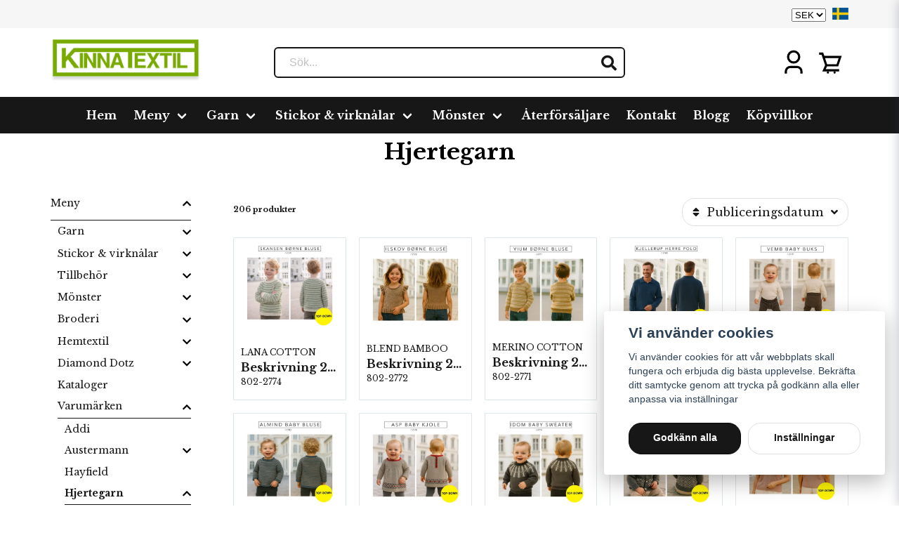

--- FILE ---
content_type: text/html; charset=UTF-8
request_url: https://kinnatextil.se/sv/categories/hjertegarn
body_size: 47256
content:
<!DOCTYPE html>
<html lang="sv">

<!--

  ,****************,
 ********************
**/   __  _ _  _   \**
**   //\\// \\//    **
**   EHANDEL //     **
**\                /**
 ********************
  `****************`

LEVERERAT AV
NY EHANDEL | https://www.nyehandel.se

VISIT IP: 172.31.20.209
Datum/Tid: 2026-02-03 01:40:22

-->

<head>
    <meta charset="utf-8">
<meta http-equiv="X-UA-Compatible" content="IE=edge">
<meta name="viewport" content="width=device-width, initial-scale=1, maximum-scale=1, user-scalable=0">
<meta name="csrf-token" content="JWulvuvtwmTACt8a5LKPJkcwz2Al3KAKuT1rGfEY">

<link rel="manifest" href="/manifest.json" crossorigin="use-credentials">

    <link rel="icon" type="image/png" href="/ny-favicon.png"/>

    <link rel="alternate" hreflang="x-default" href="https://kinnatextil.se/sv/categories/hjertegarn"/>
    <link rel="alternate" hreflang="sv-SE" href="https://kinnatextil.se/sv/categories/hjertegarn"/>
    <link rel="alternate" hreflang="en-FI" href="https://kinnatextil.se/en/categories/hjertegarn"/>

    <title>Hjertegarn</title>
    <meta name="title" content="Hjertegarn">
    <meta property="og:title" content="Hjertegarn">
    <meta property="twitter:title" content="Hjertegarn">
    <meta property="twitter:card" content="summary">
    <meta name="description" content="">
    <meta property="og:description" content="">
    <meta property="og:site_name" content="kinnatextil">
    <meta name="author" content="kinnatextil">
    <meta property="og:logo" content="https://nycdn.nyehandel.se/store_22f0e428-b35b-4fa1-8faf-b2174c9b0cdb/images/Kikkz6sN8X3yUFMaRux2Fkgz5ZzXf0VWKQkSxdad.png">
    <meta name="image" content="">
    <meta property="og:image" content="">
    <meta property="twitter:image" content="">
    <meta property="og:url" content="https://kinnatextil.se/sv/categories/hjertegarn">
    <meta property="og:type" content="product.group">

    <link rel="canonical" href="https://kinnatextil.se/sv/categories/hjertegarn" />
    <link rel="next" href="https://kinnatextil.se/sv/categories/hjertegarn?page=2" />





<script>
    // Consent Mode prep
    window.dataLayer = window.dataLayer || [];
    function gtag(){dataLayer.push(arguments);}

    if(localStorage.getItem('consentMode') === null){

        const consentMode = {
            'functionality_storage': 'granted',
            'ad_storage': 'denied',
            'ad_user_data': 'denied',
            'ad_personalization': 'denied',
            'analytics_storage': 'denied'
        };
        localStorage.setItem('consentMode', JSON.stringify(consentMode));
        gtag('consent', 'default', consentMode);
        window.dataLayer.push({
            'event': 'cookie_consent_update',
            'value': JSON.parse(localStorage.getItem('consentMode')),
        })
    } else {
        gtag('consent', 'default', JSON.parse(localStorage.getItem('consentMode')));

        window.dataLayer.push({
            'event': 'cookie_consent_update',
            'value': JSON.parse(localStorage.getItem('consentMode')),
        })
    }
</script>

    <script async src="https://www.googletagmanager.com/gtag/js?id=G-G7H0EKTDL9"></script>
    <script>
        window.dataLayer = window.dataLayer || [];
        function gtag(){dataLayer.push(arguments);}
        gtag('js', new Date());

        gtag('config', 'G-G7H0EKTDL9' );
        gtag('set', 'url_passthrough', true);
        gtag('set', 'ads_data_redaction', true);
    </script>










    <script type="application/ld+json">{"WebSite":{"@context":"https:\/\/schema.org","@type":"WebSite","url":"https:\/\/kinnatextil.se","potentialAction":{"@type":"SearchAction","target":{"@type":"EntryPoint","urlTemplate":"https:\/\/kinnatextil.se\/sv\/search?query={search_term_string}"},"query-input":"required name=search_term_string"}},"Organization":{"@context":"https:\/\/schema.org","@type":"Organization","url":"https:\/\/kinnatextil.se","logo":"https:\/\/nycdn.nyehandel.se\/store_22f0e428-b35b-4fa1-8faf-b2174c9b0cdb\/images\/Kikkz6sN8X3yUFMaRux2Fkgz5ZzXf0VWKQkSxdad.png"},"BreadcrumbList":{"@context":"https:\/\/schema.org","@type":"BreadcrumbList","itemListElement":[{"@type":"ListItem","position":1,"item":{"@id":"https:\/\/kinnatextil.se\/sv\/categories\/butik","name":"Meny","image":null}},{"@type":"ListItem","position":2,"item":{"@id":"https:\/\/kinnatextil.se\/sv\/categories\/varumarken","name":"Varumärken","image":null}},{"@type":"ListItem","position":3,"item":{"@id":"https:\/\/kinnatextil.se\/sv\/categories\/hjertegarn","name":"Hjertegarn","image":null}}]}}</script>

    <link rel="stylesheet" href="/themes/foundation/css/foundation.css?id=022bcbcd2433d801da7304d1c61db85d">

    <link rel="stylesheet" href="https://cdn.jsdelivr.net/gh/lipis/flag-icons@7.0.0/css/flag-icons.min.css" />

            <link rel="preconnect" href="https://fonts.gstatic.com">
        <link href="https://fonts.googleapis.com/css2?family=Libre+Baskerville:wght@400;700&amp;family=Libre+Baskerville:wght@400;700&amp;display=swap" rel="stylesheet">
    
    <script src="https://www.google.com/recaptcha/api.js?hl=sv" async defer></script>

    <style type="text/css" id="nyts">
        :root{ --primary-color:#d5aaaa;--body-background:#FFFFFF;--text-color:#171717;--title-color:#171717;--body-font-family:'Libre Baskerville',serif;--title-font-family:'Libre Baskerville',serif;--body-font-size:1em;--topbar-height:40px;--topbar-background:#f6f6f6;--topbar-color:#171717;--topbar-font-size:1.1em;--topbar-usp-icon-color:#171717;--announcement-background:#000;--announcement-color:#fff;--announcement-action-background:#fff;--announcement-action-color:#000;--announcement-font-size:1em;--announcement-padding:10px;--header-height:150px;--header-height-touch:100px;--header-background:#fff;--header-background-touch:#FFFFFF;--header-icon-color:#000000;--header-icon-color-touch:#151515;--header-cart-badge-background:#070707;--header-cart-badge-color:#fff;--header-brand-image-max-width:226px;--header-brand-image-max-height:60px;--header-brand-image-max-width-touch:149px;--header-brand-image-max-height-touch:44px;--header-icon-size:38px;--header-icon-size-touch:24px;--campaign-bar-background:#171717;--campaign-bar-color:#d4c0c0;--campaign-bar-font-size:1em;--campaign-bar-justify:center;--campaign-bar-font-weight:bold;--campaign-bar-padding:10px;--navbar-color:#FFFFFF;--navbar-background:#171717;--navbar-hover-background:#FFFFFF;--navbar-hover-color:#171717;--navbar-dropdown-background:#171717;--navbar-dropdown-color:#FFFFFF;--navbar-justify:center;--breadcrumb-background:#f5f5f5;--breadcrumb-color:#a9a9a9;--breadcrumb-color-hover:#a9a9a9;--breadcrumb-font-size:0.7em;--breadcrumb-justify:flex-start;--category-description-background:#FFFFFF;--category-description-color:#000;--product-box-border-radius:1px;--product-box-border-color:#DDE6E8;--product-box-border-size:1px;--product-box-padding:10px;--product-list-buy-button-background:#7aaa00;--product-list-buy-button-border-color:#7aaa00;--product-list-buy-button-color:#fff;--product-box-text-align:none;--product-box-image-object-fit:cover;--button-buy-background:#141514;--button-buy-color:#fff;--button-border-radius:18px;--checkout-button-background:#070707;--checkout-button-border-color:#070707;--checkout-button-color:#fff;--primary-button-background:#171717;--primary-button-border-color:#070707;--primary-button-color:#fff;--secondary-button-background:#fff;--secondary-button-border-color:#dfdfdf;--secondary-button-color:#171717;--search-box-color:#171717;--search-box-border-radius:6px;--search-box-border-size:2px;--search-box-border-color:#171717;--search-box-background:#fff;--search-box-width:500px;--search-box-height:44px;--search-box-icon-color:#171717;--search-box-dropdown-background:#fff;--search-box-dropdown-color:#171717;--tag-border-radius:4px;--tag-background:#070707;--tag-border-color:#070707;--tag-color:#fff;--tag-font-size:0.7em;--pagination-border-radius:0px;--pagination-border-color:#171717;--pagination-background:#fff;--pagination-color:#171717;--pagination-current-border-color:#070707;--pagination-current-background:#070707;--pagination-current-color:#fff;--footer-background:#f1f1f1;--footer-color:#171717;--footer-title-color:#171717;--footer-link-color:#171717;--footer-top-bottom-space:50px;--checkout-background:#fff;--checkout-header-background:#151515;--checkout-header-color:#fff;--checkout-header-height:70px;--checkout-header-height-touch:60px;--flex-grid-width:9px;--mobile-tabs-background:#f5f5f5;--mobile-tabs-color:#171717;--mobile-tabs-active-background:#fff;--mobile-tabs-active-color:#171717;--mobile-sub-title-background:#171717;--mobile-sub-title-color:#fff;--mobile-sub-show-all-background:#f5f5f5;--mobile-sub-show-all-color:#000;--mobile-go-back-background:#fff;--mobile-go-back-color:#171717; }.buy-form__controls {    display: flex;}.buy-form__minimum-message {    font-size: 14px;	  	font-weight: 700;    margin-top: 0.5rem;  	display: block !important;}.auth-box button.is-primary {  font-size: 16px;}.product-page .product-image-slider__thumbnails {    -ms-overflow-style: none;    display: ruby;    flex-grow: 0;    gap: .5rem;    max-height: 600px;    overflow: scroll;    scrollbar-width: none;}
    </style>
    
    <!-- checkout js -->
    

</head>

<body class="has-fixed-header" style="visibility: hidden;">


<a href="#skip-to-main-content" class="skip__main-content" id="skip-to" tabindex="0"
   @click="setMainFocus">Hoppa till innehåll</a>

<div id="store-instance" class="main-wrapper">

            <cookie-concent visitor-id="" :takeover="false" gdpr="" message=""></cookie-concent>
    
    
    
    


                    <header id="store-header">




            <div class="topbar "
             >
            <div class="container">
                <div class="topbar-usp">
                                    </div>
                <div class="channel-controls">
                                            <currency-select></currency-select>                                            
                        <channel-select></channel-select>                </div>
            </div>
        </div>
        <div class="main">
        <div class="container">

            
            

                            <div class="left">
                    <div class="brand "
     >
    <a href="/">
                    <img src="https://d3dnwnveix5428.cloudfront.net/store_22f0e428-b35b-4fa1-8faf-b2174c9b0cdb/images/9VGCzAcahryuyuyYzBhCDWCtkrQRJEgOOqAiibvH.png" alt="kinnatextil" title="kinnatextil"/>
            </a>
</div>
                </div>
                <div class="center">
                    <div id="search-container" class="search search-type-original "
     >

            <product-search
            search-query=""
            placeholder=""></product-search>
    
</div>
                </div>
            
            <div class="right">
                <div class="actions "
                     >

                    <button class="button is-hidden-desktop" id="mobile-search-trigger" aria-label="Öppna sökfältet">
                        <span class="icon">
                            <svg xmlns="http://www.w3.org/2000/svg" fill="none" viewBox="0 0 24 24" stroke="currentColor">
  <path stroke-linecap="round" stroke-linejoin="round" stroke-width="2" d="M21 21l-6-6m2-5a7 7 0 11-14 0 7 7 0 0114 0z" />
</svg>
                        </span>
</button>
                    
                    <a aria-label="Mitt konto"
   class="button account-button" href="https://kinnatextil.se/sv/account">
                        <span class="icon">

                                                            <svg xmlns="http://www.w3.org/2000/svg" viewBox="0 0 24 24">
    <g>
        <path fill="none" d="M0 0h24v24H0z"/>
        <path d="M20 22h-2v-2a3 3 0 0 0-3-3H9a3 3 0 0 0-3 3v2H4v-2a5 5 0 0 1 5-5h6a5 5 0 0 1 5 5v2zm-8-9a6 6 0 1 1 0-12 6 6 0 0 1 0 12zm0-2a4 4 0 1 0 0-8 4 4 0 0 0 0 8z"/>
    </g>
</svg>

                            

                        </span>
</a>
                    <div class="basket-icon">
    <basket-component>

                    <?xml version="1.0" encoding="utf-8"?><svg xmlns="http://www.w3.org/2000/svg"  height="48" viewBox="0 0 48 48" width="48"><path d="M0 0h48v48H0z" fill="none"/>
<g id="Shopicon">
	<path d="M14.857,28.896L9.923,40H20h12h8v-4H16.078l2.222-5h20.142l6.333-19H13.441l-2-6H4v4h4.559L14.857,28.896z M39.225,16
		l-3.667,11H18.441l-3.667-11H39.225z"/>
	<circle cx="20" cy="42" r="2"/>
	<circle cx="32" cy="42" r="2"/>
</g>
</svg>

        

    </basket-component>
</div>
                    <button class="button hamburger" @click="toggleMobileNav"  aria-label="Öppna mobilmeny" aria-expanded="false" aria-controls="mobile-side-nav-wrap" id="mobile-nav-menu">
                        <span class="icon">
                                                            <?xml version="1.0" encoding="utf-8"?><svg xmlns="http://www.w3.org/2000/svg"  height="48" viewBox="0 0 48 48" width="48"><path d="M0 0h48v48H0z" fill="none"/>
<g id="Shopicon">
	<polygon points="24,29.172 9.414,14.586 6.586,17.414 24,34.828 41.414,17.414 38.586,14.586 	"/>
</g>
</svg>

                            

                        </span>
</button>                </div>
            </div>
                    </div>
    </div>

            <nav class="navbar "
             >
        <div class="container">
            <ul class="navbar-menu">
    
        
        
            
                            <li class="navbar-item">
                    <a
                       href="/"
                       target="_self">
                        Hem
                    </a>
                </li>

                    
            
            
                                    <li class="navbar-item has-dropdown is-hoverable">
                        <a class="navbar-link"
                           href="https://kinnatextil.se/sv/categories/butik"
                           target="_self"
                        >
                            Meny

                        </a>
                        <ul class="navbar-dropdown">
            <li class="nested navbar-item dropdown">
        <div class="dropdown-trigger">
            <a href="https://kinnatextil.se/sv/categories/garn" target="_self">
                Garn
            </a>
        </div>
        <div class="dropdown-menu" id="dropdown-menu" role="menu">
            <ul class="dropdown-content">
                                    <li class="nested navbar-item dropdown">
        <div class="dropdown-trigger">
            <a href="https://kinnatextil.se/sv/categories/akrylgarn" target="_self">
                Akrylgarn
            </a>
        </div>
        <div class="dropdown-menu" id="dropdown-menu" role="menu">
            <ul class="dropdown-content">
                                    <li>
        <a href="https://kinnatextil.se/sv/categories/jacryl" target="_self">
            Jacryl
        </a>
    </li>

                                    <li>
        <a href="https://kinnatextil.se/sv/categories/linie-449-my-fair" target="_self">
            Linie 449 My Fair
        </a>
    </li>

                                    <li>
        <a href="https://kinnatextil.se/sv/categories/minicryl" target="_self">
            Minicryl
        </a>
    </li>

                                    <li>
        <a href="https://kinnatextil.se/sv/categories/perle" target="_self">
            Perlé
        </a>
    </li>

                                    <li>
        <a href="https://kinnatextil.se/sv/categories/velvet" target="_self">
            Velvet
        </a>
    </li>

                            </ul>
        </div>
    </li>
                                    <li class="nested navbar-item dropdown">
        <div class="dropdown-trigger">
            <a href="https://kinnatextil.se/sv/categories/bambu" target="_self">
                Bambugarn
            </a>
        </div>
        <div class="dropdown-menu" id="dropdown-menu" role="menu">
            <ul class="dropdown-content">
                                    <li>
        <a href="https://kinnatextil.se/sv/categories/bommix-bamboo" target="_self">
            Bommix Bamboo
        </a>
    </li>

                                    <li>
        <a href="https://kinnatextil.se/sv/categories/blend-bamboo" target="_self">
            Blend bamboo
        </a>
    </li>

                            </ul>
        </div>
    </li>
                                    <li class="nested navbar-item dropdown">
        <div class="dropdown-trigger">
            <a href="https://kinnatextil.se/sv/categories/blandgarn" target="_self">
                Blandgarn
            </a>
        </div>
        <div class="dropdown-menu" id="dropdown-menu" role="menu">
            <ul class="dropdown-content">
                                    <li>
        <a href="https://kinnatextil.se/sv/categories/all-seasons-113" target="_self">
            All Seasons
        </a>
    </li>

                                    <li>
        <a href="https://kinnatextil.se/sv/categories/bamboo-wool-113" target="_self">
            Bamboo wool
        </a>
    </li>

                                    <li>
        <a href="https://kinnatextil.se/sv/categories/blend-113" target="_self">
            Blend
        </a>
    </li>

                                    <li>
        <a href="https://kinnatextil.se/sv/categories/borstet-uld" target="_self">
            Børstet Uld
        </a>
    </li>

                                    <li>
        <a href="https://kinnatextil.se/sv/categories/deco-tweedwoolen" target="_self">
            Deco tweed
        </a>
    </li>

                                    <li>
        <a href="https://kinnatextil.se/sv/categories/fano-linie-359" target="_self">
            Fano Linie 359
        </a>
    </li>

                                    <li>
        <a href="https://kinnatextil.se/sv/categories/java-linie-164" target="_self">
            Java Linie 164
        </a>
    </li>

                                    <li>
        <a href="https://kinnatextil.se/sv/categories/linie-12" target="_self">
            Linie 12
        </a>
    </li>

                                    <li>
        <a href="https://kinnatextil.se/sv/categories/merino-cotton" target="_self">
            Merino cotton
        </a>
    </li>

                                    <li>
        <a href="https://kinnatextil.se/sv/categories/new-arezzo" target="_self">
            New Arezzo
        </a>
    </li>

                                    <li>
        <a href="https://kinnatextil.se/sv/categories/organic-trio" target="_self">
            Organic Trio
        </a>
    </li>

                                    <li>
        <a href="https://kinnatextil.se/sv/categories/roma" target="_self">
            Roma
        </a>
    </li>

                                    <li>
        <a href="https://kinnatextil.se/sv/categories/nora" target="_self">
            Nora
        </a>
    </li>

                                    <li>
        <a href="https://kinnatextil.se/sv/categories/lame" target="_self">
            Lamé
        </a>
    </li>

                            </ul>
        </div>
    </li>
                                    <li class="nested navbar-item dropdown">
        <div class="dropdown-trigger">
            <a href="https://kinnatextil.se/sv/categories/bomullsgarn" target="_self">
                Bomullsgarn
            </a>
        </div>
        <div class="dropdown-menu" id="dropdown-menu" role="menu">
            <ul class="dropdown-content">
                                    <li>
        <a href="https://kinnatextil.se/sv/categories/blod-bomuld" target="_self">
            Blød Bomuld
        </a>
    </li>

                                    <li>
        <a href="https://kinnatextil.se/sv/categories/cable-126" target="_self">
            Cablé 12/6
        </a>
    </li>

                                    <li>
        <a href="https://kinnatextil.se/sv/categories/cotton-nr8" target="_self">
            Cotton Nr.8
        </a>
    </li>

                                    <li>
        <a href="https://kinnatextil.se/sv/categories/cotton-88" target="_self">
            Cotton 8/8
        </a>
    </li>

                                    <li>
        <a href="https://kinnatextil.se/sv/categories/fino-123" target="_self">
            Fino 12/3
        </a>
    </li>

                                    <li>
        <a href="https://kinnatextil.se/sv/categories/fino-cable" target="_self">
            Fino Cablé
        </a>
    </li>

                                    <li>
        <a href="https://kinnatextil.se/sv/categories/green-cotton-linen" target="_self">
            Green Cotton Linen
        </a>
    </li>

                                    <li>
        <a href="https://kinnatextil.se/sv/categories/jasmine-84" target="_self">
            Jasmine 8/4
        </a>
    </li>

                                    <li>
        <a href="https://kinnatextil.se/sv/categories/lana-cotton" target="_self">
            Lana Cotton
        </a>
    </li>

                                    <li>
        <a href="https://kinnatextil.se/sv/categories/soon" target="_self">
            Soon
        </a>
    </li>

                            </ul>
        </div>
    </li>
                                    <li class="nested navbar-item dropdown">
        <div class="dropdown-trigger">
            <a href="https://kinnatextil.se/sv/categories/mohair" target="_self">
                Mohair/silkes garn
            </a>
        </div>
        <div class="dropdown-menu" id="dropdown-menu" role="menu">
            <ul class="dropdown-content">
                                    <li>
        <a href="https://kinnatextil.se/sv/categories/silk-kid-mohair" target="_self">
            Silk Kid Mohair
        </a>
    </li>

                            </ul>
        </div>
    </li>
                                    <li>
        <a href="https://kinnatextil.se/sv/categories/virkgarner" target="_self">
            Virkgarner
        </a>
    </li>

                                    <li class="nested navbar-item dropdown">
        <div class="dropdown-trigger">
            <a href="https://kinnatextil.se/sv/categories/mattvarp" target="_self">
                Mattvarp
            </a>
        </div>
        <div class="dropdown-menu" id="dropdown-menu" role="menu">
            <ul class="dropdown-content">
                                    <li>
        <a href="https://kinnatextil.se/sv/categories/mattvarp-66" target="_self">
            Mattvarp
        </a>
    </li>

                            </ul>
        </div>
    </li>
                                    <li class="nested navbar-item dropdown">
        <div class="dropdown-trigger">
            <a href="https://kinnatextil.se/sv/categories/ullgarn" target="_self">
                Ullgarn
            </a>
        </div>
        <div class="dropdown-menu" id="dropdown-menu" role="menu">
            <ul class="dropdown-content">
                                    <li class="nested navbar-item dropdown">
        <div class="dropdown-trigger">
            <a href="https://kinnatextil.se/sv/categories/alpacka-ull" target="_self">
                Alpacka ull
            </a>
        </div>
        <div class="dropdown-menu" id="dropdown-menu" role="menu">
            <ul class="dropdown-content">
                                    <li>
        <a href="https://kinnatextil.se/sv/categories/alpaca-400" target="_self">
            Alpaca 400
        </a>
    </li>

                                    <li>
        <a href="https://kinnatextil.se/sv/categories/hjerte-alpaca" target="_self">
            Hjerte Alpaca
        </a>
    </li>

                                    <li>
        <a href="https://kinnatextil.se/sv/categories/rustic" target="_self">
            Rustic
        </a>
    </li>

                            </ul>
        </div>
    </li>
                                    <li>
        <a href="https://kinnatextil.se/sv/categories/all-seasons" target="_self">
            All Seasons
        </a>
    </li>

                                    <li>
        <a href="https://kinnatextil.se/sv/categories/aloe-sockwool" target="_self">
            Aloe Sockwool
        </a>
    </li>

                                    <li>
        <a href="https://kinnatextil.se/sv/categories/armonia-30" target="_self">
            Armonia
        </a>
    </li>

                                    <li>
        <a href="https://kinnatextil.se/sv/categories/bamboo-wool" target="_self">
            Bamboo Wool
        </a>
    </li>

                                    <li>
        <a href="https://kinnatextil.se/sv/categories/brushed-armonia" target="_self">
            Brushed Armonia
        </a>
    </li>

                                    <li>
        <a href="https://kinnatextil.se/sv/categories/dream-air" target="_self">
            Dream Air
        </a>
    </li>

                                    <li class="nested navbar-item dropdown">
        <div class="dropdown-trigger">
            <a href="https://kinnatextil.se/sv/categories/extra-fine-merion" target="_self">
                Extra fine Merino
            </a>
        </div>
        <div class="dropdown-menu" id="dropdown-menu" role="menu">
            <ul class="dropdown-content">
                                    <li>
        <a href="https://kinnatextil.se/sv/categories/extrafine-merino-150" target="_self">
            Extrafine merino 150
        </a>
    </li>

                                    <li>
        <a href="https://kinnatextil.se/sv/categories/extrafine-merino-120" target="_self">
            Extrafine merino 120
        </a>
    </li>

                                    <li>
        <a href="https://kinnatextil.se/sv/categories/extrafine-merino-90" target="_self">
            Extrafine merino 90
        </a>
    </li>

                            </ul>
        </div>
    </li>
                                    <li>
        <a href="https://kinnatextil.se/sv/categories/hjerte-fine" target="_self">
            Hjerte Fine
        </a>
    </li>

                                    <li>
        <a href="https://kinnatextil.se/sv/categories/inca-wool" target="_self">
            Inca Wool
        </a>
    </li>

                                    <li>
        <a href="https://kinnatextil.se/sv/categories/lima" target="_self">
            Lima
        </a>
    </li>

                                    <li>
        <a href="https://kinnatextil.se/sv/categories/lovikka" target="_self">
            Lovikka
        </a>
    </li>

                                    <li class="nested navbar-item dropdown">
        <div class="dropdown-trigger">
            <a href="https://kinnatextil.se/sv/categories/marinoull" target="_self">
                Merinoull
            </a>
        </div>
        <div class="dropdown-menu" id="dropdown-menu" role="menu">
            <ul class="dropdown-content">
                                    <li>
        <a href="https://kinnatextil.se/sv/categories/enzo-silk" target="_self">
            Enzo SIlk
        </a>
    </li>

                                    <li>
        <a href="https://kinnatextil.se/sv/categories/longcolors" target="_self">
            Longcolors
        </a>
    </li>

                                    <li>
        <a href="https://kinnatextil.se/sv/categories/nanoq-wool" target="_self">
            Nanoq Wool
        </a>
    </li>

                                    <li>
        <a href="https://kinnatextil.se/sv/categories/organic-350" target="_self">
            Organic 350
        </a>
    </li>

                                    <li>
        <a href="https://kinnatextil.se/sv/categories/trunte" target="_self">
            Trunte
        </a>
    </li>

                            </ul>
        </div>
    </li>
                                    <li>
        <a href="https://kinnatextil.se/sv/categories/natur-ull" target="_self">
            Natur Uld
        </a>
    </li>

                                    <li>
        <a href="https://kinnatextil.se/sv/categories/natura" target="_self">
            Natura
        </a>
    </li>

                                    <li>
        <a href="https://kinnatextil.se/sv/categories/new-life-wool" target="_self">
            New life Wool
        </a>
    </li>

                                    <li>
        <a href="https://kinnatextil.se/sv/categories/starwool" target="_self">
            Starwool
        </a>
    </li>

                                    <li>
        <a href="https://kinnatextil.se/sv/categories/uwegarn" target="_self">
            Uwegarn
        </a>
    </li>

                                    <li>
        <a href="https://kinnatextil.se/sv/categories/vital-66" target="_self">
            Vital
        </a>
    </li>

                                    <li>
        <a href="https://kinnatextil.se/sv/categories/wool-silk" target="_self">
            Wool Silk
        </a>
    </li>

                            </ul>
        </div>
    </li>
                                    <li class="nested navbar-item dropdown">
        <div class="dropdown-trigger">
            <a href="https://kinnatextil.se/sv/categories/raggsocksgarn" target="_self">
                Strump/Raggsocksgarn
            </a>
        </div>
        <div class="dropdown-menu" id="dropdown-menu" role="menu">
            <ul class="dropdown-content">
                                    <li>
        <a href="https://kinnatextil.se/sv/categories/basic" target="_self">
            Basic
        </a>
    </li>

                                    <li>
        <a href="https://kinnatextil.se/sv/categories/raggsocksgarn-66" target="_self">
            Raggsocksgarn
        </a>
    </li>

                                    <li>
        <a href="https://kinnatextil.se/sv/categories/ragg" target="_self">
            Ragg
        </a>
    </li>

                                    <li>
        <a href="https://kinnatextil.se/sv/categories/sock-4" target="_self">
            Sock 4
        </a>
    </li>

                                    <li>
        <a href="https://kinnatextil.se/sv/categories/strumpgarn-3-tradharva" target="_self">
            Strumpgarn 3-tråd,härva
        </a>
    </li>

                                    <li>
        <a href="https://kinnatextil.se/sv/categories/sockpaket" target="_self">
            Sockpaket
        </a>
    </li>

                            </ul>
        </div>
    </li>
                                    <li class="nested navbar-item dropdown">
        <div class="dropdown-trigger">
            <a href="https://kinnatextil.se/sv/categories/makrame" target="_self">
                Makramé
            </a>
        </div>
        <div class="dropdown-menu" id="dropdown-menu" role="menu">
            <ul class="dropdown-content">
                                    <li>
        <a href="https://kinnatextil.se/sv/categories/nova-vita-mix" target="_self">
            Nova Vita Mix
        </a>
    </li>

                                    <li>
        <a href="https://kinnatextil.se/sv/categories/nova-vita-4" target="_self">
            Nova Vita 4
        </a>
    </li>

                                    <li>
        <a href="https://kinnatextil.se/sv/categories/nova-vita-12" target="_self">
            Nova Vita 12
        </a>
    </li>

                            </ul>
        </div>
    </li>
                            </ul>
        </div>
    </li>
            <li class="nested navbar-item dropdown">
        <div class="dropdown-trigger">
            <a href="https://kinnatextil.se/sv/categories/monster" target="_self">
                Mönster
            </a>
        </div>
        <div class="dropdown-menu" id="dropdown-menu" role="menu">
            <ul class="dropdown-content">
                                    <li>
        <a href="https://kinnatextil.se/sv/categories/nyheter" target="_self">
            NYHETER
        </a>
    </li>

                                    <li>
        <a href="https://kinnatextil.se/sv/categories/amigurumi" target="_self">
            Amigurumi
        </a>
    </li>

                                    <li>
        <a href="https://kinnatextil.se/sv/categories/barn" target="_self">
            Barn
        </a>
    </li>

                                    <li>
        <a href="https://kinnatextil.se/sv/categories/bebis" target="_self">
            Bebis
        </a>
    </li>

                                    <li>
        <a href="https://kinnatextil.se/sv/categories/filtarkuddar" target="_self">
            Filtar/Kuddar
        </a>
    </li>

                                    <li>
        <a href="https://kinnatextil.se/sv/categories/herr" target="_self">
            Herr
        </a>
    </li>

                                    <li>
        <a href="https://kinnatextil.se/sv/categories/kjolar" target="_self">
            Kjolar
        </a>
    </li>

                                    <li>
        <a href="https://kinnatextil.se/sv/categories/klanningar" target="_self">
            Klänningar
        </a>
    </li>

                                    <li>
        <a href="https://kinnatextil.se/sv/categories/koftor" target="_self">
            Koftor
        </a>
    </li>

                                    <li>
        <a href="https://kinnatextil.se/sv/categories/kortarmad-troja" target="_self">
            Kortärmade tröjor
        </a>
    </li>

                                    <li>
        <a href="https://kinnatextil.se/sv/categories/linnen" target="_self">
            Linnen
        </a>
    </li>

                                    <li>
        <a href="https://kinnatextil.se/sv/categories/mossor" target="_self">
            Mössor, vantar, halsdukar
        </a>
    </li>

                                    <li>
        <a href="https://kinnatextil.se/sv/categories/ponchs" target="_self">
            Ponchs
        </a>
    </li>

                                    <li>
        <a href="https://kinnatextil.se/sv/categories/tunika" target="_self">
            Tunikor
        </a>
    </li>

                                    <li>
        <a href="https://kinnatextil.se/sv/categories/trojor" target="_self">
            Tröjor
        </a>
    </li>

                                    <li>
        <a href="https://kinnatextil.se/sv/categories/virkmonster" target="_self">
            Virkmönster
        </a>
    </li>

                                    <li>
        <a href="https://kinnatextil.se/sv/categories/vast" target="_self">
            Västar
        </a>
    </li>

                                    <li>
        <a href="https://kinnatextil.se/sv/categories/gamla-monster" target="_self">
            Gamla mönster
        </a>
    </li>

                                    <li>
        <a href="https://kinnatextil.se/sv/categories/strumporsockor" target="_self">
            Strumpor/sockor
        </a>
    </li>

                                    <li>
        <a href="https://kinnatextil.se/sv/categories/tillbehorheminredning" target="_self">
            Tillbehör/heminredning
        </a>
    </li>

                            </ul>
        </div>
    </li>
            <li class="nested navbar-item dropdown">
        <div class="dropdown-trigger">
            <a href="https://kinnatextil.se/sv/categories/tillbehor" target="_self">
                Tillbehör
            </a>
        </div>
        <div class="dropdown-menu" id="dropdown-menu" role="menu">
            <ul class="dropdown-content">
                                    <li>
        <a href="https://kinnatextil.se/sv/categories/avmaskningsnalar" target="_self">
            Avmaskningsnålar
        </a>
    </li>

                                    <li>
        <a href="https://kinnatextil.se/sv/categories/blixtlas" target="_self">
            Blixtlås
        </a>
    </li>

                                    <li>
        <a href="https://kinnatextil.se/sv/categories/etiketter" target="_self">
            Etiketter
        </a>
    </li>

                                    <li>
        <a href="https://kinnatextil.se/sv/categories/markorer" target="_self">
            Markörer &amp; Flätstickor
        </a>
    </li>

                                    <li>
        <a href="https://kinnatextil.se/sv/categories/nalar" target="_self">
            Nålar
        </a>
    </li>

                                    <li>
        <a href="https://kinnatextil.se/sv/categories/nalar-saxar-mm" target="_self">
            Nålar, saxar mm
        </a>
    </li>

                                    <li>
        <a href="https://kinnatextil.se/sv/categories/satinband" target="_self">
            Satinband
        </a>
    </li>

                                    <li>
        <a href="https://kinnatextil.se/sv/categories/sax" target="_self">
            Sax
        </a>
    </li>

                                    <li>
        <a href="https://kinnatextil.se/sv/categories/tags" target="_self">
            Tags
        </a>
    </li>

                                    <li>
        <a href="https://kinnatextil.se/sv/categories/vaskbottnar" target="_self">
            Väskbottnar
        </a>
    </li>

                            </ul>
        </div>
    </li>
            <li class="nested navbar-item dropdown">
        <div class="dropdown-trigger">
            <a href="https://kinnatextil.se/sv/categories/broderi" target="_self">
                Broderi
            </a>
        </div>
        <div class="dropdown-menu" id="dropdown-menu" role="menu">
            <ul class="dropdown-content">
                                    <li>
        <a href="https://kinnatextil.se/sv/categories/broderibagar" target="_self">
            Broderibågar &amp; Flexiramar
        </a>
    </li>

                                    <li>
        <a href="https://kinnatextil.se/sv/categories/tillbehor-broderi" target="_self">
            Tillbehör broderi
        </a>
    </li>

                                    <li>
        <a href="https://kinnatextil.se/sv/categories/kataloger" target="_self">
            Kataloger
        </a>
    </li>

                                    <li>
        <a href="https://kinnatextil.se/sv/categories/moulinegarn" target="_self">
            Moulinégarn
        </a>
    </li>

                                    <li>
        <a href="https://kinnatextil.se/sv/categories/broderi-vav" target="_self">
            Broderi väv
        </a>
    </li>

                                    <li>
        <a href="https://kinnatextil.se/sv/categories/metallic" target="_self">
            Metallic
        </a>
    </li>

                            </ul>
        </div>
    </li>
            <li class="nested navbar-item dropdown">
        <div class="dropdown-trigger">
            <a href="https://kinnatextil.se/sv/categories/hemtextil" target="_self">
                Hemtextil
            </a>
        </div>
        <div class="dropdown-menu" id="dropdown-menu" role="menu">
            <ul class="dropdown-content">
                                    <li class="nested navbar-item dropdown">
        <div class="dropdown-trigger">
            <a href="https://kinnatextil.se/sv/categories/frottehanddukar" target="_self">
                Handdukar
            </a>
        </div>
        <div class="dropdown-menu" id="dropdown-menu" role="menu">
            <ul class="dropdown-content">
                                    <li>
        <a href="https://kinnatextil.se/sv/categories/frisorhandduk" target="_self">
            Frisörhandduk
        </a>
    </li>

                                    <li>
        <a href="https://kinnatextil.se/sv/categories/frisorhandduk" target="_self">
            Frisörhandduk
        </a>
    </li>

                            </ul>
        </div>
    </li>
                            </ul>
        </div>
    </li>
            <li class="nested navbar-item dropdown">
        <div class="dropdown-trigger">
            <a href="https://kinnatextil.se/sv/categories/diamon-dotz" target="_self">
                Diamond Dotz
            </a>
        </div>
        <div class="dropdown-menu" id="dropdown-menu" role="menu">
            <ul class="dropdown-content">
                                    <li>
        <a href="https://kinnatextil.se/sv/categories/diamond-dotz-kort" target="_self">
            Diamond dotz kort
        </a>
    </li>

                                    <li>
        <a href="https://kinnatextil.se/sv/categories/tillbehor-133" target="_self">
            Tillbehör
        </a>
    </li>

                                    <li>
        <a href="https://kinnatextil.se/sv/categories/dd1" target="_self">
            DD1
        </a>
    </li>

                                    <li>
        <a href="https://kinnatextil.se/sv/categories/dd2" target="_self">
            DD2
        </a>
    </li>

                                    <li>
        <a href="https://kinnatextil.se/sv/categories/dd3" target="_self">
            DD3
        </a>
    </li>

                                    <li>
        <a href="https://kinnatextil.se/sv/categories/dd5" target="_self">
            DD5
        </a>
    </li>

                                    <li>
        <a href="https://kinnatextil.se/sv/categories/dd6" target="_self">
            DD6
        </a>
    </li>

                                    <li>
        <a href="https://kinnatextil.se/sv/categories/dd7" target="_self">
            DD7
        </a>
    </li>

                                    <li>
        <a href="https://kinnatextil.se/sv/categories/dd9" target="_self">
            DD9
        </a>
    </li>

                                    <li>
        <a href="https://kinnatextil.se/sv/categories/dd10" target="_self">
            DD10
        </a>
    </li>

                                    <li>
        <a href="https://kinnatextil.se/sv/categories/dd11" target="_self">
            DD11
        </a>
    </li>

                                    <li>
        <a href="https://kinnatextil.se/sv/categories/dd12" target="_self">
            DD12
        </a>
    </li>

                                    <li>
        <a href="https://kinnatextil.se/sv/categories/dd13" target="_self">
            DD13
        </a>
    </li>

                            </ul>
        </div>
    </li>
            <li>
        <a href="https://kinnatextil.se/sv/page/masktathet" target="_self">
            Masktäthet
        </a>
    </li>

            <li>
        <a href="https://kinnatextil.se/sv/categories/kataloger-133" target="_self">
            Kataloger
        </a>
    </li>

            <li>
        <a href="https://kinnatextil.se/sv/categories/varumarken" target="_self">
            Varumärken
        </a>
    </li>

            <li>
        <a href="https://kinnatextil.se/sv/categories/rea" target="_self">
            REA
        </a>
    </li>

            <li>
        <a href="https://kinnatextil.se/sv/page/knappar-och-tillbehor-bestallningsvaror" target="_self">
            Knappar mm-Beställningsvaror
        </a>
    </li>

            <li class="nested navbar-item dropdown">
        <div class="dropdown-trigger">
            <a href="https://kinnatextil.se/sv/categories/varumarken" target="_self">
                Varumärken
            </a>
        </div>
        <div class="dropdown-menu" id="dropdown-menu" role="menu">
            <ul class="dropdown-content">
                                    <li>
        <a href="https://kinnatextil.se/sv/categories/addi-200" target="_self">
            Addi
        </a>
    </li>

                                    <li>
        <a href="https://kinnatextil.se/sv/categories/austermann" target="_self">
            Austermann
        </a>
    </li>

                                    <li>
        <a href="https://kinnatextil.se/sv/categories/hayfield" target="_self">
            Hayfield
        </a>
    </li>

                                    <li>
        <a href="https://kinnatextil.se/sv/categories/hjertegarn" target="_self">
            Hjertegarn
        </a>
    </li>

                                    <li>
        <a href="https://kinnatextil.se/sv/categories/kinna-textil" target="_self">
            Kinna Textil
        </a>
    </li>

                                    <li>
        <a href="https://kinnatextil.se/sv/categories/online" target="_self">
            Online
        </a>
    </li>

                                    <li class="nested navbar-item dropdown">
        <div class="dropdown-trigger">
            <a href="https://kinnatextil.se/sv/categories/sirdar" target="_self">
                SIRDAR
            </a>
        </div>
        <div class="dropdown-menu" id="dropdown-menu" role="menu">
            <ul class="dropdown-content">
                                    <li>
        <a href="https://kinnatextil.se/sv/categories/monster-247" target="_self">
            Mönster
        </a>
    </li>

                                    <li>
        <a href="https://kinnatextil.se/sv/categories/monster-247" target="_self">
            Mönster
        </a>
    </li>

                            </ul>
        </div>
    </li>
                                    <li>
        <a href="https://kinnatextil.se/sv/categories/teetee" target="_self">
            TeeTee
        </a>
    </li>

                            </ul>
        </div>
    </li>
            <li>
        <a href="https://kinnatextil.se/sv/page/garn-kartor" target="_self">
            Färgkartor
        </a>
    </li>

    
</ul>
                    </li>
                
                    
            
            
                                    <li class="navbar-item has-dropdown is-hoverable">
                        <a class="navbar-link"
                           href="https://kinnatextil.se/sv/categories/garn"
                           target="_self"
                        >
                            Garn

                        </a>
                        <ul class="navbar-dropdown">
            <li class="nested navbar-item dropdown">
        <div class="dropdown-trigger">
            <a href="https://kinnatextil.se/sv/categories/akrylgarn" target="_self">
                Akrylgarn
            </a>
        </div>
        <div class="dropdown-menu" id="dropdown-menu" role="menu">
            <ul class="dropdown-content">
                                    <li>
        <a href="https://kinnatextil.se/sv/categories/alpine" target="_self">
            Alpine
        </a>
    </li>

                                    <li>
        <a href="https://kinnatextil.se/sv/categories/baby-blossom-chunky" target="_self">
            Baby Blossom Chunky
        </a>
    </li>

                                    <li>
        <a href="https://kinnatextil.se/sv/categories/baby-blossom-dk" target="_self">
            Baby Blossom DK
        </a>
    </li>

                                    <li>
        <a href="https://kinnatextil.se/sv/categories/baby-bonus-spots" target="_self">
            Baby Bonus Spots
        </a>
    </li>

                                    <li>
        <a href="https://kinnatextil.se/sv/categories/baby-bonys-4ply" target="_self">
            Baby Bonys 4ply
        </a>
    </li>

                                    <li>
        <a href="https://kinnatextil.se/sv/categories/baby-breeze" target="_self">
            Baby Breeze
        </a>
    </li>

                                    <li>
        <a href="https://kinnatextil.se/sv/categories/baby-chunky-tweed" target="_self">
            Baby Chunky Tweed
        </a>
    </li>

                                    <li>
        <a href="https://kinnatextil.se/sv/categories/baby-happy" target="_self">
            Baby Happy
        </a>
    </li>

                                    <li>
        <a href="https://kinnatextil.se/sv/categories/baby-happy" target="_self">
            Baby Happy
        </a>
    </li>

                                    <li>
        <a href="https://kinnatextil.se/sv/categories/bonus-super-chunky" target="_self">
            Bonus Super Chunky
        </a>
    </li>

                                    <li>
        <a href="https://kinnatextil.se/sv/categories/jacryl" target="_self">
            Jacryl
        </a>
    </li>

                                    <li>
        <a href="https://kinnatextil.se/sv/categories/jewelspun" target="_self">
            Jewelspun
        </a>
    </li>

                                    <li>
        <a href="https://kinnatextil.se/sv/categories/jewelspun-ombre" target="_self">
            Jewelspun Ombre
        </a>
    </li>

                                    <li>
        <a href="https://kinnatextil.se/sv/categories/linie-449-my-fair" target="_self">
            Linie 449 My Fair
        </a>
    </li>

                                    <li>
        <a href="https://kinnatextil.se/sv/categories/loveful" target="_self">
            Loveful
        </a>
    </li>

                                    <li>
        <a href="https://kinnatextil.se/sv/categories/manuela" target="_self">
            Manuela
        </a>
    </li>

                                    <li>
        <a href="https://kinnatextil.se/sv/categories/minicryl" target="_self">
            Minicryl
        </a>
    </li>

                                    <li>
        <a href="https://kinnatextil.se/sv/categories/perle" target="_self">
            Perlé
        </a>
    </li>

                                    <li>
        <a href="https://kinnatextil.se/sv/categories/snuggly-bunny" target="_self">
            Snuggly Bunny
        </a>
    </li>

                                    <li>
        <a href="https://kinnatextil.se/sv/categories/velvet" target="_self">
            Velvet
        </a>
    </li>

                                    <li>
        <a href="https://kinnatextil.se/sv/categories/volt" target="_self">
            Volt
        </a>
    </li>

                            </ul>
        </div>
    </li>
            <li class="nested navbar-item dropdown">
        <div class="dropdown-trigger">
            <a href="https://kinnatextil.se/sv/categories/bambu" target="_self">
                Bambugarn
            </a>
        </div>
        <div class="dropdown-menu" id="dropdown-menu" role="menu">
            <ul class="dropdown-content">
                                    <li>
        <a href="https://kinnatextil.se/sv/categories/bommix-bamboo" target="_self">
            Bommix Bamboo
        </a>
    </li>

                                    <li>
        <a href="https://kinnatextil.se/sv/categories/blend-bamboo" target="_self">
            Blend bamboo
        </a>
    </li>

                            </ul>
        </div>
    </li>
            <li class="nested navbar-item dropdown">
        <div class="dropdown-trigger">
            <a href="https://kinnatextil.se/sv/categories/blandgarn" target="_self">
                Blandgarn
            </a>
        </div>
        <div class="dropdown-menu" id="dropdown-menu" role="menu">
            <ul class="dropdown-content">
                                    <li>
        <a href="https://kinnatextil.se/sv/categories/all-seasons-113" target="_self">
            All Seasons
        </a>
    </li>

                                    <li>
        <a href="https://kinnatextil.se/sv/categories/alpaca-cotton" target="_self">
            Alpaca Cotton
        </a>
    </li>

                                    <li>
        <a href="https://kinnatextil.se/sv/categories/alpaca-silk" target="_self">
            Alpaca Silk
        </a>
    </li>

                                    <li>
        <a href="https://kinnatextil.se/sv/categories/antea-soft" target="_self">
            Antea Soft
        </a>
    </li>

                                    <li>
        <a href="https://kinnatextil.se/sv/categories/bamboo-wool-113" target="_self">
            Bamboo wool
        </a>
    </li>

                                    <li>
        <a href="https://kinnatextil.se/sv/categories/bambou-cotton" target="_self">
            Bambou Cotton
        </a>
    </li>

                                    <li>
        <a href="https://kinnatextil.se/sv/categories/baby-blossom-chunky" target="_self">
            Baby Blossom Chunky
        </a>
    </li>

                                    <li>
        <a href="https://kinnatextil.se/sv/categories/blend-113" target="_self">
            Blend
        </a>
    </li>

                                    <li>
        <a href="https://kinnatextil.se/sv/categories/borstet-uld" target="_self">
            Børstet Uld
        </a>
    </li>

                                    <li>
        <a href="https://kinnatextil.se/sv/categories/cashmere-cloud" target="_self">
            Cashmere Cloud
        </a>
    </li>

                                    <li>
        <a href="https://kinnatextil.se/sv/categories/country-classic-4ply" target="_self">
            Country Classic 4ply
        </a>
    </li>

                                    <li>
        <a href="https://kinnatextil.se/sv/categories/deco-tweedwoolen" target="_self">
            Deco tweed
        </a>
    </li>

                                    <li>
        <a href="https://kinnatextil.se/sv/categories/denim-melange" target="_self">
            Denim Melange
        </a>
    </li>

                                    <li>
        <a href="https://kinnatextil.se/sv/categories/fano-fino-318" target="_self">
            Fano Fino
        </a>
    </li>

                                    <li>
        <a href="https://kinnatextil.se/sv/categories/fano-linie-359" target="_self">
            Fano Linie 359
        </a>
    </li>

                                    <li>
        <a href="https://kinnatextil.se/sv/categories/fur-linie-332" target="_self">
            Fur Linie 332
        </a>
    </li>

                                    <li>
        <a href="https://kinnatextil.se/sv/categories/java-linie-164" target="_self">
            Java Linie 164
        </a>
    </li>

                                    <li>
        <a href="https://kinnatextil.se/sv/categories/jewelspun-chunky" target="_self">
            Jewelspun chunky
        </a>
    </li>

                                    <li>
        <a href="https://kinnatextil.se/sv/categories/lame" target="_self">
            Lamé
        </a>
    </li>

                                    <li>
        <a href="https://kinnatextil.se/sv/categories/linie-12" target="_self">
            Linie 12
        </a>
    </li>

                                    <li>
        <a href="https://kinnatextil.se/sv/categories/loveful-tweed" target="_self">
            Loveful tweed
        </a>
    </li>

                                    <li>
        <a href="https://kinnatextil.se/sv/categories/merino-cotton" target="_self">
            Merino cotton
        </a>
    </li>

                                    <li>
        <a href="https://kinnatextil.se/sv/categories/new-arezzo" target="_self">
            New Arezzo
        </a>
    </li>

                                    <li>
        <a href="https://kinnatextil.se/sv/categories/nora" target="_self">
            Nora
        </a>
    </li>

                                    <li>
        <a href="https://kinnatextil.se/sv/categories/organic-trio" target="_self">
            Organic Trio
        </a>
    </li>

                                    <li>
        <a href="https://kinnatextil.se/sv/categories/organic-350-264" target="_self">
            Organic 350
        </a>
    </li>

                                    <li>
        <a href="https://kinnatextil.se/sv/categories/provence-color" target="_self">
            Provence Color
        </a>
    </li>

                                    <li>
        <a href="https://kinnatextil.se/sv/categories/puppengarn" target="_self">
            Puppengarn
        </a>
    </li>

                                    <li>
        <a href="https://kinnatextil.se/sv/categories/roma" target="_self">
            Roma
        </a>
    </li>

                                    <li>
        <a href="https://kinnatextil.se/sv/categories/spirit-dk" target="_self">
            Spirit DK
        </a>
    </li>

                                    <li>
        <a href="https://kinnatextil.se/sv/categories/spirit-chunky" target="_self">
            Spirit Chunky
        </a>
    </li>

                                    <li>
        <a href="https://kinnatextil.se/sv/categories/snuggly-baby-bamboo" target="_self">
            Snuggly Baby Bamboo
        </a>
    </li>

                                    <li>
        <a href="https://kinnatextil.se/sv/categories/snuggly-chunky" target="_self">
            Snuggly Chunky
        </a>
    </li>

                                    <li>
        <a href="https://kinnatextil.se/sv/categories/snuggly-replay-dk" target="_self">
            Snuggly Replay DK
        </a>
    </li>

                                    <li>
        <a href="https://kinnatextil.se/sv/categories/soft-down" target="_self">
            Soft Down
        </a>
    </li>

                                    <li>
        <a href="https://kinnatextil.se/sv/categories/soft-twist-dk" target="_self">
            Soft Twist DK
        </a>
    </li>

                                    <li>
        <a href="https://kinnatextil.se/sv/categories/stories" target="_self">
            Stories
        </a>
    </li>

                            </ul>
        </div>
    </li>
            <li class="nested navbar-item dropdown">
        <div class="dropdown-trigger">
            <a href="https://kinnatextil.se/sv/categories/bomullsgarn" target="_self">
                Bomullsgarn
            </a>
        </div>
        <div class="dropdown-menu" id="dropdown-menu" role="menu">
            <ul class="dropdown-content">
                                    <li>
        <a href="https://kinnatextil.se/sv/categories/blod-bomuld" target="_self">
            Blød Bomuld
        </a>
    </li>

                                    <li>
        <a href="https://kinnatextil.se/sv/categories/blod-bomuld" target="_self">
            Blød Bomuld
        </a>
    </li>

                                    <li>
        <a href="https://kinnatextil.se/sv/categories/cable-126" target="_self">
            Cablé 12/6
        </a>
    </li>

                                    <li>
        <a href="https://kinnatextil.se/sv/categories/cable-126" target="_self">
            Cablé 12/6
        </a>
    </li>

                                    <li>
        <a href="https://kinnatextil.se/sv/categories/cotton-nr8" target="_self">
            Cotton Nr.8
        </a>
    </li>

                                    <li>
        <a href="https://kinnatextil.se/sv/categories/cotton-nr8" target="_self">
            Cotton Nr.8
        </a>
    </li>

                                    <li>
        <a href="https://kinnatextil.se/sv/categories/cotton-88" target="_self">
            Cotton 8/8
        </a>
    </li>

                                    <li>
        <a href="https://kinnatextil.se/sv/categories/cotton-88" target="_self">
            Cotton 8/8
        </a>
    </li>

                                    <li>
        <a href="https://kinnatextil.se/sv/categories/cotton-dk" target="_self">
            Cotton DK
        </a>
    </li>

                                    <li>
        <a href="https://kinnatextil.se/sv/categories/cotton-dk" target="_self">
            Cotton DK
        </a>
    </li>

                                    <li>
        <a href="https://kinnatextil.se/sv/categories/fantasy-colours" target="_self">
            Fantasy colours
        </a>
    </li>

                                    <li>
        <a href="https://kinnatextil.se/sv/categories/fantasy-colours" target="_self">
            Fantasy colours
        </a>
    </li>

                                    <li>
        <a href="https://kinnatextil.se/sv/categories/fino-123" target="_self">
            Fino 12/3
        </a>
    </li>

                                    <li>
        <a href="https://kinnatextil.se/sv/categories/fino-123" target="_self">
            Fino 12/3
        </a>
    </li>

                                    <li>
        <a href="https://kinnatextil.se/sv/categories/fino-cable" target="_self">
            Fino Cablé
        </a>
    </li>

                                    <li>
        <a href="https://kinnatextil.se/sv/categories/fino-cable" target="_self">
            Fino Cablé
        </a>
    </li>

                                    <li>
        <a href="https://kinnatextil.se/sv/categories/green-cotton-linen" target="_self">
            Green Cotton Linen
        </a>
    </li>

                                    <li>
        <a href="https://kinnatextil.se/sv/categories/green-cotton-linen" target="_self">
            Green Cotton Linen
        </a>
    </li>

                                    <li>
        <a href="https://kinnatextil.se/sv/categories/happy-cotton" target="_self">
            Happy Cotton
        </a>
    </li>

                                    <li>
        <a href="https://kinnatextil.se/sv/categories/jasmine-84" target="_self">
            Jasmine 8/4
        </a>
    </li>

                                    <li>
        <a href="https://kinnatextil.se/sv/categories/jasmine-84" target="_self">
            Jasmine 8/4
        </a>
    </li>

                                    <li>
        <a href="https://kinnatextil.se/sv/categories/lana-cotton" target="_self">
            Lana Cotton
        </a>
    </li>

                                    <li>
        <a href="https://kinnatextil.se/sv/categories/lana-cotton" target="_self">
            Lana Cotton
        </a>
    </li>

                                    <li>
        <a href="https://kinnatextil.se/sv/categories/limone-color" target="_self">
            Limone Color
        </a>
    </li>

                                    <li>
        <a href="https://kinnatextil.se/sv/categories/limone-color" target="_self">
            Limone Color
        </a>
    </li>

                                    <li>
        <a href="https://kinnatextil.se/sv/categories/record-210-color" target="_self">
            Record 210 Color
        </a>
    </li>

                                    <li>
        <a href="https://kinnatextil.se/sv/categories/record-210-color" target="_self">
            Record 210 Color
        </a>
    </li>

                                    <li>
        <a href="https://kinnatextil.se/sv/categories/soon" target="_self">
            Soon
        </a>
    </li>

                                    <li>
        <a href="https://kinnatextil.se/sv/categories/soon" target="_self">
            Soon
        </a>
    </li>

                                    <li>
        <a href="https://kinnatextil.se/sv/categories/snuggly-100-cotton" target="_self">
            Snuggly 100% cotton
        </a>
    </li>

                            </ul>
        </div>
    </li>
            <li class="nested navbar-item dropdown">
        <div class="dropdown-trigger">
            <a href="https://kinnatextil.se/sv/categories/mohair" target="_self">
                Mohair/silkes garn
            </a>
        </div>
        <div class="dropdown-menu" id="dropdown-menu" role="menu">
            <ul class="dropdown-content">
                                    <li>
        <a href="https://kinnatextil.se/sv/categories/silk-kid-mohair" target="_self">
            Silk Kid Mohair
        </a>
    </li>

                                    <li>
        <a href="https://kinnatextil.se/sv/categories/kid-silk" target="_self">
            Kid Silk
        </a>
    </li>

                                    <li>
        <a href="https://kinnatextil.se/sv/categories/kid-silk-degrade" target="_self">
            Kid Silk Degradé
        </a>
    </li>

                            </ul>
        </div>
    </li>
            <li>
        <a href="https://kinnatextil.se/sv/categories/virkgarner" target="_self">
            Virkgarner
        </a>
    </li>

            <li class="nested navbar-item dropdown">
        <div class="dropdown-trigger">
            <a href="https://kinnatextil.se/sv/categories/mattvarp" target="_self">
                Mattvarp
            </a>
        </div>
        <div class="dropdown-menu" id="dropdown-menu" role="menu">
            <ul class="dropdown-content">
                                    <li>
        <a href="https://kinnatextil.se/sv/categories/mattvarp-66" target="_self">
            Mattvarp
        </a>
    </li>

                            </ul>
        </div>
    </li>
            <li class="nested navbar-item dropdown">
        <div class="dropdown-trigger">
            <a href="https://kinnatextil.se/sv/categories/raggsocksgarn" target="_self">
                Strump/Raggsocksgarn
            </a>
        </div>
        <div class="dropdown-menu" id="dropdown-menu" role="menu">
            <ul class="dropdown-content">
                                    <li>
        <a href="https://kinnatextil.se/sv/categories/basic" target="_self">
            Basic
        </a>
    </li>

                                    <li>
        <a href="https://kinnatextil.se/sv/categories/step" target="_self">
            Step
        </a>
    </li>

                                    <li>
        <a href="https://kinnatextil.se/sv/categories/step-6-classic" target="_self">
            Step 6 classic
        </a>
    </li>

                                    <li>
        <a href="https://kinnatextil.se/sv/categories/step-6-kuchenknauel" target="_self">
            Step 6 Kuchenknäuel
        </a>
    </li>

                                    <li>
        <a href="https://kinnatextil.se/sv/categories/strumpgarn-3-tradharva" target="_self">
            Strumpgarn 3-tråd,härva
        </a>
    </li>

                                    <li>
        <a href="https://kinnatextil.se/sv/categories/sock-4" target="_self">
            Sock 4
        </a>
    </li>

                                    <li>
        <a href="https://kinnatextil.se/sv/categories/sockpaket" target="_self">
            Sockpaket
        </a>
    </li>

                                    <li>
        <a href="https://kinnatextil.se/sv/categories/raggsocksgarn-66" target="_self">
            Raggsocksgarn
        </a>
    </li>

                                    <li>
        <a href="https://kinnatextil.se/sv/categories/ragg" target="_self">
            Ragg
        </a>
    </li>

                                    <li>
        <a href="https://kinnatextil.se/sv/categories/fortissima-4-fach" target="_self">
            Fortissima 4-fach
        </a>
    </li>

                            </ul>
        </div>
    </li>
            <li class="nested navbar-item dropdown">
        <div class="dropdown-trigger">
            <a href="https://kinnatextil.se/sv/categories/makrame" target="_self">
                Makramé
            </a>
        </div>
        <div class="dropdown-menu" id="dropdown-menu" role="menu">
            <ul class="dropdown-content">
                                    <li>
        <a href="https://kinnatextil.se/sv/categories/nova-vita-12" target="_self">
            Nova Vita 12
        </a>
    </li>

                                    <li>
        <a href="https://kinnatextil.se/sv/categories/nova-vita-12" target="_self">
            Nova Vita 12
        </a>
    </li>

                                    <li>
        <a href="https://kinnatextil.se/sv/categories/nova-vita-4" target="_self">
            Nova Vita 4
        </a>
    </li>

                                    <li>
        <a href="https://kinnatextil.se/sv/categories/nova-vita-4" target="_self">
            Nova Vita 4
        </a>
    </li>

                                    <li>
        <a href="https://kinnatextil.se/sv/categories/nova-vita-mix" target="_self">
            Nova Vita Mix
        </a>
    </li>

                                    <li>
        <a href="https://kinnatextil.se/sv/categories/nova-vita-mix" target="_self">
            Nova Vita Mix
        </a>
    </li>

                            </ul>
        </div>
    </li>
            <li class="nested navbar-item dropdown">
        <div class="dropdown-trigger">
            <a href="https://kinnatextil.se/sv/categories/ullgarn" target="_self">
                Ullgarn
            </a>
        </div>
        <div class="dropdown-menu" id="dropdown-menu" role="menu">
            <ul class="dropdown-content">
                                    <li class="nested navbar-item dropdown">
        <div class="dropdown-trigger">
            <a href="https://kinnatextil.se/sv/categories/alpacka-ull" target="_self">
                Alpacka ull
            </a>
        </div>
        <div class="dropdown-menu" id="dropdown-menu" role="menu">
            <ul class="dropdown-content">
                                    <li>
        <a href="https://kinnatextil.se/sv/categories/alpaca-400" target="_self">
            Alpaca 400
        </a>
    </li>

                                    <li>
        <a href="https://kinnatextil.se/sv/categories/hjerte-alpaca" target="_self">
            Hjerte Alpaca
        </a>
    </li>

                                    <li>
        <a href="https://kinnatextil.se/sv/categories/rustic" target="_self">
            Rustic
        </a>
    </li>

                                    <li>
        <a href="https://kinnatextil.se/sv/categories/alpaca-love" target="_self">
            Alpaca Love
        </a>
    </li>

                            </ul>
        </div>
    </li>
                                    <li class="nested navbar-item dropdown">
        <div class="dropdown-trigger">
            <a href="https://kinnatextil.se/sv/categories/alpacka-ull" target="_self">
                Alpacka ull
            </a>
        </div>
        <div class="dropdown-menu" id="dropdown-menu" role="menu">
            <ul class="dropdown-content">
                                    <li>
        <a href="https://kinnatextil.se/sv/categories/alpaca-400" target="_self">
            Alpaca 400
        </a>
    </li>

                                    <li>
        <a href="https://kinnatextil.se/sv/categories/alpaca-400" target="_self">
            Alpaca 400
        </a>
    </li>

                                    <li>
        <a href="https://kinnatextil.se/sv/categories/hjerte-alpaca" target="_self">
            Hjerte Alpaca
        </a>
    </li>

                                    <li>
        <a href="https://kinnatextil.se/sv/categories/hjerte-alpaca" target="_self">
            Hjerte Alpaca
        </a>
    </li>

                                    <li>
        <a href="https://kinnatextil.se/sv/categories/rustic" target="_self">
            Rustic
        </a>
    </li>

                                    <li>
        <a href="https://kinnatextil.se/sv/categories/rustic" target="_self">
            Rustic
        </a>
    </li>

                                    <li>
        <a href="https://kinnatextil.se/sv/categories/alpaca-love" target="_self">
            Alpaca Love
        </a>
    </li>

                                    <li>
        <a href="https://kinnatextil.se/sv/categories/alpaca-love" target="_self">
            Alpaca Love
        </a>
    </li>

                            </ul>
        </div>
    </li>
                                    <li>
        <a href="https://kinnatextil.se/sv/categories/all-seasons" target="_self">
            All Seasons
        </a>
    </li>

                                    <li>
        <a href="https://kinnatextil.se/sv/categories/all-seasons" target="_self">
            All Seasons
        </a>
    </li>

                                    <li>
        <a href="https://kinnatextil.se/sv/categories/aloe-sockwool" target="_self">
            Aloe Sockwool
        </a>
    </li>

                                    <li>
        <a href="https://kinnatextil.se/sv/categories/aloe-sockwool" target="_self">
            Aloe Sockwool
        </a>
    </li>

                                    <li>
        <a href="https://kinnatextil.se/sv/categories/armonia-30" target="_self">
            Armonia
        </a>
    </li>

                                    <li>
        <a href="https://kinnatextil.se/sv/categories/armonia-30" target="_self">
            Armonia
        </a>
    </li>

                                    <li>
        <a href="https://kinnatextil.se/sv/categories/bamboo-wool" target="_self">
            Bamboo Wool
        </a>
    </li>

                                    <li>
        <a href="https://kinnatextil.se/sv/categories/bamboo-wool" target="_self">
            Bamboo Wool
        </a>
    </li>

                                    <li>
        <a href="https://kinnatextil.se/sv/categories/brushed-armonia" target="_self">
            Brushed Armonia
        </a>
    </li>

                                    <li>
        <a href="https://kinnatextil.se/sv/categories/brushed-armonia" target="_self">
            Brushed Armonia
        </a>
    </li>

                                    <li>
        <a href="https://kinnatextil.se/sv/categories/dream-air" target="_self">
            Dream Air
        </a>
    </li>

                                    <li>
        <a href="https://kinnatextil.se/sv/categories/dream-air" target="_self">
            Dream Air
        </a>
    </li>

                                    <li class="nested navbar-item dropdown">
        <div class="dropdown-trigger">
            <a href="https://kinnatextil.se/sv/categories/extra-fine-merion" target="_self">
                Extra fine Merino
            </a>
        </div>
        <div class="dropdown-menu" id="dropdown-menu" role="menu">
            <ul class="dropdown-content">
                                    <li>
        <a href="https://kinnatextil.se/sv/categories/extrafine-merino-150" target="_self">
            Extrafine merino 150
        </a>
    </li>

                                    <li>
        <a href="https://kinnatextil.se/sv/categories/extrafine-merino-120" target="_self">
            Extrafine merino 120
        </a>
    </li>

                                    <li>
        <a href="https://kinnatextil.se/sv/categories/extrafine-merino-90" target="_self">
            Extrafine merino 90
        </a>
    </li>

                            </ul>
        </div>
    </li>
                                    <li class="nested navbar-item dropdown">
        <div class="dropdown-trigger">
            <a href="https://kinnatextil.se/sv/categories/extra-fine-merion" target="_self">
                Extra fine Merino
            </a>
        </div>
        <div class="dropdown-menu" id="dropdown-menu" role="menu">
            <ul class="dropdown-content">
                                    <li>
        <a href="https://kinnatextil.se/sv/categories/extrafine-merino-150" target="_self">
            Extrafine merino 150
        </a>
    </li>

                                    <li>
        <a href="https://kinnatextil.se/sv/categories/extrafine-merino-150" target="_self">
            Extrafine merino 150
        </a>
    </li>

                                    <li>
        <a href="https://kinnatextil.se/sv/categories/extrafine-merino-120" target="_self">
            Extrafine merino 120
        </a>
    </li>

                                    <li>
        <a href="https://kinnatextil.se/sv/categories/extrafine-merino-120" target="_self">
            Extrafine merino 120
        </a>
    </li>

                                    <li>
        <a href="https://kinnatextil.se/sv/categories/extrafine-merino-90" target="_self">
            Extrafine merino 90
        </a>
    </li>

                                    <li>
        <a href="https://kinnatextil.se/sv/categories/extrafine-merino-90" target="_self">
            Extrafine merino 90
        </a>
    </li>

                            </ul>
        </div>
    </li>
                                    <li>
        <a href="https://kinnatextil.se/sv/categories/hjerte-fine" target="_self">
            Hjerte Fine
        </a>
    </li>

                                    <li>
        <a href="https://kinnatextil.se/sv/categories/hjerte-fine" target="_self">
            Hjerte Fine
        </a>
    </li>

                                    <li>
        <a href="https://kinnatextil.se/sv/categories/inca-wool" target="_self">
            Inca Wool
        </a>
    </li>

                                    <li>
        <a href="https://kinnatextil.se/sv/categories/lima" target="_self">
            Lima
        </a>
    </li>

                                    <li>
        <a href="https://kinnatextil.se/sv/categories/lima" target="_self">
            Lima
        </a>
    </li>

                                    <li>
        <a href="https://kinnatextil.se/sv/categories/lovikka" target="_self">
            Lovikka
        </a>
    </li>

                                    <li>
        <a href="https://kinnatextil.se/sv/categories/lovikka" target="_self">
            Lovikka
        </a>
    </li>

                                    <li class="nested navbar-item dropdown">
        <div class="dropdown-trigger">
            <a href="https://kinnatextil.se/sv/categories/marinoull" target="_self">
                Merinoull
            </a>
        </div>
        <div class="dropdown-menu" id="dropdown-menu" role="menu">
            <ul class="dropdown-content">
                                    <li>
        <a href="https://kinnatextil.se/sv/categories/enzo-silk" target="_self">
            Enzo SIlk
        </a>
    </li>

                                    <li>
        <a href="https://kinnatextil.se/sv/categories/longcolors" target="_self">
            Longcolors
        </a>
    </li>

                                    <li>
        <a href="https://kinnatextil.se/sv/categories/nanoq-wool" target="_self">
            Nanoq Wool
        </a>
    </li>

                                    <li>
        <a href="https://kinnatextil.se/sv/categories/organic-350" target="_self">
            Organic 350
        </a>
    </li>

                                    <li>
        <a href="https://kinnatextil.se/sv/categories/trunte" target="_self">
            Trunte
        </a>
    </li>

                            </ul>
        </div>
    </li>
                                    <li class="nested navbar-item dropdown">
        <div class="dropdown-trigger">
            <a href="https://kinnatextil.se/sv/categories/marinoull" target="_self">
                Merinoull
            </a>
        </div>
        <div class="dropdown-menu" id="dropdown-menu" role="menu">
            <ul class="dropdown-content">
                                    <li>
        <a href="https://kinnatextil.se/sv/categories/enzo-silk" target="_self">
            Enzo SIlk
        </a>
    </li>

                                    <li>
        <a href="https://kinnatextil.se/sv/categories/enzo-silk" target="_self">
            Enzo SIlk
        </a>
    </li>

                                    <li>
        <a href="https://kinnatextil.se/sv/categories/longcolors" target="_self">
            Longcolors
        </a>
    </li>

                                    <li>
        <a href="https://kinnatextil.se/sv/categories/longcolors" target="_self">
            Longcolors
        </a>
    </li>

                                    <li>
        <a href="https://kinnatextil.se/sv/categories/nanoq-wool" target="_self">
            Nanoq Wool
        </a>
    </li>

                                    <li>
        <a href="https://kinnatextil.se/sv/categories/nanoq-wool" target="_self">
            Nanoq Wool
        </a>
    </li>

                                    <li>
        <a href="https://kinnatextil.se/sv/categories/organic-350" target="_self">
            Organic 350
        </a>
    </li>

                                    <li>
        <a href="https://kinnatextil.se/sv/categories/organic-350" target="_self">
            Organic 350
        </a>
    </li>

                                    <li>
        <a href="https://kinnatextil.se/sv/categories/trunte" target="_self">
            Trunte
        </a>
    </li>

                                    <li>
        <a href="https://kinnatextil.se/sv/categories/trunte" target="_self">
            Trunte
        </a>
    </li>

                            </ul>
        </div>
    </li>
                                    <li>
        <a href="https://kinnatextil.se/sv/categories/natur-ull" target="_self">
            Natur Uld
        </a>
    </li>

                                    <li>
        <a href="https://kinnatextil.se/sv/categories/natur-ull" target="_self">
            Natur Uld
        </a>
    </li>

                                    <li>
        <a href="https://kinnatextil.se/sv/categories/natura" target="_self">
            Natura
        </a>
    </li>

                                    <li>
        <a href="https://kinnatextil.se/sv/categories/natura" target="_self">
            Natura
        </a>
    </li>

                                    <li>
        <a href="https://kinnatextil.se/sv/categories/new-life-wool" target="_self">
            New life Wool
        </a>
    </li>

                                    <li>
        <a href="https://kinnatextil.se/sv/categories/new-life-wool" target="_self">
            New life Wool
        </a>
    </li>

                                    <li>
        <a href="https://kinnatextil.se/sv/categories/starwool" target="_self">
            Starwool
        </a>
    </li>

                                    <li>
        <a href="https://kinnatextil.se/sv/categories/starwool" target="_self">
            Starwool
        </a>
    </li>

                                    <li>
        <a href="https://kinnatextil.se/sv/categories/uwegarn" target="_self">
            Uwegarn
        </a>
    </li>

                                    <li>
        <a href="https://kinnatextil.se/sv/categories/uwegarn" target="_self">
            Uwegarn
        </a>
    </li>

                                    <li>
        <a href="https://kinnatextil.se/sv/categories/vital-66" target="_self">
            Vital
        </a>
    </li>

                                    <li>
        <a href="https://kinnatextil.se/sv/categories/vital-66" target="_self">
            Vital
        </a>
    </li>

                                    <li>
        <a href="https://kinnatextil.se/sv/categories/wool-silk" target="_self">
            Wool Silk
        </a>
    </li>

                                    <li>
        <a href="https://kinnatextil.se/sv/categories/wool-silk" target="_self">
            Wool Silk
        </a>
    </li>

                            </ul>
        </div>
    </li>
            <li class="nested navbar-item dropdown">
        <div class="dropdown-trigger">
            <a href="https://kinnatextil.se/sv/categories/foljetrad" target="_self">
                Följetråd
            </a>
        </div>
        <div class="dropdown-menu" id="dropdown-menu" role="menu">
            <ul class="dropdown-content">
                                    <li>
        <a href="https://kinnatextil.se/sv/categories/tweed-it-yourself" target="_self">
            Tweed it yourself
        </a>
    </li>

                                    <li>
        <a href="https://kinnatextil.se/sv/categories/tweed-it-yourself" target="_self">
            Tweed it yourself
        </a>
    </li>

                                    <li>
        <a href="https://kinnatextil.se/sv/categories/silk-kid-mohair" target="_self">
            Silk Kid Mohair
        </a>
    </li>

                                    <li>
        <a href="https://kinnatextil.se/sv/categories/starlight-linie-344" target="_self">
            Starlight Linie 344
        </a>
    </li>

                                    <li>
        <a href="https://kinnatextil.se/sv/categories/kid-silk" target="_self">
            Kid Silk
        </a>
    </li>

                                    <li>
        <a href="https://kinnatextil.se/sv/categories/kid-silk-degrade" target="_self">
            Kid Silk Degradé
        </a>
    </li>

                                    <li>
        <a href="https://kinnatextil.se/sv/categories/alpaca-400" target="_self">
            Alpaca 400
        </a>
    </li>

                            </ul>
        </div>
    </li>
            <li>
        <a href="https://kinnatextil.se/sv/categories/gotsexp" target="_self">
            GOTS/EXP/OEKO-TEX
        </a>
    </li>

    
</ul>
                    </li>
                
                    
            
            
                                    <li class="navbar-item has-dropdown is-hoverable">
                        <a class="navbar-link"
                           href="https://kinnatextil.se/sv/categories/stickor"
                           target="_self"
                        >
                            Stickor &amp; virknålar

                        </a>
                        <ul class="navbar-dropdown">
            <li>
        <a href="https://kinnatextil.se/sv/categories/addi" target="_self">
            Addi
        </a>
    </li>

            <li>
        <a href="https://kinnatextil.se/sv/categories/barnstickor" target="_self">
            Barnstickor
        </a>
    </li>

            <li>
        <a href="https://kinnatextil.se/sv/categories/jumpersticka" target="_self">
            Jumperstickor
        </a>
    </li>

            <li>
        <a href="https://kinnatextil.se/sv/categories/rundstickor" target="_self">
            Rundstickor
        </a>
    </li>

            <li>
        <a href="https://kinnatextil.se/sv/categories/bambustickor" target="_self">
            Bambustickor
        </a>
    </li>

            <li>
        <a href="https://kinnatextil.se/sv/categories/strumpstickor-125" target="_self">
            Strumpstickor
        </a>
    </li>

            <li>
        <a href="https://kinnatextil.se/sv/categories/flatstickor" target="_self">
            Flätstickor
        </a>
    </li>

            <li>
        <a href="https://kinnatextil.se/sv/categories/sticktillbehor" target="_self">
            Sticktillbehör
        </a>
    </li>

            <li>
        <a href="https://kinnatextil.se/sv/categories/virknalar" target="_self">
            Virknålar
        </a>
    </li>

    
</ul>
                    </li>
                
                    
            
            
                                    <li class="navbar-item has-dropdown is-hoverable">
                        <a class="navbar-link"
                           href="https://kinnatextil.se/sv/categories/monster"
                           target="_self"
                        >
                            Mönster

                        </a>
                        <ul class="navbar-dropdown">
            <li>
        <a href="https://kinnatextil.se/sv/categories/nyheter" target="_self">
            NYHETER
        </a>
    </li>

            <li>
        <a href="https://kinnatextil.se/sv/categories/barn" target="_self">
            Barn
        </a>
    </li>

            <li>
        <a href="https://kinnatextil.se/sv/categories/bebis" target="_self">
            Bebis
        </a>
    </li>

            <li>
        <a href="https://kinnatextil.se/sv/categories/herr" target="_self">
            Herr
        </a>
    </li>

            <li>
        <a href="https://kinnatextil.se/sv/categories/kjolar" target="_self">
            Kjolar
        </a>
    </li>

            <li>
        <a href="https://kinnatextil.se/sv/categories/klanningar" target="_self">
            Klänningar
        </a>
    </li>

            <li>
        <a href="https://kinnatextil.se/sv/categories/koftor" target="_self">
            Koftor
        </a>
    </li>

            <li>
        <a href="https://kinnatextil.se/sv/categories/kortarmad-troja" target="_self">
            Kortärmade tröjor
        </a>
    </li>

            <li>
        <a href="https://kinnatextil.se/sv/categories/linnen" target="_self">
            Linnen
        </a>
    </li>

            <li>
        <a href="https://kinnatextil.se/sv/categories/mossor" target="_self">
            Mössor, vantar, halsdukar
        </a>
    </li>

            <li>
        <a href="https://kinnatextil.se/sv/categories/ponchs" target="_self">
            Ponchs
        </a>
    </li>

            <li>
        <a href="https://kinnatextil.se/sv/categories/trojor" target="_self">
            Tröjor
        </a>
    </li>

            <li>
        <a href="https://kinnatextil.se/sv/categories/tunika" target="_self">
            Tunikor
        </a>
    </li>

            <li>
        <a href="https://kinnatextil.se/sv/categories/virkmonster" target="_self">
            Virkmönster
        </a>
    </li>

            <li>
        <a href="https://kinnatextil.se/sv/categories/vast" target="_self">
            Västar
        </a>
    </li>

    
</ul>
                    </li>
                
                    
            
                            <li class="navbar-item">
                    <a
                       href="https://kinnatextil.se/sv/page/aterforsaljare"
                       target="_self">
                        Återförsäljare
                    </a>
                </li>

                    
            
                            <li class="navbar-item">
                    <a
                       href="https://kinnatextil.se/sv/page/kontakt"
                       target="_self">
                        Kontakt
                    </a>
                </li>

                    
            
                            <li class="navbar-item">
                    <a
                       href="https://kinnatextil.se/sv/posts"
                       target="_self">
                        Blogg
                    </a>
                </li>

                    
            
                            <li class="navbar-item">
                    <a
                       href="https://kinnatextil.se/sv/page/kopvillkor"
                       target="_self">
                        Köpvillkor
                    </a>
                </li>

                        </ul>
        </div>
    </nav>
            </header>



        

        <main class="store-main" id="store-main">
                            <div class=" "
     >
        <nav class="breadcrumb" aria-label="breadcrumbs" id="main-breadcrumb">
        <div class="container">
            <ul>
                                    <li class="">
                        <a href="https://kinnatextil.se/sv"
                                                   >
                            Hem
                        </a>
                    </li>

                                    <li class="">
                        <a href="https://kinnatextil.se/sv/categories/butik"
                                                   >
                            Meny
                        </a>
                    </li>

                                    <li class="">
                        <a href="https://kinnatextil.se/sv/categories/varumarken"
                                                   >
                            Varumärken
                        </a>
                    </li>

                                    <li class=" is-active ">
                        <a href="https://kinnatextil.se/sv/categories/hjertegarn"
                            aria-current="page"                         >
                            Hjertegarn
                        </a>
                    </li>

                            </ul>
        </div>
    </nav>


</div>

<div id="skip-to-main-content">
    <input type="hidden" id="active__category" value="201"/>


    
        <article class="category-description">
        <div class="container">

                            <h1 class="title">Hjertegarn</h1>
            
                            <readmore
                        height="60"
                        read-more="Visa mer"
                        read-less="Visa mindre">
                    
                </readmore>
            
        </div>
    </article>


    <div class="container "
             >

        <section
            class="main-container category has-sidebar">

                            <aside class="aside">
    <div class="category-sidebar">
        <div class="categories">
        <ul class="category-menu" id="category-menu">
                                    <li
        class="has-children "
>
    <a class=""
            href="https://kinnatextil.se/sv/categories/butik">
        Meny

            <span class="caret"></span>
        </a>

            <ul class="nested">
                                                <li
        class="has-children "
>
    <a class=""
            href="https://kinnatextil.se/sv/categories/garn">
        Garn

            <span class="caret"></span>
        </a>

            <ul class="nested">
                                                <li
        class="has-children "
>
    <a class=""
            href="https://kinnatextil.se/sv/categories/akrylgarn">
        Akrylgarn

            <span class="caret"></span>
        </a>

            <ul class="nested">
                                                <li
        class=" "
>
    <a class=""
            href="https://kinnatextil.se/sv/categories/alpine">
        Alpine

        </a>

    </li>
                                                                <li
        class=" "
>
    <a class=""
            href="https://kinnatextil.se/sv/categories/baby-blossom-chunky">
        Baby Blossom Chunky

        </a>

    </li>
                                                                <li
        class=" "
>
    <a class=""
            href="https://kinnatextil.se/sv/categories/baby-blossom-dk">
        Baby Blossom DK

        </a>

    </li>
                                                                <li
        class=" "
>
    <a class=""
            href="https://kinnatextil.se/sv/categories/baby-bonus-spots">
        Baby Bonus Spots

        </a>

    </li>
                                                                <li
        class=" "
>
    <a class=""
            href="https://kinnatextil.se/sv/categories/baby-breeze">
        Baby Breeze

        </a>

    </li>
                                                                <li
        class=" "
>
    <a class=""
            href="https://kinnatextil.se/sv/categories/baby-bonys-4ply">
        Baby Bonys 4ply

        </a>

    </li>
                                                                <li
        class=" "
>
    <a class=""
            href="https://kinnatextil.se/sv/categories/baby-bonus-dk-287">
        Baby Bonus DK

        </a>

    </li>
                                                                <li
        class=" "
>
    <a class=""
            href="https://kinnatextil.se/sv/categories/bonus-chunky-tweed">
        Bonus chunky tweed

        </a>

    </li>
                                                                <li
        class=" "
>
    <a class=""
            href="https://kinnatextil.se/sv/categories/baby-chunky-tweed">
        Baby Chunky Tweed

        </a>

    </li>
                                                                <li
        class=" "
>
    <a class=""
            href="https://kinnatextil.se/sv/categories/baby-happy">
        Baby Happy

        </a>

    </li>
                                                                <li
        class=" "
>
    <a class=""
            href="https://kinnatextil.se/sv/categories/bonus-super-chunky">
        Bonus Super Chunky

        </a>

    </li>
                                                                <li
        class=" "
>
    <a class=""
            href="https://kinnatextil.se/sv/categories/jacryl">
        Jacryl

        </a>

    </li>
                                                                <li
        class=" "
>
    <a class=""
            href="https://kinnatextil.se/sv/categories/jewelspun">
        Jewelspun

        </a>

    </li>
                                                                <li
        class=" "
>
    <a class=""
            href="https://kinnatextil.se/sv/categories/jewelspun-ombre">
        Jewelspun Ombre

        </a>

    </li>
                                                                <li
        class=" "
>
    <a class=""
            href="https://kinnatextil.se/sv/categories/linie-449-my-fair">
        Linie 449 My Fair

        </a>

    </li>
                                                                <li
        class=" "
>
    <a class=""
            href="https://kinnatextil.se/sv/categories/manuela">
        Manuela

        </a>

    </li>
                                                                <li
        class=" "
>
    <a class=""
            href="https://kinnatextil.se/sv/categories/minicryl">
        Minicryl

        </a>

    </li>
                                                                <li
        class=" "
>
    <a class=""
            href="https://kinnatextil.se/sv/categories/perle">
        Perlé

        </a>

    </li>
                                                                <li
        class=" "
>
    <a class=""
            href="https://kinnatextil.se/sv/categories/snuggly-bunny">
        Snuggly Bunny

        </a>

    </li>
                                                                <li
        class=" "
>
    <a class=""
            href="https://kinnatextil.se/sv/categories/velvet">
        Velvet

        </a>

    </li>
                                                                <li
        class=" "
>
    <a class=""
            href="https://kinnatextil.se/sv/categories/volt">
        Volt

        </a>

    </li>
                                                                <li
        class=" "
>
    <a class=""
            href="https://kinnatextil.se/sv/categories/linie-503-289">
        Linie 503

        </a>

    </li>
                                                                <li
        class=" "
>
    <a class=""
            href="https://kinnatextil.se/sv/categories/loveful">
        Loveful

        </a>

    </li>
                                                                <li
        class=" "
>
    <a class=""
            href="https://kinnatextil.se/sv/categories/chenille">
        Chenille

        </a>

    </li>
                                    </ul>

    </li>
                                                                <li
        class="has-children "
>
    <a class=""
            href="https://kinnatextil.se/sv/categories/bambu">
        Bambugarn

            <span class="caret"></span>
        </a>

            <ul class="nested">
                                                <li
        class=" "
>
    <a class=""
            href="https://kinnatextil.se/sv/categories/bommix-bamboo">
        Bommix Bamboo

        </a>

    </li>
                                                                <li
        class=" "
>
    <a class=""
            href="https://kinnatextil.se/sv/categories/blend-bamboo">
        Blend bamboo

        </a>

    </li>
                                    </ul>

    </li>
                                                                <li
        class="has-children "
>
    <a class=""
            href="https://kinnatextil.se/sv/categories/blandgarn">
        Blandgarn

            <span class="caret"></span>
        </a>

            <ul class="nested">
                                                <li
        class=" "
>
    <a class=""
            href="https://kinnatextil.se/sv/categories/all-seasons-113">
        All Seasons

        </a>

    </li>
                                                                <li
        class=" "
>
    <a class=""
            href="https://kinnatextil.se/sv/categories/alpaca-cotton">
        Alpaca Cotton

        </a>

    </li>
                                                                <li
        class=" "
>
    <a class=""
            href="https://kinnatextil.se/sv/categories/alpaca-silk">
        Alpaca Silk

        </a>

    </li>
                                                                <li
        class=" "
>
    <a class=""
            href="https://kinnatextil.se/sv/categories/antea-soft">
        Antea Soft

        </a>

    </li>
                                                                <li
        class=" "
>
    <a class=""
            href="https://kinnatextil.se/sv/categories/bambou-cotton">
        Bambou Cotton

        </a>

    </li>
                                                                <li
        class=" "
>
    <a class=""
            href="https://kinnatextil.se/sv/categories/bamboo-wool-113">
        Bamboo wool

        </a>

    </li>
                                                                <li
        class=" "
>
    <a class=""
            href="https://kinnatextil.se/sv/categories/blend-113">
        Blend

        </a>

    </li>
                                                                <li
        class=" "
>
    <a class=""
            href="https://kinnatextil.se/sv/categories/borstet-uld">
        Børstet Uld

        </a>

    </li>
                                                                <li
        class=" "
>
    <a class=""
            href="https://kinnatextil.se/sv/categories/brushed-baby-alpaca">
        Brushed Baby Alpaca

        </a>

    </li>
                                                                <li
        class=" "
>
    <a class=""
            href="https://kinnatextil.se/sv/categories/cashmere-cloud">
        Cashmere Cloud

        </a>

    </li>
                                                                <li
        class=" "
>
    <a class=""
            href="https://kinnatextil.se/sv/categories/coleen-linen">
        Coleen Linen

        </a>

    </li>
                                                                <li
        class=" "
>
    <a class=""
            href="https://kinnatextil.se/sv/categories/country-classic-4ply">
        Country Classic 4ply

        </a>

    </li>
                                                                <li
        class=" "
>
    <a class=""
            href="https://kinnatextil.se/sv/categories/deco-tweedwoolen">
        Deco tweed

        </a>

    </li>
                                                                <li
        class=" "
>
    <a class=""
            href="https://kinnatextil.se/sv/categories/denim-melange">
        Denim Melange

        </a>

    </li>
                                                                <li
        class=" "
>
    <a class=""
            href="https://kinnatextil.se/sv/categories/fano-linie-359">
        Fano Linie 359

        </a>

    </li>
                                                                <li
        class=" "
>
    <a class=""
            href="https://kinnatextil.se/sv/categories/fano-fino-318">
        Fano Fino

        </a>

    </li>
                                                                <li
        class=" "
>
    <a class=""
            href="https://kinnatextil.se/sv/categories/java-linie-164">
        Java Linie 164

        </a>

    </li>
                                                                <li
        class=" "
>
    <a class=""
            href="https://kinnatextil.se/sv/categories/jewelspun-chunky">
        Jewelspun chunky

        </a>

    </li>
                                                                <li
        class=" "
>
    <a class=""
            href="https://kinnatextil.se/sv/categories/lame">
        Lamé

        </a>

    </li>
                                                                <li
        class=" "
>
    <a class=""
            href="https://kinnatextil.se/sv/categories/loveful-tweed">
        Loveful tweed

        </a>

    </li>
                                                                <li
        class=" "
>
    <a class=""
            href="https://kinnatextil.se/sv/categories/linie-12">
        Linie 12

        </a>

    </li>
                                                                <li
        class=" "
>
    <a class=""
            href="https://kinnatextil.se/sv/categories/maila">
        Maila

        </a>

    </li>
                                                                <li
        class=" "
>
    <a class=""
            href="https://kinnatextil.se/sv/categories/merino-cotton">
        Merino cotton

        </a>

    </li>
                                                                <li
        class=" "
>
    <a class=""
            href="https://kinnatextil.se/sv/categories/new-arezzo">
        New Arezzo

        </a>

    </li>
                                                                <li
        class=" "
>
    <a class=""
            href="https://kinnatextil.se/sv/categories/nora">
        Nora

        </a>

    </li>
                                                                <li
        class=" "
>
    <a class=""
            href="https://kinnatextil.se/sv/categories/organic-350-264">
        Organic 350

        </a>

    </li>
                                                                <li
        class=" "
>
    <a class=""
            href="https://kinnatextil.se/sv/categories/organic-trio">
        Organic Trio

        </a>

    </li>
                                                                <li
        class=" "
>
    <a class=""
            href="https://kinnatextil.se/sv/categories/pallas">
        Pallas

        </a>

    </li>
                                                                <li
        class=" "
>
    <a class=""
            href="https://kinnatextil.se/sv/categories/provence-color">
        Provence Color

        </a>

    </li>
                                                                <li
        class=" "
>
    <a class=""
            href="https://kinnatextil.se/sv/categories/puppengarn">
        Puppengarn

        </a>

    </li>
                                                                <li
        class=" "
>
    <a class=""
            href="https://kinnatextil.se/sv/categories/roma">
        Roma

        </a>

    </li>
                                                                <li
        class=" "
>
    <a class=""
            href="https://kinnatextil.se/sv/categories/snuggly-baby-bamboo">
        Snuggly Baby Bamboo

        </a>

    </li>
                                                                <li
        class=" "
>
    <a class=""
            href="https://kinnatextil.se/sv/categories/snuggly-chunky">
        Snuggly Chunky

        </a>

    </li>
                                                                <li
        class=" "
>
    <a class=""
            href="https://kinnatextil.se/sv/categories/snuggly-replay-dk">
        Snuggly Replay DK

        </a>

    </li>
                                                                <li
        class=" "
>
    <a class=""
            href="https://kinnatextil.se/sv/categories/soft-down">
        Soft Down

        </a>

    </li>
                                                                <li
        class=" "
>
    <a class=""
            href="https://kinnatextil.se/sv/categories/soft-twist-dk">
        Soft Twist DK

        </a>

    </li>
                                                                <li
        class=" "
>
    <a class=""
            href="https://kinnatextil.se/sv/categories/spirit-dk">
        Spirit DK

        </a>

    </li>
                                                                <li
        class=" "
>
    <a class=""
            href="https://kinnatextil.se/sv/categories/spirit-chunky">
        Spirit Chunky

        </a>

    </li>
                                                                <li
        class=" "
>
    <a class=""
            href="https://kinnatextil.se/sv/categories/stories">
        Stories

        </a>

    </li>
                                                                <li
        class=" "
>
    <a class=""
            href="https://kinnatextil.se/sv/categories/stories-chunky">
        Stories chunky

        </a>

    </li>
                                    </ul>

    </li>
                                                                <li
        class="has-children "
>
    <a class=""
            href="https://kinnatextil.se/sv/categories/bomullsgarn">
        Bomullsgarn

            <span class="caret"></span>
        </a>

            <ul class="nested">
                                                <li
        class=" "
>
    <a class=""
            href="https://kinnatextil.se/sv/categories/blod-bomuld">
        Blød Bomuld

        </a>

    </li>
                                                                <li
        class=" "
>
    <a class=""
            href="https://kinnatextil.se/sv/categories/cable-126">
        Cablé 12/6

        </a>

    </li>
                                                                <li
        class=" "
>
    <a class=""
            href="https://kinnatextil.se/sv/categories/cotton-nr8">
        Cotton Nr.8

        </a>

    </li>
                                                                <li
        class=" "
>
    <a class=""
            href="https://kinnatextil.se/sv/categories/cotton-88">
        Cotton 8/8

        </a>

    </li>
                                                                <li
        class=" "
>
    <a class=""
            href="https://kinnatextil.se/sv/categories/cotton-dk">
        Cotton DK

        </a>

    </li>
                                                                <li
        class=" "
>
    <a class=""
            href="https://kinnatextil.se/sv/categories/fantasy-colours">
        Fantasy colours

        </a>

    </li>
                                                                <li
        class=" "
>
    <a class=""
            href="https://kinnatextil.se/sv/categories/fino-123">
        Fino 12/3

        </a>

    </li>
                                                                <li
        class=" "
>
    <a class=""
            href="https://kinnatextil.se/sv/categories/fino-cable">
        Fino Cablé

        </a>

    </li>
                                                                <li
        class=" "
>
    <a class=""
            href="https://kinnatextil.se/sv/categories/green-cotton-linen">
        Green Cotton Linen

        </a>

    </li>
                                                                <li
        class=" "
>
    <a class=""
            href="https://kinnatextil.se/sv/categories/happy-cotton">
        Happy Cotton

        </a>

    </li>
                                                                <li
        class=" "
>
    <a class=""
            href="https://kinnatextil.se/sv/categories/jasmine-84">
        Jasmine 8/4

        </a>

    </li>
                                                                <li
        class=" "
>
    <a class=""
            href="https://kinnatextil.se/sv/categories/lana-cotton">
        Lana Cotton

        </a>

    </li>
                                                                <li
        class=" "
>
    <a class=""
            href="https://kinnatextil.se/sv/categories/limone-color">
        Limone Color

        </a>

    </li>
                                                                <li
        class=" "
>
    <a class=""
            href="https://kinnatextil.se/sv/categories/record-210-color">
        Record 210 Color

        </a>

    </li>
                                                                <li
        class=" "
>
    <a class=""
            href="https://kinnatextil.se/sv/categories/soon">
        Soon

        </a>

    </li>
                                                                <li
        class=" "
>
    <a class=""
            href="https://kinnatextil.se/sv/categories/snuggly-100-cotton">
        Snuggly 100% cotton

        </a>

    </li>
                                                                <li
        class=" "
>
    <a class=""
            href="https://kinnatextil.se/sv/categories/eco-vita-t-shirt">
        Eco Vita T-shirt

        </a>

    </li>
                                    </ul>

    </li>
                                                                <li
        class="has-children "
>
    <a class=""
            href="https://kinnatextil.se/sv/categories/mattvarp">
        Mattvarp

            <span class="caret"></span>
        </a>

            <ul class="nested">
                                                <li
        class=" "
>
    <a class=""
            href="https://kinnatextil.se/sv/categories/mattvarp-66">
        Mattvarp

        </a>

    </li>
                                    </ul>

    </li>
                                                                <li
        class="has-children "
>
    <a class=""
            href="https://kinnatextil.se/sv/categories/mohair">
        Mohair/silkes garn

            <span class="caret"></span>
        </a>

            <ul class="nested">
                                                <li
        class=" "
>
    <a class=""
            href="https://kinnatextil.se/sv/categories/silk-kid-mohair">
        Silk Kid Mohair

        </a>

    </li>
                                                                <li
        class=" "
>
    <a class=""
            href="https://kinnatextil.se/sv/categories/kid-silk">
        Kid Silk

        </a>

    </li>
                                                                <li
        class=" "
>
    <a class=""
            href="https://kinnatextil.se/sv/categories/kid-silk-degrade">
        Kid Silk Degradé

        </a>

    </li>
                                                                <li
        class=" "
>
    <a class=""
            href="https://kinnatextil.se/sv/categories/magic-silk">
        Magic silk

        </a>

    </li>
                                                                <li
        class=" "
>
    <a class=""
            href="https://kinnatextil.se/sv/categories/hjerte-kid-mohair-hand-dyed">
        Hjerte-Kid Mohair -Hand dyed

        </a>

    </li>
                                    </ul>

    </li>
                                                                <li
        class="has-children "
>
    <a class=""
            href="https://kinnatextil.se/sv/categories/raggsocksgarn">
        Strump/Raggsocksgarn

            <span class="caret"></span>
        </a>

            <ul class="nested">
                                                <li
        class=" "
>
    <a class=""
            href="https://kinnatextil.se/sv/categories/basic">
        Basic

        </a>

    </li>
                                                                <li
        class=" "
>
    <a class=""
            href="https://kinnatextil.se/sv/categories/raggsocksgarn-66">
        Raggsocksgarn

        </a>

    </li>
                                                                <li
        class=" "
>
    <a class=""
            href="https://kinnatextil.se/sv/categories/ragg">
        Ragg

        </a>

    </li>
                                                                <li
        class=" "
>
    <a class=""
            href="https://kinnatextil.se/sv/categories/sock-4">
        Sock 4

        </a>

    </li>
                                                                <li
        class=" "
>
    <a class=""
            href="https://kinnatextil.se/sv/categories/step">
        Step

        </a>

    </li>
                                                                <li
        class=" "
>
    <a class=""
            href="https://kinnatextil.se/sv/categories/step-4">
        Step 4

        </a>

    </li>
                                                                <li
        class=" "
>
    <a class=""
            href="https://kinnatextil.se/sv/categories/step-6">
        Step 6

        </a>

    </li>
                                                                <li
        class=" "
>
    <a class=""
            href="https://kinnatextil.se/sv/categories/step-6-classic">
        Step 6 classic

        </a>

    </li>
                                                                <li
        class=" "
>
    <a class=""
            href="https://kinnatextil.se/sv/categories/step-6-kuchenknauel">
        Step 6 Kuchenknäuel

        </a>

    </li>
                                                                <li
        class=" "
>
    <a class=""
            href="https://kinnatextil.se/sv/categories/strumpgarn-3-tradharva">
        Strumpgarn 3-tråd,härva

        </a>

    </li>
                                                                <li
        class=" "
>
    <a class=""
            href="https://kinnatextil.se/sv/categories/sockpaket">
        Sockpaket

        </a>

    </li>
                                                                <li
        class=" "
>
    <a class=""
            href="https://kinnatextil.se/sv/categories/fortissima-4-fach">
        Fortissima 4-fach

        </a>

    </li>
                                    </ul>

    </li>
                                                                <li
        class="has-children "
>
    <a class=""
            href="https://kinnatextil.se/sv/categories/stoppgarn">
        Stoppgarn

            <span class="caret"></span>
        </a>

            <ul class="nested">
                                                <li
        class=" "
>
    <a class=""
            href="https://kinnatextil.se/sv/categories/fortissima-stoppgarn">
        Fortissima stoppgarn

        </a>

    </li>
                                    </ul>

    </li>
                                                                <li
        class="has-children "
>
    <a class=""
            href="https://kinnatextil.se/sv/categories/makrame">
        Makramé

            <span class="caret"></span>
        </a>

            <ul class="nested">
                                                <li
        class=" "
>
    <a class=""
            href="https://kinnatextil.se/sv/categories/nova-vita-mix">
        Nova Vita Mix

        </a>

    </li>
                                                                <li
        class=" "
>
    <a class=""
            href="https://kinnatextil.se/sv/categories/nova-vita-4">
        Nova Vita 4

        </a>

    </li>
                                                                <li
        class=" "
>
    <a class=""
            href="https://kinnatextil.se/sv/categories/nova-vita-12">
        Nova Vita 12

        </a>

    </li>
                                                                <li
        class=" "
>
    <a class=""
            href="https://kinnatextil.se/sv/categories/nova-vita-4-metallic">
        Nova Vita 4 Metallic

        </a>

    </li>
                                    </ul>

    </li>
                                                                <li
        class="has-children "
>
    <a class=""
            href="https://kinnatextil.se/sv/categories/ullgarn">
        Ullgarn

            <span class="caret"></span>
        </a>

            <ul class="nested">
                                                <li
        class="has-children "
>
    <a class=""
            href="https://kinnatextil.se/sv/categories/alpacka-ull">
        Alpacka ull

            <span class="caret"></span>
        </a>

            <ul class="nested">
                                                <li
        class=" "
>
    <a class=""
            href="https://kinnatextil.se/sv/categories/alpaca-400">
        Alpaca 400

        </a>

    </li>
                                                                <li
        class=" "
>
    <a class=""
            href="https://kinnatextil.se/sv/categories/hjerte-alpaca">
        Hjerte Alpaca

        </a>

    </li>
                                                                <li
        class=" "
>
    <a class=""
            href="https://kinnatextil.se/sv/categories/rustic">
        Rustic

        </a>

    </li>
                                                                <li
        class=" "
>
    <a class=""
            href="https://kinnatextil.se/sv/categories/alpaca-love">
        Alpaca Love

        </a>

    </li>
                                    </ul>

    </li>
                                                                <li
        class=" "
>
    <a class=""
            href="https://kinnatextil.se/sv/categories/all-seasons">
        All Seasons

        </a>

    </li>
                                                                <li
        class=" "
>
    <a class=""
            href="https://kinnatextil.se/sv/categories/aloe-sockwool">
        Aloe Sockwool

        </a>

    </li>
                                                                <li
        class=" "
>
    <a class=""
            href="https://kinnatextil.se/sv/categories/armonia-30">
        Armonia

        </a>

    </li>
                                                                <li
        class=" "
>
    <a class=""
            href="https://kinnatextil.se/sv/categories/bamboo-wool">
        Bamboo Wool

        </a>

    </li>
                                                                <li
        class=" "
>
    <a class=""
            href="https://kinnatextil.se/sv/categories/brushed-armonia">
        Brushed Armonia

        </a>

    </li>
                                                                <li
        class=" "
>
    <a class=""
            href="https://kinnatextil.se/sv/categories/dream-air">
        Dream Air

        </a>

    </li>
                                                                <li
        class="has-children "
>
    <a class=""
            href="https://kinnatextil.se/sv/categories/extra-fine-merion">
        Extra fine Merino

            <span class="caret"></span>
        </a>

            <ul class="nested">
                                                <li
        class=" "
>
    <a class=""
            href="https://kinnatextil.se/sv/categories/extrafine-merino-150">
        Extrafine merino 150

        </a>

    </li>
                                                                <li
        class=" "
>
    <a class=""
            href="https://kinnatextil.se/sv/categories/extrafine-merino-120">
        Extrafine merino 120

        </a>

    </li>
                                                                <li
        class=" "
>
    <a class=""
            href="https://kinnatextil.se/sv/categories/extrafine-merino-90">
        Extrafine merino 90

        </a>

    </li>
                                    </ul>

    </li>
                                                                <li
        class=" "
>
    <a class=""
            href="https://kinnatextil.se/sv/categories/hjerte-fine">
        Hjerte Fine

        </a>

    </li>
                                                                <li
        class=" "
>
    <a class=""
            href="https://kinnatextil.se/sv/categories/inca-wool">
        Inca Wool

        </a>

    </li>
                                                                <li
        class=" "
>
    <a class=""
            href="https://kinnatextil.se/sv/categories/lasse">
        Lasse

        </a>

    </li>
                                                                <li
        class=" "
>
    <a class=""
            href="https://kinnatextil.se/sv/categories/lima">
        Lima

        </a>

    </li>
                                                                <li
        class=" "
>
    <a class=""
            href="https://kinnatextil.se/sv/categories/lovikka">
        Lovikka

        </a>

    </li>
                                                                <li
        class="has-children "
>
    <a class=""
            href="https://kinnatextil.se/sv/categories/marinoull">
        Merinoull

            <span class="caret"></span>
        </a>

            <ul class="nested">
                                                <li
        class=" "
>
    <a class=""
            href="https://kinnatextil.se/sv/categories/enzo-silk">
        Enzo SIlk

        </a>

    </li>
                                                                <li
        class=" "
>
    <a class=""
            href="https://kinnatextil.se/sv/categories/longcolors">
        Longcolors

        </a>

    </li>
                                                                <li
        class=" "
>
    <a class=""
            href="https://kinnatextil.se/sv/categories/nanoq-wool">
        Nanoq Wool

        </a>

    </li>
                                                                <li
        class=" "
>
    <a class=""
            href="https://kinnatextil.se/sv/categories/organic-350">
        Organic 350

        </a>

    </li>
                                                                <li
        class=" "
>
    <a class=""
            href="https://kinnatextil.se/sv/categories/trunte">
        Trunte

        </a>

    </li>
                                    </ul>

    </li>
                                                                <li
        class=" "
>
    <a class=""
            href="https://kinnatextil.se/sv/categories/natur-ull">
        Natur Uld

        </a>

    </li>
                                                                <li
        class=" "
>
    <a class=""
            href="https://kinnatextil.se/sv/categories/natura">
        Natura

        </a>

    </li>
                                                                <li
        class=" "
>
    <a class=""
            href="https://kinnatextil.se/sv/categories/new-life-wool">
        New life Wool

        </a>

    </li>
                                                                <li
        class=" "
>
    <a class=""
            href="https://kinnatextil.se/sv/categories/starwool">
        Starwool

        </a>

    </li>
                                                                <li
        class=" "
>
    <a class=""
            href="https://kinnatextil.se/sv/categories/uwegarn">
        Uwegarn

        </a>

    </li>
                                                                <li
        class=" "
>
    <a class=""
            href="https://kinnatextil.se/sv/categories/vital-66">
        Vital

        </a>

    </li>
                                                                <li
        class=" "
>
    <a class=""
            href="https://kinnatextil.se/sv/categories/wool-silk">
        Wool Silk

        </a>

    </li>
                                    </ul>

    </li>
                                                                <li
        class=" "
>
    <a class=""
            href="https://kinnatextil.se/sv/categories/virkgarner">
        Virkgarner

        </a>

    </li>
                                                                <li
        class="has-children "
>
    <a class=""
            href="https://kinnatextil.se/sv/categories/foljetrad">
        Följetråd

            <span class="caret"></span>
        </a>

            <ul class="nested">
                                                <li
        class=" "
>
    <a class=""
            href="https://kinnatextil.se/sv/categories/tweed-it-yourself">
        Tweed it yourself

        </a>

    </li>
                                                                <li
        class=" "
>
    <a class=""
            href="https://kinnatextil.se/sv/categories/starlight-linie-344">
        Starlight Linie 344

        </a>

    </li>
                                    </ul>

    </li>
                                                                <li
        class=" "
>
    <a class=""
            href="https://kinnatextil.se/sv/categories/gotsexp">
        GOTS/EXP/OEKO-TEX

        </a>

    </li>
                                                                <li
        class=" "
>
    <a class=""
            href="https://kinnatextil.se/sv/categories/fur-linie-332">
        Fur Linie 332

        </a>

    </li>
                                    </ul>

    </li>
                                                                <li
        class="has-children "
>
    <a class=""
            href="https://kinnatextil.se/sv/categories/stickor">
        Stickor &amp; virknålar

            <span class="caret"></span>
        </a>

            <ul class="nested">
                                                <li
        class=" "
>
    <a class=""
            href="https://kinnatextil.se/sv/categories/addi">
        Addi

        </a>

    </li>
                                                                <li
        class=" "
>
    <a class=""
            href="https://kinnatextil.se/sv/categories/bambustickor">
        Bambustickor

        </a>

    </li>
                                                                <li
        class=" "
>
    <a class=""
            href="https://kinnatextil.se/sv/categories/barnstickor">
        Barnstickor

        </a>

    </li>
                                                                <li
        class=" "
>
    <a class=""
            href="https://kinnatextil.se/sv/categories/flatstickor">
        Flätstickor

        </a>

    </li>
                                                                <li
        class=" "
>
    <a class=""
            href="https://kinnatextil.se/sv/categories/jumpersticka">
        Jumperstickor

        </a>

    </li>
                                                                <li
        class=" "
>
    <a class=""
            href="https://kinnatextil.se/sv/categories/rundstickor">
        Rundstickor

        </a>

    </li>
                                                                <li
        class=" "
>
    <a class=""
            href="https://kinnatextil.se/sv/categories/strumpstickor-125">
        Strumpstickor

        </a>

    </li>
                                                                <li
        class=" "
>
    <a class=""
            href="https://kinnatextil.se/sv/categories/sticktillbehor">
        Sticktillbehör

        </a>

    </li>
                                                                <li
        class=" "
>
    <a class=""
            href="https://kinnatextil.se/sv/categories/pony">
        Pony

        </a>

    </li>
                                                                <li
        class=" "
>
    <a class=""
            href="https://kinnatextil.se/sv/categories/virknalar">
        Virknålar

        </a>

    </li>
                                    </ul>

    </li>
                                                                <li
        class="has-children "
>
    <a class=""
            href="https://kinnatextil.se/sv/categories/tillbehor">
        Tillbehör

            <span class="caret"></span>
        </a>

            <ul class="nested">
                                                <li
        class=" "
>
    <a class=""
            href="https://kinnatextil.se/sv/categories/avmaskningsnalar">
        Avmaskningsnålar

        </a>

    </li>
                                                                <li
        class=" "
>
    <a class=""
            href="https://kinnatextil.se/sv/categories/blixtlas">
        Blixtlås

        </a>

    </li>
                                                                <li
        class=" "
>
    <a class=""
            href="https://kinnatextil.se/sv/categories/etiketter">
        Etiketter

        </a>

    </li>
                                                                <li
        class=" "
>
    <a class=""
            href="https://kinnatextil.se/sv/categories/markorer">
        Markörer &amp; Flätstickor

        </a>

    </li>
                                                                <li
        class=" "
>
    <a class=""
            href="https://kinnatextil.se/sv/categories/nalar">
        Nålar

        </a>

    </li>
                                                                <li
        class=" "
>
    <a class=""
            href="https://kinnatextil.se/sv/categories/nalar-saxar-mm">
        Nålar, saxar mm

        </a>

    </li>
                                                                <li
        class=" "
>
    <a class=""
            href="https://kinnatextil.se/sv/categories/satinband">
        Satinband

        </a>

    </li>
                                                                <li
        class=" "
>
    <a class=""
            href="https://kinnatextil.se/sv/categories/sax">
        Sax

        </a>

    </li>
                                                                <li
        class=" "
>
    <a class=""
            href="https://kinnatextil.se/sv/categories/tags">
        Tags

        </a>

    </li>
                                                                <li
        class=" "
>
    <a class=""
            href="https://kinnatextil.se/sv/categories/vaskbottnar">
        Väskbottnar

        </a>

    </li>
                                    </ul>

    </li>
                                                                <li
        class="has-children "
>
    <a class=""
            href="https://kinnatextil.se/sv/categories/monster">
        Mönster

            <span class="caret"></span>
        </a>

            <ul class="nested">
                                                <li
        class=" "
>
    <a class=""
            href="https://kinnatextil.se/sv/categories/nyheter">
        NYHETER

        </a>

    </li>
                                                                <li
        class=" "
>
    <a class=""
            href="https://kinnatextil.se/sv/categories/amigurumi">
        Amigurumi

        </a>

    </li>
                                                                <li
        class=" "
>
    <a class=""
            href="https://kinnatextil.se/sv/categories/barn">
        Barn

        </a>

    </li>
                                                                <li
        class=" "
>
    <a class=""
            href="https://kinnatextil.se/sv/categories/bebis">
        Bebis

        </a>

    </li>
                                                                <li
        class=" "
>
    <a class=""
            href="https://kinnatextil.se/sv/categories/filtarkuddar">
        Filtar/Kuddar

        </a>

    </li>
                                                                <li
        class=" "
>
    <a class=""
            href="https://kinnatextil.se/sv/categories/herr">
        Herr

        </a>

    </li>
                                                                <li
        class=" "
>
    <a class=""
            href="https://kinnatextil.se/sv/categories/kjolar">
        Kjolar

        </a>

    </li>
                                                                <li
        class=" "
>
    <a class=""
            href="https://kinnatextil.se/sv/categories/klanningar">
        Klänningar

        </a>

    </li>
                                                                <li
        class=" "
>
    <a class=""
            href="https://kinnatextil.se/sv/categories/koftor">
        Koftor

        </a>

    </li>
                                                                <li
        class=" "
>
    <a class=""
            href="https://kinnatextil.se/sv/categories/kortarmad-troja">
        Kortärmade tröjor

        </a>

    </li>
                                                                <li
        class=" "
>
    <a class=""
            href="https://kinnatextil.se/sv/categories/linnen">
        Linnen

        </a>

    </li>
                                                                <li
        class=" "
>
    <a class=""
            href="https://kinnatextil.se/sv/categories/mossor">
        Mössor, vantar, halsdukar

        </a>

    </li>
                                                                <li
        class=" "
>
    <a class=""
            href="https://kinnatextil.se/sv/categories/ponchs">
        Ponchs

        </a>

    </li>
                                                                <li
        class=" "
>
    <a class=""
            href="https://kinnatextil.se/sv/categories/sjalar">
        Sjalar

        </a>

    </li>
                                                                <li
        class=" "
>
    <a class=""
            href="https://kinnatextil.se/sv/categories/strumporsockor">
        Strumpor/sockor

        </a>

    </li>
                                                                <li
        class=" "
>
    <a class=""
            href="https://kinnatextil.se/sv/categories/tillbehorheminredning">
        Tillbehör/heminredning

        </a>

    </li>
                                                                <li
        class=" "
>
    <a class=""
            href="https://kinnatextil.se/sv/categories/tunika">
        Tunikor

        </a>

    </li>
                                                                <li
        class=" "
>
    <a class=""
            href="https://kinnatextil.se/sv/categories/trojor">
        Tröjor

        </a>

    </li>
                                                                <li
        class="has-children "
>
    <a class=""
            href="https://kinnatextil.se/sv/categories/virkmonster">
        Virkmönster

            <span class="caret"></span>
        </a>

            <ul class="nested">
                                                <li
        class=" "
>
    <a class=""
            href="https://kinnatextil.se/sv/categories/dukar">
        Dukar

        </a>

    </li>
                                                                <li
        class=" "
>
    <a class=""
            href="https://kinnatextil.se/sv/categories/grytlappar">
        Grytlappar

        </a>

    </li>
                                                                <li
        class=" "
>
    <a class=""
            href="https://kinnatextil.se/sv/categories/overkast">
        Överkast

        </a>

    </li>
                                                                <li
        class=" "
>
    <a class=""
            href="https://kinnatextil.se/sv/categories/klader">
        Kläder

        </a>

    </li>
                                                                <li
        class=" "
>
    <a class=""
            href="https://kinnatextil.se/sv/categories/tillbehors-haften">
        Tillbehörs häften

        </a>

    </li>
                                                                <li
        class=" "
>
    <a class=""
            href="https://kinnatextil.se/sv/categories/gardiner-och-fonster-remsor">
        Gardiner och fönster remsor

        </a>

    </li>
                                    </ul>

    </li>
                                                                <li
        class=" "
>
    <a class=""
            href="https://kinnatextil.se/sv/categories/vast">
        Västar

        </a>

    </li>
                                                                <li
        class=" "
>
    <a class=""
            href="https://kinnatextil.se/sv/categories/gamla-monster">
        Gamla mönster

        </a>

    </li>
                                    </ul>

    </li>
                                                                <li
        class="has-children "
>
    <a class=""
            href="https://kinnatextil.se/sv/categories/broderi">
        Broderi

            <span class="caret"></span>
        </a>

            <ul class="nested">
                                                <li
        class=" "
>
    <a class=""
            href="https://kinnatextil.se/sv/categories/broderibagar">
        Broderibågar &amp; Flexiramar

        </a>

    </li>
                                                                <li
        class=" "
>
    <a class=""
            href="https://kinnatextil.se/sv/categories/tillbehor-broderi">
        Tillbehör broderi

        </a>

    </li>
                                                                <li
        class=" "
>
    <a class=""
            href="https://kinnatextil.se/sv/categories/moulinegarn">
        Moulinégarn

        </a>

    </li>
                                                                <li
        class=" "
>
    <a class=""
            href="https://kinnatextil.se/sv/categories/broderi-vav">
        Broderi väv

        </a>

    </li>
                                                                <li
        class=" "
>
    <a class=""
            href="https://kinnatextil.se/sv/categories/kataloger">
        Kataloger

        </a>

    </li>
                                                                <li
        class=" "
>
    <a class=""
            href="https://kinnatextil.se/sv/categories/metallic">
        Metallic

        </a>

    </li>
                                    </ul>

    </li>
                                                                <li
        class="has-children "
>
    <a class=""
            href="https://kinnatextil.se/sv/categories/hemtextil">
        Hemtextil

            <span class="caret"></span>
        </a>

            <ul class="nested">
                                                <li
        class="has-children "
>
    <a class=""
            href="https://kinnatextil.se/sv/categories/frottehanddukar">
        Handdukar

            <span class="caret"></span>
        </a>

            <ul class="nested">
                                                <li
        class=" "
>
    <a class=""
            href="https://kinnatextil.se/sv/categories/frisorhandduk">
        Frisörhandduk

        </a>

    </li>
                                    </ul>

    </li>
                                                                <li
        class="has-children "
>
    <a class=""
            href="https://kinnatextil.se/sv/categories/paslakan">
        Påslakan och underlakan

            <span class="caret"></span>
        </a>

            <ul class="nested">
                                                <li
        class=" "
>
    <a class=""
            href="https://kinnatextil.se/sv/categories/underlakan">
        Underlakan

        </a>

    </li>
                                                                <li
        class=" "
>
    <a class=""
            href="https://kinnatextil.se/sv/categories/orngott">
        Örngott

        </a>

    </li>
                                                                <li
        class=" "
>
    <a class=""
            href="https://kinnatextil.se/sv/categories/2-dels-set">
        2-dels set

        </a>

    </li>
                                                                <li
        class=" "
>
    <a class=""
            href="https://kinnatextil.se/sv/categories/3-dels-set">
        3-dels set

        </a>

    </li>
                                                                <li
        class=" "
>
    <a class=""
            href="https://kinnatextil.se/sv/categories/spjalsang">
        Spjälsäng

        </a>

    </li>
                                                                <li
        class=" "
>
    <a class=""
            href="https://kinnatextil.se/sv/categories/linne">
        Linne

        </a>

    </li>
                                                                <li
        class=" "
>
    <a class=""
            href="https://kinnatextil.se/sv/categories/satin">
        Satin

        </a>

    </li>
                                    </ul>

    </li>
                                                                <li
        class=" "
>
    <a class=""
            href="https://kinnatextil.se/sv/categories/kuddar-och-tacken">
        Kuddar och täcken

        </a>

    </li>
                                                                <li
        class=" "
>
    <a class=""
            href="https://kinnatextil.se/sv/categories/paldar">
        Plädar

        </a>

    </li>
                                    </ul>

    </li>
                                                                <li
        class="has-children "
>
    <a class=""
            href="https://kinnatextil.se/sv/categories/diamon-dotz">
        Diamond Dotz

            <span class="caret"></span>
        </a>

            <ul class="nested">
                                                <li
        class=" "
>
    <a class=""
            href="https://kinnatextil.se/sv/categories/diamond-dotz-kort">
        Diamond dotz kort

        </a>

    </li>
                                                                <li
        class=" "
>
    <a class=""
            href="https://kinnatextil.se/sv/categories/tillbehor-133">
        Tillbehör

        </a>

    </li>
                                                                <li
        class=" "
>
    <a class=""
            href="https://kinnatextil.se/sv/categories/dd1">
        DD1

        </a>

    </li>
                                                                <li
        class=" "
>
    <a class=""
            href="https://kinnatextil.se/sv/categories/dd2">
        DD2

        </a>

    </li>
                                                                <li
        class=" "
>
    <a class=""
            href="https://kinnatextil.se/sv/categories/dd3">
        DD3

        </a>

    </li>
                                                                <li
        class=" "
>
    <a class=""
            href="https://kinnatextil.se/sv/categories/dd5">
        DD5

        </a>

    </li>
                                                                <li
        class=" "
>
    <a class=""
            href="https://kinnatextil.se/sv/categories/dd6">
        DD6

        </a>

    </li>
                                                                <li
        class=" "
>
    <a class=""
            href="https://kinnatextil.se/sv/categories/dd7">
        DD7

        </a>

    </li>
                                                                <li
        class=" "
>
    <a class=""
            href="https://kinnatextil.se/sv/categories/dd9">
        DD9

        </a>

    </li>
                                                                <li
        class=" "
>
    <a class=""
            href="https://kinnatextil.se/sv/categories/dd10">
        DD10

        </a>

    </li>
                                                                <li
        class=" "
>
    <a class=""
            href="https://kinnatextil.se/sv/categories/dd11">
        DD11

        </a>

    </li>
                                                                <li
        class=" "
>
    <a class=""
            href="https://kinnatextil.se/sv/categories/dd12">
        DD12

        </a>

    </li>
                                                                <li
        class=" "
>
    <a class=""
            href="https://kinnatextil.se/sv/categories/dd13">
        DD13

        </a>

    </li>
                                    </ul>

    </li>
                                                                <li
        class=" "
>
    <a class=""
            href="https://kinnatextil.se/sv/categories/kataloger-133">
        Kataloger

        </a>

    </li>
                                                                <li
        class="has-children "
>
    <a class=""
            href="https://kinnatextil.se/sv/categories/varumarken">
        Varumärken

            <span class="caret"></span>
        </a>

            <ul class="nested">
                                                <li
        class=" "
>
    <a class=""
            href="https://kinnatextil.se/sv/categories/addi-200">
        Addi

        </a>

    </li>
                                                                <li
        class="has-children "
>
    <a class=""
            href="https://kinnatextil.se/sv/categories/austermann">
        Austermann

            <span class="caret"></span>
        </a>

            <ul class="nested">
                                                <li
        class=" "
>
    <a class=""
            href="https://kinnatextil.se/sv/categories/garner-249-1-2">
        Garner

        </a>

    </li>
                                                                <li
        class=" "
>
    <a class=""
            href="https://kinnatextil.se/sv/categories/monster-249-1">
        Mönster

        </a>

    </li>
                                    </ul>

    </li>
                                                                <li
        class=" "
>
    <a class=""
            href="https://kinnatextil.se/sv/categories/hayfield">
        Hayfield

        </a>

    </li>
                                                                <li
        class="has-children  is-open "
>
    <a class=" is-active "
            href="https://kinnatextil.se/sv/categories/hjertegarn">
        Hjertegarn

            <span class="caret"></span>
        </a>

            <ul class="nested">
                                                <li
        class=" "
>
    <a class=""
            href="https://kinnatextil.se/sv/categories/garner-256-1">
        Garner

        </a>

    </li>
                                                                <li
        class=" "
>
    <a class=""
            href="https://kinnatextil.se/sv/categories/monster-256-1">
        Mönster

        </a>

    </li>
                                    </ul>

    </li>
                                                                <li
        class="has-children "
>
    <a class=""
            href="https://kinnatextil.se/sv/categories/kinna-textil">
        Kinna Textil

            <span class="caret"></span>
        </a>

            <ul class="nested">
                                                <li
        class=" "
>
    <a class=""
            href="https://kinnatextil.se/sv/categories/garner-249-1">
        Garner

        </a>

    </li>
                                                                <li
        class=" "
>
    <a class=""
            href="https://kinnatextil.se/sv/categories/monster-249">
        Mönster

        </a>

    </li>
                                    </ul>

    </li>
                                                                <li
        class="has-children "
>
    <a class=""
            href="https://kinnatextil.se/sv/categories/online">
        Online

            <span class="caret"></span>
        </a>

            <ul class="nested">
                                                <li
        class=" "
>
    <a class=""
            href="https://kinnatextil.se/sv/categories/garner-249">
        Garner

        </a>

    </li>
                                    </ul>

    </li>
                                                                <li
        class="has-children "
>
    <a class=""
            href="https://kinnatextil.se/sv/categories/sirdar">
        SIRDAR

            <span class="caret"></span>
        </a>

            <ul class="nested">
                                                <li
        class=" "
>
    <a class=""
            href="https://kinnatextil.se/sv/categories/monster-247">
        Mönster

        </a>

    </li>
                                                                <li
        class=" "
>
    <a class=""
            href="https://kinnatextil.se/sv/categories/garner">
        Garner

        </a>

    </li>
                                    </ul>

    </li>
                                                                <li
        class="has-children "
>
    <a class=""
            href="https://kinnatextil.se/sv/categories/schoeller-stahl">
        Schoeller &amp; Stahl

            <span class="caret"></span>
        </a>

            <ul class="nested">
                                                <li
        class=" "
>
    <a class=""
            href="https://kinnatextil.se/sv/categories/garner-272">
        Garner

        </a>

    </li>
                                                                <li
        class=" "
>
    <a class=""
            href="https://kinnatextil.se/sv/categories/monster-272">
        Mönster

        </a>

    </li>
                                    </ul>

    </li>
                                                                <li
        class="has-children "
>
    <a class=""
            href="https://kinnatextil.se/sv/categories/teetee">
        TeeTee

            <span class="caret"></span>
        </a>

            <ul class="nested">
                                                <li
        class=" "
>
    <a class=""
            href="https://kinnatextil.se/sv/categories/monster-256">
        Mönster

        </a>

    </li>
                                                                <li
        class=" "
>
    <a class=""
            href="https://kinnatextil.se/sv/categories/garner-256">
        Garner

        </a>

    </li>
                                    </ul>

    </li>
                                                                <li
        class=" "
>
    <a class=""
            href="https://kinnatextil.se/sv/categories/dmc">
        DMC

        </a>

    </li>
                                    </ul>

    </li>
                                                                <li
        class=" "
>
    <a class=""
            href="https://kinnatextil.se/sv/categories/rea">
        REA

        </a>

    </li>
                                    </ul>

    </li>
                        </ul>
</div>

<script type="text/javascript">


    var getParents = function (elem, selector) {

        // Element.matches() polyfill
        if (!Element.prototype.matches) {
            Element.prototype.matches =
                Element.prototype.matchesSelector ||
                Element.prototype.mozMatchesSelector ||
                Element.prototype.msMatchesSelector ||
                Element.prototype.oMatchesSelector ||
                Element.prototype.webkitMatchesSelector ||
                function (s) {
                    var matches = (this.document || this.ownerDocument).querySelectorAll(s),
                        i = matches.length;
                    while (--i >= 0 && matches.item(i) !== this) {
                    }
                    return i > -1;
                };
        }

        // Set up a parent array
        var parents = [];

        // Push each parent element to the array
        for (; elem && elem !== document; elem = elem.parentNode) {
            if (selector) {
                if (elem.matches(selector)) {
                    parents.push(elem);
                }
                continue;
            }
            parents.push(elem);
        }

        // Return our parent array
        return parents;

    };


    var toggler = document.getElementsByClassName("caret");
    var i;

    for (i = 0; i < toggler.length; i++) {
        toggler[i].addEventListener("click", function (e) {
            e.preventDefault();
            this.parentElement.querySelector(".nested").classList.toggle("active");
            this.classList.toggle("expanded");
        })
    }

    var lis = [];
    if (document.getElementById("category-menu")) {
        lis = document.getElementById("category-menu").getElementsByClassName("is-open");
    }

    let elem = lis[0];
    if (typeof elem !== "undefined") {
        // Open first child
        let childNested = elem.querySelector('.nested')
        let childCaret = elem.querySelector('.caret')
        if (childNested) {
            childNested.classList.toggle('active')
            childCaret.classList.toggle('expanded')
        }

        // Open parent nodes

        let parents = getParents(elem, '.nested');
        for (let i = 0; i < parents.length; i++) {
            let parent = parents[i];
            if (parent) {
                parent.classList.toggle('active')
                let caret = parent.parentElement.querySelector('.caret')

                if (caret) {
                    caret.classList.toggle('expanded')
                }

            }

        }
    }
</script>
    </div>

    
    <div class="category-sidebar">
        <viewed-products type="product-list" limit="4"></viewed-products>    </div>


</aside>            
            <div class="main-content">
                <section>
                    

                    <product-filter category-id="201"

                brand-id=""
                products-count="206"
                filter-active="1"
></product-filter>    
    <div class="category-sort">
    <div class="mobile-filter">
        <portal-target name="product-mobile-filter"></portal-target>
        <div class="filters__counter"
             id="products_count">206 produkter</div>
    </div>
    <div>
        <product-list-sort
                active-sort="published"
                sort-options="[{&quot;key&quot;:&quot;popular&quot;,&quot;value&quot;:&quot;Mest popul\u00e4ra&quot;},{&quot;key&quot;:&quot;published&quot;,&quot;value&quot;:&quot;Publiceringsdatum&quot;},{&quot;key&quot;:&quot;price_low&quot;,&quot;value&quot;:&quot;L\u00e4gsta pris&quot;},{&quot;key&quot;:&quot;price_high&quot;,&quot;value&quot;:&quot;H\u00f6gsta pris&quot;},{&quot;key&quot;:&quot;name_a&quot;,&quot;value&quot;:&quot;Namn A-\u00d6&quot;},{&quot;key&quot;:&quot;name_z&quot;,&quot;value&quot;:&quot;Namn \u00d6-A&quot;},{&quot;key&quot;:&quot;in-stock&quot;,&quot;value&quot;:&quot;Finns i lager&quot;},{&quot;key&quot;:&quot;out-of-stock&quot;,&quot;value&quot;:&quot;Slut i lager&quot;},{&quot;key&quot;:&quot;manual&quot;,&quot;value&quot;:&quot;-- V\u00e4lj --&quot;}]"
        ></product-list-sort>
    </div>
</div>
    <div id="category-products"
     class="products has-5 touch-has-2">
            <div>

                <div  class="product-card" >

            
                <a class="product-card__image "
       href="https://kinnatextil.se/sv/products/beskrivning-2774">

        <img alt="Beskrivning 2774"
             title="Beskrivning 2774"
             src="https://nycdn.nyehandel.se/store_22f0e428-b35b-4fa1-8faf-b2174c9b0cdb/images/QR8vXWGL4gTiynz46nSBv4iSZU3C0bScrYHjQvHR.jpg?width=400&amp;height=400"
        />

        
                    </a>

                <div class="details-wrapper">
                    <div class="details">
                        
                        <span class="brand">
            </span>

                        <span class="primary-category">
                    Lana Cotton
            </span>

                        <a href="https://kinnatextil.se/sv/products/beskrivning-2774">
    <span class="name">Beskrivning 2774</span>
</a>                        <div class="product-card__sku">
        802-2774
    </div>
                        
                        <ul class="featured-properties">
                            
            </ul>

                                            </div>

                    
                    
                    
                </div>

                
            

                        </div>
    </div>
            <div>

                <div  class="product-card" >

            
                <a class="product-card__image "
       href="https://kinnatextil.se/sv/products/beskrivning-2772">

        <img alt="Beskrivning 2772"
             title="Beskrivning 2772"
             src="https://nycdn.nyehandel.se/store_22f0e428-b35b-4fa1-8faf-b2174c9b0cdb/images/82WLOJzND55eB8JaMu4qWOPnag4VzFTvvTE3cU3C.jpg?width=400&amp;height=400"
        />

        
                    </a>

                <div class="details-wrapper">
                    <div class="details">
                        
                        <span class="brand">
            </span>

                        <span class="primary-category">
                    Blend bamboo
            </span>

                        <a href="https://kinnatextil.se/sv/products/beskrivning-2772">
    <span class="name">Beskrivning 2772</span>
</a>                        <div class="product-card__sku">
        802-2772
    </div>
                        
                        <ul class="featured-properties">
                            
            </ul>

                                            </div>

                    
                    
                    
                </div>

                
            

                        </div>
    </div>
            <div>

                <div  class="product-card" >

            
                <a class="product-card__image "
       href="https://kinnatextil.se/sv/products/beskrivning-2771">

        <img alt="Beskrivning 2771"
             title="Beskrivning 2771"
             src="https://nycdn.nyehandel.se/store_22f0e428-b35b-4fa1-8faf-b2174c9b0cdb/images/PCNg9m1wIJE0T1iGHcZ9L9XRAk43eu3Ga5FqkbmR.jpg?width=400&amp;height=400"
        />

        
                    </a>

                <div class="details-wrapper">
                    <div class="details">
                        
                        <span class="brand">
            </span>

                        <span class="primary-category">
                    Merino cotton
            </span>

                        <a href="https://kinnatextil.se/sv/products/beskrivning-2771">
    <span class="name">Beskrivning 2771</span>
</a>                        <div class="product-card__sku">
        802-2771
    </div>
                        
                        <ul class="featured-properties">
                            
            </ul>

                                            </div>

                    
                    
                    
                </div>

                
            

                        </div>
    </div>
            <div>

                <div  class="product-card" >

            
                <a class="product-card__image "
       href="https://kinnatextil.se/sv/products/beskrivning-2768">

        <img alt="Beskrivning 2768"
             title="Beskrivning 2768"
             src="https://nycdn.nyehandel.se/store_22f0e428-b35b-4fa1-8faf-b2174c9b0cdb/images/BdrI9yrL6DHpOTbVW4mbnhVMobJkbk0KXrSNUsz5.jpg?width=400&amp;height=400"
        />

        
                    </a>

                <div class="details-wrapper">
                    <div class="details">
                        
                        <span class="brand">
            </span>

                        <span class="primary-category">
                    Hjerte Fine
            </span>

                        <a href="https://kinnatextil.se/sv/products/beskrivning-2768">
    <span class="name">Beskrivning 2768</span>
</a>                        <div class="product-card__sku">
        802-2768
    </div>
                        
                        <ul class="featured-properties">
                            
            </ul>

                                            </div>

                    
                    
                    
                </div>

                
            

                        </div>
    </div>
            <div>

                <div  class="product-card" >

            
                <a class="product-card__image "
       href="https://kinnatextil.se/sv/products/beskrivning-2779">

        <img alt="Beskrivning 2779"
             title="Beskrivning 2779"
             src="https://nycdn.nyehandel.se/store_22f0e428-b35b-4fa1-8faf-b2174c9b0cdb/images/RVQ2nrQLox7Sb3LI4T1FcdGqXLpQC8Iq1XnzlPlS.jpg?width=400&amp;height=400"
        />

        
                    </a>

                <div class="details-wrapper">
                    <div class="details">
                        
                        <span class="brand">
            </span>

                        <span class="primary-category">
                    All Seasons
            </span>

                        <a href="https://kinnatextil.se/sv/products/beskrivning-2779">
    <span class="name">Beskrivning 2779</span>
</a>                        <div class="product-card__sku">
        802-2779
    </div>
                        
                        <ul class="featured-properties">
                            
            </ul>

                                            </div>

                    
                    
                    
                </div>

                
            

                        </div>
    </div>
            <div>

                <div  class="product-card" >

            
                <a class="product-card__image "
       href="https://kinnatextil.se/sv/products/beskrivning-2780">

        <img alt="Beskrivning 2780"
             title="Beskrivning 2780"
             src="https://nycdn.nyehandel.se/store_22f0e428-b35b-4fa1-8faf-b2174c9b0cdb/images/SXSl1h2iy4dWip8FbfvIumxw3lxxYmx36INFlrL0.jpg?width=400&amp;height=400"
        />

        
                    </a>

                <div class="details-wrapper">
                    <div class="details">
                        
                        <span class="brand">
            </span>

                        <span class="primary-category">
                    Rustic
            </span>

                        <a href="https://kinnatextil.se/sv/products/beskrivning-2780">
    <span class="name">Beskrivning 2780</span>
</a>                        <div class="product-card__sku">
        802-2780
    </div>
                        
                        <ul class="featured-properties">
                            
            </ul>

                                            </div>

                    
                    
                    
                </div>

                
            

                        </div>
    </div>
            <div>

                <div  class="product-card" >

            
                <a class="product-card__image "
       href="https://kinnatextil.se/sv/products/beskrivning-2778">

        <img alt="Beskrivning 2778"
             title="Beskrivning 2778"
             src="https://nycdn.nyehandel.se/store_22f0e428-b35b-4fa1-8faf-b2174c9b0cdb/images/qmrXt7MmAugRhimkkqGsh9J9LsdsesNFuetncBIU.jpg?width=400&amp;height=400"
        />

        
                    </a>

                <div class="details-wrapper">
                    <div class="details">
                        
                        <span class="brand">
            </span>

                        <span class="primary-category">
                    All Seasons
            </span>

                        <a href="https://kinnatextil.se/sv/products/beskrivning-2778">
    <span class="name">Beskrivning 2778</span>
</a>                        <div class="product-card__sku">
        802-2778
    </div>
                        
                        <ul class="featured-properties">
                            
            </ul>

                                            </div>

                    
                    
                    
                </div>

                
            

                        </div>
    </div>
            <div>

                <div  class="product-card" >

            
                <a class="product-card__image "
       href="https://kinnatextil.se/sv/products/beskrivning-2776">

        <img alt="Beskrivning 2776"
             title="Beskrivning 2776"
             src="https://nycdn.nyehandel.se/store_22f0e428-b35b-4fa1-8faf-b2174c9b0cdb/images/0UWijN1v2tHoo7P0RnJtDZpiW4mlnB2e71tBveZN.jpg?width=400&amp;height=400"
        />

        
                    </a>

                <div class="details-wrapper">
                    <div class="details">
                        
                        <span class="brand">
            </span>

                        <span class="primary-category">
                    All Seasons
            </span>

                        <a href="https://kinnatextil.se/sv/products/beskrivning-2776">
    <span class="name">Beskrivning 2776</span>
</a>                        <div class="product-card__sku">
        802-2776
    </div>
                        
                        <ul class="featured-properties">
                            
            </ul>

                                            </div>

                    
                    
                    
                </div>

                
            

                        </div>
    </div>
            <div>

                <div  class="product-card" >

            
                <a class="product-card__image "
       href="https://kinnatextil.se/sv/products/beskrivning-2777">

        <img alt="Beskrivning 2777"
             title="Beskrivning 2777"
             src="https://nycdn.nyehandel.se/store_22f0e428-b35b-4fa1-8faf-b2174c9b0cdb/images/UhaKl8dRY2jjTWW62GNC8EV6LupGGkWn9Hk2ALkE.jpg?width=400&amp;height=400"
        />

        
                    </a>

                <div class="details-wrapper">
                    <div class="details">
                        
                        <span class="brand">
            </span>

                        <span class="primary-category">
                    All Seasons
            </span>

                        <a href="https://kinnatextil.se/sv/products/beskrivning-2777">
    <span class="name">Beskrivning 2777</span>
</a>                        <div class="product-card__sku">
        802-2777
    </div>
                        
                        <ul class="featured-properties">
                            
            </ul>

                                            </div>

                    
                    
                    
                </div>

                
            

                        </div>
    </div>
            <div>

                <div  class="product-card" >

            
                <a class="product-card__image "
       href="https://kinnatextil.se/sv/products/beskrivning-2770">

        <img alt="Beskrivning 2770"
             title="Beskrivning 2770"
             src="https://nycdn.nyehandel.se/store_22f0e428-b35b-4fa1-8faf-b2174c9b0cdb/images/YQDcpxMwp7WGyy7WIDZSOP62YKe8qm8APl5ubnn2.jpg?width=400&amp;height=400"
        />

        
                    </a>

                <div class="details-wrapper">
                    <div class="details">
                        
                        <span class="brand">
            </span>

                        <span class="primary-category">
                    Lana Cotton
            </span>

                        <a href="https://kinnatextil.se/sv/products/beskrivning-2770">
    <span class="name">Beskrivning 2770</span>
</a>                        <div class="product-card__sku">
        802-2770
    </div>
                        
                        <ul class="featured-properties">
                            
            </ul>

                                            </div>

                    
                    
                    
                </div>

                
            

                        </div>
    </div>
            <div>

                <div  class="product-card" >

            
                <a class="product-card__image "
       href="https://kinnatextil.se/sv/products/beskrivning-2775">

        <img alt="Beskrivning 2775"
             title="Beskrivning 2775"
             src="https://nycdn.nyehandel.se/store_22f0e428-b35b-4fa1-8faf-b2174c9b0cdb/images/GtzQsy7y8nD2a9IahK9h1HD8dzg0HGJR0N9MBtuB.jpg?width=400&amp;height=400"
        />

        
                    </a>

                <div class="details-wrapper">
                    <div class="details">
                        
                        <span class="brand">
            </span>

                        <span class="primary-category">
                    All Seasons
            </span>

                        <a href="https://kinnatextil.se/sv/products/beskrivning-2775">
    <span class="name">Beskrivning 2775</span>
</a>                        <div class="product-card__sku">
        802-2775
    </div>
                        
                        <ul class="featured-properties">
                            
            </ul>

                                            </div>

                    
                    
                    
                </div>

                
            

                        </div>
    </div>
            <div>

                <div  class="product-card" >

            
                <a class="product-card__image "
       href="https://kinnatextil.se/sv/products/beskrivning-2769">

        <img alt="Beskrivning 2769"
             title="Beskrivning 2769"
             src="https://nycdn.nyehandel.se/store_22f0e428-b35b-4fa1-8faf-b2174c9b0cdb/images/CACeB6UlWzeVR0wGUlKjhmey1FIbzelMbKVp4GGV.jpg?width=400&amp;height=400"
        />

        
                    </a>

                <div class="details-wrapper">
                    <div class="details">
                        
                        <span class="brand">
            </span>

                        <span class="primary-category">
                    Brushed Armonia
            </span>

                        <a href="https://kinnatextil.se/sv/products/beskrivning-2769">
    <span class="name">Beskrivning 2769</span>
</a>                        <div class="product-card__sku">
        802-2769
    </div>
                        
                        <ul class="featured-properties">
                            
            </ul>

                                            </div>

                    
                    
                    
                </div>

                
            

                        </div>
    </div>
            <div>

                <div  class="product-card" >

            
                <a class="product-card__image "
       href="https://kinnatextil.se/sv/products/beskrivning-2767">

        <img alt="Beskrivning 2767"
             title="Beskrivning 2767"
             src="https://nycdn.nyehandel.se/store_22f0e428-b35b-4fa1-8faf-b2174c9b0cdb/images/rsRb5qeCLHxFL5WogPZH6RL6Awom4mftFhxtP968.jpg?width=400&amp;height=400"
        />

        
                    </a>

                <div class="details-wrapper">
                    <div class="details">
                        
                        <span class="brand">
            </span>

                        <span class="primary-category">
                    Brushed Armonia
            </span>

                        <a href="https://kinnatextil.se/sv/products/beskrivning-2767">
    <span class="name">Beskrivning 2767</span>
</a>                        <div class="product-card__sku">
        802-2767
    </div>
                        
                        <ul class="featured-properties">
                            
            </ul>

                                            </div>

                    
                    
                    
                </div>

                
            

                        </div>
    </div>
            <div>

                <div  class="product-card" >

            
                <a class="product-card__image "
       href="https://kinnatextil.se/sv/products/beskrivning-2765">

        <img alt="Beskrivning 2765"
             title="Beskrivning 2765"
             src="https://nycdn.nyehandel.se/store_22f0e428-b35b-4fa1-8faf-b2174c9b0cdb/images/nfelx3UpCKyormvQzfbAWGIVhj6tBUppr8YAnPlE.jpg?width=400&amp;height=400"
        />

        
                    </a>

                <div class="details-wrapper">
                    <div class="details">
                        
                        <span class="brand">
            </span>

                        <span class="primary-category">
                    Brushed Baby Alpaca
            </span>

                        <a href="https://kinnatextil.se/sv/products/beskrivning-2765">
    <span class="name">Beskrivning 2765</span>
</a>                        <div class="product-card__sku">
        802-2765
    </div>
                        
                        <ul class="featured-properties">
                            
            </ul>

                                            </div>

                    
                    
                    
                </div>

                
            

                        </div>
    </div>
            <div>

                <div  class="product-card" >

            
                <a class="product-card__image "
       href="https://kinnatextil.se/sv/products/beskrivning-2763">

        <img alt="Beskrivning 2763"
             title="Beskrivning 2763"
             src="https://nycdn.nyehandel.se/store_22f0e428-b35b-4fa1-8faf-b2174c9b0cdb/images/xXWfipqnSv8jyaXuob8YogltB7IpSH1yOROjNsev.jpg?width=400&amp;height=400"
        />

        
                    </a>

                <div class="details-wrapper">
                    <div class="details">
                        
                        <span class="brand">
            </span>

                        <span class="primary-category">
                    Bamboo wool
            </span>

                        <a href="https://kinnatextil.se/sv/products/beskrivning-2763">
    <span class="name">Beskrivning 2763</span>
</a>                        <div class="product-card__sku">
        802-2763
    </div>
                        
                        <ul class="featured-properties">
                            
            </ul>

                                            </div>

                    
                    
                    
                </div>

                
            

                        </div>
    </div>
            <div>

                <div  class="product-card" >

            
                <a class="product-card__image "
       href="https://kinnatextil.se/sv/products/beskrivning-2761">

        <img alt="Beskrivning 2761"
             title="Beskrivning 2761"
             src="https://nycdn.nyehandel.se/store_22f0e428-b35b-4fa1-8faf-b2174c9b0cdb/images/Jv1e3RHoBNSSmmR8U82IhP7Zvq5gtpuIwaAwlN4P.jpg?width=400&amp;height=400"
        />

        
                    </a>

                <div class="details-wrapper">
                    <div class="details">
                        
                        <span class="brand">
            </span>

                        <span class="primary-category">
                    Mönster
            </span>

                        <a href="https://kinnatextil.se/sv/products/beskrivning-2761">
    <span class="name">Beskrivning 2761</span>
</a>                        <div class="product-card__sku">
        802-2761
    </div>
                        
                        <ul class="featured-properties">
                            
            </ul>

                                            </div>

                    
                    
                    
                </div>

                
            

                        </div>
    </div>
            <div>

                <div  class="product-card" >

            
                <a class="product-card__image "
       href="https://kinnatextil.se/sv/products/beskrivning-2760">

        <img alt="Beskrivning 2760"
             title="Beskrivning 2760"
             src="https://nycdn.nyehandel.se/store_22f0e428-b35b-4fa1-8faf-b2174c9b0cdb/images/h7tTVyMkHJlpYQBObmNKITR81l45HNq1fL3KC23a.jpg?width=400&amp;height=400"
        />

        
                    </a>

                <div class="details-wrapper">
                    <div class="details">
                        
                        <span class="brand">
            </span>

                        <span class="primary-category">
                    Børstet Uld
            </span>

                        <a href="https://kinnatextil.se/sv/products/beskrivning-2760">
    <span class="name">Beskrivning 2760</span>
</a>                        <div class="product-card__sku">
        802-2760
    </div>
                        
                        <ul class="featured-properties">
                            
            </ul>

                                            </div>

                    
                    
                    
                </div>

                
            

                        </div>
    </div>
            <div>

                <div  class="product-card" >

            
                <a class="product-card__image "
       href="https://kinnatextil.se/sv/products/beskrivning-2751">

        <img alt="Beskrivning 2751"
             title="Beskrivning 2751"
             src="https://nycdn.nyehandel.se/store_22f0e428-b35b-4fa1-8faf-b2174c9b0cdb/images/TeoYBKAIBgyO9MBs2yCSB8bJxIDA5uYPIpFVbr6o.jpg?width=400&amp;height=400"
        />

        
                    </a>

                <div class="details-wrapper">
                    <div class="details">
                        
                        <span class="brand">
            </span>

                        <span class="primary-category">
                    Extrafine merino 150
            </span>

                        <a href="https://kinnatextil.se/sv/products/beskrivning-2751">
    <span class="name">Beskrivning 2751</span>
</a>                        <div class="product-card__sku">
        802-2751
    </div>
                        
                        <ul class="featured-properties">
                            
            </ul>

                                            </div>

                    
                    
                    
                </div>

                
            

                        </div>
    </div>
            <div>

                <div  class="product-card" >

            
                <a class="product-card__image "
       href="https://kinnatextil.se/sv/products/beskrivning-2753">

        <img alt="Beskrivning 2753"
             title="Beskrivning 2753"
             src="https://nycdn.nyehandel.se/store_22f0e428-b35b-4fa1-8faf-b2174c9b0cdb/images/3EciNuUuFtUbmSkynDPeXPFe3EMTgQCm2d8rY7gn.jpg?width=400&amp;height=400"
        />

        
                    </a>

                <div class="details-wrapper">
                    <div class="details">
                        
                        <span class="brand">
            </span>

                        <span class="primary-category">
                    Extrafine merino 120
            </span>

                        <a href="https://kinnatextil.se/sv/products/beskrivning-2753">
    <span class="name">Beskrivning 2753</span>
</a>                        <div class="product-card__sku">
        802-2753
    </div>
                        
                        <ul class="featured-properties">
                            
            </ul>

                                            </div>

                    
                    
                    
                </div>

                
            

                        </div>
    </div>
            <div>

                <div  class="product-card" >

            
                <a class="product-card__image "
       href="https://kinnatextil.se/sv/products/beskrivning-2754">

        <img alt="Beskrivning 2754"
             title="Beskrivning 2754"
             src="https://nycdn.nyehandel.se/store_22f0e428-b35b-4fa1-8faf-b2174c9b0cdb/images/axkJ0RRRBzqBFXSAMgVPuN8R2qgK5JLtFIbgzqW2.jpg?width=400&amp;height=400"
        />

        
                    </a>

                <div class="details-wrapper">
                    <div class="details">
                        
                        <span class="brand">
            </span>

                        <span class="primary-category">
                    Extrafine merino 150
            </span>

                        <a href="https://kinnatextil.se/sv/products/beskrivning-2754">
    <span class="name">Beskrivning 2754</span>
</a>                        <div class="product-card__sku">
        802-2754
    </div>
                        
                        <ul class="featured-properties">
                            
            </ul>

                                            </div>

                    
                    
                    
                </div>

                
            

                        </div>
    </div>
            <div>

                <div  class="product-card" >

            
                <a class="product-card__image "
       href="https://kinnatextil.se/sv/products/beskrivning-2755">

        <img alt="Beskrivning 2755"
             title="Beskrivning 2755"
             src="https://nycdn.nyehandel.se/store_22f0e428-b35b-4fa1-8faf-b2174c9b0cdb/images/qKXaJ3IiS2yY2Fna69VRt8bnTFCqOjbgpzzTJqKl.jpg?width=400&amp;height=400"
        />

        
                    </a>

                <div class="details-wrapper">
                    <div class="details">
                        
                        <span class="brand">
            </span>

                        <span class="primary-category">
                    Extrafine merino 150
            </span>

                        <a href="https://kinnatextil.se/sv/products/beskrivning-2755">
    <span class="name">Beskrivning 2755</span>
</a>                        <div class="product-card__sku">
        802-2755
    </div>
                        
                        <ul class="featured-properties">
                            
            </ul>

                                            </div>

                    
                    
                    
                </div>

                
            

                        </div>
    </div>
            <div>

                <div  class="product-card" >

            
                <a class="product-card__image "
       href="https://kinnatextil.se/sv/products/beskrivning-2756">

        <img alt="Beskrivning 2756"
             title="Beskrivning 2756"
             src="https://nycdn.nyehandel.se/store_22f0e428-b35b-4fa1-8faf-b2174c9b0cdb/images/zQ1RxCCCv4diCzBMDwWU986fJPQGbQPq5OB6Zm0T.jpg?width=400&amp;height=400"
        />

        
                    </a>

                <div class="details-wrapper">
                    <div class="details">
                        
                        <span class="brand">
            </span>

                        <span class="primary-category">
                    Extrafine merino 120
            </span>

                        <a href="https://kinnatextil.se/sv/products/beskrivning-2756">
    <span class="name">Beskrivning 2756</span>
</a>                        <div class="product-card__sku">
        802-2756
    </div>
                        
                        <ul class="featured-properties">
                            
            </ul>

                                            </div>

                    
                    
                    
                </div>

                
            

                        </div>
    </div>
            <div>

                <div  class="product-card" >

            
                <a class="product-card__image "
       href="https://kinnatextil.se/sv/products/beskrivning-2757">

        <img alt="Beskrivning 2757"
             title="Beskrivning 2757"
             src="https://nycdn.nyehandel.se/store_22f0e428-b35b-4fa1-8faf-b2174c9b0cdb/images/9i6yPrHAzJUoa4KoY6r9bZbuSNXs2eU4m17q2B2L.jpg?width=400&amp;height=400"
        />

        
                    </a>

                <div class="details-wrapper">
                    <div class="details">
                        
                        <span class="brand">
            </span>

                        <span class="primary-category">
                    Armonia
            </span>

                        <a href="https://kinnatextil.se/sv/products/beskrivning-2757">
    <span class="name">Beskrivning 2757</span>
</a>                        <div class="product-card__sku">
        802-2757
    </div>
                        
                        <ul class="featured-properties">
                            
            </ul>

                                            </div>

                    
                    
                    
                </div>

                
            

                        </div>
    </div>
            <div>

                <div  class="product-card" >

            
                <a class="product-card__image "
       href="https://kinnatextil.se/sv/products/beskrivning-2758">

        <img alt="Beskrivning 2758"
             title="Beskrivning 2758"
             src="https://nycdn.nyehandel.se/store_22f0e428-b35b-4fa1-8faf-b2174c9b0cdb/images/s2kNW6otSlEtxK66AsxyhJ8A2dlXrAmnvLbfTjCT.jpg?width=400&amp;height=400"
        />

        
                    </a>

                <div class="details-wrapper">
                    <div class="details">
                        
                        <span class="brand">
            </span>

                        <span class="primary-category">
                    Extrafine merino 120
            </span>

                        <a href="https://kinnatextil.se/sv/products/beskrivning-2758">
    <span class="name">Beskrivning 2758</span>
</a>                        <div class="product-card__sku">
        802-2758
    </div>
                        
                        <ul class="featured-properties">
                            
            </ul>

                                            </div>

                    
                    
                    
                </div>

                
            

                        </div>
    </div>
            <div>

                <div  class="product-card" >

            
                <a class="product-card__image "
       href="https://kinnatextil.se/sv/products/beskrivning-2740">

        <img alt="Beskrivning 2740"
             title="Beskrivning 2740"
             src="https://nycdn.nyehandel.se/store_22f0e428-b35b-4fa1-8faf-b2174c9b0cdb/images/K2iIZ1K1ntzHgUPMPFkABE3t7LHbfSOz835BdojS.jpg?width=400&amp;height=400"
        />

        
                    </a>

                <div class="details-wrapper">
                    <div class="details">
                        
                        <span class="brand">
            </span>

                        <span class="primary-category">
                    Hjerte Alpaca
            </span>

                        <a href="https://kinnatextil.se/sv/products/beskrivning-2740">
    <span class="name">Beskrivning 2740</span>
</a>                        <div class="product-card__sku">
        802-2740
    </div>
                        
                        <ul class="featured-properties">
                            
            </ul>

                                            </div>

                    
                    
                    
                </div>

                
            

                        </div>
    </div>
            <div>

                <div  class="product-card" >

            
                <a class="product-card__image "
       href="https://kinnatextil.se/sv/products/beskrivning-2747">

        <img alt="Beskrivning 2747"
             title="Beskrivning 2747"
             src="https://nycdn.nyehandel.se/store_22f0e428-b35b-4fa1-8faf-b2174c9b0cdb/images/47NwUeKA6WPzh2KxrNxk2Hf2mu8ohxwCNq7GjhMb.jpg?width=400&amp;height=400"
        />

        
                    </a>

                <div class="details-wrapper">
                    <div class="details">
                        
                        <span class="brand">
            </span>

                        <span class="primary-category">
                    Extrafine merino 120
            </span>

                        <a href="https://kinnatextil.se/sv/products/beskrivning-2747">
    <span class="name">Beskrivning 2747</span>
</a>                        <div class="product-card__sku">
        802-2747
    </div>
                        
                        <ul class="featured-properties">
                            
            </ul>

                                            </div>

                    
                    
                    
                </div>

                
            

                        </div>
    </div>
            <div>

                <div  class="product-card" >

            
                <a class="product-card__image "
       href="https://kinnatextil.se/sv/products/beskrivning-2748">

        <img alt="Beskrivning 2748"
             title="Beskrivning 2748"
             src="https://nycdn.nyehandel.se/store_22f0e428-b35b-4fa1-8faf-b2174c9b0cdb/images/Akimt4FTykXIQrUEAN07BvAG9ChSrLCeCUj5ZCHi.jpg?width=400&amp;height=400"
        />

        
                    </a>

                <div class="details-wrapper">
                    <div class="details">
                        
                        <span class="brand">
            </span>

                        <span class="primary-category">
                    Merino cotton
            </span>

                        <a href="https://kinnatextil.se/sv/products/beskrivning-2748">
    <span class="name">Beskrivning 2748</span>
</a>                        <div class="product-card__sku">
        802-2748
    </div>
                        
                        <ul class="featured-properties">
                            
            </ul>

                                            </div>

                    
                    
                    
                </div>

                
            

                        </div>
    </div>
            <div>

                <div  class="product-card" >

            
                <a class="product-card__image "
       href="https://kinnatextil.se/sv/products/beskrivning-2749">

        <img alt="Beskrivning 2749"
             title="Beskrivning 2749"
             src="https://nycdn.nyehandel.se/store_22f0e428-b35b-4fa1-8faf-b2174c9b0cdb/images/dIo3zNK7GxnOeIQFJsLaqNJbEJGXIt0uvKbzYPdR.jpg?width=400&amp;height=400"
        />

        
                    </a>

                <div class="details-wrapper">
                    <div class="details">
                        
                        <span class="brand">
            </span>

                        <span class="primary-category">
                    Merino cotton
            </span>

                        <a href="https://kinnatextil.se/sv/products/beskrivning-2749">
    <span class="name">Beskrivning 2749</span>
</a>                        <div class="product-card__sku">
        802-2749
    </div>
                        
                        <ul class="featured-properties">
                            
            </ul>

                                            </div>

                    
                    
                    
                </div>

                
            

                        </div>
    </div>
            <div>

                <div  class="product-card" >

            
                <a class="product-card__image "
       href="https://kinnatextil.se/sv/products/beskrivning-2750">

        <img alt="Beskrivning 2750"
             title="Beskrivning 2750"
             src="https://nycdn.nyehandel.se/store_22f0e428-b35b-4fa1-8faf-b2174c9b0cdb/images/MzqE9R7qgkitMU9xMRi8mD80DUdYtfLBOmtcDqHw.jpg?width=400&amp;height=400"
        />

        
                    </a>

                <div class="details-wrapper">
                    <div class="details">
                        
                        <span class="brand">
            </span>

                        <span class="primary-category">
                    NYHETER
            </span>

                        <a href="https://kinnatextil.se/sv/products/beskrivning-2750">
    <span class="name">Beskrivning 2750</span>
</a>                        <div class="product-card__sku">
        802-2750
    </div>
                        
                        <ul class="featured-properties">
                            
            </ul>

                                            </div>

                    
                    
                    
                </div>

                
            

                        </div>
    </div>
            <div>

                <div  class="product-card" >

            
                <a class="product-card__image "
       href="https://kinnatextil.se/sv/products/beskrivning-2744">

        <img alt="Beskrivning 2744"
             title="Beskrivning 2744"
             src="https://nycdn.nyehandel.se/store_22f0e428-b35b-4fa1-8faf-b2174c9b0cdb/images/kPJ99Ojx8rAZrxkwlvc6CT8AD4C0NYgukJue6o3z.jpg?width=400&amp;height=400"
        />

        
                    </a>

                <div class="details-wrapper">
                    <div class="details">
                        
                        <span class="brand">
            </span>

                        <span class="primary-category">
                    Natur Uld
            </span>

                        <a href="https://kinnatextil.se/sv/products/beskrivning-2744">
    <span class="name">Beskrivning 2744</span>
</a>                        <div class="product-card__sku">
        802-2744
    </div>
                        
                        <ul class="featured-properties">
                            
            </ul>

                                            </div>

                    
                    
                    
                </div>

                
            

                        </div>
    </div>
            <div>

                <div  class="product-card" >

            
                <a class="product-card__image "
       href="https://kinnatextil.se/sv/products/beskrivning-2736">

        <img alt="Beskrivning 2736"
             title="Beskrivning 2736"
             src="https://nycdn.nyehandel.se/store_22f0e428-b35b-4fa1-8faf-b2174c9b0cdb/images/SC1qDhnSZpCpTztWSy0nS90WXVVjyXLUGyOQL1pm.jpg?width=400&amp;height=400"
        />

        
                    </a>

                <div class="details-wrapper">
                    <div class="details">
                        
                        <span class="brand">
            </span>

                        <span class="primary-category">
                    Brushed Baby Alpaca
            </span>

                        <a href="https://kinnatextil.se/sv/products/beskrivning-2736">
    <span class="name">Beskrivning 2736</span>
</a>                        <div class="product-card__sku">
        802-2736
    </div>
                        
                        <ul class="featured-properties">
                            
            </ul>

                                            </div>

                    
                    
                    
                </div>

                
            

                        </div>
    </div>
            <div>

                <div  class="product-card" >

            
                <a class="product-card__image "
       href="https://kinnatextil.se/sv/products/beskrivning-2746">

        <img alt="Beskrivning 2746"
             title="Beskrivning 2746"
             src="https://nycdn.nyehandel.se/store_22f0e428-b35b-4fa1-8faf-b2174c9b0cdb/images/YFVJYzDNZM1wwVbN6nuR9ic2nTm7AR30O09ftg5z.jpg?width=400&amp;height=400"
        />

        
                    </a>

                <div class="details-wrapper">
                    <div class="details">
                        
                        <span class="brand">
            </span>

                        <span class="primary-category">
                    Brushed Baby Alpaca
            </span>

                        <a href="https://kinnatextil.se/sv/products/beskrivning-2746">
    <span class="name">Beskrivning 2746</span>
</a>                        <div class="product-card__sku">
        802-2746
    </div>
                        
                        <ul class="featured-properties">
                            
            </ul>

                                            </div>

                    
                    
                    
                </div>

                
            

                        </div>
    </div>
            <div>

                <div  class="product-card" >

            
                <a class="product-card__image "
       href="https://kinnatextil.se/sv/products/beskrivning-2739">

        <img alt="Beskrivning 2739"
             title="Beskrivning 2739"
             src="https://nycdn.nyehandel.se/store_22f0e428-b35b-4fa1-8faf-b2174c9b0cdb/images/uzYNQcYhqQGYyz3U3MbzJ0SwsD20sIbQreWeMOev.jpg?width=400&amp;height=400"
        />

        
                    </a>

                <div class="details-wrapper">
                    <div class="details">
                        
                        <span class="brand">
            </span>

                        <span class="primary-category">
                    Extrafine merino 120
            </span>

                        <a href="https://kinnatextil.se/sv/products/beskrivning-2739">
    <span class="name">Beskrivning 2739</span>
</a>                        <div class="product-card__sku">
        802-2739
    </div>
                        
                        <ul class="featured-properties">
                            
            </ul>

                                            </div>

                    
                    
                    
                </div>

                
            

                        </div>
    </div>
            <div>

                <div  class="product-card" >

            
                <a class="product-card__image "
       href="https://kinnatextil.se/sv/products/beskrivning-2745">

        <img alt="Beskrivning 2745"
             title="Beskrivning 2745"
             src="https://nycdn.nyehandel.se/store_22f0e428-b35b-4fa1-8faf-b2174c9b0cdb/images/hUSltZpC4OVaVrOHTGQ52088YxXZj7ynOMA4xvvp.jpg?width=400&amp;height=400"
        />

        
                    </a>

                <div class="details-wrapper">
                    <div class="details">
                        
                        <span class="brand">
            </span>

                        <span class="primary-category">
                    Natur Uld
            </span>

                        <a href="https://kinnatextil.se/sv/products/beskrivning-2745">
    <span class="name">Beskrivning 2745</span>
</a>                        <div class="product-card__sku">
        802-2745
    </div>
                        
                        <ul class="featured-properties">
                            
            </ul>

                                            </div>

                    
                    
                    
                </div>

                
            

                        </div>
    </div>
            <div>

                <div  class="product-card" >

            
                <a class="product-card__image "
       href="https://kinnatextil.se/sv/products/beskrivning-2743">

        <img alt="Beskrivning 2743"
             title="Beskrivning 2743"
             src="https://nycdn.nyehandel.se/store_22f0e428-b35b-4fa1-8faf-b2174c9b0cdb/images/JiDWP6nVKCBuXjcuTCzWEcutARqdLrq8bmYWYTEV.jpg?width=400&amp;height=400"
        />

        
                    </a>

                <div class="details-wrapper">
                    <div class="details">
                        
                        <span class="brand">
            </span>

                        <span class="primary-category">
                    Hjerte Alpaca
            </span>

                        <a href="https://kinnatextil.se/sv/products/beskrivning-2743">
    <span class="name">Beskrivning 2743</span>
</a>                        <div class="product-card__sku">
        802-2743
    </div>
                        
                        <ul class="featured-properties">
                            
            </ul>

                                            </div>

                    
                    
                    
                </div>

                
            

                        </div>
    </div>
            <div>

                <div  class="product-card" >

            
                <a class="product-card__image "
       href="https://kinnatextil.se/sv/products/beskrivning-2738">

        <img alt="Beskrivning 2738"
             title="Beskrivning 2738"
             src="https://nycdn.nyehandel.se/store_22f0e428-b35b-4fa1-8faf-b2174c9b0cdb/images/2tvAgcdOAUrggVK1oHI2Jrm55evl9XuH7UImU6L6.jpg?width=400&amp;height=400"
        />

        
                    </a>

                <div class="details-wrapper">
                    <div class="details">
                        
                        <span class="brand">
            </span>

                        <span class="primary-category">
                    Vital
            </span>

                        <a href="https://kinnatextil.se/sv/products/beskrivning-2738">
    <span class="name">Beskrivning 2738</span>
</a>                        <div class="product-card__sku">
        802-2738
    </div>
                        
                        <ul class="featured-properties">
                            
            </ul>

                                            </div>

                    
                    
                    
                </div>

                
            

                        </div>
    </div>
            <div>

                <div  class="product-card" >

            
                <a class="product-card__image "
       href="https://kinnatextil.se/sv/products/beskrivning-2728">

        <img alt="Beskrivning 2728"
             title="Beskrivning 2728"
             src="https://nycdn.nyehandel.se/store_22f0e428-b35b-4fa1-8faf-b2174c9b0cdb/images/lCqRWZncPfANLHgj4C0Lac3IYSo6sXPwaRfco67w.jpg?width=400&amp;height=400"
        />

        
                    </a>

                <div class="details-wrapper">
                    <div class="details">
                        
                        <span class="brand">
            </span>

                        <span class="primary-category">
                    Brushed Baby Alpaca
            </span>

                        <a href="https://kinnatextil.se/sv/products/beskrivning-2728">
    <span class="name">Beskrivning 2728</span>
</a>                        <div class="product-card__sku">
        802-2728
    </div>
                        
                        <ul class="featured-properties">
                            
            </ul>

                                            </div>

                    
                    
                    
                </div>

                
            

                        </div>
    </div>
            <div>

                <div  class="product-card" >

            
                <a class="product-card__image "
       href="https://kinnatextil.se/sv/products/beskrivning-2735">

        <img alt="Beskrivning 2735"
             title="Beskrivning 2735"
             src="https://nycdn.nyehandel.se/store_22f0e428-b35b-4fa1-8faf-b2174c9b0cdb/images/Ri3zlIU5Im3HmlhMnW7ScSdSSvKHoiiQoow6lINr.jpg?width=400&amp;height=400"
        />

        
                    </a>

                <div class="details-wrapper">
                    <div class="details">
                        
                        <span class="brand">
            </span>

                        <span class="primary-category">
                    Organic Trio
            </span>

                        <a href="https://kinnatextil.se/sv/products/beskrivning-2735">
    <span class="name">Beskrivning 2735</span>
</a>                        <div class="product-card__sku">
        802-2735
    </div>
                        
                        <ul class="featured-properties">
                            
            </ul>

                                            </div>

                    
                    
                    
                </div>

                
            

                        </div>
    </div>
            <div>

                <div  class="product-card" >

            
                <a class="product-card__image "
       href="https://kinnatextil.se/sv/products/beskrivning-2737">

        <img alt="Beskrivning 2737"
             title="Beskrivning 2737"
             src="https://nycdn.nyehandel.se/store_22f0e428-b35b-4fa1-8faf-b2174c9b0cdb/images/tvlT6zmGK7MQAwlvgTtdIprUCa4GqVVawE7OfGRJ.jpg?width=400&amp;height=400"
        />

        
                    </a>

                <div class="details-wrapper">
                    <div class="details">
                        
                        <span class="brand">
            </span>

                        <span class="primary-category">
                    Organic 350
            </span>

                        <a href="https://kinnatextil.se/sv/products/beskrivning-2737">
    <span class="name">Beskrivning 2737</span>
</a>                        <div class="product-card__sku">
        802-2737
    </div>
                        
                        <ul class="featured-properties">
                            
            </ul>

                                            </div>

                    
                    
                    
                </div>

                
            

                        </div>
    </div>
            <div>

                <div  class="product-card" >

            
                <a class="product-card__image "
       href="https://kinnatextil.se/sv/products/beskrivning-2732">

        <img alt="Beskrivning 2732"
             title="Beskrivning 2732"
             src="https://nycdn.nyehandel.se/store_22f0e428-b35b-4fa1-8faf-b2174c9b0cdb/images/KbD94iS3HqIfPuafIVWqFczaV0j8vx7eBq1xPTTj.jpg?width=400&amp;height=400"
        />

        
                    </a>

                <div class="details-wrapper">
                    <div class="details">
                        
                        <span class="brand">
            </span>

                        <span class="primary-category">
                    Extrafine merino 150
            </span>

                        <a href="https://kinnatextil.se/sv/products/beskrivning-2732">
    <span class="name">Beskrivning 2732</span>
</a>                        <div class="product-card__sku">
        802-2732
    </div>
                        
                        <ul class="featured-properties">
                            
            </ul>

                                            </div>

                    
                    
                    
                </div>

                
            

                        </div>
    </div>
            <div>

                <div  class="product-card" >

            
                <a class="product-card__image "
       href="https://kinnatextil.se/sv/products/beskrivning-2722">

        <img alt="Beskrivning 2722"
             title="Beskrivning 2722"
             src="https://nycdn.nyehandel.se/store_22f0e428-b35b-4fa1-8faf-b2174c9b0cdb/images/NMzAAVF3G19WfLlwf4A2LEUKRaDlv84JwWulYcy5.jpg?width=400&amp;height=400"
        />

        
                    </a>

                <div class="details-wrapper">
                    <div class="details">
                        
                        <span class="brand">
            </span>

                        <span class="primary-category">
            </span>

                        <a href="https://kinnatextil.se/sv/products/beskrivning-2722">
    <span class="name">Beskrivning 2722</span>
</a>                        <div class="product-card__sku">
        802-2722
    </div>
                        
                        <ul class="featured-properties">
                            
            </ul>

                                            </div>

                    
                    
                    
                </div>

                
            

                        </div>
    </div>
            <div>

                <div  class="product-card" >

            
                <a class="product-card__image "
       href="https://kinnatextil.se/sv/products/beskrivning-2727">

        <img alt="Beskrivning 2727"
             title="Beskrivning 2727"
             src="https://nycdn.nyehandel.se/store_22f0e428-b35b-4fa1-8faf-b2174c9b0cdb/images/zBC90fvhrzcPO1aBf4IUkrpHJ3zTV73CXxe1CXeI.jpg?width=400&amp;height=400"
        />

        
                    </a>

                <div class="details-wrapper">
                    <div class="details">
                        
                        <span class="brand">
            </span>

                        <span class="primary-category">
                    Hjerte Alpaca
            </span>

                        <a href="https://kinnatextil.se/sv/products/beskrivning-2727">
    <span class="name">Beskrivning 2727</span>
</a>                        <div class="product-card__sku">
        802-2727
    </div>
                        
                        <ul class="featured-properties">
                            
            </ul>

                                            </div>

                    
                    
                    
                </div>

                
            

                        </div>
    </div>
            <div>

                <div  class="product-card" >

            
                <a class="product-card__image "
       href="https://kinnatextil.se/sv/products/beskrivning-2734">

        <img alt="Beskrivning 2734"
             title="Beskrivning 2734"
             src="https://nycdn.nyehandel.se/store_22f0e428-b35b-4fa1-8faf-b2174c9b0cdb/images/yk86g0aYTE3Inss3J5xS5DFsjYugRIE4CuqBLEPt.jpg?width=400&amp;height=400"
        />

        
                    </a>

                <div class="details-wrapper">
                    <div class="details">
                        
                        <span class="brand">
            </span>

                        <span class="primary-category">
                    Silk Kid Mohair
            </span>

                        <a href="https://kinnatextil.se/sv/products/beskrivning-2734">
    <span class="name">Beskrivning 2734</span>
</a>                        <div class="product-card__sku">
        802-2734
    </div>
                        
                        <ul class="featured-properties">
                            
            </ul>

                                            </div>

                    
                    
                    
                </div>

                
            

                        </div>
    </div>
            <div>

                <div  class="product-card" >

            
                <a class="product-card__image "
       href="https://kinnatextil.se/sv/products/beskrivning-2719">

        <img alt="Beskrivning 2719"
             title="Beskrivning 2719"
             src="https://nycdn.nyehandel.se/store_22f0e428-b35b-4fa1-8faf-b2174c9b0cdb/images/bTd1sQwnANhwL6TawAwO8Xg7kqA0N3XaEvczkqKD.jpg?width=400&amp;height=400"
        />

        
                    </a>

                <div class="details-wrapper">
                    <div class="details">
                        
                        <span class="brand">
            </span>

                        <span class="primary-category">
                    Alpaca 400
            </span>

                        <a href="https://kinnatextil.se/sv/products/beskrivning-2719">
    <span class="name">Beskrivning 2719</span>
</a>                        <div class="product-card__sku">
        802-2719
    </div>
                        
                        <ul class="featured-properties">
                            
            </ul>

                                            </div>

                    
                    
                    
                </div>

                
            

                        </div>
    </div>
            <div>

                <div  class="product-card" >

            
                <a class="product-card__image "
       href="https://kinnatextil.se/sv/products/beskrivning-2729">

        <img alt="Beskrivning 2729"
             title="Beskrivning 2729"
             src="https://nycdn.nyehandel.se/store_22f0e428-b35b-4fa1-8faf-b2174c9b0cdb/images/kPMfpuX2z17Nq4FBAZBJp1SN9Tk6DYFogRj4Y9ht.jpg?width=400&amp;height=400"
        />

        
                    </a>

                <div class="details-wrapper">
                    <div class="details">
                        
                        <span class="brand">
            </span>

                        <span class="primary-category">
                    Armonia
            </span>

                        <a href="https://kinnatextil.se/sv/products/beskrivning-2729">
    <span class="name">Beskrivning 2729</span>
</a>                        <div class="product-card__sku">
        802-2729
    </div>
                        
                        <ul class="featured-properties">
                            
            </ul>

                                            </div>

                    
                    
                    
                </div>

                
            

                        </div>
    </div>
            <div>

                <div  class="product-card" >

            
                <a class="product-card__image "
       href="https://kinnatextil.se/sv/products/beskrivning-2731">

        <img alt="Beskrivning 2731"
             title="Beskrivning 2731"
             src="https://nycdn.nyehandel.se/store_22f0e428-b35b-4fa1-8faf-b2174c9b0cdb/images/AZ5Vgxr1UQ2PE2VJdiVqbOgXgQzVHZO6mb0NVEME.jpg?width=400&amp;height=400"
        />

        
                    </a>

                <div class="details-wrapper">
                    <div class="details">
                        
                        <span class="brand">
            </span>

                        <span class="primary-category">
                    Extrafine merino 150
            </span>

                        <a href="https://kinnatextil.se/sv/products/beskrivning-2731">
    <span class="name">Beskrivning 2731</span>
</a>                        <div class="product-card__sku">
        802-2731
    </div>
                        
                        <ul class="featured-properties">
                            
            </ul>

                                            </div>

                    
                    
                    
                </div>

                
            

                        </div>
    </div>
            <div>

                <div  class="product-card" >

            
                <a class="product-card__image "
       href="https://kinnatextil.se/sv/products/beskrivning-2726">

        <img alt="Beskrivning 2726"
             title="Beskrivning 2726"
             src="https://nycdn.nyehandel.se/store_22f0e428-b35b-4fa1-8faf-b2174c9b0cdb/images/pdAZqXt287MLocemG2CNbfuhz4BtnMOVMLW6r9Jc.jpg?width=400&amp;height=400"
        />

        
                    </a>

                <div class="details-wrapper">
                    <div class="details">
                        
                        <span class="brand">
            </span>

                        <span class="primary-category">
                    All Seasons
            </span>

                        <a href="https://kinnatextil.se/sv/products/beskrivning-2726">
    <span class="name">Beskrivning 2726</span>
</a>                        <div class="product-card__sku">
        802-2726
    </div>
                        
                        <ul class="featured-properties">
                            
            </ul>

                                            </div>

                    
                    
                    
                </div>

                
            

                        </div>
    </div>
            <div>

                <div  class="product-card" >

            
                <a class="product-card__image "
       href="https://kinnatextil.se/sv/products/beskrivning-2725">

        <img alt="Beskrivning 2725"
             title="Beskrivning 2725"
             src="https://nycdn.nyehandel.se/store_22f0e428-b35b-4fa1-8faf-b2174c9b0cdb/images/NBQ7dfq8iNI2g9CecsdklIQQPkNuPgdgxs0WyCoh.jpg?width=400&amp;height=400"
        />

        
                    </a>

                <div class="details-wrapper">
                    <div class="details">
                        
                        <span class="brand">
            </span>

                        <span class="primary-category">
                    Merino cotton
            </span>

                        <a href="https://kinnatextil.se/sv/products/beskrivning-2725">
    <span class="name">Beskrivning 2725</span>
</a>                        <div class="product-card__sku">
        802-2725
    </div>
                        
                        <ul class="featured-properties">
                            
            </ul>

                                            </div>

                    
                    
                    
                </div>

                
            

                        </div>
    </div>
            <div>

                <div  class="product-card" >

            
                <a class="product-card__image "
       href="https://kinnatextil.se/sv/products/beskrivning-2724">

        <img alt="Beskrivning 2724"
             title="Beskrivning 2724"
             src="https://nycdn.nyehandel.se/store_22f0e428-b35b-4fa1-8faf-b2174c9b0cdb/images/ZR1tnnfsd9kFlX965lyX4QFKIsAAyXdsboMZL4qa.jpg?width=400&amp;height=400"
        />

        
                    </a>

                <div class="details-wrapper">
                    <div class="details">
                        
                        <span class="brand">
            </span>

                        <span class="primary-category">
                    Merino cotton
            </span>

                        <a href="https://kinnatextil.se/sv/products/beskrivning-2724">
    <span class="name">Beskrivning 2724</span>
</a>                        <div class="product-card__sku">
        802-2724
    </div>
                        
                        <ul class="featured-properties">
                            
            </ul>

                                            </div>

                    
                    
                    
                </div>

                
            

                        </div>
    </div>
            <div>

                <div  class="product-card" >

            
                <a class="product-card__image "
       href="https://kinnatextil.se/sv/products/beskrivning-2723">

        <img alt="Beskrivning 2723"
             title="Beskrivning 2723"
             src="https://nycdn.nyehandel.se/store_22f0e428-b35b-4fa1-8faf-b2174c9b0cdb/images/3FbCj0rrOoFrFX9ppKzGv2t3Tx6JEKugmNITu4pQ.jpg?width=400&amp;height=400"
        />

        
                    </a>

                <div class="details-wrapper">
                    <div class="details">
                        
                        <span class="brand">
            </span>

                        <span class="primary-category">
                    New Arezzo
            </span>

                        <a href="https://kinnatextil.se/sv/products/beskrivning-2723">
    <span class="name">Beskrivning 2723</span>
</a>                        <div class="product-card__sku">
        802-2723
    </div>
                        
                        <ul class="featured-properties">
                            
            </ul>

                                            </div>

                    
                    
                    
                </div>

                
            

                        </div>
    </div>
            <div>

                <div  class="product-card" >

            
                <a class="product-card__image "
       href="https://kinnatextil.se/sv/products/beskrivning-2720">

        <img alt="Beskrivning 2720"
             title="Beskrivning 2720"
             src="https://nycdn.nyehandel.se/store_22f0e428-b35b-4fa1-8faf-b2174c9b0cdb/images/P4Q3v8yCRIwMY4KJmma2biiUWDxQM2rbzXkZa8VW.jpg?width=400&amp;height=400"
        />

        
                    </a>

                <div class="details-wrapper">
                    <div class="details">
                        
                        <span class="brand">
            </span>

                        <span class="primary-category">
                    Vital
            </span>

                        <a href="https://kinnatextil.se/sv/products/beskrivning-2720">
    <span class="name">Beskrivning 2720</span>
</a>                        <div class="product-card__sku">
        802-2720
    </div>
                        
                        <ul class="featured-properties">
                            
            </ul>

                                            </div>

                    
                    
                    
                </div>

                
            

                        </div>
    </div>
            <div>

                <div  class="product-card" >

            
                <a class="product-card__image "
       href="https://kinnatextil.se/sv/products/beskrivning-2718">

        <img alt="Beskrivning 2718"
             title="Beskrivning 2718"
             src="https://nycdn.nyehandel.se/store_22f0e428-b35b-4fa1-8faf-b2174c9b0cdb/images/eoXezhorTmz744mRUThOL1WhNFimplYAuxiTcgIg.jpg?width=400&amp;height=400"
        />

        
                    </a>

                <div class="details-wrapper">
                    <div class="details">
                        
                        <span class="brand">
            </span>

                        <span class="primary-category">
                    Vital
            </span>

                        <a href="https://kinnatextil.se/sv/products/beskrivning-2718">
    <span class="name">Beskrivning 2718</span>
</a>                        <div class="product-card__sku">
        802-2718
    </div>
                        
                        <ul class="featured-properties">
                            
            </ul>

                                            </div>

                    
                    
                    
                </div>

                
            

                        </div>
    </div>
            <div>

                <div  class="product-card" >

            
                <a class="product-card__image "
       href="https://kinnatextil.se/sv/products/beskrivning-2716">

        <img alt="Beskrivning 2716"
             title="Beskrivning 2716"
             src="https://nycdn.nyehandel.se/store_22f0e428-b35b-4fa1-8faf-b2174c9b0cdb/images/PILu6qmfX1zmAnKKsuJUNVLMTcOZuV7eYyjyLxio.jpg?width=400&amp;height=400"
        />

        
                    </a>

                <div class="details-wrapper">
                    <div class="details">
                        
                        <span class="brand">
            </span>

                        <span class="primary-category">
                    NYHETER
            </span>

                        <a href="https://kinnatextil.se/sv/products/beskrivning-2716">
    <span class="name">Beskrivning 2716</span>
</a>                        <div class="product-card__sku">
        802-2716
    </div>
                        
                        <ul class="featured-properties">
                            
            </ul>

                                            </div>

                    
                    
                    
                </div>

                
            

                        </div>
    </div>
            <div>

                <div  class="product-card" >

            
                <a class="product-card__image "
       href="https://kinnatextil.se/sv/products/beskrivning-2717">

        <img alt="Beskrivning 2717"
             title="Beskrivning 2717"
             src="https://nycdn.nyehandel.se/store_22f0e428-b35b-4fa1-8faf-b2174c9b0cdb/images/BGYg6ybUzxHMP91AonPPzwznGprsq5ieGSOhOGLQ.jpg?width=400&amp;height=400"
        />

        
                    </a>

                <div class="details-wrapper">
                    <div class="details">
                        
                        <span class="brand">
            </span>

                        <span class="primary-category">
                    Brushed Baby Alpaca
            </span>

                        <a href="https://kinnatextil.se/sv/products/beskrivning-2717">
    <span class="name">Beskrivning 2717</span>
</a>                        <div class="product-card__sku">
        802-2717
    </div>
                        
                        <ul class="featured-properties">
                            
            </ul>

                                            </div>

                    
                    
                    
                </div>

                
            

                        </div>
    </div>
            <div>

                <div  class="product-card" >

            
                <a class="product-card__image "
       href="https://kinnatextil.se/sv/products/beskrivning-2730">

        <img alt="Beskrivning 2730"
             title="Beskrivning 2730"
             src="https://nycdn.nyehandel.se/store_22f0e428-b35b-4fa1-8faf-b2174c9b0cdb/images/jwSf4gTJYHohw35IU5KjdQjLkYj16eNGpI4ft9J3.jpg?width=400&amp;height=400"
        />

        
                    </a>

                <div class="details-wrapper">
                    <div class="details">
                        
                        <span class="brand">
            </span>

                        <span class="primary-category">
                    Trunte
            </span>

                        <a href="https://kinnatextil.se/sv/products/beskrivning-2730">
    <span class="name">Beskrivning 2730</span>
</a>                        <div class="product-card__sku">
        802-2730
    </div>
                        
                        <ul class="featured-properties">
                            
            </ul>

                                            </div>

                    
                    
                    
                </div>

                
            

                        </div>
    </div>
            <div>

                <div  class="product-card" >

            
                <a class="product-card__image "
       href="https://kinnatextil.se/sv/products/beskrivning-2715">

        <img alt="Beskrivning 2715"
             title="Beskrivning 2715"
             src="https://nycdn.nyehandel.se/store_22f0e428-b35b-4fa1-8faf-b2174c9b0cdb/images/7li6kWruJiq8Ro6t5VL8l6vIjIx2BPYbvzoUmTNZ.jpg?width=400&amp;height=400"
        />

        
                    </a>

                <div class="details-wrapper">
                    <div class="details">
                        
                        <span class="brand">
            </span>

                        <span class="primary-category">
                    Hjertegarn
            </span>

                        <a href="https://kinnatextil.se/sv/products/beskrivning-2715">
    <span class="name">Beskrivning 2715</span>
</a>                        <div class="product-card__sku">
        802-2715
    </div>
                        
                        <ul class="featured-properties">
                            
            </ul>

                                            </div>

                    
                    
                    
                </div>

                
            

                        </div>
    </div>
            <div>

                <div  class="product-card" >

            
                <a class="product-card__image "
       href="https://kinnatextil.se/sv/products/beskrivning-2711">

        <img alt="Beskrivning 2711"
             title="Beskrivning 2711"
             src="https://nycdn.nyehandel.se/store_22f0e428-b35b-4fa1-8faf-b2174c9b0cdb/images/v9X1jPEdP2EbGiTeSX5iWh4qlUGQDFtIwoCsXf1t.jpg?width=400&amp;height=400"
        />

        
                    </a>

                <div class="details-wrapper">
                    <div class="details">
                        
                        <span class="brand">
            </span>

                        <span class="primary-category">
                    Mönster
            </span>

                        <a href="https://kinnatextil.se/sv/products/beskrivning-2711">
    <span class="name">Beskrivning 2711</span>
</a>                        <div class="product-card__sku">
        802-2711
    </div>
                        
                        <ul class="featured-properties">
                            
            </ul>

                                            </div>

                    
                    
                    
                </div>

                
            

                        </div>
    </div>
            <div>

                <div  class="product-card" >

            
                <a class="product-card__image "
       href="https://kinnatextil.se/sv/products/beskrivning-2710">

        <img alt="Beskrivning 2710"
             title="Beskrivning 2710"
             src="https://nycdn.nyehandel.se/store_22f0e428-b35b-4fa1-8faf-b2174c9b0cdb/images/pMEtedAewpqciXR6noPNkaGg6Yiko1ylyQvJvusU.jpg?width=400&amp;height=400"
        />

        
                    </a>

                <div class="details-wrapper">
                    <div class="details">
                        
                        <span class="brand">
            </span>

                        <span class="primary-category">
                    Mönster
            </span>

                        <a href="https://kinnatextil.se/sv/products/beskrivning-2710">
    <span class="name">Beskrivning 2710</span>
</a>                        <div class="product-card__sku">
        802-2710
    </div>
                        
                        <ul class="featured-properties">
                            
            </ul>

                                            </div>

                    
                    
                    
                </div>

                
            

                        </div>
    </div>
            <div>

                <div  class="product-card" >

            
                <a class="product-card__image "
       href="https://kinnatextil.se/sv/products/beskrivning-2700">

        <img alt="Beskrivning 2700"
             title="Beskrivning 2700"
             src="https://nycdn.nyehandel.se/store_22f0e428-b35b-4fa1-8faf-b2174c9b0cdb/images/j9bLMftfSPIVSThrtN5drp4jVNY5ZlUc0HJhr0PR.jpg?width=400&amp;height=400"
        />

        
                    </a>

                <div class="details-wrapper">
                    <div class="details">
                        
                        <span class="brand">
            </span>

                        <span class="primary-category">
                    Mönster
            </span>

                        <a href="https://kinnatextil.se/sv/products/beskrivning-2700">
    <span class="name">Beskrivning 2700</span>
</a>                        <div class="product-card__sku">
        802-2700
    </div>
                        
                        <ul class="featured-properties">
                            
            </ul>

                                            </div>

                    
                    
                    
                </div>

                
            

                        </div>
    </div>
            <div>

                <div  class="product-card" >

            
                <a class="product-card__image "
       href="https://kinnatextil.se/sv/products/beskrivning-2709">

        <img alt="Beskrivning 2709"
             title="Beskrivning 2709"
             src="https://nycdn.nyehandel.se/store_22f0e428-b35b-4fa1-8faf-b2174c9b0cdb/images/QSxkIFfAfAeRjOKAj0JoA44xwrdcHnSXrbUdEqa6.jpg?width=400&amp;height=400"
        />

        
                    </a>

                <div class="details-wrapper">
                    <div class="details">
                        
                        <span class="brand">
            </span>

                        <span class="primary-category">
                    Mönster
            </span>

                        <a href="https://kinnatextil.se/sv/products/beskrivning-2709">
    <span class="name">Beskrivning 2709</span>
</a>                        <div class="product-card__sku">
        802-2709
    </div>
                        
                        <ul class="featured-properties">
                            
            </ul>

                                            </div>

                    
                    
                    
                </div>

                
            

                        </div>
    </div>
            <div>

                <div  class="product-card" >

            
                <a class="product-card__image "
       href="https://kinnatextil.se/sv/products/beskrivning-2708">

        <img alt="Beskrivning 2708"
             title="Beskrivning 2708"
             src="https://nycdn.nyehandel.se/store_22f0e428-b35b-4fa1-8faf-b2174c9b0cdb/images/53rlo150a3xhwHqZZQbHaUoGG2XZ1KkjW4Woe5Xo.jpg?width=400&amp;height=400"
        />

        
                    </a>

                <div class="details-wrapper">
                    <div class="details">
                        
                        <span class="brand">
            </span>

                        <span class="primary-category">
                    Mönster
            </span>

                        <a href="https://kinnatextil.se/sv/products/beskrivning-2708">
    <span class="name">Beskrivning 2708</span>
</a>                        <div class="product-card__sku">
        802-2708
    </div>
                        
                        <ul class="featured-properties">
                            
            </ul>

                                            </div>

                    
                    
                    
                </div>

                
            

                        </div>
    </div>
            <div>

                <div  class="product-card" >

            
                <a class="product-card__image "
       href="https://kinnatextil.se/sv/products/beskrivning-2707">

        <img alt="Beskrivning 2707"
             title="Beskrivning 2707"
             src="https://nycdn.nyehandel.se/store_22f0e428-b35b-4fa1-8faf-b2174c9b0cdb/images/sykDpl2UNs5w1IRLIbDkN37aY1sIl9uqvyzpErEx.jpg?width=400&amp;height=400"
        />

        
                    </a>

                <div class="details-wrapper">
                    <div class="details">
                        
                        <span class="brand">
            </span>

                        <span class="primary-category">
                    Mönster
            </span>

                        <a href="https://kinnatextil.se/sv/products/beskrivning-2707">
    <span class="name">Beskrivning 2707</span>
</a>                        <div class="product-card__sku">
        802-2707
    </div>
                        
                        <ul class="featured-properties">
                            
            </ul>

                                            </div>

                    
                    
                    
                </div>

                
            

                        </div>
    </div>
            <div>

                <div  class="product-card" >

            
                <a class="product-card__image "
       href="https://kinnatextil.se/sv/products/beskrivning-2704">

        <img alt="Beskrivning 2704"
             title="Beskrivning 2704"
             src="https://nycdn.nyehandel.se/store_22f0e428-b35b-4fa1-8faf-b2174c9b0cdb/images/0cO7jsmwrQMSv3hvtt3WrU7lSk3zb1iDTQXbMnsg.jpg?width=400&amp;height=400"
        />

        
                    </a>

                <div class="details-wrapper">
                    <div class="details">
                        
                        <span class="brand">
            </span>

                        <span class="primary-category">
                    Mönster
            </span>

                        <a href="https://kinnatextil.se/sv/products/beskrivning-2704">
    <span class="name">Beskrivning 2704</span>
</a>                        <div class="product-card__sku">
        802-2704
    </div>
                        
                        <ul class="featured-properties">
                            
            </ul>

                                            </div>

                    
                    
                    
                </div>

                
            

                        </div>
    </div>
            <div>

                <div  class="product-card" >

            
                <a class="product-card__image "
       href="https://kinnatextil.se/sv/products/beskrivning-2706">

        <img alt="Beskrivning 2706"
             title="Beskrivning 2706"
             src="https://nycdn.nyehandel.se/store_22f0e428-b35b-4fa1-8faf-b2174c9b0cdb/images/79RBMRDnrOz1IOVQEzGRIBuM5k8yUKhCcPHcoIoS.jpg?width=400&amp;height=400"
        />

        
                    </a>

                <div class="details-wrapper">
                    <div class="details">
                        
                        <span class="brand">
            </span>

                        <span class="primary-category">
                    Mönster
            </span>

                        <a href="https://kinnatextil.se/sv/products/beskrivning-2706">
    <span class="name">Beskrivning 2706</span>
</a>                        <div class="product-card__sku">
        802-2706
    </div>
                        
                        <ul class="featured-properties">
                            
            </ul>

                                            </div>

                    
                    
                    
                </div>

                
            

                        </div>
    </div>
            <div>

                <div  class="product-card" >

            
                <a class="product-card__image "
       href="https://kinnatextil.se/sv/products/beskrivning-2352">

        <img alt="Beskrivning 2352"
             title="Beskrivning 2352"
             src="https://nycdn.nyehandel.se/store_22f0e428-b35b-4fa1-8faf-b2174c9b0cdb/images/AsgRFmjcR446nqG0GQHG3ruafOG3u7uvarpoyQsC.jpg?width=400&amp;height=400"
        />

        
                    </a>

                <div class="details-wrapper">
                    <div class="details">
                        
                        <span class="brand">
            </span>

                        <span class="primary-category">
                    Mönster
            </span>

                        <a href="https://kinnatextil.se/sv/products/beskrivning-2352">
    <span class="name">Beskrivning 2352</span>
</a>                        <div class="product-card__sku">
        802-2352
    </div>
                        
                        <ul class="featured-properties">
                            
            </ul>

                                            </div>

                    
                    
                    
                </div>

                
            

                        </div>
    </div>
            <div>

                <div  class="product-card" >

            
                <a class="product-card__image "
       href="https://kinnatextil.se/sv/products/beskrivning-2687">

        <img alt="Beskrivning 2687"
             title="Beskrivning 2687"
             src="https://nycdn.nyehandel.se/store_22f0e428-b35b-4fa1-8faf-b2174c9b0cdb/images/1wOVVGvb1gSVNFgIN2cJUDvdFDyNNBCTFpNB3V6T.jpg?width=400&amp;height=400"
        />

        
                    </a>

                <div class="details-wrapper">
                    <div class="details">
                        
                        <span class="brand">
            </span>

                        <span class="primary-category">
                    Mönster
            </span>

                        <a href="https://kinnatextil.se/sv/products/beskrivning-2687">
    <span class="name">Beskrivning 2687</span>
</a>                        <div class="product-card__sku">
        802-2687
    </div>
                        
                        <ul class="featured-properties">
                            
            </ul>

                                            </div>

                    
                    
                    
                </div>

                
            

                        </div>
    </div>
            <div>

                <div  class="product-card" >

            
                <a class="product-card__image "
       href="https://kinnatextil.se/sv/products/beskrivning-2675">

        <img alt="Beskrivning 2675"
             title="Beskrivning 2675"
             src="https://nycdn.nyehandel.se/store_22f0e428-b35b-4fa1-8faf-b2174c9b0cdb/images/rxM1BXGaUNtVLMaJWPiKxQCMC5m7oqTshBmXzCd5.jpg?width=400&amp;height=400"
        />

        
                    </a>

                <div class="details-wrapper">
                    <div class="details">
                        
                        <span class="brand">
            </span>

                        <span class="primary-category">
                    Mönster
            </span>

                        <a href="https://kinnatextil.se/sv/products/beskrivning-2675">
    <span class="name">Beskrivning 2675</span>
</a>                        <div class="product-card__sku">
        802-2675
    </div>
                        
                        <ul class="featured-properties">
                            
            </ul>

                                            </div>

                    
                    
                    
                </div>

                
            

                        </div>
    </div>
            <div>

                <div  class="product-card" >

            
                <a class="product-card__image "
       href="https://kinnatextil.se/sv/products/beskrivning-2676">

        <img alt="Beskrivning 2676"
             title="Beskrivning 2676"
             src="https://nycdn.nyehandel.se/store_22f0e428-b35b-4fa1-8faf-b2174c9b0cdb/images/X6h9NqwAHkyqCyCUirCxNGwG79h5HtWWwmMPVpsP.jpg?width=400&amp;height=400"
        />

        
                    </a>

                <div class="details-wrapper">
                    <div class="details">
                        
                        <span class="brand">
            </span>

                        <span class="primary-category">
                    Mönster
            </span>

                        <a href="https://kinnatextil.se/sv/products/beskrivning-2676">
    <span class="name">Beskrivning 2676</span>
</a>                        <div class="product-card__sku">
        802-2676
    </div>
                        
                        <ul class="featured-properties">
                            
            </ul>

                                            </div>

                    
                    
                    
                </div>

                
            

                        </div>
    </div>
            <div>

                <div  class="product-card" >

            
                <a class="product-card__image "
       href="https://kinnatextil.se/sv/products/beskrivning-2679-samoa">

        <img alt="Beskrivning 2679-Samoa"
             title="Beskrivning 2679-Samoa"
             src="https://nycdn.nyehandel.se/store_22f0e428-b35b-4fa1-8faf-b2174c9b0cdb/images/shvoSz4fzAlHV2mpYS1yvN5xGGu7t1JVuxXFnMSv.jpg?width=400&amp;height=400"
        />

        
                    </a>

                <div class="details-wrapper">
                    <div class="details">
                        
                        <span class="brand">
            </span>

                        <span class="primary-category">
                    Mönster
            </span>

                        <a href="https://kinnatextil.se/sv/products/beskrivning-2679-samoa">
    <span class="name">Beskrivning 2679-Samoa</span>
</a>                        <div class="product-card__sku">
        802-2679
    </div>
                        
                        <ul class="featured-properties">
                            
            </ul>

                                            </div>

                    
                    
                    
                </div>

                
            

                        </div>
    </div>
            <div>

                <div  class="product-card" >

            
                <a class="product-card__image "
       href="https://kinnatextil.se/sv/products/beskrivning-2680-rimini">

        <img alt="Beskrivning 2680-Rimini"
             title="Beskrivning 2680-Rimini"
             src="https://nycdn.nyehandel.se/store_22f0e428-b35b-4fa1-8faf-b2174c9b0cdb/images/VhZ40jia7Nw5R5nnx0fQbyDvmhEJi7o9ZCoxYdcp.jpg?width=400&amp;height=400"
        />

        
                    </a>

                <div class="details-wrapper">
                    <div class="details">
                        
                        <span class="brand">
            </span>

                        <span class="primary-category">
                    Mönster
            </span>

                        <a href="https://kinnatextil.se/sv/products/beskrivning-2680-rimini">
    <span class="name">Beskrivning 2680-Rimini</span>
</a>                        <div class="product-card__sku">
        802-2680
    </div>
                        
                        <ul class="featured-properties">
                            
            </ul>

                                            </div>

                    
                    
                    
                </div>

                
            

                        </div>
    </div>
            <div>

                <div  class="product-card" >

            
                <a class="product-card__image "
       href="https://kinnatextil.se/sv/products/beskrivning-2674">

        <img alt="Beskrivning 2674"
             title="Beskrivning 2674"
             src="https://nycdn.nyehandel.se/store_22f0e428-b35b-4fa1-8faf-b2174c9b0cdb/images/RsCuzRcCRPQRvr79ZbcNEN4h1OuSNPXTS1CuC0zx.jpg?width=400&amp;height=400"
        />

        
                    </a>

                <div class="details-wrapper">
                    <div class="details">
                        
                        <span class="brand">
            </span>

                        <span class="primary-category">
                    Mönster
            </span>

                        <a href="https://kinnatextil.se/sv/products/beskrivning-2674">
    <span class="name">Beskrivning 2674</span>
</a>                        <div class="product-card__sku">
        802-2674
    </div>
                        
                        <ul class="featured-properties">
                            
            </ul>

                                            </div>

                    
                    
                    
                </div>

                
            

                        </div>
    </div>
            <div>

                <div  class="product-card" >

            
                <a class="product-card__image "
       href="https://kinnatextil.se/sv/products/beskrivning-2677">

        <img alt="Beskrivning 2677"
             title="Beskrivning 2677"
             src="https://nycdn.nyehandel.se/store_22f0e428-b35b-4fa1-8faf-b2174c9b0cdb/images/qoCGKXXptF4juPqj8WnEDR4RjLUslSNT4PJZZh1a.jpg?width=400&amp;height=400"
        />

        
                    </a>

                <div class="details-wrapper">
                    <div class="details">
                        
                        <span class="brand">
            </span>

                        <span class="primary-category">
                    Mönster
            </span>

                        <a href="https://kinnatextil.se/sv/products/beskrivning-2677">
    <span class="name">Beskrivning 2677</span>
</a>                        <div class="product-card__sku">
        802-2677
    </div>
                        
                        <ul class="featured-properties">
                            
            </ul>

                                            </div>

                    
                    
                    
                </div>

                
            

                        </div>
    </div>
            <div>

                <div  class="product-card" >

            
                <a class="product-card__image "
       href="https://kinnatextil.se/sv/products/beskrivning-2678">

        <img alt="Beskrivning 2678"
             title="Beskrivning 2678"
             src="https://nycdn.nyehandel.se/store_22f0e428-b35b-4fa1-8faf-b2174c9b0cdb/images/OkNzOuQF4QTFgYG6m8nN8WnJPGtmgHy4HgkAKAp8.jpg?width=400&amp;height=400"
        />

        
                    </a>

                <div class="details-wrapper">
                    <div class="details">
                        
                        <span class="brand">
            </span>

                        <span class="primary-category">
                    Mönster
            </span>

                        <a href="https://kinnatextil.se/sv/products/beskrivning-2678">
    <span class="name">Beskrivning 2678</span>
</a>                        <div class="product-card__sku">
        802-2678
    </div>
                        
                        <ul class="featured-properties">
                            
            </ul>

                                            </div>

                    
                    
                    
                </div>

                
            

                        </div>
    </div>
            <div>

                <div  class="product-card" >

            
                <a class="product-card__image "
       href="https://kinnatextil.se/sv/products/beskrivning-2664-petra">

        <img alt="Beskrivning 2664-Petra, Lana Cotton"
             title="Beskrivning 2664-Petra, Lana Cotton"
             src="https://nycdn.nyehandel.se/store_22f0e428-b35b-4fa1-8faf-b2174c9b0cdb/images/UVWCIboR48mHB2Ll2n12Lt74vZ8UHCw8Zno8Qjuy.jpg?width=400&amp;height=400"
        />

        
                    </a>

                <div class="details-wrapper">
                    <div class="details">
                        
                        <span class="brand">
            </span>

                        <span class="primary-category">
                    Mönster
            </span>

                        <a href="https://kinnatextil.se/sv/products/beskrivning-2664-petra">
    <span class="name">Beskrivning 2664-Petra, Lana Cotton</span>
</a>                        <div class="product-card__sku">
        802-2664
    </div>
                        
                        <ul class="featured-properties">
                            
            </ul>

                                            </div>

                    
                    
                    
                </div>

                
            

                        </div>
    </div>
            <div>

                <div  class="product-card" >

            
                <a class="product-card__image "
       href="https://kinnatextil.se/sv/products/beskrivning-2662-ebba">

        <img alt="Beskrivning 2662-Ebba"
             title="Beskrivning 2662-Ebba"
             src="https://nycdn.nyehandel.se/store_22f0e428-b35b-4fa1-8faf-b2174c9b0cdb/images/fZpE0Y698RsplkbHI51MWmMHRF8WAIFiiAMaLap5.jpg?width=400&amp;height=400"
        />

        
                    </a>

                <div class="details-wrapper">
                    <div class="details">
                        
                        <span class="brand">
            </span>

                        <span class="primary-category">
                    Mönster
            </span>

                        <a href="https://kinnatextil.se/sv/products/beskrivning-2662-ebba">
    <span class="name">Beskrivning 2662-Ebba</span>
</a>                        <div class="product-card__sku">
        802-2662
    </div>
                        
                        <ul class="featured-properties">
                            
            </ul>

                                            </div>

                    
                    
                    
                </div>

                
            

                        </div>
    </div>
            <div>

                <div  class="product-card" >

            
                <a class="product-card__image "
       href="https://kinnatextil.se/sv/products/beskrivning-2663-abelone">

        <img alt="Beskrivning 2663-Abelone, Lana Cotton"
             title="Beskrivning 2663-Abelone, Lana Cotton"
             src="https://nycdn.nyehandel.se/store_22f0e428-b35b-4fa1-8faf-b2174c9b0cdb/images/5rv6RhYr5m2nxCVt26aOHot12A9uFzSuOgF0TQ0o.jpg?width=400&amp;height=400"
        />

        
                    </a>

                <div class="details-wrapper">
                    <div class="details">
                        
                        <span class="brand">
            </span>

                        <span class="primary-category">
                    Mönster
            </span>

                        <a href="https://kinnatextil.se/sv/products/beskrivning-2663-abelone">
    <span class="name">Beskrivning 2663-Abelone, Lana Cotton</span>
</a>                        <div class="product-card__sku">
        802-2663
    </div>
                        
                        <ul class="featured-properties">
                            
            </ul>

                                            </div>

                    
                    
                    
                </div>

                
            

                        </div>
    </div>
            <div>

                <div  class="product-card" >

            
                <a class="product-card__image "
       href="https://kinnatextil.se/sv/products/beskrivning-2665-lajla">

        <img alt="Beskrivning 2665-Lajla"
             title="Beskrivning 2665-Lajla"
             src="https://nycdn.nyehandel.se/store_22f0e428-b35b-4fa1-8faf-b2174c9b0cdb/images/rHPX9HQQAdcpkpJ7xhfKLkdu8YW2JKMwd8qfL4IJ.jpg?width=400&amp;height=400"
        />

        
                    </a>

                <div class="details-wrapper">
                    <div class="details">
                        
                        <span class="brand">
            </span>

                        <span class="primary-category">
                    Mönster
            </span>

                        <a href="https://kinnatextil.se/sv/products/beskrivning-2665-lajla">
    <span class="name">Beskrivning 2665-Lajla</span>
</a>                        <div class="product-card__sku">
        802-2665
    </div>
                        
                        <ul class="featured-properties">
                            
            </ul>

                                            </div>

                    
                    
                    
                </div>

                
            

                        </div>
    </div>
            <div>

                <div  class="product-card" >

            
                <a class="product-card__image "
       href="https://kinnatextil.se/sv/products/beskrivning-2667-olga">

        <img alt="Beskrivning 2667-Olga"
             title="Beskrivning 2667-Olga"
             src="https://nycdn.nyehandel.se/store_22f0e428-b35b-4fa1-8faf-b2174c9b0cdb/images/idYv7NrJnwtTPzo7fNpGBZBQgJ5niFjYLoV2e8jT.jpg?width=400&amp;height=400"
        />

        
                    </a>

                <div class="details-wrapper">
                    <div class="details">
                        
                        <span class="brand">
            </span>

                        <span class="primary-category">
                    Mönster
            </span>

                        <a href="https://kinnatextil.se/sv/products/beskrivning-2667-olga">
    <span class="name">Beskrivning 2667-Olga</span>
</a>                        <div class="product-card__sku">
        802-2667
    </div>
                        
                        <ul class="featured-properties">
                            
            </ul>

                                            </div>

                    
                    
                    
                </div>

                
            

                        </div>
    </div>
            <div>

                <div  class="product-card" >

            
                <a class="product-card__image "
       href="https://kinnatextil.se/sv/products/beskrivning-2668">

        <img alt="2668-Freya i Lana cotton"
             title="2668-Freya i Lana cotton"
             src="https://nycdn.nyehandel.se/store_22f0e428-b35b-4fa1-8faf-b2174c9b0cdb/images/3mnj1BBaIMkPS4UEoO9iGrGCkMxMKFoUunMlpeET.jpg?width=400&amp;height=400"
        />

        
                    </a>

                <div class="details-wrapper">
                    <div class="details">
                        
                        <span class="brand">
            </span>

                        <span class="primary-category">
                    Mönster
            </span>

                        <a href="https://kinnatextil.se/sv/products/beskrivning-2668">
    <span class="name">2668-Freya i Lana cotton</span>
</a>                        <div class="product-card__sku">
        802-2668
    </div>
                        
                        <ul class="featured-properties">
                            
            </ul>

                                            </div>

                    
                    
                    
                </div>

                
            

                        </div>
    </div>
            <div>

                <div  class="product-card" >

            
                <a class="product-card__image "
       href="https://kinnatextil.se/sv/products/beskrivning-2669">

        <img alt="2669 Helen i Blend Bamboo"
             title="2669 Helen i Blend Bamboo"
             src="https://nycdn.nyehandel.se/store_22f0e428-b35b-4fa1-8faf-b2174c9b0cdb/images/h1FooFT5eCBMlwa5honqj5Yi4DkmavqI6nfFeVe5.jpg?width=400&amp;height=400"
        />

        
                    </a>

                <div class="details-wrapper">
                    <div class="details">
                        
                        <span class="brand">
            </span>

                        <span class="primary-category">
                    Mönster
            </span>

                        <a href="https://kinnatextil.se/sv/products/beskrivning-2669">
    <span class="name">2669 Helen i Blend Bamboo</span>
</a>                        <div class="product-card__sku">
        802-2669
    </div>
                        
                        <ul class="featured-properties">
                            
            </ul>

                                            </div>

                    
                    
                    
                </div>

                
            

                        </div>
    </div>
    </div>

<load-more-products
    total="206"
    current-page="1"
    last-page="3"
    per-page="80"
    title="Visa fler ..."
    category="Hjertegarn"
    b2b=" 1"
    url="https://kinnatextil.se/sv/products/:product-slug"
></load-more-products>

<div id="filtered-products-pagination">
    <nav class="pagination" role="navigation" aria-label="pagination">



        
        
        
        <ul class="pagination-list">

                        
                                                                        <li><a class="pagination-link is-current" href="https://kinnatextil.se/sv/categories/hjertegarn?page=1" aria-current="page">1</a></li>
                                                                                                            <li><a class="pagination-link"
                               href="https://kinnatextil.se/sv/categories/hjertegarn?page=2"
                            >
                                2
                            </a>
                        </li>
                                                                                                            <li><a class="pagination-link"
                               href="https://kinnatextil.se/sv/categories/hjertegarn?page=3"
                            >
                                3
                            </a>
                        </li>
                                                                                        </ul>

        
                    <a class="pagination-next" href="https://kinnatextil.se/sv/categories/hjertegarn?page=2" rel="next" aria-label="Nästa &raquo;">
                Nästa &raquo;            </a>
        
    </nav>

</div>
                </section>
            </div>
        </section>
    </div>

    
</div>
                    </main>


        <sidebar-cart></sidebar-cart>
        <upselling-sidebar></upselling-sidebar>
        <div id="mobile-side-nav-wrap" aria-hidden="true">
    <div id="mobile-side-nav" class="aside">


                    <div class="tab-controls">

                <div class="tabs" id="mobile-tabs">
                    <ul>
                        <li class="is-active" data-tab="main">
                            <a role="button" rel="nofollow">produkter</a>
                        </li>
                                                <li data-tab="locale" id="mobile-channel-select" style="display: none">
                            <a role="button" rel="nofollow">
                                <channel-select position="is-center"/>
                            </a>
                        </li>
                    </ul>

                    <button @click="toggleMobileNav" class="close-mobile-nav" aria-label="Stäng mobilmeny" aria-controls="mobile-side-nav-wrap">
                <span class="icon" aria-hidden="true">
                    <i class="fas fa-times"></i>
                </span>
</button>                </div>
                <div id="mobile-tab-content" class="tab-content">
                    <div data-tab="main" class="is-active">
                        <ul id="mobile-menu" class="mobile-navigation-menu">

    
        
            
                            <li>
                    <a
                        href="/"
                        target="_self"
                    >

                        Hem
                    </a>
                </li>

                    
            
            
                <li class="has-children">
                    <a class="navbar-link"
                       href="https://kinnatextil.se/sv/categories/butik"
                       target="_self"
                       data-id="166"
                    >
                        Meny

                        <svg version="1.1" class="next-arrow" xmlns="http://www.w3.org/2000/svg" xmlns:xlink="http://www.w3.org/1999/xlink" x="0px" y="0px" viewBox="0 0 447.243 447.243" style="enable-background:new 0 0 447.243 447.243;" xml:space="preserve" aria-hidden="true" focusable="false" role="presentation">
										<g>
                                            <g>
                                                <path d="M420.361,192.229c-1.83-0.297-3.682-0.434-5.535-0.41H99.305l6.88-3.2c6.725-3.183,12.843-7.515,18.08-12.8l88.48-88.48
										c11.653-11.124,13.611-29.019,4.64-42.4c-10.441-14.259-30.464-17.355-44.724-6.914c-1.152,0.844-2.247,1.764-3.276,2.754
										l-160,160C-3.119,213.269-3.13,233.53,9.36,246.034c0.008,0.008,0.017,0.017,0.025,0.025l160,160
										c12.514,12.479,32.775,12.451,45.255-0.063c0.982-0.985,1.899-2.033,2.745-3.137c8.971-13.381,7.013-31.276-4.64-42.4
										l-88.32-88.64c-4.695-4.7-10.093-8.641-16-11.68l-9.6-4.32h314.24c16.347,0.607,30.689-10.812,33.76-26.88
										C449.654,211.494,437.806,195.059,420.361,192.229z"></path>
                                            </g>
                                        </g>
										</svg>
                    </a>

                    <ul class="children">
                        <li class="sub-info">
                            <div class="sub-header">
                                <button class="mobile-menu-back-button">
                                        <span>
                                            <svg xmlns="http://www.w3.org/2000/svg" xmlns:xlink="http://www.w3.org/1999/xlink" x="0px" y="0px" viewBox="0 0 447.243 447.243" style="enable-background:new 0 0 447.243 447.243;" xml:space="preserve" aria-hidden="true" focusable="false" role="presentation">
									<g>
									<g>
									<path d="M420.361,192.229c-1.83-0.297-3.682-0.434-5.535-0.41H99.305l6.88-3.2c6.725-3.183,12.843-7.515,18.08-12.8l88.48-88.48
									c11.653-11.124,13.611-29.019,4.64-42.4c-10.441-14.259-30.464-17.355-44.724-6.914c-1.152,0.844-2.247,1.764-3.276,2.754
									l-160,160C-3.119,213.269-3.13,233.53,9.36,246.034c0.008,0.008,0.017,0.017,0.025,0.025l160,160
									c12.514,12.479,32.775,12.451,45.255-0.063c0.982-0.985,1.899-2.033,2.745-3.137c8.971-13.381,7.013-31.276-4.64-42.4
									l-88.32-88.64c-4.695-4.7-10.093-8.641-16-11.68l-9.6-4.32h314.24c16.347,0.607,30.689-10.812,33.76-26.88
									C449.654,211.494,437.806,195.059,420.361,192.229z"></path>
									</g>
									</g>
									</svg>
                                        </span>
                                    Tillbaka                                </button>
                            </div>

                                                            <div class="sub-title">
                                    Meny
                                </div>

                                <div class="sub-show-all">
                                    <a href="https://kinnatextil.se/sv/categories/butik"
                                       class="show-all"
                                       data-id="166"
                                       aria-expanded="false"
                                    >
                                        Visa alla i <span>Meny</span>                                    </a>
                                </div>
                                                    </li>
                                                    <li class=" has-children ">
    <a href="https://kinnatextil.se/sv/categories/garn"
       target="_self"
       data-id="201"
    >
        Garn

                    <svg version="1.1" class="next-arrow" xmlns="http://www.w3.org/2000/svg" xmlns:xlink="http://www.w3.org/1999/xlink" x="0px" y="0px" viewBox="0 0 447.243 447.243" style="enable-background:new 0 0 447.243 447.243;" xml:space="preserve" aria-hidden="true" focusable="false" role="presentation">
										<g>
                                            <g>
                                                <path d="M420.361,192.229c-1.83-0.297-3.682-0.434-5.535-0.41H99.305l6.88-3.2c6.725-3.183,12.843-7.515,18.08-12.8l88.48-88.48
										c11.653-11.124,13.611-29.019,4.64-42.4c-10.441-14.259-30.464-17.355-44.724-6.914c-1.152,0.844-2.247,1.764-3.276,2.754
										l-160,160C-3.119,213.269-3.13,233.53,9.36,246.034c0.008,0.008,0.017,0.017,0.025,0.025l160,160
										c12.514,12.479,32.775,12.451,45.255-0.063c0.982-0.985,1.899-2.033,2.745-3.137c8.971-13.381,7.013-31.276-4.64-42.4
										l-88.32-88.64c-4.695-4.7-10.093-8.641-16-11.68l-9.6-4.32h314.24c16.347,0.607,30.689-10.812,33.76-26.88
										C449.654,211.494,437.806,195.059,420.361,192.229z"></path>
                                            </g>
                                        </g>
										</svg>
            </a>
            <ul class="children">

            <li class="sub-info">
                <div class="sub-header">
                    <button class="mobile-menu-back-button">
                                        <span>
                                            <svg xmlns="http://www.w3.org/2000/svg" xmlns:xlink="http://www.w3.org/1999/xlink" x="0px" y="0px" viewBox="0 0 447.243 447.243" style="enable-background:new 0 0 447.243 447.243;" xml:space="preserve" aria-hidden="true" focusable="false" role="presentation">
									<g>
									<g>
									<path d="M420.361,192.229c-1.83-0.297-3.682-0.434-5.535-0.41H99.305l6.88-3.2c6.725-3.183,12.843-7.515,18.08-12.8l88.48-88.48
									c11.653-11.124,13.611-29.019,4.64-42.4c-10.441-14.259-30.464-17.355-44.724-6.914c-1.152,0.844-2.247,1.764-3.276,2.754
									l-160,160C-3.119,213.269-3.13,233.53,9.36,246.034c0.008,0.008,0.017,0.017,0.025,0.025l160,160
									c12.514,12.479,32.775,12.451,45.255-0.063c0.982-0.985,1.899-2.033,2.745-3.137c8.971-13.381,7.013-31.276-4.64-42.4
									l-88.32-88.64c-4.695-4.7-10.093-8.641-16-11.68l-9.6-4.32h314.24c16.347,0.607,30.689-10.812,33.76-26.88
									C449.654,211.494,437.806,195.059,420.361,192.229z"></path>
									</g>
									</g>
									</svg>
                                        </span>
                        Tillbaka                    </button>
                </div>
                                    <div class="sub-title">
                        Garn
                    </div>

                    <div class="sub-show-all">
                        <a href="https://kinnatextil.se/sv/categories/garn"
                           class="show-all"
                           data-id="201"
                           aria-expanded="false"
                        >
                            Visa alla i <span>Garn</span>                        </a>
                    </div>
                            </li>

                            <li class=" has-children ">
    <a href="https://kinnatextil.se/sv/categories/akrylgarn"
       target="_self"
       data-id="202"
    >
        Akrylgarn

                    <svg version="1.1" class="next-arrow" xmlns="http://www.w3.org/2000/svg" xmlns:xlink="http://www.w3.org/1999/xlink" x="0px" y="0px" viewBox="0 0 447.243 447.243" style="enable-background:new 0 0 447.243 447.243;" xml:space="preserve" aria-hidden="true" focusable="false" role="presentation">
										<g>
                                            <g>
                                                <path d="M420.361,192.229c-1.83-0.297-3.682-0.434-5.535-0.41H99.305l6.88-3.2c6.725-3.183,12.843-7.515,18.08-12.8l88.48-88.48
										c11.653-11.124,13.611-29.019,4.64-42.4c-10.441-14.259-30.464-17.355-44.724-6.914c-1.152,0.844-2.247,1.764-3.276,2.754
										l-160,160C-3.119,213.269-3.13,233.53,9.36,246.034c0.008,0.008,0.017,0.017,0.025,0.025l160,160
										c12.514,12.479,32.775,12.451,45.255-0.063c0.982-0.985,1.899-2.033,2.745-3.137c8.971-13.381,7.013-31.276-4.64-42.4
										l-88.32-88.64c-4.695-4.7-10.093-8.641-16-11.68l-9.6-4.32h314.24c16.347,0.607,30.689-10.812,33.76-26.88
										C449.654,211.494,437.806,195.059,420.361,192.229z"></path>
                                            </g>
                                        </g>
										</svg>
            </a>
            <ul class="children">

            <li class="sub-info">
                <div class="sub-header">
                    <button class="mobile-menu-back-button">
                                        <span>
                                            <svg xmlns="http://www.w3.org/2000/svg" xmlns:xlink="http://www.w3.org/1999/xlink" x="0px" y="0px" viewBox="0 0 447.243 447.243" style="enable-background:new 0 0 447.243 447.243;" xml:space="preserve" aria-hidden="true" focusable="false" role="presentation">
									<g>
									<g>
									<path d="M420.361,192.229c-1.83-0.297-3.682-0.434-5.535-0.41H99.305l6.88-3.2c6.725-3.183,12.843-7.515,18.08-12.8l88.48-88.48
									c11.653-11.124,13.611-29.019,4.64-42.4c-10.441-14.259-30.464-17.355-44.724-6.914c-1.152,0.844-2.247,1.764-3.276,2.754
									l-160,160C-3.119,213.269-3.13,233.53,9.36,246.034c0.008,0.008,0.017,0.017,0.025,0.025l160,160
									c12.514,12.479,32.775,12.451,45.255-0.063c0.982-0.985,1.899-2.033,2.745-3.137c8.971-13.381,7.013-31.276-4.64-42.4
									l-88.32-88.64c-4.695-4.7-10.093-8.641-16-11.68l-9.6-4.32h314.24c16.347,0.607,30.689-10.812,33.76-26.88
									C449.654,211.494,437.806,195.059,420.361,192.229z"></path>
									</g>
									</g>
									</svg>
                                        </span>
                        Tillbaka                    </button>
                </div>
                                    <div class="sub-title">
                        Akrylgarn
                    </div>

                    <div class="sub-show-all">
                        <a href="https://kinnatextil.se/sv/categories/akrylgarn"
                           class="show-all"
                           data-id="202"
                           aria-expanded="false"
                        >
                            Visa alla i <span>Akrylgarn</span>                        </a>
                    </div>
                            </li>

                            <li class="">
    <a href="https://kinnatextil.se/sv/categories/jacryl"
       target="_self"
       data-id="203"
    >
        Jacryl

            </a>
    </li>
                            <li class="">
    <a href="https://kinnatextil.se/sv/categories/linie-449-my-fair"
       target="_self"
       data-id="204"
    >
        Linie 449 My Fair

            </a>
    </li>
                            <li class="">
    <a href="https://kinnatextil.se/sv/categories/minicryl"
       target="_self"
       data-id="205"
    >
        Minicryl

            </a>
    </li>
                            <li class="">
    <a href="https://kinnatextil.se/sv/categories/perle"
       target="_self"
       data-id="206"
    >
        Perlé

            </a>
    </li>
                            <li class="">
    <a href="https://kinnatextil.se/sv/categories/velvet"
       target="_self"
       data-id="207"
    >
        Velvet

            </a>
    </li>
                    </ul>
    </li>
                            <li class=" has-children ">
    <a href="https://kinnatextil.se/sv/categories/bambu"
       target="_self"
       data-id="208"
    >
        Bambugarn

                    <svg version="1.1" class="next-arrow" xmlns="http://www.w3.org/2000/svg" xmlns:xlink="http://www.w3.org/1999/xlink" x="0px" y="0px" viewBox="0 0 447.243 447.243" style="enable-background:new 0 0 447.243 447.243;" xml:space="preserve" aria-hidden="true" focusable="false" role="presentation">
										<g>
                                            <g>
                                                <path d="M420.361,192.229c-1.83-0.297-3.682-0.434-5.535-0.41H99.305l6.88-3.2c6.725-3.183,12.843-7.515,18.08-12.8l88.48-88.48
										c11.653-11.124,13.611-29.019,4.64-42.4c-10.441-14.259-30.464-17.355-44.724-6.914c-1.152,0.844-2.247,1.764-3.276,2.754
										l-160,160C-3.119,213.269-3.13,233.53,9.36,246.034c0.008,0.008,0.017,0.017,0.025,0.025l160,160
										c12.514,12.479,32.775,12.451,45.255-0.063c0.982-0.985,1.899-2.033,2.745-3.137c8.971-13.381,7.013-31.276-4.64-42.4
										l-88.32-88.64c-4.695-4.7-10.093-8.641-16-11.68l-9.6-4.32h314.24c16.347,0.607,30.689-10.812,33.76-26.88
										C449.654,211.494,437.806,195.059,420.361,192.229z"></path>
                                            </g>
                                        </g>
										</svg>
            </a>
            <ul class="children">

            <li class="sub-info">
                <div class="sub-header">
                    <button class="mobile-menu-back-button">
                                        <span>
                                            <svg xmlns="http://www.w3.org/2000/svg" xmlns:xlink="http://www.w3.org/1999/xlink" x="0px" y="0px" viewBox="0 0 447.243 447.243" style="enable-background:new 0 0 447.243 447.243;" xml:space="preserve" aria-hidden="true" focusable="false" role="presentation">
									<g>
									<g>
									<path d="M420.361,192.229c-1.83-0.297-3.682-0.434-5.535-0.41H99.305l6.88-3.2c6.725-3.183,12.843-7.515,18.08-12.8l88.48-88.48
									c11.653-11.124,13.611-29.019,4.64-42.4c-10.441-14.259-30.464-17.355-44.724-6.914c-1.152,0.844-2.247,1.764-3.276,2.754
									l-160,160C-3.119,213.269-3.13,233.53,9.36,246.034c0.008,0.008,0.017,0.017,0.025,0.025l160,160
									c12.514,12.479,32.775,12.451,45.255-0.063c0.982-0.985,1.899-2.033,2.745-3.137c8.971-13.381,7.013-31.276-4.64-42.4
									l-88.32-88.64c-4.695-4.7-10.093-8.641-16-11.68l-9.6-4.32h314.24c16.347,0.607,30.689-10.812,33.76-26.88
									C449.654,211.494,437.806,195.059,420.361,192.229z"></path>
									</g>
									</g>
									</svg>
                                        </span>
                        Tillbaka                    </button>
                </div>
                                    <div class="sub-title">
                        Bambugarn
                    </div>

                    <div class="sub-show-all">
                        <a href="https://kinnatextil.se/sv/categories/bambu"
                           class="show-all"
                           data-id="208"
                           aria-expanded="false"
                        >
                            Visa alla i <span>Bambugarn</span>                        </a>
                    </div>
                            </li>

                            <li class="">
    <a href="https://kinnatextil.se/sv/categories/bommix-bamboo"
       target="_self"
       data-id="209"
    >
        Bommix Bamboo

            </a>
    </li>
                            <li class="">
    <a href="https://kinnatextil.se/sv/categories/blend-bamboo"
       target="_self"
       data-id="210"
    >
        Blend bamboo

            </a>
    </li>
                    </ul>
    </li>
                            <li class=" has-children ">
    <a href="https://kinnatextil.se/sv/categories/blandgarn"
       target="_self"
       data-id="211"
    >
        Blandgarn

                    <svg version="1.1" class="next-arrow" xmlns="http://www.w3.org/2000/svg" xmlns:xlink="http://www.w3.org/1999/xlink" x="0px" y="0px" viewBox="0 0 447.243 447.243" style="enable-background:new 0 0 447.243 447.243;" xml:space="preserve" aria-hidden="true" focusable="false" role="presentation">
										<g>
                                            <g>
                                                <path d="M420.361,192.229c-1.83-0.297-3.682-0.434-5.535-0.41H99.305l6.88-3.2c6.725-3.183,12.843-7.515,18.08-12.8l88.48-88.48
										c11.653-11.124,13.611-29.019,4.64-42.4c-10.441-14.259-30.464-17.355-44.724-6.914c-1.152,0.844-2.247,1.764-3.276,2.754
										l-160,160C-3.119,213.269-3.13,233.53,9.36,246.034c0.008,0.008,0.017,0.017,0.025,0.025l160,160
										c12.514,12.479,32.775,12.451,45.255-0.063c0.982-0.985,1.899-2.033,2.745-3.137c8.971-13.381,7.013-31.276-4.64-42.4
										l-88.32-88.64c-4.695-4.7-10.093-8.641-16-11.68l-9.6-4.32h314.24c16.347,0.607,30.689-10.812,33.76-26.88
										C449.654,211.494,437.806,195.059,420.361,192.229z"></path>
                                            </g>
                                        </g>
										</svg>
            </a>
            <ul class="children">

            <li class="sub-info">
                <div class="sub-header">
                    <button class="mobile-menu-back-button">
                                        <span>
                                            <svg xmlns="http://www.w3.org/2000/svg" xmlns:xlink="http://www.w3.org/1999/xlink" x="0px" y="0px" viewBox="0 0 447.243 447.243" style="enable-background:new 0 0 447.243 447.243;" xml:space="preserve" aria-hidden="true" focusable="false" role="presentation">
									<g>
									<g>
									<path d="M420.361,192.229c-1.83-0.297-3.682-0.434-5.535-0.41H99.305l6.88-3.2c6.725-3.183,12.843-7.515,18.08-12.8l88.48-88.48
									c11.653-11.124,13.611-29.019,4.64-42.4c-10.441-14.259-30.464-17.355-44.724-6.914c-1.152,0.844-2.247,1.764-3.276,2.754
									l-160,160C-3.119,213.269-3.13,233.53,9.36,246.034c0.008,0.008,0.017,0.017,0.025,0.025l160,160
									c12.514,12.479,32.775,12.451,45.255-0.063c0.982-0.985,1.899-2.033,2.745-3.137c8.971-13.381,7.013-31.276-4.64-42.4
									l-88.32-88.64c-4.695-4.7-10.093-8.641-16-11.68l-9.6-4.32h314.24c16.347,0.607,30.689-10.812,33.76-26.88
									C449.654,211.494,437.806,195.059,420.361,192.229z"></path>
									</g>
									</g>
									</svg>
                                        </span>
                        Tillbaka                    </button>
                </div>
                                    <div class="sub-title">
                        Blandgarn
                    </div>

                    <div class="sub-show-all">
                        <a href="https://kinnatextil.se/sv/categories/blandgarn"
                           class="show-all"
                           data-id="211"
                           aria-expanded="false"
                        >
                            Visa alla i <span>Blandgarn</span>                        </a>
                    </div>
                            </li>

                            <li class="">
    <a href="https://kinnatextil.se/sv/categories/all-seasons-113"
       target="_self"
       data-id="212"
    >
        All Seasons

            </a>
    </li>
                            <li class="">
    <a href="https://kinnatextil.se/sv/categories/bamboo-wool-113"
       target="_self"
       data-id="213"
    >
        Bamboo wool

            </a>
    </li>
                            <li class="">
    <a href="https://kinnatextil.se/sv/categories/blend-113"
       target="_self"
       data-id="214"
    >
        Blend

            </a>
    </li>
                            <li class="">
    <a href="https://kinnatextil.se/sv/categories/borstet-uld"
       target="_self"
       data-id="215"
    >
        Børstet Uld

            </a>
    </li>
                            <li class="">
    <a href="https://kinnatextil.se/sv/categories/deco-tweedwoolen"
       target="_self"
       data-id="216"
    >
        Deco tweed

            </a>
    </li>
                            <li class="">
    <a href="https://kinnatextil.se/sv/categories/fano-linie-359"
       target="_self"
       data-id="217"
    >
        Fano Linie 359

            </a>
    </li>
                            <li class="">
    <a href="https://kinnatextil.se/sv/categories/java-linie-164"
       target="_self"
       data-id="218"
    >
        Java Linie 164

            </a>
    </li>
                            <li class="">
    <a href="https://kinnatextil.se/sv/categories/linie-12"
       target="_self"
       data-id="219"
    >
        Linie 12

            </a>
    </li>
                            <li class="">
    <a href="https://kinnatextil.se/sv/categories/merino-cotton"
       target="_self"
       data-id="220"
    >
        Merino cotton

            </a>
    </li>
                            <li class="">
    <a href="https://kinnatextil.se/sv/categories/new-arezzo"
       target="_self"
       data-id="221"
    >
        New Arezzo

            </a>
    </li>
                            <li class="">
    <a href="https://kinnatextil.se/sv/categories/organic-trio"
       target="_self"
       data-id="222"
    >
        Organic Trio

            </a>
    </li>
                            <li class="">
    <a href="https://kinnatextil.se/sv/categories/roma"
       target="_self"
       data-id="223"
    >
        Roma

            </a>
    </li>
                            <li class="">
    <a href="https://kinnatextil.se/sv/categories/nora"
       target="_self"
       data-id="224"
    >
        Nora

            </a>
    </li>
                            <li class="">
    <a href="https://kinnatextil.se/sv/categories/lame"
       target="_self"
       data-id="225"
    >
        Lamé

            </a>
    </li>
                    </ul>
    </li>
                            <li class=" has-children ">
    <a href="https://kinnatextil.se/sv/categories/bomullsgarn"
       target="_self"
       data-id="226"
    >
        Bomullsgarn

                    <svg version="1.1" class="next-arrow" xmlns="http://www.w3.org/2000/svg" xmlns:xlink="http://www.w3.org/1999/xlink" x="0px" y="0px" viewBox="0 0 447.243 447.243" style="enable-background:new 0 0 447.243 447.243;" xml:space="preserve" aria-hidden="true" focusable="false" role="presentation">
										<g>
                                            <g>
                                                <path d="M420.361,192.229c-1.83-0.297-3.682-0.434-5.535-0.41H99.305l6.88-3.2c6.725-3.183,12.843-7.515,18.08-12.8l88.48-88.48
										c11.653-11.124,13.611-29.019,4.64-42.4c-10.441-14.259-30.464-17.355-44.724-6.914c-1.152,0.844-2.247,1.764-3.276,2.754
										l-160,160C-3.119,213.269-3.13,233.53,9.36,246.034c0.008,0.008,0.017,0.017,0.025,0.025l160,160
										c12.514,12.479,32.775,12.451,45.255-0.063c0.982-0.985,1.899-2.033,2.745-3.137c8.971-13.381,7.013-31.276-4.64-42.4
										l-88.32-88.64c-4.695-4.7-10.093-8.641-16-11.68l-9.6-4.32h314.24c16.347,0.607,30.689-10.812,33.76-26.88
										C449.654,211.494,437.806,195.059,420.361,192.229z"></path>
                                            </g>
                                        </g>
										</svg>
            </a>
            <ul class="children">

            <li class="sub-info">
                <div class="sub-header">
                    <button class="mobile-menu-back-button">
                                        <span>
                                            <svg xmlns="http://www.w3.org/2000/svg" xmlns:xlink="http://www.w3.org/1999/xlink" x="0px" y="0px" viewBox="0 0 447.243 447.243" style="enable-background:new 0 0 447.243 447.243;" xml:space="preserve" aria-hidden="true" focusable="false" role="presentation">
									<g>
									<g>
									<path d="M420.361,192.229c-1.83-0.297-3.682-0.434-5.535-0.41H99.305l6.88-3.2c6.725-3.183,12.843-7.515,18.08-12.8l88.48-88.48
									c11.653-11.124,13.611-29.019,4.64-42.4c-10.441-14.259-30.464-17.355-44.724-6.914c-1.152,0.844-2.247,1.764-3.276,2.754
									l-160,160C-3.119,213.269-3.13,233.53,9.36,246.034c0.008,0.008,0.017,0.017,0.025,0.025l160,160
									c12.514,12.479,32.775,12.451,45.255-0.063c0.982-0.985,1.899-2.033,2.745-3.137c8.971-13.381,7.013-31.276-4.64-42.4
									l-88.32-88.64c-4.695-4.7-10.093-8.641-16-11.68l-9.6-4.32h314.24c16.347,0.607,30.689-10.812,33.76-26.88
									C449.654,211.494,437.806,195.059,420.361,192.229z"></path>
									</g>
									</g>
									</svg>
                                        </span>
                        Tillbaka                    </button>
                </div>
                                    <div class="sub-title">
                        Bomullsgarn
                    </div>

                    <div class="sub-show-all">
                        <a href="https://kinnatextil.se/sv/categories/bomullsgarn"
                           class="show-all"
                           data-id="226"
                           aria-expanded="false"
                        >
                            Visa alla i <span>Bomullsgarn</span>                        </a>
                    </div>
                            </li>

                            <li class="">
    <a href="https://kinnatextil.se/sv/categories/blod-bomuld"
       target="_self"
       data-id="228"
    >
        Blød Bomuld

            </a>
    </li>
                            <li class="">
    <a href="https://kinnatextil.se/sv/categories/cable-126"
       target="_self"
       data-id="229"
    >
        Cablé 12/6

            </a>
    </li>
                            <li class="">
    <a href="https://kinnatextil.se/sv/categories/cotton-nr8"
       target="_self"
       data-id="230"
    >
        Cotton Nr.8

            </a>
    </li>
                            <li class="">
    <a href="https://kinnatextil.se/sv/categories/cotton-88"
       target="_self"
       data-id="231"
    >
        Cotton 8/8

            </a>
    </li>
                            <li class="">
    <a href="https://kinnatextil.se/sv/categories/fino-123"
       target="_self"
       data-id="232"
    >
        Fino 12/3

            </a>
    </li>
                            <li class="">
    <a href="https://kinnatextil.se/sv/categories/fino-cable"
       target="_self"
       data-id="233"
    >
        Fino Cablé

            </a>
    </li>
                            <li class="">
    <a href="https://kinnatextil.se/sv/categories/green-cotton-linen"
       target="_self"
       data-id="234"
    >
        Green Cotton Linen

            </a>
    </li>
                            <li class="">
    <a href="https://kinnatextil.se/sv/categories/jasmine-84"
       target="_self"
       data-id="235"
    >
        Jasmine 8/4

            </a>
    </li>
                            <li class="">
    <a href="https://kinnatextil.se/sv/categories/lana-cotton"
       target="_self"
       data-id="236"
    >
        Lana Cotton

            </a>
    </li>
                            <li class="">
    <a href="https://kinnatextil.se/sv/categories/soon"
       target="_self"
       data-id="239"
    >
        Soon

            </a>
    </li>
                    </ul>
    </li>
                            <li class=" has-children ">
    <a href="https://kinnatextil.se/sv/categories/mohair"
       target="_self"
       data-id="242"
    >
        Mohair/silkes garn

                    <svg version="1.1" class="next-arrow" xmlns="http://www.w3.org/2000/svg" xmlns:xlink="http://www.w3.org/1999/xlink" x="0px" y="0px" viewBox="0 0 447.243 447.243" style="enable-background:new 0 0 447.243 447.243;" xml:space="preserve" aria-hidden="true" focusable="false" role="presentation">
										<g>
                                            <g>
                                                <path d="M420.361,192.229c-1.83-0.297-3.682-0.434-5.535-0.41H99.305l6.88-3.2c6.725-3.183,12.843-7.515,18.08-12.8l88.48-88.48
										c11.653-11.124,13.611-29.019,4.64-42.4c-10.441-14.259-30.464-17.355-44.724-6.914c-1.152,0.844-2.247,1.764-3.276,2.754
										l-160,160C-3.119,213.269-3.13,233.53,9.36,246.034c0.008,0.008,0.017,0.017,0.025,0.025l160,160
										c12.514,12.479,32.775,12.451,45.255-0.063c0.982-0.985,1.899-2.033,2.745-3.137c8.971-13.381,7.013-31.276-4.64-42.4
										l-88.32-88.64c-4.695-4.7-10.093-8.641-16-11.68l-9.6-4.32h314.24c16.347,0.607,30.689-10.812,33.76-26.88
										C449.654,211.494,437.806,195.059,420.361,192.229z"></path>
                                            </g>
                                        </g>
										</svg>
            </a>
            <ul class="children">

            <li class="sub-info">
                <div class="sub-header">
                    <button class="mobile-menu-back-button">
                                        <span>
                                            <svg xmlns="http://www.w3.org/2000/svg" xmlns:xlink="http://www.w3.org/1999/xlink" x="0px" y="0px" viewBox="0 0 447.243 447.243" style="enable-background:new 0 0 447.243 447.243;" xml:space="preserve" aria-hidden="true" focusable="false" role="presentation">
									<g>
									<g>
									<path d="M420.361,192.229c-1.83-0.297-3.682-0.434-5.535-0.41H99.305l6.88-3.2c6.725-3.183,12.843-7.515,18.08-12.8l88.48-88.48
									c11.653-11.124,13.611-29.019,4.64-42.4c-10.441-14.259-30.464-17.355-44.724-6.914c-1.152,0.844-2.247,1.764-3.276,2.754
									l-160,160C-3.119,213.269-3.13,233.53,9.36,246.034c0.008,0.008,0.017,0.017,0.025,0.025l160,160
									c12.514,12.479,32.775,12.451,45.255-0.063c0.982-0.985,1.899-2.033,2.745-3.137c8.971-13.381,7.013-31.276-4.64-42.4
									l-88.32-88.64c-4.695-4.7-10.093-8.641-16-11.68l-9.6-4.32h314.24c16.347,0.607,30.689-10.812,33.76-26.88
									C449.654,211.494,437.806,195.059,420.361,192.229z"></path>
									</g>
									</g>
									</svg>
                                        </span>
                        Tillbaka                    </button>
                </div>
                                    <div class="sub-title">
                        Mohair/silkes garn
                    </div>

                    <div class="sub-show-all">
                        <a href="https://kinnatextil.se/sv/categories/mohair"
                           class="show-all"
                           data-id="242"
                           aria-expanded="false"
                        >
                            Visa alla i <span>Mohair/silkes garn</span>                        </a>
                    </div>
                            </li>

                            <li class="">
    <a href="https://kinnatextil.se/sv/categories/silk-kid-mohair"
       target="_self"
       data-id="243"
    >
        Silk Kid Mohair

            </a>
    </li>
                    </ul>
    </li>
                            <li class="">
    <a href="https://kinnatextil.se/sv/categories/virkgarner"
       target="_self"
       data-id="244"
    >
        Virkgarner

            </a>
    </li>
                            <li class=" has-children ">
    <a href="https://kinnatextil.se/sv/categories/mattvarp"
       target="_self"
       data-id="245"
    >
        Mattvarp

                    <svg version="1.1" class="next-arrow" xmlns="http://www.w3.org/2000/svg" xmlns:xlink="http://www.w3.org/1999/xlink" x="0px" y="0px" viewBox="0 0 447.243 447.243" style="enable-background:new 0 0 447.243 447.243;" xml:space="preserve" aria-hidden="true" focusable="false" role="presentation">
										<g>
                                            <g>
                                                <path d="M420.361,192.229c-1.83-0.297-3.682-0.434-5.535-0.41H99.305l6.88-3.2c6.725-3.183,12.843-7.515,18.08-12.8l88.48-88.48
										c11.653-11.124,13.611-29.019,4.64-42.4c-10.441-14.259-30.464-17.355-44.724-6.914c-1.152,0.844-2.247,1.764-3.276,2.754
										l-160,160C-3.119,213.269-3.13,233.53,9.36,246.034c0.008,0.008,0.017,0.017,0.025,0.025l160,160
										c12.514,12.479,32.775,12.451,45.255-0.063c0.982-0.985,1.899-2.033,2.745-3.137c8.971-13.381,7.013-31.276-4.64-42.4
										l-88.32-88.64c-4.695-4.7-10.093-8.641-16-11.68l-9.6-4.32h314.24c16.347,0.607,30.689-10.812,33.76-26.88
										C449.654,211.494,437.806,195.059,420.361,192.229z"></path>
                                            </g>
                                        </g>
										</svg>
            </a>
            <ul class="children">

            <li class="sub-info">
                <div class="sub-header">
                    <button class="mobile-menu-back-button">
                                        <span>
                                            <svg xmlns="http://www.w3.org/2000/svg" xmlns:xlink="http://www.w3.org/1999/xlink" x="0px" y="0px" viewBox="0 0 447.243 447.243" style="enable-background:new 0 0 447.243 447.243;" xml:space="preserve" aria-hidden="true" focusable="false" role="presentation">
									<g>
									<g>
									<path d="M420.361,192.229c-1.83-0.297-3.682-0.434-5.535-0.41H99.305l6.88-3.2c6.725-3.183,12.843-7.515,18.08-12.8l88.48-88.48
									c11.653-11.124,13.611-29.019,4.64-42.4c-10.441-14.259-30.464-17.355-44.724-6.914c-1.152,0.844-2.247,1.764-3.276,2.754
									l-160,160C-3.119,213.269-3.13,233.53,9.36,246.034c0.008,0.008,0.017,0.017,0.025,0.025l160,160
									c12.514,12.479,32.775,12.451,45.255-0.063c0.982-0.985,1.899-2.033,2.745-3.137c8.971-13.381,7.013-31.276-4.64-42.4
									l-88.32-88.64c-4.695-4.7-10.093-8.641-16-11.68l-9.6-4.32h314.24c16.347,0.607,30.689-10.812,33.76-26.88
									C449.654,211.494,437.806,195.059,420.361,192.229z"></path>
									</g>
									</g>
									</svg>
                                        </span>
                        Tillbaka                    </button>
                </div>
                                    <div class="sub-title">
                        Mattvarp
                    </div>

                    <div class="sub-show-all">
                        <a href="https://kinnatextil.se/sv/categories/mattvarp"
                           class="show-all"
                           data-id="245"
                           aria-expanded="false"
                        >
                            Visa alla i <span>Mattvarp</span>                        </a>
                    </div>
                            </li>

                            <li class="">
    <a href="https://kinnatextil.se/sv/categories/mattvarp-66"
       target="_self"
       data-id="246"
    >
        Mattvarp

            </a>
    </li>
                    </ul>
    </li>
                            <li class=" has-children ">
    <a href="https://kinnatextil.se/sv/categories/ullgarn"
       target="_self"
       data-id="247"
    >
        Ullgarn

                    <svg version="1.1" class="next-arrow" xmlns="http://www.w3.org/2000/svg" xmlns:xlink="http://www.w3.org/1999/xlink" x="0px" y="0px" viewBox="0 0 447.243 447.243" style="enable-background:new 0 0 447.243 447.243;" xml:space="preserve" aria-hidden="true" focusable="false" role="presentation">
										<g>
                                            <g>
                                                <path d="M420.361,192.229c-1.83-0.297-3.682-0.434-5.535-0.41H99.305l6.88-3.2c6.725-3.183,12.843-7.515,18.08-12.8l88.48-88.48
										c11.653-11.124,13.611-29.019,4.64-42.4c-10.441-14.259-30.464-17.355-44.724-6.914c-1.152,0.844-2.247,1.764-3.276,2.754
										l-160,160C-3.119,213.269-3.13,233.53,9.36,246.034c0.008,0.008,0.017,0.017,0.025,0.025l160,160
										c12.514,12.479,32.775,12.451,45.255-0.063c0.982-0.985,1.899-2.033,2.745-3.137c8.971-13.381,7.013-31.276-4.64-42.4
										l-88.32-88.64c-4.695-4.7-10.093-8.641-16-11.68l-9.6-4.32h314.24c16.347,0.607,30.689-10.812,33.76-26.88
										C449.654,211.494,437.806,195.059,420.361,192.229z"></path>
                                            </g>
                                        </g>
										</svg>
            </a>
            <ul class="children">

            <li class="sub-info">
                <div class="sub-header">
                    <button class="mobile-menu-back-button">
                                        <span>
                                            <svg xmlns="http://www.w3.org/2000/svg" xmlns:xlink="http://www.w3.org/1999/xlink" x="0px" y="0px" viewBox="0 0 447.243 447.243" style="enable-background:new 0 0 447.243 447.243;" xml:space="preserve" aria-hidden="true" focusable="false" role="presentation">
									<g>
									<g>
									<path d="M420.361,192.229c-1.83-0.297-3.682-0.434-5.535-0.41H99.305l6.88-3.2c6.725-3.183,12.843-7.515,18.08-12.8l88.48-88.48
									c11.653-11.124,13.611-29.019,4.64-42.4c-10.441-14.259-30.464-17.355-44.724-6.914c-1.152,0.844-2.247,1.764-3.276,2.754
									l-160,160C-3.119,213.269-3.13,233.53,9.36,246.034c0.008,0.008,0.017,0.017,0.025,0.025l160,160
									c12.514,12.479,32.775,12.451,45.255-0.063c0.982-0.985,1.899-2.033,2.745-3.137c8.971-13.381,7.013-31.276-4.64-42.4
									l-88.32-88.64c-4.695-4.7-10.093-8.641-16-11.68l-9.6-4.32h314.24c16.347,0.607,30.689-10.812,33.76-26.88
									C449.654,211.494,437.806,195.059,420.361,192.229z"></path>
									</g>
									</g>
									</svg>
                                        </span>
                        Tillbaka                    </button>
                </div>
                                    <div class="sub-title">
                        Ullgarn
                    </div>

                    <div class="sub-show-all">
                        <a href="https://kinnatextil.se/sv/categories/ullgarn"
                           class="show-all"
                           data-id="247"
                           aria-expanded="false"
                        >
                            Visa alla i <span>Ullgarn</span>                        </a>
                    </div>
                            </li>

                            <li class=" has-children ">
    <a href="https://kinnatextil.se/sv/categories/alpacka-ull"
       target="_self"
       data-id="248"
    >
        Alpacka ull

                    <svg version="1.1" class="next-arrow" xmlns="http://www.w3.org/2000/svg" xmlns:xlink="http://www.w3.org/1999/xlink" x="0px" y="0px" viewBox="0 0 447.243 447.243" style="enable-background:new 0 0 447.243 447.243;" xml:space="preserve" aria-hidden="true" focusable="false" role="presentation">
										<g>
                                            <g>
                                                <path d="M420.361,192.229c-1.83-0.297-3.682-0.434-5.535-0.41H99.305l6.88-3.2c6.725-3.183,12.843-7.515,18.08-12.8l88.48-88.48
										c11.653-11.124,13.611-29.019,4.64-42.4c-10.441-14.259-30.464-17.355-44.724-6.914c-1.152,0.844-2.247,1.764-3.276,2.754
										l-160,160C-3.119,213.269-3.13,233.53,9.36,246.034c0.008,0.008,0.017,0.017,0.025,0.025l160,160
										c12.514,12.479,32.775,12.451,45.255-0.063c0.982-0.985,1.899-2.033,2.745-3.137c8.971-13.381,7.013-31.276-4.64-42.4
										l-88.32-88.64c-4.695-4.7-10.093-8.641-16-11.68l-9.6-4.32h314.24c16.347,0.607,30.689-10.812,33.76-26.88
										C449.654,211.494,437.806,195.059,420.361,192.229z"></path>
                                            </g>
                                        </g>
										</svg>
            </a>
            <ul class="children">

            <li class="sub-info">
                <div class="sub-header">
                    <button class="mobile-menu-back-button">
                                        <span>
                                            <svg xmlns="http://www.w3.org/2000/svg" xmlns:xlink="http://www.w3.org/1999/xlink" x="0px" y="0px" viewBox="0 0 447.243 447.243" style="enable-background:new 0 0 447.243 447.243;" xml:space="preserve" aria-hidden="true" focusable="false" role="presentation">
									<g>
									<g>
									<path d="M420.361,192.229c-1.83-0.297-3.682-0.434-5.535-0.41H99.305l6.88-3.2c6.725-3.183,12.843-7.515,18.08-12.8l88.48-88.48
									c11.653-11.124,13.611-29.019,4.64-42.4c-10.441-14.259-30.464-17.355-44.724-6.914c-1.152,0.844-2.247,1.764-3.276,2.754
									l-160,160C-3.119,213.269-3.13,233.53,9.36,246.034c0.008,0.008,0.017,0.017,0.025,0.025l160,160
									c12.514,12.479,32.775,12.451,45.255-0.063c0.982-0.985,1.899-2.033,2.745-3.137c8.971-13.381,7.013-31.276-4.64-42.4
									l-88.32-88.64c-4.695-4.7-10.093-8.641-16-11.68l-9.6-4.32h314.24c16.347,0.607,30.689-10.812,33.76-26.88
									C449.654,211.494,437.806,195.059,420.361,192.229z"></path>
									</g>
									</g>
									</svg>
                                        </span>
                        Tillbaka                    </button>
                </div>
                                    <div class="sub-title">
                        Alpacka ull
                    </div>

                    <div class="sub-show-all">
                        <a href="https://kinnatextil.se/sv/categories/alpacka-ull"
                           class="show-all"
                           data-id="248"
                           aria-expanded="false"
                        >
                            Visa alla i <span>Alpacka ull</span>                        </a>
                    </div>
                            </li>

                            <li class="">
    <a href="https://kinnatextil.se/sv/categories/alpaca-400"
       target="_self"
       data-id="249"
    >
        Alpaca 400

            </a>
    </li>
                            <li class="">
    <a href="https://kinnatextil.se/sv/categories/hjerte-alpaca"
       target="_self"
       data-id="250"
    >
        Hjerte Alpaca

            </a>
    </li>
                            <li class="">
    <a href="https://kinnatextil.se/sv/categories/rustic"
       target="_self"
       data-id="251"
    >
        Rustic

            </a>
    </li>
                    </ul>
    </li>
                            <li class="">
    <a href="https://kinnatextil.se/sv/categories/all-seasons"
       target="_self"
       data-id="252"
    >
        All Seasons

            </a>
    </li>
                            <li class="">
    <a href="https://kinnatextil.se/sv/categories/aloe-sockwool"
       target="_self"
       data-id="253"
    >
        Aloe Sockwool

            </a>
    </li>
                            <li class="">
    <a href="https://kinnatextil.se/sv/categories/armonia-30"
       target="_self"
       data-id="254"
    >
        Armonia

            </a>
    </li>
                            <li class="">
    <a href="https://kinnatextil.se/sv/categories/bamboo-wool"
       target="_self"
       data-id="255"
    >
        Bamboo Wool

            </a>
    </li>
                            <li class="">
    <a href="https://kinnatextil.se/sv/categories/brushed-armonia"
       target="_self"
       data-id="256"
    >
        Brushed Armonia

            </a>
    </li>
                            <li class="">
    <a href="https://kinnatextil.se/sv/categories/dream-air"
       target="_self"
       data-id="257"
    >
        Dream Air

            </a>
    </li>
                            <li class=" has-children ">
    <a href="https://kinnatextil.se/sv/categories/extra-fine-merion"
       target="_self"
       data-id="258"
    >
        Extra fine Merino

                    <svg version="1.1" class="next-arrow" xmlns="http://www.w3.org/2000/svg" xmlns:xlink="http://www.w3.org/1999/xlink" x="0px" y="0px" viewBox="0 0 447.243 447.243" style="enable-background:new 0 0 447.243 447.243;" xml:space="preserve" aria-hidden="true" focusable="false" role="presentation">
										<g>
                                            <g>
                                                <path d="M420.361,192.229c-1.83-0.297-3.682-0.434-5.535-0.41H99.305l6.88-3.2c6.725-3.183,12.843-7.515,18.08-12.8l88.48-88.48
										c11.653-11.124,13.611-29.019,4.64-42.4c-10.441-14.259-30.464-17.355-44.724-6.914c-1.152,0.844-2.247,1.764-3.276,2.754
										l-160,160C-3.119,213.269-3.13,233.53,9.36,246.034c0.008,0.008,0.017,0.017,0.025,0.025l160,160
										c12.514,12.479,32.775,12.451,45.255-0.063c0.982-0.985,1.899-2.033,2.745-3.137c8.971-13.381,7.013-31.276-4.64-42.4
										l-88.32-88.64c-4.695-4.7-10.093-8.641-16-11.68l-9.6-4.32h314.24c16.347,0.607,30.689-10.812,33.76-26.88
										C449.654,211.494,437.806,195.059,420.361,192.229z"></path>
                                            </g>
                                        </g>
										</svg>
            </a>
            <ul class="children">

            <li class="sub-info">
                <div class="sub-header">
                    <button class="mobile-menu-back-button">
                                        <span>
                                            <svg xmlns="http://www.w3.org/2000/svg" xmlns:xlink="http://www.w3.org/1999/xlink" x="0px" y="0px" viewBox="0 0 447.243 447.243" style="enable-background:new 0 0 447.243 447.243;" xml:space="preserve" aria-hidden="true" focusable="false" role="presentation">
									<g>
									<g>
									<path d="M420.361,192.229c-1.83-0.297-3.682-0.434-5.535-0.41H99.305l6.88-3.2c6.725-3.183,12.843-7.515,18.08-12.8l88.48-88.48
									c11.653-11.124,13.611-29.019,4.64-42.4c-10.441-14.259-30.464-17.355-44.724-6.914c-1.152,0.844-2.247,1.764-3.276,2.754
									l-160,160C-3.119,213.269-3.13,233.53,9.36,246.034c0.008,0.008,0.017,0.017,0.025,0.025l160,160
									c12.514,12.479,32.775,12.451,45.255-0.063c0.982-0.985,1.899-2.033,2.745-3.137c8.971-13.381,7.013-31.276-4.64-42.4
									l-88.32-88.64c-4.695-4.7-10.093-8.641-16-11.68l-9.6-4.32h314.24c16.347,0.607,30.689-10.812,33.76-26.88
									C449.654,211.494,437.806,195.059,420.361,192.229z"></path>
									</g>
									</g>
									</svg>
                                        </span>
                        Tillbaka                    </button>
                </div>
                                    <div class="sub-title">
                        Extra fine Merino
                    </div>

                    <div class="sub-show-all">
                        <a href="https://kinnatextil.se/sv/categories/extra-fine-merion"
                           class="show-all"
                           data-id="258"
                           aria-expanded="false"
                        >
                            Visa alla i <span>Extra fine Merino</span>                        </a>
                    </div>
                            </li>

                            <li class="">
    <a href="https://kinnatextil.se/sv/categories/extrafine-merino-150"
       target="_self"
       data-id="259"
    >
        Extrafine merino 150

            </a>
    </li>
                            <li class="">
    <a href="https://kinnatextil.se/sv/categories/extrafine-merino-120"
       target="_self"
       data-id="260"
    >
        Extrafine merino 120

            </a>
    </li>
                            <li class="">
    <a href="https://kinnatextil.se/sv/categories/extrafine-merino-90"
       target="_self"
       data-id="261"
    >
        Extrafine merino 90

            </a>
    </li>
                    </ul>
    </li>
                            <li class="">
    <a href="https://kinnatextil.se/sv/categories/hjerte-fine"
       target="_self"
       data-id="262"
    >
        Hjerte Fine

            </a>
    </li>
                            <li class="">
    <a href="https://kinnatextil.se/sv/categories/inca-wool"
       target="_self"
       data-id="263"
    >
        Inca Wool

            </a>
    </li>
                            <li class="">
    <a href="https://kinnatextil.se/sv/categories/lima"
       target="_self"
       data-id="265"
    >
        Lima

            </a>
    </li>
                            <li class="">
    <a href="https://kinnatextil.se/sv/categories/lovikka"
       target="_self"
       data-id="266"
    >
        Lovikka

            </a>
    </li>
                            <li class=" has-children ">
    <a href="https://kinnatextil.se/sv/categories/marinoull"
       target="_self"
       data-id="267"
    >
        Merinoull

                    <svg version="1.1" class="next-arrow" xmlns="http://www.w3.org/2000/svg" xmlns:xlink="http://www.w3.org/1999/xlink" x="0px" y="0px" viewBox="0 0 447.243 447.243" style="enable-background:new 0 0 447.243 447.243;" xml:space="preserve" aria-hidden="true" focusable="false" role="presentation">
										<g>
                                            <g>
                                                <path d="M420.361,192.229c-1.83-0.297-3.682-0.434-5.535-0.41H99.305l6.88-3.2c6.725-3.183,12.843-7.515,18.08-12.8l88.48-88.48
										c11.653-11.124,13.611-29.019,4.64-42.4c-10.441-14.259-30.464-17.355-44.724-6.914c-1.152,0.844-2.247,1.764-3.276,2.754
										l-160,160C-3.119,213.269-3.13,233.53,9.36,246.034c0.008,0.008,0.017,0.017,0.025,0.025l160,160
										c12.514,12.479,32.775,12.451,45.255-0.063c0.982-0.985,1.899-2.033,2.745-3.137c8.971-13.381,7.013-31.276-4.64-42.4
										l-88.32-88.64c-4.695-4.7-10.093-8.641-16-11.68l-9.6-4.32h314.24c16.347,0.607,30.689-10.812,33.76-26.88
										C449.654,211.494,437.806,195.059,420.361,192.229z"></path>
                                            </g>
                                        </g>
										</svg>
            </a>
            <ul class="children">

            <li class="sub-info">
                <div class="sub-header">
                    <button class="mobile-menu-back-button">
                                        <span>
                                            <svg xmlns="http://www.w3.org/2000/svg" xmlns:xlink="http://www.w3.org/1999/xlink" x="0px" y="0px" viewBox="0 0 447.243 447.243" style="enable-background:new 0 0 447.243 447.243;" xml:space="preserve" aria-hidden="true" focusable="false" role="presentation">
									<g>
									<g>
									<path d="M420.361,192.229c-1.83-0.297-3.682-0.434-5.535-0.41H99.305l6.88-3.2c6.725-3.183,12.843-7.515,18.08-12.8l88.48-88.48
									c11.653-11.124,13.611-29.019,4.64-42.4c-10.441-14.259-30.464-17.355-44.724-6.914c-1.152,0.844-2.247,1.764-3.276,2.754
									l-160,160C-3.119,213.269-3.13,233.53,9.36,246.034c0.008,0.008,0.017,0.017,0.025,0.025l160,160
									c12.514,12.479,32.775,12.451,45.255-0.063c0.982-0.985,1.899-2.033,2.745-3.137c8.971-13.381,7.013-31.276-4.64-42.4
									l-88.32-88.64c-4.695-4.7-10.093-8.641-16-11.68l-9.6-4.32h314.24c16.347,0.607,30.689-10.812,33.76-26.88
									C449.654,211.494,437.806,195.059,420.361,192.229z"></path>
									</g>
									</g>
									</svg>
                                        </span>
                        Tillbaka                    </button>
                </div>
                                    <div class="sub-title">
                        Merinoull
                    </div>

                    <div class="sub-show-all">
                        <a href="https://kinnatextil.se/sv/categories/marinoull"
                           class="show-all"
                           data-id="267"
                           aria-expanded="false"
                        >
                            Visa alla i <span>Merinoull</span>                        </a>
                    </div>
                            </li>

                            <li class="">
    <a href="https://kinnatextil.se/sv/categories/enzo-silk"
       target="_self"
       data-id="268"
    >
        Enzo SIlk

            </a>
    </li>
                            <li class="">
    <a href="https://kinnatextil.se/sv/categories/longcolors"
       target="_self"
       data-id="269"
    >
        Longcolors

            </a>
    </li>
                            <li class="">
    <a href="https://kinnatextil.se/sv/categories/nanoq-wool"
       target="_self"
       data-id="270"
    >
        Nanoq Wool

            </a>
    </li>
                            <li class="">
    <a href="https://kinnatextil.se/sv/categories/organic-350"
       target="_self"
       data-id="271"
    >
        Organic 350

            </a>
    </li>
                            <li class="">
    <a href="https://kinnatextil.se/sv/categories/trunte"
       target="_self"
       data-id="272"
    >
        Trunte

            </a>
    </li>
                    </ul>
    </li>
                            <li class="">
    <a href="https://kinnatextil.se/sv/categories/natur-ull"
       target="_self"
       data-id="273"
    >
        Natur Uld

            </a>
    </li>
                            <li class="">
    <a href="https://kinnatextil.se/sv/categories/natura"
       target="_self"
       data-id="274"
    >
        Natura

            </a>
    </li>
                            <li class="">
    <a href="https://kinnatextil.se/sv/categories/new-life-wool"
       target="_self"
       data-id="275"
    >
        New life Wool

            </a>
    </li>
                            <li class="">
    <a href="https://kinnatextil.se/sv/categories/starwool"
       target="_self"
       data-id="276"
    >
        Starwool

            </a>
    </li>
                            <li class="">
    <a href="https://kinnatextil.se/sv/categories/uwegarn"
       target="_self"
       data-id="277"
    >
        Uwegarn

            </a>
    </li>
                            <li class="">
    <a href="https://kinnatextil.se/sv/categories/vital-66"
       target="_self"
       data-id="278"
    >
        Vital

            </a>
    </li>
                            <li class="">
    <a href="https://kinnatextil.se/sv/categories/wool-silk"
       target="_self"
       data-id="279"
    >
        Wool Silk

            </a>
    </li>
                    </ul>
    </li>
                            <li class=" has-children ">
    <a href="https://kinnatextil.se/sv/categories/raggsocksgarn"
       target="_self"
       data-id="280"
    >
        Strump/Raggsocksgarn

                    <svg version="1.1" class="next-arrow" xmlns="http://www.w3.org/2000/svg" xmlns:xlink="http://www.w3.org/1999/xlink" x="0px" y="0px" viewBox="0 0 447.243 447.243" style="enable-background:new 0 0 447.243 447.243;" xml:space="preserve" aria-hidden="true" focusable="false" role="presentation">
										<g>
                                            <g>
                                                <path d="M420.361,192.229c-1.83-0.297-3.682-0.434-5.535-0.41H99.305l6.88-3.2c6.725-3.183,12.843-7.515,18.08-12.8l88.48-88.48
										c11.653-11.124,13.611-29.019,4.64-42.4c-10.441-14.259-30.464-17.355-44.724-6.914c-1.152,0.844-2.247,1.764-3.276,2.754
										l-160,160C-3.119,213.269-3.13,233.53,9.36,246.034c0.008,0.008,0.017,0.017,0.025,0.025l160,160
										c12.514,12.479,32.775,12.451,45.255-0.063c0.982-0.985,1.899-2.033,2.745-3.137c8.971-13.381,7.013-31.276-4.64-42.4
										l-88.32-88.64c-4.695-4.7-10.093-8.641-16-11.68l-9.6-4.32h314.24c16.347,0.607,30.689-10.812,33.76-26.88
										C449.654,211.494,437.806,195.059,420.361,192.229z"></path>
                                            </g>
                                        </g>
										</svg>
            </a>
            <ul class="children">

            <li class="sub-info">
                <div class="sub-header">
                    <button class="mobile-menu-back-button">
                                        <span>
                                            <svg xmlns="http://www.w3.org/2000/svg" xmlns:xlink="http://www.w3.org/1999/xlink" x="0px" y="0px" viewBox="0 0 447.243 447.243" style="enable-background:new 0 0 447.243 447.243;" xml:space="preserve" aria-hidden="true" focusable="false" role="presentation">
									<g>
									<g>
									<path d="M420.361,192.229c-1.83-0.297-3.682-0.434-5.535-0.41H99.305l6.88-3.2c6.725-3.183,12.843-7.515,18.08-12.8l88.48-88.48
									c11.653-11.124,13.611-29.019,4.64-42.4c-10.441-14.259-30.464-17.355-44.724-6.914c-1.152,0.844-2.247,1.764-3.276,2.754
									l-160,160C-3.119,213.269-3.13,233.53,9.36,246.034c0.008,0.008,0.017,0.017,0.025,0.025l160,160
									c12.514,12.479,32.775,12.451,45.255-0.063c0.982-0.985,1.899-2.033,2.745-3.137c8.971-13.381,7.013-31.276-4.64-42.4
									l-88.32-88.64c-4.695-4.7-10.093-8.641-16-11.68l-9.6-4.32h314.24c16.347,0.607,30.689-10.812,33.76-26.88
									C449.654,211.494,437.806,195.059,420.361,192.229z"></path>
									</g>
									</g>
									</svg>
                                        </span>
                        Tillbaka                    </button>
                </div>
                                    <div class="sub-title">
                        Strump/Raggsocksgarn
                    </div>

                    <div class="sub-show-all">
                        <a href="https://kinnatextil.se/sv/categories/raggsocksgarn"
                           class="show-all"
                           data-id="280"
                           aria-expanded="false"
                        >
                            Visa alla i <span>Strump/Raggsocksgarn</span>                        </a>
                    </div>
                            </li>

                            <li class="">
    <a href="https://kinnatextil.se/sv/categories/basic"
       target="_self"
       data-id="281"
    >
        Basic

            </a>
    </li>
                            <li class="">
    <a href="https://kinnatextil.se/sv/categories/raggsocksgarn-66"
       target="_self"
       data-id="282"
    >
        Raggsocksgarn

            </a>
    </li>
                            <li class="">
    <a href="https://kinnatextil.se/sv/categories/ragg"
       target="_self"
       data-id="283"
    >
        Ragg

            </a>
    </li>
                            <li class="">
    <a href="https://kinnatextil.se/sv/categories/sock-4"
       target="_self"
       data-id="284"
    >
        Sock 4

            </a>
    </li>
                            <li class="">
    <a href="https://kinnatextil.se/sv/categories/strumpgarn-3-tradharva"
       target="_self"
       data-id="285"
    >
        Strumpgarn 3-tråd,härva

            </a>
    </li>
                            <li class="">
    <a href="https://kinnatextil.se/sv/categories/sockpaket"
       target="_self"
       data-id="753"
    >
        Sockpaket

            </a>
    </li>
                    </ul>
    </li>
                            <li class=" has-children ">
    <a href="https://kinnatextil.se/sv/categories/makrame"
       target="_self"
       data-id="286"
    >
        Makramé

                    <svg version="1.1" class="next-arrow" xmlns="http://www.w3.org/2000/svg" xmlns:xlink="http://www.w3.org/1999/xlink" x="0px" y="0px" viewBox="0 0 447.243 447.243" style="enable-background:new 0 0 447.243 447.243;" xml:space="preserve" aria-hidden="true" focusable="false" role="presentation">
										<g>
                                            <g>
                                                <path d="M420.361,192.229c-1.83-0.297-3.682-0.434-5.535-0.41H99.305l6.88-3.2c6.725-3.183,12.843-7.515,18.08-12.8l88.48-88.48
										c11.653-11.124,13.611-29.019,4.64-42.4c-10.441-14.259-30.464-17.355-44.724-6.914c-1.152,0.844-2.247,1.764-3.276,2.754
										l-160,160C-3.119,213.269-3.13,233.53,9.36,246.034c0.008,0.008,0.017,0.017,0.025,0.025l160,160
										c12.514,12.479,32.775,12.451,45.255-0.063c0.982-0.985,1.899-2.033,2.745-3.137c8.971-13.381,7.013-31.276-4.64-42.4
										l-88.32-88.64c-4.695-4.7-10.093-8.641-16-11.68l-9.6-4.32h314.24c16.347,0.607,30.689-10.812,33.76-26.88
										C449.654,211.494,437.806,195.059,420.361,192.229z"></path>
                                            </g>
                                        </g>
										</svg>
            </a>
            <ul class="children">

            <li class="sub-info">
                <div class="sub-header">
                    <button class="mobile-menu-back-button">
                                        <span>
                                            <svg xmlns="http://www.w3.org/2000/svg" xmlns:xlink="http://www.w3.org/1999/xlink" x="0px" y="0px" viewBox="0 0 447.243 447.243" style="enable-background:new 0 0 447.243 447.243;" xml:space="preserve" aria-hidden="true" focusable="false" role="presentation">
									<g>
									<g>
									<path d="M420.361,192.229c-1.83-0.297-3.682-0.434-5.535-0.41H99.305l6.88-3.2c6.725-3.183,12.843-7.515,18.08-12.8l88.48-88.48
									c11.653-11.124,13.611-29.019,4.64-42.4c-10.441-14.259-30.464-17.355-44.724-6.914c-1.152,0.844-2.247,1.764-3.276,2.754
									l-160,160C-3.119,213.269-3.13,233.53,9.36,246.034c0.008,0.008,0.017,0.017,0.025,0.025l160,160
									c12.514,12.479,32.775,12.451,45.255-0.063c0.982-0.985,1.899-2.033,2.745-3.137c8.971-13.381,7.013-31.276-4.64-42.4
									l-88.32-88.64c-4.695-4.7-10.093-8.641-16-11.68l-9.6-4.32h314.24c16.347,0.607,30.689-10.812,33.76-26.88
									C449.654,211.494,437.806,195.059,420.361,192.229z"></path>
									</g>
									</g>
									</svg>
                                        </span>
                        Tillbaka                    </button>
                </div>
                                    <div class="sub-title">
                        Makramé
                    </div>

                    <div class="sub-show-all">
                        <a href="https://kinnatextil.se/sv/categories/makrame"
                           class="show-all"
                           data-id="286"
                           aria-expanded="false"
                        >
                            Visa alla i <span>Makramé</span>                        </a>
                    </div>
                            </li>

                            <li class="">
    <a href="https://kinnatextil.se/sv/categories/nova-vita-mix"
       target="_self"
       data-id="287"
    >
        Nova Vita Mix

            </a>
    </li>
                            <li class="">
    <a href="https://kinnatextil.se/sv/categories/nova-vita-4"
       target="_self"
       data-id="288"
    >
        Nova Vita 4

            </a>
    </li>
                            <li class="">
    <a href="https://kinnatextil.se/sv/categories/nova-vita-12"
       target="_self"
       data-id="289"
    >
        Nova Vita 12

            </a>
    </li>
                    </ul>
    </li>
                    </ul>
    </li>
                                                    <li class=" has-children ">
    <a href="https://kinnatextil.se/sv/categories/monster"
       target="_self"
       data-id="167"
    >
        Mönster

                    <svg version="1.1" class="next-arrow" xmlns="http://www.w3.org/2000/svg" xmlns:xlink="http://www.w3.org/1999/xlink" x="0px" y="0px" viewBox="0 0 447.243 447.243" style="enable-background:new 0 0 447.243 447.243;" xml:space="preserve" aria-hidden="true" focusable="false" role="presentation">
										<g>
                                            <g>
                                                <path d="M420.361,192.229c-1.83-0.297-3.682-0.434-5.535-0.41H99.305l6.88-3.2c6.725-3.183,12.843-7.515,18.08-12.8l88.48-88.48
										c11.653-11.124,13.611-29.019,4.64-42.4c-10.441-14.259-30.464-17.355-44.724-6.914c-1.152,0.844-2.247,1.764-3.276,2.754
										l-160,160C-3.119,213.269-3.13,233.53,9.36,246.034c0.008,0.008,0.017,0.017,0.025,0.025l160,160
										c12.514,12.479,32.775,12.451,45.255-0.063c0.982-0.985,1.899-2.033,2.745-3.137c8.971-13.381,7.013-31.276-4.64-42.4
										l-88.32-88.64c-4.695-4.7-10.093-8.641-16-11.68l-9.6-4.32h314.24c16.347,0.607,30.689-10.812,33.76-26.88
										C449.654,211.494,437.806,195.059,420.361,192.229z"></path>
                                            </g>
                                        </g>
										</svg>
            </a>
            <ul class="children">

            <li class="sub-info">
                <div class="sub-header">
                    <button class="mobile-menu-back-button">
                                        <span>
                                            <svg xmlns="http://www.w3.org/2000/svg" xmlns:xlink="http://www.w3.org/1999/xlink" x="0px" y="0px" viewBox="0 0 447.243 447.243" style="enable-background:new 0 0 447.243 447.243;" xml:space="preserve" aria-hidden="true" focusable="false" role="presentation">
									<g>
									<g>
									<path d="M420.361,192.229c-1.83-0.297-3.682-0.434-5.535-0.41H99.305l6.88-3.2c6.725-3.183,12.843-7.515,18.08-12.8l88.48-88.48
									c11.653-11.124,13.611-29.019,4.64-42.4c-10.441-14.259-30.464-17.355-44.724-6.914c-1.152,0.844-2.247,1.764-3.276,2.754
									l-160,160C-3.119,213.269-3.13,233.53,9.36,246.034c0.008,0.008,0.017,0.017,0.025,0.025l160,160
									c12.514,12.479,32.775,12.451,45.255-0.063c0.982-0.985,1.899-2.033,2.745-3.137c8.971-13.381,7.013-31.276-4.64-42.4
									l-88.32-88.64c-4.695-4.7-10.093-8.641-16-11.68l-9.6-4.32h314.24c16.347,0.607,30.689-10.812,33.76-26.88
									C449.654,211.494,437.806,195.059,420.361,192.229z"></path>
									</g>
									</g>
									</svg>
                                        </span>
                        Tillbaka                    </button>
                </div>
                                    <div class="sub-title">
                        Mönster
                    </div>

                    <div class="sub-show-all">
                        <a href="https://kinnatextil.se/sv/categories/monster"
                           class="show-all"
                           data-id="167"
                           aria-expanded="false"
                        >
                            Visa alla i <span>Mönster</span>                        </a>
                    </div>
                            </li>

                            <li class="">
    <a href="https://kinnatextil.se/sv/categories/nyheter"
       target="_self"
       data-id="168"
    >
        NYHETER

            </a>
    </li>
                            <li class="">
    <a href="https://kinnatextil.se/sv/categories/amigurumi"
       target="_self"
       data-id="170"
    >
        Amigurumi

            </a>
    </li>
                            <li class="">
    <a href="https://kinnatextil.se/sv/categories/barn"
       target="_self"
       data-id="171"
    >
        Barn

            </a>
    </li>
                            <li class="">
    <a href="https://kinnatextil.se/sv/categories/bebis"
       target="_self"
       data-id="172"
    >
        Bebis

            </a>
    </li>
                            <li class="">
    <a href="https://kinnatextil.se/sv/categories/filtarkuddar"
       target="_self"
       data-id="173"
    >
        Filtar/Kuddar

            </a>
    </li>
                            <li class="">
    <a href="https://kinnatextil.se/sv/categories/herr"
       target="_self"
       data-id="174"
    >
        Herr

            </a>
    </li>
                            <li class="">
    <a href="https://kinnatextil.se/sv/categories/kjolar"
       target="_self"
       data-id="175"
    >
        Kjolar

            </a>
    </li>
                            <li class="">
    <a href="https://kinnatextil.se/sv/categories/klanningar"
       target="_self"
       data-id="176"
    >
        Klänningar

            </a>
    </li>
                            <li class="">
    <a href="https://kinnatextil.se/sv/categories/koftor"
       target="_self"
       data-id="177"
    >
        Koftor

            </a>
    </li>
                            <li class="">
    <a href="https://kinnatextil.se/sv/categories/kortarmad-troja"
       target="_self"
       data-id="178"
    >
        Kortärmade tröjor

            </a>
    </li>
                            <li class="">
    <a href="https://kinnatextil.se/sv/categories/linnen"
       target="_self"
       data-id="179"
    >
        Linnen

            </a>
    </li>
                            <li class="">
    <a href="https://kinnatextil.se/sv/categories/mossor"
       target="_self"
       data-id="180"
    >
        Mössor, vantar, halsdukar

            </a>
    </li>
                            <li class="">
    <a href="https://kinnatextil.se/sv/categories/ponchs"
       target="_self"
       data-id="181"
    >
        Ponchs

            </a>
    </li>
                            <li class="">
    <a href="https://kinnatextil.se/sv/categories/tunika"
       target="_self"
       data-id="182"
    >
        Tunikor

            </a>
    </li>
                            <li class="">
    <a href="https://kinnatextil.se/sv/categories/trojor"
       target="_self"
       data-id="183"
    >
        Tröjor

            </a>
    </li>
                            <li class="">
    <a href="https://kinnatextil.se/sv/categories/virkmonster"
       target="_self"
       data-id="184"
    >
        Virkmönster

            </a>
    </li>
                            <li class="">
    <a href="https://kinnatextil.se/sv/categories/vast"
       target="_self"
       data-id="185"
    >
        Västar

            </a>
    </li>
                            <li class="">
    <a href="https://kinnatextil.se/sv/categories/gamla-monster"
       target="_self"
       data-id="186"
    >
        Gamla mönster

            </a>
    </li>
                            <li class="">
    <a href="https://kinnatextil.se/sv/categories/strumporsockor"
       target="_self"
       data-id="187"
    >
        Strumpor/sockor

            </a>
    </li>
                            <li class="">
    <a href="https://kinnatextil.se/sv/categories/tillbehorheminredning"
       target="_self"
       data-id="188"
    >
        Tillbehör/heminredning

            </a>
    </li>
                    </ul>
    </li>
                                                    <li class=" has-children ">
    <a href="https://kinnatextil.se/sv/categories/tillbehor"
       target="_self"
       data-id="290"
    >
        Tillbehör

                    <svg version="1.1" class="next-arrow" xmlns="http://www.w3.org/2000/svg" xmlns:xlink="http://www.w3.org/1999/xlink" x="0px" y="0px" viewBox="0 0 447.243 447.243" style="enable-background:new 0 0 447.243 447.243;" xml:space="preserve" aria-hidden="true" focusable="false" role="presentation">
										<g>
                                            <g>
                                                <path d="M420.361,192.229c-1.83-0.297-3.682-0.434-5.535-0.41H99.305l6.88-3.2c6.725-3.183,12.843-7.515,18.08-12.8l88.48-88.48
										c11.653-11.124,13.611-29.019,4.64-42.4c-10.441-14.259-30.464-17.355-44.724-6.914c-1.152,0.844-2.247,1.764-3.276,2.754
										l-160,160C-3.119,213.269-3.13,233.53,9.36,246.034c0.008,0.008,0.017,0.017,0.025,0.025l160,160
										c12.514,12.479,32.775,12.451,45.255-0.063c0.982-0.985,1.899-2.033,2.745-3.137c8.971-13.381,7.013-31.276-4.64-42.4
										l-88.32-88.64c-4.695-4.7-10.093-8.641-16-11.68l-9.6-4.32h314.24c16.347,0.607,30.689-10.812,33.76-26.88
										C449.654,211.494,437.806,195.059,420.361,192.229z"></path>
                                            </g>
                                        </g>
										</svg>
            </a>
            <ul class="children">

            <li class="sub-info">
                <div class="sub-header">
                    <button class="mobile-menu-back-button">
                                        <span>
                                            <svg xmlns="http://www.w3.org/2000/svg" xmlns:xlink="http://www.w3.org/1999/xlink" x="0px" y="0px" viewBox="0 0 447.243 447.243" style="enable-background:new 0 0 447.243 447.243;" xml:space="preserve" aria-hidden="true" focusable="false" role="presentation">
									<g>
									<g>
									<path d="M420.361,192.229c-1.83-0.297-3.682-0.434-5.535-0.41H99.305l6.88-3.2c6.725-3.183,12.843-7.515,18.08-12.8l88.48-88.48
									c11.653-11.124,13.611-29.019,4.64-42.4c-10.441-14.259-30.464-17.355-44.724-6.914c-1.152,0.844-2.247,1.764-3.276,2.754
									l-160,160C-3.119,213.269-3.13,233.53,9.36,246.034c0.008,0.008,0.017,0.017,0.025,0.025l160,160
									c12.514,12.479,32.775,12.451,45.255-0.063c0.982-0.985,1.899-2.033,2.745-3.137c8.971-13.381,7.013-31.276-4.64-42.4
									l-88.32-88.64c-4.695-4.7-10.093-8.641-16-11.68l-9.6-4.32h314.24c16.347,0.607,30.689-10.812,33.76-26.88
									C449.654,211.494,437.806,195.059,420.361,192.229z"></path>
									</g>
									</g>
									</svg>
                                        </span>
                        Tillbaka                    </button>
                </div>
                                    <div class="sub-title">
                        Tillbehör
                    </div>

                    <div class="sub-show-all">
                        <a href="https://kinnatextil.se/sv/categories/tillbehor"
                           class="show-all"
                           data-id="290"
                           aria-expanded="false"
                        >
                            Visa alla i <span>Tillbehör</span>                        </a>
                    </div>
                            </li>

                            <li class="">
    <a href="https://kinnatextil.se/sv/categories/avmaskningsnalar"
       target="_self"
       data-id="295"
    >
        Avmaskningsnålar

            </a>
    </li>
                            <li class="">
    <a href="https://kinnatextil.se/sv/categories/blixtlas"
       target="_self"
       data-id="294"
    >
        Blixtlås

            </a>
    </li>
                            <li class="">
    <a href="https://kinnatextil.se/sv/categories/etiketter"
       target="_self"
       data-id="293"
    >
        Etiketter

            </a>
    </li>
                            <li class="">
    <a href="https://kinnatextil.se/sv/categories/markorer"
       target="_self"
       data-id="291"
    >
        Markörer &amp; Flätstickor

            </a>
    </li>
                            <li class="">
    <a href="https://kinnatextil.se/sv/categories/nalar"
       target="_self"
       data-id="292"
    >
        Nålar

            </a>
    </li>
                            <li class="">
    <a href="https://kinnatextil.se/sv/categories/nalar-saxar-mm"
       target="_self"
       data-id="297"
    >
        Nålar, saxar mm

            </a>
    </li>
                            <li class="">
    <a href="https://kinnatextil.se/sv/categories/satinband"
       target="_self"
       data-id="296"
    >
        Satinband

            </a>
    </li>
                            <li class="">
    <a href="https://kinnatextil.se/sv/categories/sax"
       target="_self"
       data-id="298"
    >
        Sax

            </a>
    </li>
                            <li class="">
    <a href="https://kinnatextil.se/sv/categories/tags"
       target="_self"
       data-id="299"
    >
        Tags

            </a>
    </li>
                            <li class="">
    <a href="https://kinnatextil.se/sv/categories/vaskbottnar"
       target="_self"
       data-id="742"
    >
        Väskbottnar

            </a>
    </li>
                    </ul>
    </li>
                                                    <li class=" has-children ">
    <a href="https://kinnatextil.se/sv/categories/broderi"
       target="_self"
       data-id="300"
    >
        Broderi

                    <svg version="1.1" class="next-arrow" xmlns="http://www.w3.org/2000/svg" xmlns:xlink="http://www.w3.org/1999/xlink" x="0px" y="0px" viewBox="0 0 447.243 447.243" style="enable-background:new 0 0 447.243 447.243;" xml:space="preserve" aria-hidden="true" focusable="false" role="presentation">
										<g>
                                            <g>
                                                <path d="M420.361,192.229c-1.83-0.297-3.682-0.434-5.535-0.41H99.305l6.88-3.2c6.725-3.183,12.843-7.515,18.08-12.8l88.48-88.48
										c11.653-11.124,13.611-29.019,4.64-42.4c-10.441-14.259-30.464-17.355-44.724-6.914c-1.152,0.844-2.247,1.764-3.276,2.754
										l-160,160C-3.119,213.269-3.13,233.53,9.36,246.034c0.008,0.008,0.017,0.017,0.025,0.025l160,160
										c12.514,12.479,32.775,12.451,45.255-0.063c0.982-0.985,1.899-2.033,2.745-3.137c8.971-13.381,7.013-31.276-4.64-42.4
										l-88.32-88.64c-4.695-4.7-10.093-8.641-16-11.68l-9.6-4.32h314.24c16.347,0.607,30.689-10.812,33.76-26.88
										C449.654,211.494,437.806,195.059,420.361,192.229z"></path>
                                            </g>
                                        </g>
										</svg>
            </a>
            <ul class="children">

            <li class="sub-info">
                <div class="sub-header">
                    <button class="mobile-menu-back-button">
                                        <span>
                                            <svg xmlns="http://www.w3.org/2000/svg" xmlns:xlink="http://www.w3.org/1999/xlink" x="0px" y="0px" viewBox="0 0 447.243 447.243" style="enable-background:new 0 0 447.243 447.243;" xml:space="preserve" aria-hidden="true" focusable="false" role="presentation">
									<g>
									<g>
									<path d="M420.361,192.229c-1.83-0.297-3.682-0.434-5.535-0.41H99.305l6.88-3.2c6.725-3.183,12.843-7.515,18.08-12.8l88.48-88.48
									c11.653-11.124,13.611-29.019,4.64-42.4c-10.441-14.259-30.464-17.355-44.724-6.914c-1.152,0.844-2.247,1.764-3.276,2.754
									l-160,160C-3.119,213.269-3.13,233.53,9.36,246.034c0.008,0.008,0.017,0.017,0.025,0.025l160,160
									c12.514,12.479,32.775,12.451,45.255-0.063c0.982-0.985,1.899-2.033,2.745-3.137c8.971-13.381,7.013-31.276-4.64-42.4
									l-88.32-88.64c-4.695-4.7-10.093-8.641-16-11.68l-9.6-4.32h314.24c16.347,0.607,30.689-10.812,33.76-26.88
									C449.654,211.494,437.806,195.059,420.361,192.229z"></path>
									</g>
									</g>
									</svg>
                                        </span>
                        Tillbaka                    </button>
                </div>
                                    <div class="sub-title">
                        Broderi
                    </div>

                    <div class="sub-show-all">
                        <a href="https://kinnatextil.se/sv/categories/broderi"
                           class="show-all"
                           data-id="300"
                           aria-expanded="false"
                        >
                            Visa alla i <span>Broderi</span>                        </a>
                    </div>
                            </li>

                            <li class="">
    <a href="https://kinnatextil.se/sv/categories/broderibagar"
       target="_self"
       data-id="301"
    >
        Broderibågar &amp; Flexiramar

            </a>
    </li>
                            <li class="">
    <a href="https://kinnatextil.se/sv/categories/tillbehor-broderi"
       target="_self"
       data-id="302"
    >
        Tillbehör broderi

            </a>
    </li>
                            <li class="">
    <a href="https://kinnatextil.se/sv/categories/kataloger"
       target="_self"
       data-id="303"
    >
        Kataloger

            </a>
    </li>
                            <li class="">
    <a href="https://kinnatextil.se/sv/categories/moulinegarn"
       target="_self"
       data-id="304"
    >
        Moulinégarn

            </a>
    </li>
                            <li class="">
    <a href="https://kinnatextil.se/sv/categories/broderi-vav"
       target="_self"
       data-id="305"
    >
        Broderi väv

            </a>
    </li>
                            <li class="">
    <a href="https://kinnatextil.se/sv/categories/metallic"
       target="_self"
       data-id="306"
    >
        Metallic

            </a>
    </li>
                    </ul>
    </li>
                                                    <li class=" has-children ">
    <a href="https://kinnatextil.se/sv/categories/hemtextil"
       target="_self"
       data-id="732"
    >
        Hemtextil

                    <svg version="1.1" class="next-arrow" xmlns="http://www.w3.org/2000/svg" xmlns:xlink="http://www.w3.org/1999/xlink" x="0px" y="0px" viewBox="0 0 447.243 447.243" style="enable-background:new 0 0 447.243 447.243;" xml:space="preserve" aria-hidden="true" focusable="false" role="presentation">
										<g>
                                            <g>
                                                <path d="M420.361,192.229c-1.83-0.297-3.682-0.434-5.535-0.41H99.305l6.88-3.2c6.725-3.183,12.843-7.515,18.08-12.8l88.48-88.48
										c11.653-11.124,13.611-29.019,4.64-42.4c-10.441-14.259-30.464-17.355-44.724-6.914c-1.152,0.844-2.247,1.764-3.276,2.754
										l-160,160C-3.119,213.269-3.13,233.53,9.36,246.034c0.008,0.008,0.017,0.017,0.025,0.025l160,160
										c12.514,12.479,32.775,12.451,45.255-0.063c0.982-0.985,1.899-2.033,2.745-3.137c8.971-13.381,7.013-31.276-4.64-42.4
										l-88.32-88.64c-4.695-4.7-10.093-8.641-16-11.68l-9.6-4.32h314.24c16.347,0.607,30.689-10.812,33.76-26.88
										C449.654,211.494,437.806,195.059,420.361,192.229z"></path>
                                            </g>
                                        </g>
										</svg>
            </a>
            <ul class="children">

            <li class="sub-info">
                <div class="sub-header">
                    <button class="mobile-menu-back-button">
                                        <span>
                                            <svg xmlns="http://www.w3.org/2000/svg" xmlns:xlink="http://www.w3.org/1999/xlink" x="0px" y="0px" viewBox="0 0 447.243 447.243" style="enable-background:new 0 0 447.243 447.243;" xml:space="preserve" aria-hidden="true" focusable="false" role="presentation">
									<g>
									<g>
									<path d="M420.361,192.229c-1.83-0.297-3.682-0.434-5.535-0.41H99.305l6.88-3.2c6.725-3.183,12.843-7.515,18.08-12.8l88.48-88.48
									c11.653-11.124,13.611-29.019,4.64-42.4c-10.441-14.259-30.464-17.355-44.724-6.914c-1.152,0.844-2.247,1.764-3.276,2.754
									l-160,160C-3.119,213.269-3.13,233.53,9.36,246.034c0.008,0.008,0.017,0.017,0.025,0.025l160,160
									c12.514,12.479,32.775,12.451,45.255-0.063c0.982-0.985,1.899-2.033,2.745-3.137c8.971-13.381,7.013-31.276-4.64-42.4
									l-88.32-88.64c-4.695-4.7-10.093-8.641-16-11.68l-9.6-4.32h314.24c16.347,0.607,30.689-10.812,33.76-26.88
									C449.654,211.494,437.806,195.059,420.361,192.229z"></path>
									</g>
									</g>
									</svg>
                                        </span>
                        Tillbaka                    </button>
                </div>
                                    <div class="sub-title">
                        Hemtextil
                    </div>

                    <div class="sub-show-all">
                        <a href="https://kinnatextil.se/sv/categories/hemtextil"
                           class="show-all"
                           data-id="732"
                           aria-expanded="false"
                        >
                            Visa alla i <span>Hemtextil</span>                        </a>
                    </div>
                            </li>

                            <li class=" has-children ">
    <a href="https://kinnatextil.se/sv/categories/frottehanddukar"
       target="_self"
       data-id="736"
    >
        Handdukar

                    <svg version="1.1" class="next-arrow" xmlns="http://www.w3.org/2000/svg" xmlns:xlink="http://www.w3.org/1999/xlink" x="0px" y="0px" viewBox="0 0 447.243 447.243" style="enable-background:new 0 0 447.243 447.243;" xml:space="preserve" aria-hidden="true" focusable="false" role="presentation">
										<g>
                                            <g>
                                                <path d="M420.361,192.229c-1.83-0.297-3.682-0.434-5.535-0.41H99.305l6.88-3.2c6.725-3.183,12.843-7.515,18.08-12.8l88.48-88.48
										c11.653-11.124,13.611-29.019,4.64-42.4c-10.441-14.259-30.464-17.355-44.724-6.914c-1.152,0.844-2.247,1.764-3.276,2.754
										l-160,160C-3.119,213.269-3.13,233.53,9.36,246.034c0.008,0.008,0.017,0.017,0.025,0.025l160,160
										c12.514,12.479,32.775,12.451,45.255-0.063c0.982-0.985,1.899-2.033,2.745-3.137c8.971-13.381,7.013-31.276-4.64-42.4
										l-88.32-88.64c-4.695-4.7-10.093-8.641-16-11.68l-9.6-4.32h314.24c16.347,0.607,30.689-10.812,33.76-26.88
										C449.654,211.494,437.806,195.059,420.361,192.229z"></path>
                                            </g>
                                        </g>
										</svg>
            </a>
            <ul class="children">

            <li class="sub-info">
                <div class="sub-header">
                    <button class="mobile-menu-back-button">
                                        <span>
                                            <svg xmlns="http://www.w3.org/2000/svg" xmlns:xlink="http://www.w3.org/1999/xlink" x="0px" y="0px" viewBox="0 0 447.243 447.243" style="enable-background:new 0 0 447.243 447.243;" xml:space="preserve" aria-hidden="true" focusable="false" role="presentation">
									<g>
									<g>
									<path d="M420.361,192.229c-1.83-0.297-3.682-0.434-5.535-0.41H99.305l6.88-3.2c6.725-3.183,12.843-7.515,18.08-12.8l88.48-88.48
									c11.653-11.124,13.611-29.019,4.64-42.4c-10.441-14.259-30.464-17.355-44.724-6.914c-1.152,0.844-2.247,1.764-3.276,2.754
									l-160,160C-3.119,213.269-3.13,233.53,9.36,246.034c0.008,0.008,0.017,0.017,0.025,0.025l160,160
									c12.514,12.479,32.775,12.451,45.255-0.063c0.982-0.985,1.899-2.033,2.745-3.137c8.971-13.381,7.013-31.276-4.64-42.4
									l-88.32-88.64c-4.695-4.7-10.093-8.641-16-11.68l-9.6-4.32h314.24c16.347,0.607,30.689-10.812,33.76-26.88
									C449.654,211.494,437.806,195.059,420.361,192.229z"></path>
									</g>
									</g>
									</svg>
                                        </span>
                        Tillbaka                    </button>
                </div>
                                    <div class="sub-title">
                        Handdukar
                    </div>

                    <div class="sub-show-all">
                        <a href="https://kinnatextil.se/sv/categories/frottehanddukar"
                           class="show-all"
                           data-id="736"
                           aria-expanded="false"
                        >
                            Visa alla i <span>Handdukar</span>                        </a>
                    </div>
                            </li>

                            <li class="">
    <a href="https://kinnatextil.se/sv/categories/frisorhandduk"
       target="_self"
       data-id="737"
    >
        Frisörhandduk

            </a>
    </li>
                            <li class="">
    <a href="https://kinnatextil.se/sv/categories/frisorhandduk"
       target="_self"
       data-id="738"
    >
        Frisörhandduk

            </a>
    </li>
                    </ul>
    </li>
                    </ul>
    </li>
                                                    <li class=" has-children ">
    <a href="https://kinnatextil.se/sv/categories/diamon-dotz"
       target="_self"
       data-id="307"
    >
        Diamond Dotz

                    <svg version="1.1" class="next-arrow" xmlns="http://www.w3.org/2000/svg" xmlns:xlink="http://www.w3.org/1999/xlink" x="0px" y="0px" viewBox="0 0 447.243 447.243" style="enable-background:new 0 0 447.243 447.243;" xml:space="preserve" aria-hidden="true" focusable="false" role="presentation">
										<g>
                                            <g>
                                                <path d="M420.361,192.229c-1.83-0.297-3.682-0.434-5.535-0.41H99.305l6.88-3.2c6.725-3.183,12.843-7.515,18.08-12.8l88.48-88.48
										c11.653-11.124,13.611-29.019,4.64-42.4c-10.441-14.259-30.464-17.355-44.724-6.914c-1.152,0.844-2.247,1.764-3.276,2.754
										l-160,160C-3.119,213.269-3.13,233.53,9.36,246.034c0.008,0.008,0.017,0.017,0.025,0.025l160,160
										c12.514,12.479,32.775,12.451,45.255-0.063c0.982-0.985,1.899-2.033,2.745-3.137c8.971-13.381,7.013-31.276-4.64-42.4
										l-88.32-88.64c-4.695-4.7-10.093-8.641-16-11.68l-9.6-4.32h314.24c16.347,0.607,30.689-10.812,33.76-26.88
										C449.654,211.494,437.806,195.059,420.361,192.229z"></path>
                                            </g>
                                        </g>
										</svg>
            </a>
            <ul class="children">

            <li class="sub-info">
                <div class="sub-header">
                    <button class="mobile-menu-back-button">
                                        <span>
                                            <svg xmlns="http://www.w3.org/2000/svg" xmlns:xlink="http://www.w3.org/1999/xlink" x="0px" y="0px" viewBox="0 0 447.243 447.243" style="enable-background:new 0 0 447.243 447.243;" xml:space="preserve" aria-hidden="true" focusable="false" role="presentation">
									<g>
									<g>
									<path d="M420.361,192.229c-1.83-0.297-3.682-0.434-5.535-0.41H99.305l6.88-3.2c6.725-3.183,12.843-7.515,18.08-12.8l88.48-88.48
									c11.653-11.124,13.611-29.019,4.64-42.4c-10.441-14.259-30.464-17.355-44.724-6.914c-1.152,0.844-2.247,1.764-3.276,2.754
									l-160,160C-3.119,213.269-3.13,233.53,9.36,246.034c0.008,0.008,0.017,0.017,0.025,0.025l160,160
									c12.514,12.479,32.775,12.451,45.255-0.063c0.982-0.985,1.899-2.033,2.745-3.137c8.971-13.381,7.013-31.276-4.64-42.4
									l-88.32-88.64c-4.695-4.7-10.093-8.641-16-11.68l-9.6-4.32h314.24c16.347,0.607,30.689-10.812,33.76-26.88
									C449.654,211.494,437.806,195.059,420.361,192.229z"></path>
									</g>
									</g>
									</svg>
                                        </span>
                        Tillbaka                    </button>
                </div>
                                    <div class="sub-title">
                        Diamond Dotz
                    </div>

                    <div class="sub-show-all">
                        <a href="https://kinnatextil.se/sv/categories/diamon-dotz"
                           class="show-all"
                           data-id="307"
                           aria-expanded="false"
                        >
                            Visa alla i <span>Diamond Dotz</span>                        </a>
                    </div>
                            </li>

                            <li class="">
    <a href="https://kinnatextil.se/sv/categories/diamond-dotz-kort"
       target="_self"
       data-id="308"
    >
        Diamond dotz kort

            </a>
    </li>
                            <li class="">
    <a href="https://kinnatextil.se/sv/categories/tillbehor-133"
       target="_self"
       data-id="309"
    >
        Tillbehör

            </a>
    </li>
                            <li class="">
    <a href="https://kinnatextil.se/sv/categories/dd1"
       target="_self"
       data-id="310"
    >
        DD1

            </a>
    </li>
                            <li class="">
    <a href="https://kinnatextil.se/sv/categories/dd2"
       target="_self"
       data-id="311"
    >
        DD2

            </a>
    </li>
                            <li class="">
    <a href="https://kinnatextil.se/sv/categories/dd3"
       target="_self"
       data-id="312"
    >
        DD3

            </a>
    </li>
                            <li class="">
    <a href="https://kinnatextil.se/sv/categories/dd5"
       target="_self"
       data-id="313"
    >
        DD5

            </a>
    </li>
                            <li class="">
    <a href="https://kinnatextil.se/sv/categories/dd6"
       target="_self"
       data-id="314"
    >
        DD6

            </a>
    </li>
                            <li class="">
    <a href="https://kinnatextil.se/sv/categories/dd7"
       target="_self"
       data-id="315"
    >
        DD7

            </a>
    </li>
                            <li class="">
    <a href="https://kinnatextil.se/sv/categories/dd9"
       target="_self"
       data-id="316"
    >
        DD9

            </a>
    </li>
                            <li class="">
    <a href="https://kinnatextil.se/sv/categories/dd10"
       target="_self"
       data-id="317"
    >
        DD10

            </a>
    </li>
                            <li class="">
    <a href="https://kinnatextil.se/sv/categories/dd11"
       target="_self"
       data-id="318"
    >
        DD11

            </a>
    </li>
                            <li class="">
    <a href="https://kinnatextil.se/sv/categories/dd12"
       target="_self"
       data-id="319"
    >
        DD12

            </a>
    </li>
                            <li class="">
    <a href="https://kinnatextil.se/sv/categories/dd13"
       target="_self"
       data-id="320"
    >
        DD13

            </a>
    </li>
                    </ul>
    </li>
                                                    <li class="">
    <a href="https://kinnatextil.se/sv/page/masktathet"
       target="_self"
       data-id="705"
    >
        Masktäthet

            </a>
    </li>
                                                    <li class="">
    <a href="https://kinnatextil.se/sv/categories/kataloger-133"
       target="_self"
       data-id="321"
    >
        Kataloger

            </a>
    </li>
                                                    <li class="">
    <a href="https://kinnatextil.se/sv/categories/varumarken"
       target="_self"
       data-id="481"
    >
        Varumärken

            </a>
    </li>
                                                    <li class="">
    <a href="https://kinnatextil.se/sv/categories/rea"
       target="_self"
       data-id="714"
    >
        REA

            </a>
    </li>
                                                    <li class="">
    <a href="https://kinnatextil.se/sv/page/knappar-och-tillbehor-bestallningsvaror"
       target="_self"
       data-id="740"
    >
        Knappar mm-Beställningsvaror

            </a>
    </li>
                                                    <li class=" has-children ">
    <a href="https://kinnatextil.se/sv/categories/varumarken"
       target="_self"
       data-id="486"
    >
        Varumärken

                    <svg version="1.1" class="next-arrow" xmlns="http://www.w3.org/2000/svg" xmlns:xlink="http://www.w3.org/1999/xlink" x="0px" y="0px" viewBox="0 0 447.243 447.243" style="enable-background:new 0 0 447.243 447.243;" xml:space="preserve" aria-hidden="true" focusable="false" role="presentation">
										<g>
                                            <g>
                                                <path d="M420.361,192.229c-1.83-0.297-3.682-0.434-5.535-0.41H99.305l6.88-3.2c6.725-3.183,12.843-7.515,18.08-12.8l88.48-88.48
										c11.653-11.124,13.611-29.019,4.64-42.4c-10.441-14.259-30.464-17.355-44.724-6.914c-1.152,0.844-2.247,1.764-3.276,2.754
										l-160,160C-3.119,213.269-3.13,233.53,9.36,246.034c0.008,0.008,0.017,0.017,0.025,0.025l160,160
										c12.514,12.479,32.775,12.451,45.255-0.063c0.982-0.985,1.899-2.033,2.745-3.137c8.971-13.381,7.013-31.276-4.64-42.4
										l-88.32-88.64c-4.695-4.7-10.093-8.641-16-11.68l-9.6-4.32h314.24c16.347,0.607,30.689-10.812,33.76-26.88
										C449.654,211.494,437.806,195.059,420.361,192.229z"></path>
                                            </g>
                                        </g>
										</svg>
            </a>
            <ul class="children">

            <li class="sub-info">
                <div class="sub-header">
                    <button class="mobile-menu-back-button">
                                        <span>
                                            <svg xmlns="http://www.w3.org/2000/svg" xmlns:xlink="http://www.w3.org/1999/xlink" x="0px" y="0px" viewBox="0 0 447.243 447.243" style="enable-background:new 0 0 447.243 447.243;" xml:space="preserve" aria-hidden="true" focusable="false" role="presentation">
									<g>
									<g>
									<path d="M420.361,192.229c-1.83-0.297-3.682-0.434-5.535-0.41H99.305l6.88-3.2c6.725-3.183,12.843-7.515,18.08-12.8l88.48-88.48
									c11.653-11.124,13.611-29.019,4.64-42.4c-10.441-14.259-30.464-17.355-44.724-6.914c-1.152,0.844-2.247,1.764-3.276,2.754
									l-160,160C-3.119,213.269-3.13,233.53,9.36,246.034c0.008,0.008,0.017,0.017,0.025,0.025l160,160
									c12.514,12.479,32.775,12.451,45.255-0.063c0.982-0.985,1.899-2.033,2.745-3.137c8.971-13.381,7.013-31.276-4.64-42.4
									l-88.32-88.64c-4.695-4.7-10.093-8.641-16-11.68l-9.6-4.32h314.24c16.347,0.607,30.689-10.812,33.76-26.88
									C449.654,211.494,437.806,195.059,420.361,192.229z"></path>
									</g>
									</g>
									</svg>
                                        </span>
                        Tillbaka                    </button>
                </div>
                                    <div class="sub-title">
                        Varumärken
                    </div>

                    <div class="sub-show-all">
                        <a href="https://kinnatextil.se/sv/categories/varumarken"
                           class="show-all"
                           data-id="486"
                           aria-expanded="false"
                        >
                            Visa alla i <span>Varumärken</span>                        </a>
                    </div>
                            </li>

                            <li class="">
    <a href="https://kinnatextil.se/sv/categories/addi-200"
       target="_self"
       data-id="487"
    >
        Addi

            </a>
    </li>
                            <li class="">
    <a href="https://kinnatextil.se/sv/categories/austermann"
       target="_self"
       data-id="491"
    >
        Austermann

            </a>
    </li>
                            <li class="">
    <a href="https://kinnatextil.se/sv/categories/hayfield"
       target="_self"
       data-id="492"
    >
        Hayfield

            </a>
    </li>
                            <li class="">
    <a href="https://kinnatextil.se/sv/categories/hjertegarn"
       target="_self"
       data-id="488"
    >
        Hjertegarn

            </a>
    </li>
                            <li class="">
    <a href="https://kinnatextil.se/sv/categories/kinna-textil"
       target="_self"
       data-id="489"
    >
        Kinna Textil

            </a>
    </li>
                            <li class="">
    <a href="https://kinnatextil.se/sv/categories/online"
       target="_self"
       data-id="493"
    >
        Online

            </a>
    </li>
                            <li class=" has-children ">
    <a href="https://kinnatextil.se/sv/categories/sirdar"
       target="_self"
       data-id="494"
    >
        SIRDAR

                    <svg version="1.1" class="next-arrow" xmlns="http://www.w3.org/2000/svg" xmlns:xlink="http://www.w3.org/1999/xlink" x="0px" y="0px" viewBox="0 0 447.243 447.243" style="enable-background:new 0 0 447.243 447.243;" xml:space="preserve" aria-hidden="true" focusable="false" role="presentation">
										<g>
                                            <g>
                                                <path d="M420.361,192.229c-1.83-0.297-3.682-0.434-5.535-0.41H99.305l6.88-3.2c6.725-3.183,12.843-7.515,18.08-12.8l88.48-88.48
										c11.653-11.124,13.611-29.019,4.64-42.4c-10.441-14.259-30.464-17.355-44.724-6.914c-1.152,0.844-2.247,1.764-3.276,2.754
										l-160,160C-3.119,213.269-3.13,233.53,9.36,246.034c0.008,0.008,0.017,0.017,0.025,0.025l160,160
										c12.514,12.479,32.775,12.451,45.255-0.063c0.982-0.985,1.899-2.033,2.745-3.137c8.971-13.381,7.013-31.276-4.64-42.4
										l-88.32-88.64c-4.695-4.7-10.093-8.641-16-11.68l-9.6-4.32h314.24c16.347,0.607,30.689-10.812,33.76-26.88
										C449.654,211.494,437.806,195.059,420.361,192.229z"></path>
                                            </g>
                                        </g>
										</svg>
            </a>
            <ul class="children">

            <li class="sub-info">
                <div class="sub-header">
                    <button class="mobile-menu-back-button">
                                        <span>
                                            <svg xmlns="http://www.w3.org/2000/svg" xmlns:xlink="http://www.w3.org/1999/xlink" x="0px" y="0px" viewBox="0 0 447.243 447.243" style="enable-background:new 0 0 447.243 447.243;" xml:space="preserve" aria-hidden="true" focusable="false" role="presentation">
									<g>
									<g>
									<path d="M420.361,192.229c-1.83-0.297-3.682-0.434-5.535-0.41H99.305l6.88-3.2c6.725-3.183,12.843-7.515,18.08-12.8l88.48-88.48
									c11.653-11.124,13.611-29.019,4.64-42.4c-10.441-14.259-30.464-17.355-44.724-6.914c-1.152,0.844-2.247,1.764-3.276,2.754
									l-160,160C-3.119,213.269-3.13,233.53,9.36,246.034c0.008,0.008,0.017,0.017,0.025,0.025l160,160
									c12.514,12.479,32.775,12.451,45.255-0.063c0.982-0.985,1.899-2.033,2.745-3.137c8.971-13.381,7.013-31.276-4.64-42.4
									l-88.32-88.64c-4.695-4.7-10.093-8.641-16-11.68l-9.6-4.32h314.24c16.347,0.607,30.689-10.812,33.76-26.88
									C449.654,211.494,437.806,195.059,420.361,192.229z"></path>
									</g>
									</g>
									</svg>
                                        </span>
                        Tillbaka                    </button>
                </div>
                                    <div class="sub-title">
                        SIRDAR
                    </div>

                    <div class="sub-show-all">
                        <a href="https://kinnatextil.se/sv/categories/sirdar"
                           class="show-all"
                           data-id="494"
                           aria-expanded="false"
                        >
                            Visa alla i <span>SIRDAR</span>                        </a>
                    </div>
                            </li>

                            <li class="">
    <a href="https://kinnatextil.se/sv/categories/monster-247"
       target="_self"
       data-id="495"
    >
        Mönster

            </a>
    </li>
                            <li class="">
    <a href="https://kinnatextil.se/sv/categories/monster-247"
       target="_self"
       data-id="496"
    >
        Mönster

            </a>
    </li>
                    </ul>
    </li>
                            <li class="">
    <a href="https://kinnatextil.se/sv/categories/teetee"
       target="_self"
       data-id="497"
    >
        TeeTee

            </a>
    </li>
                    </ul>
    </li>
                                                    <li class="">
    <a href="https://kinnatextil.se/sv/page/garn-kartor"
       target="_self"
       data-id="761"
    >
        Färgkartor

            </a>
    </li>
                                            </ul>
                </li>
                    
            
            
                <li class="has-children">
                    <a class="navbar-link"
                       href="https://kinnatextil.se/sv/categories/garn"
                       target="_self"
                       data-id="27"
                    >
                        Garn

                        <svg version="1.1" class="next-arrow" xmlns="http://www.w3.org/2000/svg" xmlns:xlink="http://www.w3.org/1999/xlink" x="0px" y="0px" viewBox="0 0 447.243 447.243" style="enable-background:new 0 0 447.243 447.243;" xml:space="preserve" aria-hidden="true" focusable="false" role="presentation">
										<g>
                                            <g>
                                                <path d="M420.361,192.229c-1.83-0.297-3.682-0.434-5.535-0.41H99.305l6.88-3.2c6.725-3.183,12.843-7.515,18.08-12.8l88.48-88.48
										c11.653-11.124,13.611-29.019,4.64-42.4c-10.441-14.259-30.464-17.355-44.724-6.914c-1.152,0.844-2.247,1.764-3.276,2.754
										l-160,160C-3.119,213.269-3.13,233.53,9.36,246.034c0.008,0.008,0.017,0.017,0.025,0.025l160,160
										c12.514,12.479,32.775,12.451,45.255-0.063c0.982-0.985,1.899-2.033,2.745-3.137c8.971-13.381,7.013-31.276-4.64-42.4
										l-88.32-88.64c-4.695-4.7-10.093-8.641-16-11.68l-9.6-4.32h314.24c16.347,0.607,30.689-10.812,33.76-26.88
										C449.654,211.494,437.806,195.059,420.361,192.229z"></path>
                                            </g>
                                        </g>
										</svg>
                    </a>

                    <ul class="children">
                        <li class="sub-info">
                            <div class="sub-header">
                                <button class="mobile-menu-back-button">
                                        <span>
                                            <svg xmlns="http://www.w3.org/2000/svg" xmlns:xlink="http://www.w3.org/1999/xlink" x="0px" y="0px" viewBox="0 0 447.243 447.243" style="enable-background:new 0 0 447.243 447.243;" xml:space="preserve" aria-hidden="true" focusable="false" role="presentation">
									<g>
									<g>
									<path d="M420.361,192.229c-1.83-0.297-3.682-0.434-5.535-0.41H99.305l6.88-3.2c6.725-3.183,12.843-7.515,18.08-12.8l88.48-88.48
									c11.653-11.124,13.611-29.019,4.64-42.4c-10.441-14.259-30.464-17.355-44.724-6.914c-1.152,0.844-2.247,1.764-3.276,2.754
									l-160,160C-3.119,213.269-3.13,233.53,9.36,246.034c0.008,0.008,0.017,0.017,0.025,0.025l160,160
									c12.514,12.479,32.775,12.451,45.255-0.063c0.982-0.985,1.899-2.033,2.745-3.137c8.971-13.381,7.013-31.276-4.64-42.4
									l-88.32-88.64c-4.695-4.7-10.093-8.641-16-11.68l-9.6-4.32h314.24c16.347,0.607,30.689-10.812,33.76-26.88
									C449.654,211.494,437.806,195.059,420.361,192.229z"></path>
									</g>
									</g>
									</svg>
                                        </span>
                                    Tillbaka                                </button>
                            </div>

                                                            <div class="sub-title">
                                    Garn
                                </div>

                                <div class="sub-show-all">
                                    <a href="https://kinnatextil.se/sv/categories/garn"
                                       class="show-all"
                                       data-id="27"
                                       aria-expanded="false"
                                    >
                                        Visa alla i <span>Garn</span>                                    </a>
                                </div>
                                                    </li>
                                                    <li class=" has-children ">
    <a href="https://kinnatextil.se/sv/categories/akrylgarn"
       target="_self"
       data-id="543"
    >
        Akrylgarn

                    <svg version="1.1" class="next-arrow" xmlns="http://www.w3.org/2000/svg" xmlns:xlink="http://www.w3.org/1999/xlink" x="0px" y="0px" viewBox="0 0 447.243 447.243" style="enable-background:new 0 0 447.243 447.243;" xml:space="preserve" aria-hidden="true" focusable="false" role="presentation">
										<g>
                                            <g>
                                                <path d="M420.361,192.229c-1.83-0.297-3.682-0.434-5.535-0.41H99.305l6.88-3.2c6.725-3.183,12.843-7.515,18.08-12.8l88.48-88.48
										c11.653-11.124,13.611-29.019,4.64-42.4c-10.441-14.259-30.464-17.355-44.724-6.914c-1.152,0.844-2.247,1.764-3.276,2.754
										l-160,160C-3.119,213.269-3.13,233.53,9.36,246.034c0.008,0.008,0.017,0.017,0.025,0.025l160,160
										c12.514,12.479,32.775,12.451,45.255-0.063c0.982-0.985,1.899-2.033,2.745-3.137c8.971-13.381,7.013-31.276-4.64-42.4
										l-88.32-88.64c-4.695-4.7-10.093-8.641-16-11.68l-9.6-4.32h314.24c16.347,0.607,30.689-10.812,33.76-26.88
										C449.654,211.494,437.806,195.059,420.361,192.229z"></path>
                                            </g>
                                        </g>
										</svg>
            </a>
            <ul class="children">

            <li class="sub-info">
                <div class="sub-header">
                    <button class="mobile-menu-back-button">
                                        <span>
                                            <svg xmlns="http://www.w3.org/2000/svg" xmlns:xlink="http://www.w3.org/1999/xlink" x="0px" y="0px" viewBox="0 0 447.243 447.243" style="enable-background:new 0 0 447.243 447.243;" xml:space="preserve" aria-hidden="true" focusable="false" role="presentation">
									<g>
									<g>
									<path d="M420.361,192.229c-1.83-0.297-3.682-0.434-5.535-0.41H99.305l6.88-3.2c6.725-3.183,12.843-7.515,18.08-12.8l88.48-88.48
									c11.653-11.124,13.611-29.019,4.64-42.4c-10.441-14.259-30.464-17.355-44.724-6.914c-1.152,0.844-2.247,1.764-3.276,2.754
									l-160,160C-3.119,213.269-3.13,233.53,9.36,246.034c0.008,0.008,0.017,0.017,0.025,0.025l160,160
									c12.514,12.479,32.775,12.451,45.255-0.063c0.982-0.985,1.899-2.033,2.745-3.137c8.971-13.381,7.013-31.276-4.64-42.4
									l-88.32-88.64c-4.695-4.7-10.093-8.641-16-11.68l-9.6-4.32h314.24c16.347,0.607,30.689-10.812,33.76-26.88
									C449.654,211.494,437.806,195.059,420.361,192.229z"></path>
									</g>
									</g>
									</svg>
                                        </span>
                        Tillbaka                    </button>
                </div>
                                    <div class="sub-title">
                        Akrylgarn
                    </div>

                    <div class="sub-show-all">
                        <a href="https://kinnatextil.se/sv/categories/akrylgarn"
                           class="show-all"
                           data-id="543"
                           aria-expanded="false"
                        >
                            Visa alla i <span>Akrylgarn</span>                        </a>
                    </div>
                            </li>

                            <li class="">
    <a href="https://kinnatextil.se/sv/categories/alpine"
       target="_self"
       data-id="544"
    >
        Alpine

            </a>
    </li>
                            <li class="">
    <a href="https://kinnatextil.se/sv/categories/baby-blossom-chunky"
       target="_self"
       data-id="713"
    >
        Baby Blossom Chunky

            </a>
    </li>
                            <li class="">
    <a href="https://kinnatextil.se/sv/categories/baby-blossom-dk"
       target="_self"
       data-id="712"
    >
        Baby Blossom DK

            </a>
    </li>
                            <li class="">
    <a href="https://kinnatextil.se/sv/categories/baby-bonus-spots"
       target="_self"
       data-id="545"
    >
        Baby Bonus Spots

            </a>
    </li>
                            <li class="">
    <a href="https://kinnatextil.se/sv/categories/baby-bonys-4ply"
       target="_self"
       data-id="547"
    >
        Baby Bonys 4ply

            </a>
    </li>
                            <li class="">
    <a href="https://kinnatextil.se/sv/categories/baby-breeze"
       target="_self"
       data-id="546"
    >
        Baby Breeze

            </a>
    </li>
                            <li class="">
    <a href="https://kinnatextil.se/sv/categories/baby-chunky-tweed"
       target="_self"
       data-id="548"
    >
        Baby Chunky Tweed

            </a>
    </li>
                            <li class="">
    <a href="https://kinnatextil.se/sv/categories/baby-happy"
       target="_self"
       data-id="549"
    >
        Baby Happy

            </a>
    </li>
                            <li class="">
    <a href="https://kinnatextil.se/sv/categories/baby-happy"
       target="_self"
       data-id="566"
    >
        Baby Happy

            </a>
    </li>
                            <li class="">
    <a href="https://kinnatextil.se/sv/categories/bonus-super-chunky"
       target="_self"
       data-id="551"
    >
        Bonus Super Chunky

            </a>
    </li>
                            <li class="">
    <a href="https://kinnatextil.se/sv/categories/jacryl"
       target="_self"
       data-id="552"
    >
        Jacryl

            </a>
    </li>
                            <li class="">
    <a href="https://kinnatextil.se/sv/categories/jewelspun"
       target="_self"
       data-id="553"
    >
        Jewelspun

            </a>
    </li>
                            <li class="">
    <a href="https://kinnatextil.se/sv/categories/jewelspun-ombre"
       target="_self"
       data-id="765"
    >
        Jewelspun Ombre

            </a>
    </li>
                            <li class="">
    <a href="https://kinnatextil.se/sv/categories/linie-449-my-fair"
       target="_self"
       data-id="554"
    >
        Linie 449 My Fair

            </a>
    </li>
                            <li class="">
    <a href="https://kinnatextil.se/sv/categories/loveful"
       target="_self"
       data-id="754"
    >
        Loveful

            </a>
    </li>
                            <li class="">
    <a href="https://kinnatextil.se/sv/categories/manuela"
       target="_self"
       data-id="555"
    >
        Manuela

            </a>
    </li>
                            <li class="">
    <a href="https://kinnatextil.se/sv/categories/minicryl"
       target="_self"
       data-id="556"
    >
        Minicryl

            </a>
    </li>
                            <li class="">
    <a href="https://kinnatextil.se/sv/categories/perle"
       target="_self"
       data-id="557"
    >
        Perlé

            </a>
    </li>
                            <li class="">
    <a href="https://kinnatextil.se/sv/categories/snuggly-bunny"
       target="_self"
       data-id="558"
    >
        Snuggly Bunny

            </a>
    </li>
                            <li class="">
    <a href="https://kinnatextil.se/sv/categories/velvet"
       target="_self"
       data-id="559"
    >
        Velvet

            </a>
    </li>
                            <li class="">
    <a href="https://kinnatextil.se/sv/categories/volt"
       target="_self"
       data-id="560"
    >
        Volt

            </a>
    </li>
                    </ul>
    </li>
                                                    <li class=" has-children ">
    <a href="https://kinnatextil.se/sv/categories/bambu"
       target="_self"
       data-id="31"
    >
        Bambugarn

                    <svg version="1.1" class="next-arrow" xmlns="http://www.w3.org/2000/svg" xmlns:xlink="http://www.w3.org/1999/xlink" x="0px" y="0px" viewBox="0 0 447.243 447.243" style="enable-background:new 0 0 447.243 447.243;" xml:space="preserve" aria-hidden="true" focusable="false" role="presentation">
										<g>
                                            <g>
                                                <path d="M420.361,192.229c-1.83-0.297-3.682-0.434-5.535-0.41H99.305l6.88-3.2c6.725-3.183,12.843-7.515,18.08-12.8l88.48-88.48
										c11.653-11.124,13.611-29.019,4.64-42.4c-10.441-14.259-30.464-17.355-44.724-6.914c-1.152,0.844-2.247,1.764-3.276,2.754
										l-160,160C-3.119,213.269-3.13,233.53,9.36,246.034c0.008,0.008,0.017,0.017,0.025,0.025l160,160
										c12.514,12.479,32.775,12.451,45.255-0.063c0.982-0.985,1.899-2.033,2.745-3.137c8.971-13.381,7.013-31.276-4.64-42.4
										l-88.32-88.64c-4.695-4.7-10.093-8.641-16-11.68l-9.6-4.32h314.24c16.347,0.607,30.689-10.812,33.76-26.88
										C449.654,211.494,437.806,195.059,420.361,192.229z"></path>
                                            </g>
                                        </g>
										</svg>
            </a>
            <ul class="children">

            <li class="sub-info">
                <div class="sub-header">
                    <button class="mobile-menu-back-button">
                                        <span>
                                            <svg xmlns="http://www.w3.org/2000/svg" xmlns:xlink="http://www.w3.org/1999/xlink" x="0px" y="0px" viewBox="0 0 447.243 447.243" style="enable-background:new 0 0 447.243 447.243;" xml:space="preserve" aria-hidden="true" focusable="false" role="presentation">
									<g>
									<g>
									<path d="M420.361,192.229c-1.83-0.297-3.682-0.434-5.535-0.41H99.305l6.88-3.2c6.725-3.183,12.843-7.515,18.08-12.8l88.48-88.48
									c11.653-11.124,13.611-29.019,4.64-42.4c-10.441-14.259-30.464-17.355-44.724-6.914c-1.152,0.844-2.247,1.764-3.276,2.754
									l-160,160C-3.119,213.269-3.13,233.53,9.36,246.034c0.008,0.008,0.017,0.017,0.025,0.025l160,160
									c12.514,12.479,32.775,12.451,45.255-0.063c0.982-0.985,1.899-2.033,2.745-3.137c8.971-13.381,7.013-31.276-4.64-42.4
									l-88.32-88.64c-4.695-4.7-10.093-8.641-16-11.68l-9.6-4.32h314.24c16.347,0.607,30.689-10.812,33.76-26.88
									C449.654,211.494,437.806,195.059,420.361,192.229z"></path>
									</g>
									</g>
									</svg>
                                        </span>
                        Tillbaka                    </button>
                </div>
                                    <div class="sub-title">
                        Bambugarn
                    </div>

                    <div class="sub-show-all">
                        <a href="https://kinnatextil.se/sv/categories/bambu"
                           class="show-all"
                           data-id="31"
                           aria-expanded="false"
                        >
                            Visa alla i <span>Bambugarn</span>                        </a>
                    </div>
                            </li>

                            <li class="">
    <a href="https://kinnatextil.se/sv/categories/bommix-bamboo"
       target="_self"
       data-id="32"
    >
        Bommix Bamboo

            </a>
    </li>
                            <li class="">
    <a href="https://kinnatextil.se/sv/categories/blend-bamboo"
       target="_self"
       data-id="33"
    >
        Blend bamboo

            </a>
    </li>
                    </ul>
    </li>
                                                    <li class=" has-children ">
    <a href="https://kinnatextil.se/sv/categories/blandgarn"
       target="_self"
       data-id="34"
    >
        Blandgarn

                    <svg version="1.1" class="next-arrow" xmlns="http://www.w3.org/2000/svg" xmlns:xlink="http://www.w3.org/1999/xlink" x="0px" y="0px" viewBox="0 0 447.243 447.243" style="enable-background:new 0 0 447.243 447.243;" xml:space="preserve" aria-hidden="true" focusable="false" role="presentation">
										<g>
                                            <g>
                                                <path d="M420.361,192.229c-1.83-0.297-3.682-0.434-5.535-0.41H99.305l6.88-3.2c6.725-3.183,12.843-7.515,18.08-12.8l88.48-88.48
										c11.653-11.124,13.611-29.019,4.64-42.4c-10.441-14.259-30.464-17.355-44.724-6.914c-1.152,0.844-2.247,1.764-3.276,2.754
										l-160,160C-3.119,213.269-3.13,233.53,9.36,246.034c0.008,0.008,0.017,0.017,0.025,0.025l160,160
										c12.514,12.479,32.775,12.451,45.255-0.063c0.982-0.985,1.899-2.033,2.745-3.137c8.971-13.381,7.013-31.276-4.64-42.4
										l-88.32-88.64c-4.695-4.7-10.093-8.641-16-11.68l-9.6-4.32h314.24c16.347,0.607,30.689-10.812,33.76-26.88
										C449.654,211.494,437.806,195.059,420.361,192.229z"></path>
                                            </g>
                                        </g>
										</svg>
            </a>
            <ul class="children">

            <li class="sub-info">
                <div class="sub-header">
                    <button class="mobile-menu-back-button">
                                        <span>
                                            <svg xmlns="http://www.w3.org/2000/svg" xmlns:xlink="http://www.w3.org/1999/xlink" x="0px" y="0px" viewBox="0 0 447.243 447.243" style="enable-background:new 0 0 447.243 447.243;" xml:space="preserve" aria-hidden="true" focusable="false" role="presentation">
									<g>
									<g>
									<path d="M420.361,192.229c-1.83-0.297-3.682-0.434-5.535-0.41H99.305l6.88-3.2c6.725-3.183,12.843-7.515,18.08-12.8l88.48-88.48
									c11.653-11.124,13.611-29.019,4.64-42.4c-10.441-14.259-30.464-17.355-44.724-6.914c-1.152,0.844-2.247,1.764-3.276,2.754
									l-160,160C-3.119,213.269-3.13,233.53,9.36,246.034c0.008,0.008,0.017,0.017,0.025,0.025l160,160
									c12.514,12.479,32.775,12.451,45.255-0.063c0.982-0.985,1.899-2.033,2.745-3.137c8.971-13.381,7.013-31.276-4.64-42.4
									l-88.32-88.64c-4.695-4.7-10.093-8.641-16-11.68l-9.6-4.32h314.24c16.347,0.607,30.689-10.812,33.76-26.88
									C449.654,211.494,437.806,195.059,420.361,192.229z"></path>
									</g>
									</g>
									</svg>
                                        </span>
                        Tillbaka                    </button>
                </div>
                                    <div class="sub-title">
                        Blandgarn
                    </div>

                    <div class="sub-show-all">
                        <a href="https://kinnatextil.se/sv/categories/blandgarn"
                           class="show-all"
                           data-id="34"
                           aria-expanded="false"
                        >
                            Visa alla i <span>Blandgarn</span>                        </a>
                    </div>
                            </li>

                            <li class="">
    <a href="https://kinnatextil.se/sv/categories/all-seasons-113"
       target="_self"
       data-id="41"
    >
        All Seasons

            </a>
    </li>
                            <li class="">
    <a href="https://kinnatextil.se/sv/categories/alpaca-cotton"
       target="_self"
       data-id="520"
    >
        Alpaca Cotton

            </a>
    </li>
                            <li class="">
    <a href="https://kinnatextil.se/sv/categories/alpaca-silk"
       target="_self"
       data-id="521"
    >
        Alpaca Silk

            </a>
    </li>
                            <li class="">
    <a href="https://kinnatextil.se/sv/categories/antea-soft"
       target="_self"
       data-id="522"
    >
        Antea Soft

            </a>
    </li>
                            <li class="">
    <a href="https://kinnatextil.se/sv/categories/bamboo-wool-113"
       target="_self"
       data-id="37"
    >
        Bamboo wool

            </a>
    </li>
                            <li class="">
    <a href="https://kinnatextil.se/sv/categories/bambou-cotton"
       target="_self"
       data-id="523"
    >
        Bambou Cotton

            </a>
    </li>
                            <li class="">
    <a href="https://kinnatextil.se/sv/categories/baby-blossom-chunky"
       target="_self"
       data-id="524"
    >
        Baby Blossom Chunky

            </a>
    </li>
                            <li class="">
    <a href="https://kinnatextil.se/sv/categories/blend-113"
       target="_self"
       data-id="42"
    >
        Blend

            </a>
    </li>
                            <li class="">
    <a href="https://kinnatextil.se/sv/categories/borstet-uld"
       target="_self"
       data-id="38"
    >
        Børstet Uld

            </a>
    </li>
                            <li class="">
    <a href="https://kinnatextil.se/sv/categories/cashmere-cloud"
       target="_self"
       data-id="542"
    >
        Cashmere Cloud

            </a>
    </li>
                            <li class="">
    <a href="https://kinnatextil.se/sv/categories/country-classic-4ply"
       target="_self"
       data-id="525"
    >
        Country Classic 4ply

            </a>
    </li>
                            <li class="">
    <a href="https://kinnatextil.se/sv/categories/deco-tweedwoolen"
       target="_self"
       data-id="526"
    >
        Deco tweed

            </a>
    </li>
                            <li class="">
    <a href="https://kinnatextil.se/sv/categories/denim-melange"
       target="_self"
       data-id="527"
    >
        Denim Melange

            </a>
    </li>
                            <li class="">
    <a href="https://kinnatextil.se/sv/categories/fano-fino-318"
       target="_self"
       data-id="751"
    >
        Fano Fino

            </a>
    </li>
                            <li class="">
    <a href="https://kinnatextil.se/sv/categories/fano-linie-359"
       target="_self"
       data-id="528"
    >
        Fano Linie 359

            </a>
    </li>
                            <li class="">
    <a href="https://kinnatextil.se/sv/categories/fur-linie-332"
       target="_self"
       data-id="756"
    >
        Fur Linie 332

            </a>
    </li>
                            <li class="">
    <a href="https://kinnatextil.se/sv/categories/java-linie-164"
       target="_self"
       data-id="529"
    >
        Java Linie 164

            </a>
    </li>
                            <li class="">
    <a href="https://kinnatextil.se/sv/categories/jewelspun-chunky"
       target="_self"
       data-id="530"
    >
        Jewelspun chunky

            </a>
    </li>
                            <li class="">
    <a href="https://kinnatextil.se/sv/categories/lame"
       target="_self"
       data-id="531"
    >
        Lamé

            </a>
    </li>
                            <li class="">
    <a href="https://kinnatextil.se/sv/categories/linie-12"
       target="_self"
       data-id="532"
    >
        Linie 12

            </a>
    </li>
                            <li class="">
    <a href="https://kinnatextil.se/sv/categories/loveful-tweed"
       target="_self"
       data-id="757"
    >
        Loveful tweed

            </a>
    </li>
                            <li class="">
    <a href="https://kinnatextil.se/sv/categories/merino-cotton"
       target="_self"
       data-id="40"
    >
        Merino cotton

            </a>
    </li>
                            <li class="">
    <a href="https://kinnatextil.se/sv/categories/new-arezzo"
       target="_self"
       data-id="36"
    >
        New Arezzo

            </a>
    </li>
                            <li class="">
    <a href="https://kinnatextil.se/sv/categories/nora"
       target="_self"
       data-id="533"
    >
        Nora

            </a>
    </li>
                            <li class="">
    <a href="https://kinnatextil.se/sv/categories/organic-trio"
       target="_self"
       data-id="39"
    >
        Organic Trio

            </a>
    </li>
                            <li class="">
    <a href="https://kinnatextil.se/sv/categories/organic-350-264"
       target="_self"
       data-id="534"
    >
        Organic 350

            </a>
    </li>
                            <li class="">
    <a href="https://kinnatextil.se/sv/categories/provence-color"
       target="_self"
       data-id="536"
    >
        Provence Color

            </a>
    </li>
                            <li class="">
    <a href="https://kinnatextil.se/sv/categories/puppengarn"
       target="_self"
       data-id="744"
    >
        Puppengarn

            </a>
    </li>
                            <li class="">
    <a href="https://kinnatextil.se/sv/categories/roma"
       target="_self"
       data-id="35"
    >
        Roma

            </a>
    </li>
                            <li class="">
    <a href="https://kinnatextil.se/sv/categories/spirit-dk"
       target="_self"
       data-id="537"
    >
        Spirit DK

            </a>
    </li>
                            <li class="">
    <a href="https://kinnatextil.se/sv/categories/spirit-chunky"
       target="_self"
       data-id="538"
    >
        Spirit Chunky

            </a>
    </li>
                            <li class="">
    <a href="https://kinnatextil.se/sv/categories/snuggly-baby-bamboo"
       target="_self"
       data-id="541"
    >
        Snuggly Baby Bamboo

            </a>
    </li>
                            <li class="">
    <a href="https://kinnatextil.se/sv/categories/snuggly-chunky"
       target="_self"
       data-id="767"
    >
        Snuggly Chunky

            </a>
    </li>
                            <li class="">
    <a href="https://kinnatextil.se/sv/categories/snuggly-replay-dk"
       target="_self"
       data-id="539"
    >
        Snuggly Replay DK

            </a>
    </li>
                            <li class="">
    <a href="https://kinnatextil.se/sv/categories/soft-down"
       target="_self"
       data-id="768"
    >
        Soft Down

            </a>
    </li>
                            <li class="">
    <a href="https://kinnatextil.se/sv/categories/soft-twist-dk"
       target="_self"
       data-id="540"
    >
        Soft Twist DK

            </a>
    </li>
                            <li class="">
    <a href="https://kinnatextil.se/sv/categories/stories"
       target="_self"
       data-id="769"
    >
        Stories

            </a>
    </li>
                    </ul>
    </li>
                                                    <li class=" has-children ">
    <a href="https://kinnatextil.se/sv/categories/bomullsgarn"
       target="_self"
       data-id="578"
    >
        Bomullsgarn

                    <svg version="1.1" class="next-arrow" xmlns="http://www.w3.org/2000/svg" xmlns:xlink="http://www.w3.org/1999/xlink" x="0px" y="0px" viewBox="0 0 447.243 447.243" style="enable-background:new 0 0 447.243 447.243;" xml:space="preserve" aria-hidden="true" focusable="false" role="presentation">
										<g>
                                            <g>
                                                <path d="M420.361,192.229c-1.83-0.297-3.682-0.434-5.535-0.41H99.305l6.88-3.2c6.725-3.183,12.843-7.515,18.08-12.8l88.48-88.48
										c11.653-11.124,13.611-29.019,4.64-42.4c-10.441-14.259-30.464-17.355-44.724-6.914c-1.152,0.844-2.247,1.764-3.276,2.754
										l-160,160C-3.119,213.269-3.13,233.53,9.36,246.034c0.008,0.008,0.017,0.017,0.025,0.025l160,160
										c12.514,12.479,32.775,12.451,45.255-0.063c0.982-0.985,1.899-2.033,2.745-3.137c8.971-13.381,7.013-31.276-4.64-42.4
										l-88.32-88.64c-4.695-4.7-10.093-8.641-16-11.68l-9.6-4.32h314.24c16.347,0.607,30.689-10.812,33.76-26.88
										C449.654,211.494,437.806,195.059,420.361,192.229z"></path>
                                            </g>
                                        </g>
										</svg>
            </a>
            <ul class="children">

            <li class="sub-info">
                <div class="sub-header">
                    <button class="mobile-menu-back-button">
                                        <span>
                                            <svg xmlns="http://www.w3.org/2000/svg" xmlns:xlink="http://www.w3.org/1999/xlink" x="0px" y="0px" viewBox="0 0 447.243 447.243" style="enable-background:new 0 0 447.243 447.243;" xml:space="preserve" aria-hidden="true" focusable="false" role="presentation">
									<g>
									<g>
									<path d="M420.361,192.229c-1.83-0.297-3.682-0.434-5.535-0.41H99.305l6.88-3.2c6.725-3.183,12.843-7.515,18.08-12.8l88.48-88.48
									c11.653-11.124,13.611-29.019,4.64-42.4c-10.441-14.259-30.464-17.355-44.724-6.914c-1.152,0.844-2.247,1.764-3.276,2.754
									l-160,160C-3.119,213.269-3.13,233.53,9.36,246.034c0.008,0.008,0.017,0.017,0.025,0.025l160,160
									c12.514,12.479,32.775,12.451,45.255-0.063c0.982-0.985,1.899-2.033,2.745-3.137c8.971-13.381,7.013-31.276-4.64-42.4
									l-88.32-88.64c-4.695-4.7-10.093-8.641-16-11.68l-9.6-4.32h314.24c16.347,0.607,30.689-10.812,33.76-26.88
									C449.654,211.494,437.806,195.059,420.361,192.229z"></path>
									</g>
									</g>
									</svg>
                                        </span>
                        Tillbaka                    </button>
                </div>
                                    <div class="sub-title">
                        Bomullsgarn
                    </div>

                    <div class="sub-show-all">
                        <a href="https://kinnatextil.se/sv/categories/bomullsgarn"
                           class="show-all"
                           data-id="578"
                           aria-expanded="false"
                        >
                            Visa alla i <span>Bomullsgarn</span>                        </a>
                    </div>
                            </li>

                            <li class="">
    <a href="https://kinnatextil.se/sv/categories/blod-bomuld"
       target="_self"
       data-id="580"
    >
        Blød Bomuld

            </a>
    </li>
                            <li class="">
    <a href="https://kinnatextil.se/sv/categories/blod-bomuld"
       target="_self"
       data-id="598"
    >
        Blød Bomuld

            </a>
    </li>
                            <li class="">
    <a href="https://kinnatextil.se/sv/categories/cable-126"
       target="_self"
       data-id="581"
    >
        Cablé 12/6

            </a>
    </li>
                            <li class="">
    <a href="https://kinnatextil.se/sv/categories/cable-126"
       target="_self"
       data-id="599"
    >
        Cablé 12/6

            </a>
    </li>
                            <li class="">
    <a href="https://kinnatextil.se/sv/categories/cotton-nr8"
       target="_self"
       data-id="582"
    >
        Cotton Nr.8

            </a>
    </li>
                            <li class="">
    <a href="https://kinnatextil.se/sv/categories/cotton-nr8"
       target="_self"
       data-id="600"
    >
        Cotton Nr.8

            </a>
    </li>
                            <li class="">
    <a href="https://kinnatextil.se/sv/categories/cotton-88"
       target="_self"
       data-id="583"
    >
        Cotton 8/8

            </a>
    </li>
                            <li class="">
    <a href="https://kinnatextil.se/sv/categories/cotton-88"
       target="_self"
       data-id="601"
    >
        Cotton 8/8

            </a>
    </li>
                            <li class="">
    <a href="https://kinnatextil.se/sv/categories/cotton-dk"
       target="_self"
       data-id="584"
    >
        Cotton DK

            </a>
    </li>
                            <li class="">
    <a href="https://kinnatextil.se/sv/categories/cotton-dk"
       target="_self"
       data-id="602"
    >
        Cotton DK

            </a>
    </li>
                            <li class="">
    <a href="https://kinnatextil.se/sv/categories/fantasy-colours"
       target="_self"
       data-id="585"
    >
        Fantasy colours

            </a>
    </li>
                            <li class="">
    <a href="https://kinnatextil.se/sv/categories/fantasy-colours"
       target="_self"
       data-id="603"
    >
        Fantasy colours

            </a>
    </li>
                            <li class="">
    <a href="https://kinnatextil.se/sv/categories/fino-123"
       target="_self"
       data-id="586"
    >
        Fino 12/3

            </a>
    </li>
                            <li class="">
    <a href="https://kinnatextil.se/sv/categories/fino-123"
       target="_self"
       data-id="604"
    >
        Fino 12/3

            </a>
    </li>
                            <li class="">
    <a href="https://kinnatextil.se/sv/categories/fino-cable"
       target="_self"
       data-id="587"
    >
        Fino Cablé

            </a>
    </li>
                            <li class="">
    <a href="https://kinnatextil.se/sv/categories/fino-cable"
       target="_self"
       data-id="605"
    >
        Fino Cablé

            </a>
    </li>
                            <li class="">
    <a href="https://kinnatextil.se/sv/categories/green-cotton-linen"
       target="_self"
       data-id="588"
    >
        Green Cotton Linen

            </a>
    </li>
                            <li class="">
    <a href="https://kinnatextil.se/sv/categories/green-cotton-linen"
       target="_self"
       data-id="606"
    >
        Green Cotton Linen

            </a>
    </li>
                            <li class="">
    <a href="https://kinnatextil.se/sv/categories/happy-cotton"
       target="_self"
       data-id="759"
    >
        Happy Cotton

            </a>
    </li>
                            <li class="">
    <a href="https://kinnatextil.se/sv/categories/jasmine-84"
       target="_self"
       data-id="589"
    >
        Jasmine 8/4

            </a>
    </li>
                            <li class="">
    <a href="https://kinnatextil.se/sv/categories/jasmine-84"
       target="_self"
       data-id="607"
    >
        Jasmine 8/4

            </a>
    </li>
                            <li class="">
    <a href="https://kinnatextil.se/sv/categories/lana-cotton"
       target="_self"
       data-id="590"
    >
        Lana Cotton

            </a>
    </li>
                            <li class="">
    <a href="https://kinnatextil.se/sv/categories/lana-cotton"
       target="_self"
       data-id="608"
    >
        Lana Cotton

            </a>
    </li>
                            <li class="">
    <a href="https://kinnatextil.se/sv/categories/limone-color"
       target="_self"
       data-id="591"
    >
        Limone Color

            </a>
    </li>
                            <li class="">
    <a href="https://kinnatextil.se/sv/categories/limone-color"
       target="_self"
       data-id="609"
    >
        Limone Color

            </a>
    </li>
                            <li class="">
    <a href="https://kinnatextil.se/sv/categories/record-210-color"
       target="_self"
       data-id="592"
    >
        Record 210 Color

            </a>
    </li>
                            <li class="">
    <a href="https://kinnatextil.se/sv/categories/record-210-color"
       target="_self"
       data-id="610"
    >
        Record 210 Color

            </a>
    </li>
                            <li class="">
    <a href="https://kinnatextil.se/sv/categories/soon"
       target="_self"
       data-id="595"
    >
        Soon

            </a>
    </li>
                            <li class="">
    <a href="https://kinnatextil.se/sv/categories/soon"
       target="_self"
       data-id="613"
    >
        Soon

            </a>
    </li>
                            <li class="">
    <a href="https://kinnatextil.se/sv/categories/snuggly-100-cotton"
       target="_self"
       data-id="596"
    >
        Snuggly 100% cotton

            </a>
    </li>
                    </ul>
    </li>
                                                    <li class=" has-children ">
    <a href="https://kinnatextil.se/sv/categories/mohair"
       target="_self"
       data-id="58"
    >
        Mohair/silkes garn

                    <svg version="1.1" class="next-arrow" xmlns="http://www.w3.org/2000/svg" xmlns:xlink="http://www.w3.org/1999/xlink" x="0px" y="0px" viewBox="0 0 447.243 447.243" style="enable-background:new 0 0 447.243 447.243;" xml:space="preserve" aria-hidden="true" focusable="false" role="presentation">
										<g>
                                            <g>
                                                <path d="M420.361,192.229c-1.83-0.297-3.682-0.434-5.535-0.41H99.305l6.88-3.2c6.725-3.183,12.843-7.515,18.08-12.8l88.48-88.48
										c11.653-11.124,13.611-29.019,4.64-42.4c-10.441-14.259-30.464-17.355-44.724-6.914c-1.152,0.844-2.247,1.764-3.276,2.754
										l-160,160C-3.119,213.269-3.13,233.53,9.36,246.034c0.008,0.008,0.017,0.017,0.025,0.025l160,160
										c12.514,12.479,32.775,12.451,45.255-0.063c0.982-0.985,1.899-2.033,2.745-3.137c8.971-13.381,7.013-31.276-4.64-42.4
										l-88.32-88.64c-4.695-4.7-10.093-8.641-16-11.68l-9.6-4.32h314.24c16.347,0.607,30.689-10.812,33.76-26.88
										C449.654,211.494,437.806,195.059,420.361,192.229z"></path>
                                            </g>
                                        </g>
										</svg>
            </a>
            <ul class="children">

            <li class="sub-info">
                <div class="sub-header">
                    <button class="mobile-menu-back-button">
                                        <span>
                                            <svg xmlns="http://www.w3.org/2000/svg" xmlns:xlink="http://www.w3.org/1999/xlink" x="0px" y="0px" viewBox="0 0 447.243 447.243" style="enable-background:new 0 0 447.243 447.243;" xml:space="preserve" aria-hidden="true" focusable="false" role="presentation">
									<g>
									<g>
									<path d="M420.361,192.229c-1.83-0.297-3.682-0.434-5.535-0.41H99.305l6.88-3.2c6.725-3.183,12.843-7.515,18.08-12.8l88.48-88.48
									c11.653-11.124,13.611-29.019,4.64-42.4c-10.441-14.259-30.464-17.355-44.724-6.914c-1.152,0.844-2.247,1.764-3.276,2.754
									l-160,160C-3.119,213.269-3.13,233.53,9.36,246.034c0.008,0.008,0.017,0.017,0.025,0.025l160,160
									c12.514,12.479,32.775,12.451,45.255-0.063c0.982-0.985,1.899-2.033,2.745-3.137c8.971-13.381,7.013-31.276-4.64-42.4
									l-88.32-88.64c-4.695-4.7-10.093-8.641-16-11.68l-9.6-4.32h314.24c16.347,0.607,30.689-10.812,33.76-26.88
									C449.654,211.494,437.806,195.059,420.361,192.229z"></path>
									</g>
									</g>
									</svg>
                                        </span>
                        Tillbaka                    </button>
                </div>
                                    <div class="sub-title">
                        Mohair/silkes garn
                    </div>

                    <div class="sub-show-all">
                        <a href="https://kinnatextil.se/sv/categories/mohair"
                           class="show-all"
                           data-id="58"
                           aria-expanded="false"
                        >
                            Visa alla i <span>Mohair/silkes garn</span>                        </a>
                    </div>
                            </li>

                            <li class="">
    <a href="https://kinnatextil.se/sv/categories/silk-kid-mohair"
       target="_self"
       data-id="59"
    >
        Silk Kid Mohair

            </a>
    </li>
                            <li class="">
    <a href="https://kinnatextil.se/sv/categories/kid-silk"
       target="_self"
       data-id="515"
    >
        Kid Silk

            </a>
    </li>
                            <li class="">
    <a href="https://kinnatextil.se/sv/categories/kid-silk-degrade"
       target="_self"
       data-id="516"
    >
        Kid Silk Degradé

            </a>
    </li>
                    </ul>
    </li>
                                                    <li class="">
    <a href="https://kinnatextil.se/sv/categories/virkgarner"
       target="_self"
       data-id="60"
    >
        Virkgarner

            </a>
    </li>
                                                    <li class=" has-children ">
    <a href="https://kinnatextil.se/sv/categories/mattvarp"
       target="_self"
       data-id="61"
    >
        Mattvarp

                    <svg version="1.1" class="next-arrow" xmlns="http://www.w3.org/2000/svg" xmlns:xlink="http://www.w3.org/1999/xlink" x="0px" y="0px" viewBox="0 0 447.243 447.243" style="enable-background:new 0 0 447.243 447.243;" xml:space="preserve" aria-hidden="true" focusable="false" role="presentation">
										<g>
                                            <g>
                                                <path d="M420.361,192.229c-1.83-0.297-3.682-0.434-5.535-0.41H99.305l6.88-3.2c6.725-3.183,12.843-7.515,18.08-12.8l88.48-88.48
										c11.653-11.124,13.611-29.019,4.64-42.4c-10.441-14.259-30.464-17.355-44.724-6.914c-1.152,0.844-2.247,1.764-3.276,2.754
										l-160,160C-3.119,213.269-3.13,233.53,9.36,246.034c0.008,0.008,0.017,0.017,0.025,0.025l160,160
										c12.514,12.479,32.775,12.451,45.255-0.063c0.982-0.985,1.899-2.033,2.745-3.137c8.971-13.381,7.013-31.276-4.64-42.4
										l-88.32-88.64c-4.695-4.7-10.093-8.641-16-11.68l-9.6-4.32h314.24c16.347,0.607,30.689-10.812,33.76-26.88
										C449.654,211.494,437.806,195.059,420.361,192.229z"></path>
                                            </g>
                                        </g>
										</svg>
            </a>
            <ul class="children">

            <li class="sub-info">
                <div class="sub-header">
                    <button class="mobile-menu-back-button">
                                        <span>
                                            <svg xmlns="http://www.w3.org/2000/svg" xmlns:xlink="http://www.w3.org/1999/xlink" x="0px" y="0px" viewBox="0 0 447.243 447.243" style="enable-background:new 0 0 447.243 447.243;" xml:space="preserve" aria-hidden="true" focusable="false" role="presentation">
									<g>
									<g>
									<path d="M420.361,192.229c-1.83-0.297-3.682-0.434-5.535-0.41H99.305l6.88-3.2c6.725-3.183,12.843-7.515,18.08-12.8l88.48-88.48
									c11.653-11.124,13.611-29.019,4.64-42.4c-10.441-14.259-30.464-17.355-44.724-6.914c-1.152,0.844-2.247,1.764-3.276,2.754
									l-160,160C-3.119,213.269-3.13,233.53,9.36,246.034c0.008,0.008,0.017,0.017,0.025,0.025l160,160
									c12.514,12.479,32.775,12.451,45.255-0.063c0.982-0.985,1.899-2.033,2.745-3.137c8.971-13.381,7.013-31.276-4.64-42.4
									l-88.32-88.64c-4.695-4.7-10.093-8.641-16-11.68l-9.6-4.32h314.24c16.347,0.607,30.689-10.812,33.76-26.88
									C449.654,211.494,437.806,195.059,420.361,192.229z"></path>
									</g>
									</g>
									</svg>
                                        </span>
                        Tillbaka                    </button>
                </div>
                                    <div class="sub-title">
                        Mattvarp
                    </div>

                    <div class="sub-show-all">
                        <a href="https://kinnatextil.se/sv/categories/mattvarp"
                           class="show-all"
                           data-id="61"
                           aria-expanded="false"
                        >
                            Visa alla i <span>Mattvarp</span>                        </a>
                    </div>
                            </li>

                            <li class="">
    <a href="https://kinnatextil.se/sv/categories/mattvarp-66"
       target="_self"
       data-id="62"
    >
        Mattvarp

            </a>
    </li>
                    </ul>
    </li>
                                                    <li class=" has-children ">
    <a href="https://kinnatextil.se/sv/categories/raggsocksgarn"
       target="_self"
       data-id="63"
    >
        Strump/Raggsocksgarn

                    <svg version="1.1" class="next-arrow" xmlns="http://www.w3.org/2000/svg" xmlns:xlink="http://www.w3.org/1999/xlink" x="0px" y="0px" viewBox="0 0 447.243 447.243" style="enable-background:new 0 0 447.243 447.243;" xml:space="preserve" aria-hidden="true" focusable="false" role="presentation">
										<g>
                                            <g>
                                                <path d="M420.361,192.229c-1.83-0.297-3.682-0.434-5.535-0.41H99.305l6.88-3.2c6.725-3.183,12.843-7.515,18.08-12.8l88.48-88.48
										c11.653-11.124,13.611-29.019,4.64-42.4c-10.441-14.259-30.464-17.355-44.724-6.914c-1.152,0.844-2.247,1.764-3.276,2.754
										l-160,160C-3.119,213.269-3.13,233.53,9.36,246.034c0.008,0.008,0.017,0.017,0.025,0.025l160,160
										c12.514,12.479,32.775,12.451,45.255-0.063c0.982-0.985,1.899-2.033,2.745-3.137c8.971-13.381,7.013-31.276-4.64-42.4
										l-88.32-88.64c-4.695-4.7-10.093-8.641-16-11.68l-9.6-4.32h314.24c16.347,0.607,30.689-10.812,33.76-26.88
										C449.654,211.494,437.806,195.059,420.361,192.229z"></path>
                                            </g>
                                        </g>
										</svg>
            </a>
            <ul class="children">

            <li class="sub-info">
                <div class="sub-header">
                    <button class="mobile-menu-back-button">
                                        <span>
                                            <svg xmlns="http://www.w3.org/2000/svg" xmlns:xlink="http://www.w3.org/1999/xlink" x="0px" y="0px" viewBox="0 0 447.243 447.243" style="enable-background:new 0 0 447.243 447.243;" xml:space="preserve" aria-hidden="true" focusable="false" role="presentation">
									<g>
									<g>
									<path d="M420.361,192.229c-1.83-0.297-3.682-0.434-5.535-0.41H99.305l6.88-3.2c6.725-3.183,12.843-7.515,18.08-12.8l88.48-88.48
									c11.653-11.124,13.611-29.019,4.64-42.4c-10.441-14.259-30.464-17.355-44.724-6.914c-1.152,0.844-2.247,1.764-3.276,2.754
									l-160,160C-3.119,213.269-3.13,233.53,9.36,246.034c0.008,0.008,0.017,0.017,0.025,0.025l160,160
									c12.514,12.479,32.775,12.451,45.255-0.063c0.982-0.985,1.899-2.033,2.745-3.137c8.971-13.381,7.013-31.276-4.64-42.4
									l-88.32-88.64c-4.695-4.7-10.093-8.641-16-11.68l-9.6-4.32h314.24c16.347,0.607,30.689-10.812,33.76-26.88
									C449.654,211.494,437.806,195.059,420.361,192.229z"></path>
									</g>
									</g>
									</svg>
                                        </span>
                        Tillbaka                    </button>
                </div>
                                    <div class="sub-title">
                        Strump/Raggsocksgarn
                    </div>

                    <div class="sub-show-all">
                        <a href="https://kinnatextil.se/sv/categories/raggsocksgarn"
                           class="show-all"
                           data-id="63"
                           aria-expanded="false"
                        >
                            Visa alla i <span>Strump/Raggsocksgarn</span>                        </a>
                    </div>
                            </li>

                            <li class="">
    <a href="https://kinnatextil.se/sv/categories/basic"
       target="_self"
       data-id="68"
    >
        Basic

            </a>
    </li>
                            <li class="">
    <a href="https://kinnatextil.se/sv/categories/step"
       target="_self"
       data-id="511"
    >
        Step

            </a>
    </li>
                            <li class="">
    <a href="https://kinnatextil.se/sv/categories/step-6-classic"
       target="_self"
       data-id="513"
    >
        Step 6 classic

            </a>
    </li>
                            <li class="">
    <a href="https://kinnatextil.se/sv/categories/step-6-kuchenknauel"
       target="_self"
       data-id="514"
    >
        Step 6 Kuchenknäuel

            </a>
    </li>
                            <li class="">
    <a href="https://kinnatextil.se/sv/categories/strumpgarn-3-tradharva"
       target="_self"
       data-id="512"
    >
        Strumpgarn 3-tråd,härva

            </a>
    </li>
                            <li class="">
    <a href="https://kinnatextil.se/sv/categories/sock-4"
       target="_self"
       data-id="64"
    >
        Sock 4

            </a>
    </li>
                            <li class="">
    <a href="https://kinnatextil.se/sv/categories/sockpaket"
       target="_self"
       data-id="509"
    >
        Sockpaket

            </a>
    </li>
                            <li class="">
    <a href="https://kinnatextil.se/sv/categories/raggsocksgarn-66"
       target="_self"
       data-id="66"
    >
        Raggsocksgarn

            </a>
    </li>
                            <li class="">
    <a href="https://kinnatextil.se/sv/categories/ragg"
       target="_self"
       data-id="67"
    >
        Ragg

            </a>
    </li>
                            <li class="">
    <a href="https://kinnatextil.se/sv/categories/fortissima-4-fach"
       target="_self"
       data-id="741"
    >
        Fortissima 4-fach

            </a>
    </li>
                    </ul>
    </li>
                                                    <li class=" has-children ">
    <a href="https://kinnatextil.se/sv/categories/makrame"
       target="_self"
       data-id="153"
    >
        Makramé

                    <svg version="1.1" class="next-arrow" xmlns="http://www.w3.org/2000/svg" xmlns:xlink="http://www.w3.org/1999/xlink" x="0px" y="0px" viewBox="0 0 447.243 447.243" style="enable-background:new 0 0 447.243 447.243;" xml:space="preserve" aria-hidden="true" focusable="false" role="presentation">
										<g>
                                            <g>
                                                <path d="M420.361,192.229c-1.83-0.297-3.682-0.434-5.535-0.41H99.305l6.88-3.2c6.725-3.183,12.843-7.515,18.08-12.8l88.48-88.48
										c11.653-11.124,13.611-29.019,4.64-42.4c-10.441-14.259-30.464-17.355-44.724-6.914c-1.152,0.844-2.247,1.764-3.276,2.754
										l-160,160C-3.119,213.269-3.13,233.53,9.36,246.034c0.008,0.008,0.017,0.017,0.025,0.025l160,160
										c12.514,12.479,32.775,12.451,45.255-0.063c0.982-0.985,1.899-2.033,2.745-3.137c8.971-13.381,7.013-31.276-4.64-42.4
										l-88.32-88.64c-4.695-4.7-10.093-8.641-16-11.68l-9.6-4.32h314.24c16.347,0.607,30.689-10.812,33.76-26.88
										C449.654,211.494,437.806,195.059,420.361,192.229z"></path>
                                            </g>
                                        </g>
										</svg>
            </a>
            <ul class="children">

            <li class="sub-info">
                <div class="sub-header">
                    <button class="mobile-menu-back-button">
                                        <span>
                                            <svg xmlns="http://www.w3.org/2000/svg" xmlns:xlink="http://www.w3.org/1999/xlink" x="0px" y="0px" viewBox="0 0 447.243 447.243" style="enable-background:new 0 0 447.243 447.243;" xml:space="preserve" aria-hidden="true" focusable="false" role="presentation">
									<g>
									<g>
									<path d="M420.361,192.229c-1.83-0.297-3.682-0.434-5.535-0.41H99.305l6.88-3.2c6.725-3.183,12.843-7.515,18.08-12.8l88.48-88.48
									c11.653-11.124,13.611-29.019,4.64-42.4c-10.441-14.259-30.464-17.355-44.724-6.914c-1.152,0.844-2.247,1.764-3.276,2.754
									l-160,160C-3.119,213.269-3.13,233.53,9.36,246.034c0.008,0.008,0.017,0.017,0.025,0.025l160,160
									c12.514,12.479,32.775,12.451,45.255-0.063c0.982-0.985,1.899-2.033,2.745-3.137c8.971-13.381,7.013-31.276-4.64-42.4
									l-88.32-88.64c-4.695-4.7-10.093-8.641-16-11.68l-9.6-4.32h314.24c16.347,0.607,30.689-10.812,33.76-26.88
									C449.654,211.494,437.806,195.059,420.361,192.229z"></path>
									</g>
									</g>
									</svg>
                                        </span>
                        Tillbaka                    </button>
                </div>
                                    <div class="sub-title">
                        Makramé
                    </div>

                    <div class="sub-show-all">
                        <a href="https://kinnatextil.se/sv/categories/makrame"
                           class="show-all"
                           data-id="153"
                           aria-expanded="false"
                        >
                            Visa alla i <span>Makramé</span>                        </a>
                    </div>
                            </li>

                            <li class="">
    <a href="https://kinnatextil.se/sv/categories/nova-vita-12"
       target="_self"
       data-id="157"
    >
        Nova Vita 12

            </a>
    </li>
                            <li class="">
    <a href="https://kinnatextil.se/sv/categories/nova-vita-12"
       target="_self"
       data-id="154"
    >
        Nova Vita 12

            </a>
    </li>
                            <li class="">
    <a href="https://kinnatextil.se/sv/categories/nova-vita-4"
       target="_self"
       data-id="158"
    >
        Nova Vita 4

            </a>
    </li>
                            <li class="">
    <a href="https://kinnatextil.se/sv/categories/nova-vita-4"
       target="_self"
       data-id="155"
    >
        Nova Vita 4

            </a>
    </li>
                            <li class="">
    <a href="https://kinnatextil.se/sv/categories/nova-vita-mix"
       target="_self"
       data-id="156"
    >
        Nova Vita Mix

            </a>
    </li>
                            <li class="">
    <a href="https://kinnatextil.se/sv/categories/nova-vita-mix"
       target="_self"
       data-id="159"
    >
        Nova Vita Mix

            </a>
    </li>
                    </ul>
    </li>
                                                    <li class=" has-children ">
    <a href="https://kinnatextil.se/sv/categories/ullgarn"
       target="_self"
       data-id="615"
    >
        Ullgarn

                    <svg version="1.1" class="next-arrow" xmlns="http://www.w3.org/2000/svg" xmlns:xlink="http://www.w3.org/1999/xlink" x="0px" y="0px" viewBox="0 0 447.243 447.243" style="enable-background:new 0 0 447.243 447.243;" xml:space="preserve" aria-hidden="true" focusable="false" role="presentation">
										<g>
                                            <g>
                                                <path d="M420.361,192.229c-1.83-0.297-3.682-0.434-5.535-0.41H99.305l6.88-3.2c6.725-3.183,12.843-7.515,18.08-12.8l88.48-88.48
										c11.653-11.124,13.611-29.019,4.64-42.4c-10.441-14.259-30.464-17.355-44.724-6.914c-1.152,0.844-2.247,1.764-3.276,2.754
										l-160,160C-3.119,213.269-3.13,233.53,9.36,246.034c0.008,0.008,0.017,0.017,0.025,0.025l160,160
										c12.514,12.479,32.775,12.451,45.255-0.063c0.982-0.985,1.899-2.033,2.745-3.137c8.971-13.381,7.013-31.276-4.64-42.4
										l-88.32-88.64c-4.695-4.7-10.093-8.641-16-11.68l-9.6-4.32h314.24c16.347,0.607,30.689-10.812,33.76-26.88
										C449.654,211.494,437.806,195.059,420.361,192.229z"></path>
                                            </g>
                                        </g>
										</svg>
            </a>
            <ul class="children">

            <li class="sub-info">
                <div class="sub-header">
                    <button class="mobile-menu-back-button">
                                        <span>
                                            <svg xmlns="http://www.w3.org/2000/svg" xmlns:xlink="http://www.w3.org/1999/xlink" x="0px" y="0px" viewBox="0 0 447.243 447.243" style="enable-background:new 0 0 447.243 447.243;" xml:space="preserve" aria-hidden="true" focusable="false" role="presentation">
									<g>
									<g>
									<path d="M420.361,192.229c-1.83-0.297-3.682-0.434-5.535-0.41H99.305l6.88-3.2c6.725-3.183,12.843-7.515,18.08-12.8l88.48-88.48
									c11.653-11.124,13.611-29.019,4.64-42.4c-10.441-14.259-30.464-17.355-44.724-6.914c-1.152,0.844-2.247,1.764-3.276,2.754
									l-160,160C-3.119,213.269-3.13,233.53,9.36,246.034c0.008,0.008,0.017,0.017,0.025,0.025l160,160
									c12.514,12.479,32.775,12.451,45.255-0.063c0.982-0.985,1.899-2.033,2.745-3.137c8.971-13.381,7.013-31.276-4.64-42.4
									l-88.32-88.64c-4.695-4.7-10.093-8.641-16-11.68l-9.6-4.32h314.24c16.347,0.607,30.689-10.812,33.76-26.88
									C449.654,211.494,437.806,195.059,420.361,192.229z"></path>
									</g>
									</g>
									</svg>
                                        </span>
                        Tillbaka                    </button>
                </div>
                                    <div class="sub-title">
                        Ullgarn
                    </div>

                    <div class="sub-show-all">
                        <a href="https://kinnatextil.se/sv/categories/ullgarn"
                           class="show-all"
                           data-id="615"
                           aria-expanded="false"
                        >
                            Visa alla i <span>Ullgarn</span>                        </a>
                    </div>
                            </li>

                            <li class=" has-children ">
    <a href="https://kinnatextil.se/sv/categories/alpacka-ull"
       target="_self"
       data-id="616"
    >
        Alpacka ull

                    <svg version="1.1" class="next-arrow" xmlns="http://www.w3.org/2000/svg" xmlns:xlink="http://www.w3.org/1999/xlink" x="0px" y="0px" viewBox="0 0 447.243 447.243" style="enable-background:new 0 0 447.243 447.243;" xml:space="preserve" aria-hidden="true" focusable="false" role="presentation">
										<g>
                                            <g>
                                                <path d="M420.361,192.229c-1.83-0.297-3.682-0.434-5.535-0.41H99.305l6.88-3.2c6.725-3.183,12.843-7.515,18.08-12.8l88.48-88.48
										c11.653-11.124,13.611-29.019,4.64-42.4c-10.441-14.259-30.464-17.355-44.724-6.914c-1.152,0.844-2.247,1.764-3.276,2.754
										l-160,160C-3.119,213.269-3.13,233.53,9.36,246.034c0.008,0.008,0.017,0.017,0.025,0.025l160,160
										c12.514,12.479,32.775,12.451,45.255-0.063c0.982-0.985,1.899-2.033,2.745-3.137c8.971-13.381,7.013-31.276-4.64-42.4
										l-88.32-88.64c-4.695-4.7-10.093-8.641-16-11.68l-9.6-4.32h314.24c16.347,0.607,30.689-10.812,33.76-26.88
										C449.654,211.494,437.806,195.059,420.361,192.229z"></path>
                                            </g>
                                        </g>
										</svg>
            </a>
            <ul class="children">

            <li class="sub-info">
                <div class="sub-header">
                    <button class="mobile-menu-back-button">
                                        <span>
                                            <svg xmlns="http://www.w3.org/2000/svg" xmlns:xlink="http://www.w3.org/1999/xlink" x="0px" y="0px" viewBox="0 0 447.243 447.243" style="enable-background:new 0 0 447.243 447.243;" xml:space="preserve" aria-hidden="true" focusable="false" role="presentation">
									<g>
									<g>
									<path d="M420.361,192.229c-1.83-0.297-3.682-0.434-5.535-0.41H99.305l6.88-3.2c6.725-3.183,12.843-7.515,18.08-12.8l88.48-88.48
									c11.653-11.124,13.611-29.019,4.64-42.4c-10.441-14.259-30.464-17.355-44.724-6.914c-1.152,0.844-2.247,1.764-3.276,2.754
									l-160,160C-3.119,213.269-3.13,233.53,9.36,246.034c0.008,0.008,0.017,0.017,0.025,0.025l160,160
									c12.514,12.479,32.775,12.451,45.255-0.063c0.982-0.985,1.899-2.033,2.745-3.137c8.971-13.381,7.013-31.276-4.64-42.4
									l-88.32-88.64c-4.695-4.7-10.093-8.641-16-11.68l-9.6-4.32h314.24c16.347,0.607,30.689-10.812,33.76-26.88
									C449.654,211.494,437.806,195.059,420.361,192.229z"></path>
									</g>
									</g>
									</svg>
                                        </span>
                        Tillbaka                    </button>
                </div>
                                    <div class="sub-title">
                        Alpacka ull
                    </div>

                    <div class="sub-show-all">
                        <a href="https://kinnatextil.se/sv/categories/alpacka-ull"
                           class="show-all"
                           data-id="616"
                           aria-expanded="false"
                        >
                            Visa alla i <span>Alpacka ull</span>                        </a>
                    </div>
                            </li>

                            <li class="">
    <a href="https://kinnatextil.se/sv/categories/alpaca-400"
       target="_self"
       data-id="617"
    >
        Alpaca 400

            </a>
    </li>
                            <li class="">
    <a href="https://kinnatextil.se/sv/categories/hjerte-alpaca"
       target="_self"
       data-id="618"
    >
        Hjerte Alpaca

            </a>
    </li>
                            <li class="">
    <a href="https://kinnatextil.se/sv/categories/rustic"
       target="_self"
       data-id="619"
    >
        Rustic

            </a>
    </li>
                            <li class="">
    <a href="https://kinnatextil.se/sv/categories/alpaca-love"
       target="_self"
       data-id="620"
    >
        Alpaca Love

            </a>
    </li>
                    </ul>
    </li>
                            <li class=" has-children ">
    <a href="https://kinnatextil.se/sv/categories/alpacka-ull"
       target="_self"
       data-id="652"
    >
        Alpacka ull

                    <svg version="1.1" class="next-arrow" xmlns="http://www.w3.org/2000/svg" xmlns:xlink="http://www.w3.org/1999/xlink" x="0px" y="0px" viewBox="0 0 447.243 447.243" style="enable-background:new 0 0 447.243 447.243;" xml:space="preserve" aria-hidden="true" focusable="false" role="presentation">
										<g>
                                            <g>
                                                <path d="M420.361,192.229c-1.83-0.297-3.682-0.434-5.535-0.41H99.305l6.88-3.2c6.725-3.183,12.843-7.515,18.08-12.8l88.48-88.48
										c11.653-11.124,13.611-29.019,4.64-42.4c-10.441-14.259-30.464-17.355-44.724-6.914c-1.152,0.844-2.247,1.764-3.276,2.754
										l-160,160C-3.119,213.269-3.13,233.53,9.36,246.034c0.008,0.008,0.017,0.017,0.025,0.025l160,160
										c12.514,12.479,32.775,12.451,45.255-0.063c0.982-0.985,1.899-2.033,2.745-3.137c8.971-13.381,7.013-31.276-4.64-42.4
										l-88.32-88.64c-4.695-4.7-10.093-8.641-16-11.68l-9.6-4.32h314.24c16.347,0.607,30.689-10.812,33.76-26.88
										C449.654,211.494,437.806,195.059,420.361,192.229z"></path>
                                            </g>
                                        </g>
										</svg>
            </a>
            <ul class="children">

            <li class="sub-info">
                <div class="sub-header">
                    <button class="mobile-menu-back-button">
                                        <span>
                                            <svg xmlns="http://www.w3.org/2000/svg" xmlns:xlink="http://www.w3.org/1999/xlink" x="0px" y="0px" viewBox="0 0 447.243 447.243" style="enable-background:new 0 0 447.243 447.243;" xml:space="preserve" aria-hidden="true" focusable="false" role="presentation">
									<g>
									<g>
									<path d="M420.361,192.229c-1.83-0.297-3.682-0.434-5.535-0.41H99.305l6.88-3.2c6.725-3.183,12.843-7.515,18.08-12.8l88.48-88.48
									c11.653-11.124,13.611-29.019,4.64-42.4c-10.441-14.259-30.464-17.355-44.724-6.914c-1.152,0.844-2.247,1.764-3.276,2.754
									l-160,160C-3.119,213.269-3.13,233.53,9.36,246.034c0.008,0.008,0.017,0.017,0.025,0.025l160,160
									c12.514,12.479,32.775,12.451,45.255-0.063c0.982-0.985,1.899-2.033,2.745-3.137c8.971-13.381,7.013-31.276-4.64-42.4
									l-88.32-88.64c-4.695-4.7-10.093-8.641-16-11.68l-9.6-4.32h314.24c16.347,0.607,30.689-10.812,33.76-26.88
									C449.654,211.494,437.806,195.059,420.361,192.229z"></path>
									</g>
									</g>
									</svg>
                                        </span>
                        Tillbaka                    </button>
                </div>
                                    <div class="sub-title">
                        Alpacka ull
                    </div>

                    <div class="sub-show-all">
                        <a href="https://kinnatextil.se/sv/categories/alpacka-ull"
                           class="show-all"
                           data-id="652"
                           aria-expanded="false"
                        >
                            Visa alla i <span>Alpacka ull</span>                        </a>
                    </div>
                            </li>

                            <li class="">
    <a href="https://kinnatextil.se/sv/categories/alpaca-400"
       target="_self"
       data-id="657"
    >
        Alpaca 400

            </a>
    </li>
                            <li class="">
    <a href="https://kinnatextil.se/sv/categories/alpaca-400"
       target="_self"
       data-id="653"
    >
        Alpaca 400

            </a>
    </li>
                            <li class="">
    <a href="https://kinnatextil.se/sv/categories/hjerte-alpaca"
       target="_self"
       data-id="658"
    >
        Hjerte Alpaca

            </a>
    </li>
                            <li class="">
    <a href="https://kinnatextil.se/sv/categories/hjerte-alpaca"
       target="_self"
       data-id="654"
    >
        Hjerte Alpaca

            </a>
    </li>
                            <li class="">
    <a href="https://kinnatextil.se/sv/categories/rustic"
       target="_self"
       data-id="659"
    >
        Rustic

            </a>
    </li>
                            <li class="">
    <a href="https://kinnatextil.se/sv/categories/rustic"
       target="_self"
       data-id="655"
    >
        Rustic

            </a>
    </li>
                            <li class="">
    <a href="https://kinnatextil.se/sv/categories/alpaca-love"
       target="_self"
       data-id="660"
    >
        Alpaca Love

            </a>
    </li>
                            <li class="">
    <a href="https://kinnatextil.se/sv/categories/alpaca-love"
       target="_self"
       data-id="656"
    >
        Alpaca Love

            </a>
    </li>
                    </ul>
    </li>
                            <li class="">
    <a href="https://kinnatextil.se/sv/categories/all-seasons"
       target="_self"
       data-id="621"
    >
        All Seasons

            </a>
    </li>
                            <li class="">
    <a href="https://kinnatextil.se/sv/categories/all-seasons"
       target="_self"
       data-id="661"
    >
        All Seasons

            </a>
    </li>
                            <li class="">
    <a href="https://kinnatextil.se/sv/categories/aloe-sockwool"
       target="_self"
       data-id="622"
    >
        Aloe Sockwool

            </a>
    </li>
                            <li class="">
    <a href="https://kinnatextil.se/sv/categories/aloe-sockwool"
       target="_self"
       data-id="662"
    >
        Aloe Sockwool

            </a>
    </li>
                            <li class="">
    <a href="https://kinnatextil.se/sv/categories/armonia-30"
       target="_self"
       data-id="623"
    >
        Armonia

            </a>
    </li>
                            <li class="">
    <a href="https://kinnatextil.se/sv/categories/armonia-30"
       target="_self"
       data-id="663"
    >
        Armonia

            </a>
    </li>
                            <li class="">
    <a href="https://kinnatextil.se/sv/categories/bamboo-wool"
       target="_self"
       data-id="624"
    >
        Bamboo Wool

            </a>
    </li>
                            <li class="">
    <a href="https://kinnatextil.se/sv/categories/bamboo-wool"
       target="_self"
       data-id="664"
    >
        Bamboo Wool

            </a>
    </li>
                            <li class="">
    <a href="https://kinnatextil.se/sv/categories/brushed-armonia"
       target="_self"
       data-id="625"
    >
        Brushed Armonia

            </a>
    </li>
                            <li class="">
    <a href="https://kinnatextil.se/sv/categories/brushed-armonia"
       target="_self"
       data-id="665"
    >
        Brushed Armonia

            </a>
    </li>
                            <li class="">
    <a href="https://kinnatextil.se/sv/categories/dream-air"
       target="_self"
       data-id="626"
    >
        Dream Air

            </a>
    </li>
                            <li class="">
    <a href="https://kinnatextil.se/sv/categories/dream-air"
       target="_self"
       data-id="666"
    >
        Dream Air

            </a>
    </li>
                            <li class=" has-children ">
    <a href="https://kinnatextil.se/sv/categories/extra-fine-merion"
       target="_self"
       data-id="628"
    >
        Extra fine Merino

                    <svg version="1.1" class="next-arrow" xmlns="http://www.w3.org/2000/svg" xmlns:xlink="http://www.w3.org/1999/xlink" x="0px" y="0px" viewBox="0 0 447.243 447.243" style="enable-background:new 0 0 447.243 447.243;" xml:space="preserve" aria-hidden="true" focusable="false" role="presentation">
										<g>
                                            <g>
                                                <path d="M420.361,192.229c-1.83-0.297-3.682-0.434-5.535-0.41H99.305l6.88-3.2c6.725-3.183,12.843-7.515,18.08-12.8l88.48-88.48
										c11.653-11.124,13.611-29.019,4.64-42.4c-10.441-14.259-30.464-17.355-44.724-6.914c-1.152,0.844-2.247,1.764-3.276,2.754
										l-160,160C-3.119,213.269-3.13,233.53,9.36,246.034c0.008,0.008,0.017,0.017,0.025,0.025l160,160
										c12.514,12.479,32.775,12.451,45.255-0.063c0.982-0.985,1.899-2.033,2.745-3.137c8.971-13.381,7.013-31.276-4.64-42.4
										l-88.32-88.64c-4.695-4.7-10.093-8.641-16-11.68l-9.6-4.32h314.24c16.347,0.607,30.689-10.812,33.76-26.88
										C449.654,211.494,437.806,195.059,420.361,192.229z"></path>
                                            </g>
                                        </g>
										</svg>
            </a>
            <ul class="children">

            <li class="sub-info">
                <div class="sub-header">
                    <button class="mobile-menu-back-button">
                                        <span>
                                            <svg xmlns="http://www.w3.org/2000/svg" xmlns:xlink="http://www.w3.org/1999/xlink" x="0px" y="0px" viewBox="0 0 447.243 447.243" style="enable-background:new 0 0 447.243 447.243;" xml:space="preserve" aria-hidden="true" focusable="false" role="presentation">
									<g>
									<g>
									<path d="M420.361,192.229c-1.83-0.297-3.682-0.434-5.535-0.41H99.305l6.88-3.2c6.725-3.183,12.843-7.515,18.08-12.8l88.48-88.48
									c11.653-11.124,13.611-29.019,4.64-42.4c-10.441-14.259-30.464-17.355-44.724-6.914c-1.152,0.844-2.247,1.764-3.276,2.754
									l-160,160C-3.119,213.269-3.13,233.53,9.36,246.034c0.008,0.008,0.017,0.017,0.025,0.025l160,160
									c12.514,12.479,32.775,12.451,45.255-0.063c0.982-0.985,1.899-2.033,2.745-3.137c8.971-13.381,7.013-31.276-4.64-42.4
									l-88.32-88.64c-4.695-4.7-10.093-8.641-16-11.68l-9.6-4.32h314.24c16.347,0.607,30.689-10.812,33.76-26.88
									C449.654,211.494,437.806,195.059,420.361,192.229z"></path>
									</g>
									</g>
									</svg>
                                        </span>
                        Tillbaka                    </button>
                </div>
                                    <div class="sub-title">
                        Extra fine Merino
                    </div>

                    <div class="sub-show-all">
                        <a href="https://kinnatextil.se/sv/categories/extra-fine-merion"
                           class="show-all"
                           data-id="628"
                           aria-expanded="false"
                        >
                            Visa alla i <span>Extra fine Merino</span>                        </a>
                    </div>
                            </li>

                            <li class="">
    <a href="https://kinnatextil.se/sv/categories/extrafine-merino-150"
       target="_self"
       data-id="629"
    >
        Extrafine merino 150

            </a>
    </li>
                            <li class="">
    <a href="https://kinnatextil.se/sv/categories/extrafine-merino-120"
       target="_self"
       data-id="630"
    >
        Extrafine merino 120

            </a>
    </li>
                            <li class="">
    <a href="https://kinnatextil.se/sv/categories/extrafine-merino-90"
       target="_self"
       data-id="631"
    >
        Extrafine merino 90

            </a>
    </li>
                    </ul>
    </li>
                            <li class=" has-children ">
    <a href="https://kinnatextil.se/sv/categories/extra-fine-merion"
       target="_self"
       data-id="668"
    >
        Extra fine Merino

                    <svg version="1.1" class="next-arrow" xmlns="http://www.w3.org/2000/svg" xmlns:xlink="http://www.w3.org/1999/xlink" x="0px" y="0px" viewBox="0 0 447.243 447.243" style="enable-background:new 0 0 447.243 447.243;" xml:space="preserve" aria-hidden="true" focusable="false" role="presentation">
										<g>
                                            <g>
                                                <path d="M420.361,192.229c-1.83-0.297-3.682-0.434-5.535-0.41H99.305l6.88-3.2c6.725-3.183,12.843-7.515,18.08-12.8l88.48-88.48
										c11.653-11.124,13.611-29.019,4.64-42.4c-10.441-14.259-30.464-17.355-44.724-6.914c-1.152,0.844-2.247,1.764-3.276,2.754
										l-160,160C-3.119,213.269-3.13,233.53,9.36,246.034c0.008,0.008,0.017,0.017,0.025,0.025l160,160
										c12.514,12.479,32.775,12.451,45.255-0.063c0.982-0.985,1.899-2.033,2.745-3.137c8.971-13.381,7.013-31.276-4.64-42.4
										l-88.32-88.64c-4.695-4.7-10.093-8.641-16-11.68l-9.6-4.32h314.24c16.347,0.607,30.689-10.812,33.76-26.88
										C449.654,211.494,437.806,195.059,420.361,192.229z"></path>
                                            </g>
                                        </g>
										</svg>
            </a>
            <ul class="children">

            <li class="sub-info">
                <div class="sub-header">
                    <button class="mobile-menu-back-button">
                                        <span>
                                            <svg xmlns="http://www.w3.org/2000/svg" xmlns:xlink="http://www.w3.org/1999/xlink" x="0px" y="0px" viewBox="0 0 447.243 447.243" style="enable-background:new 0 0 447.243 447.243;" xml:space="preserve" aria-hidden="true" focusable="false" role="presentation">
									<g>
									<g>
									<path d="M420.361,192.229c-1.83-0.297-3.682-0.434-5.535-0.41H99.305l6.88-3.2c6.725-3.183,12.843-7.515,18.08-12.8l88.48-88.48
									c11.653-11.124,13.611-29.019,4.64-42.4c-10.441-14.259-30.464-17.355-44.724-6.914c-1.152,0.844-2.247,1.764-3.276,2.754
									l-160,160C-3.119,213.269-3.13,233.53,9.36,246.034c0.008,0.008,0.017,0.017,0.025,0.025l160,160
									c12.514,12.479,32.775,12.451,45.255-0.063c0.982-0.985,1.899-2.033,2.745-3.137c8.971-13.381,7.013-31.276-4.64-42.4
									l-88.32-88.64c-4.695-4.7-10.093-8.641-16-11.68l-9.6-4.32h314.24c16.347,0.607,30.689-10.812,33.76-26.88
									C449.654,211.494,437.806,195.059,420.361,192.229z"></path>
									</g>
									</g>
									</svg>
                                        </span>
                        Tillbaka                    </button>
                </div>
                                    <div class="sub-title">
                        Extra fine Merino
                    </div>

                    <div class="sub-show-all">
                        <a href="https://kinnatextil.se/sv/categories/extra-fine-merion"
                           class="show-all"
                           data-id="668"
                           aria-expanded="false"
                        >
                            Visa alla i <span>Extra fine Merino</span>                        </a>
                    </div>
                            </li>

                            <li class="">
    <a href="https://kinnatextil.se/sv/categories/extrafine-merino-150"
       target="_self"
       data-id="669"
    >
        Extrafine merino 150

            </a>
    </li>
                            <li class="">
    <a href="https://kinnatextil.se/sv/categories/extrafine-merino-150"
       target="_self"
       data-id="672"
    >
        Extrafine merino 150

            </a>
    </li>
                            <li class="">
    <a href="https://kinnatextil.se/sv/categories/extrafine-merino-120"
       target="_self"
       data-id="670"
    >
        Extrafine merino 120

            </a>
    </li>
                            <li class="">
    <a href="https://kinnatextil.se/sv/categories/extrafine-merino-120"
       target="_self"
       data-id="673"
    >
        Extrafine merino 120

            </a>
    </li>
                            <li class="">
    <a href="https://kinnatextil.se/sv/categories/extrafine-merino-90"
       target="_self"
       data-id="674"
    >
        Extrafine merino 90

            </a>
    </li>
                            <li class="">
    <a href="https://kinnatextil.se/sv/categories/extrafine-merino-90"
       target="_self"
       data-id="671"
    >
        Extrafine merino 90

            </a>
    </li>
                    </ul>
    </li>
                            <li class="">
    <a href="https://kinnatextil.se/sv/categories/hjerte-fine"
       target="_self"
       data-id="632"
    >
        Hjerte Fine

            </a>
    </li>
                            <li class="">
    <a href="https://kinnatextil.se/sv/categories/hjerte-fine"
       target="_self"
       data-id="675"
    >
        Hjerte Fine

            </a>
    </li>
                            <li class="">
    <a href="https://kinnatextil.se/sv/categories/inca-wool"
       target="_self"
       data-id="634"
    >
        Inca Wool

            </a>
    </li>
                            <li class="">
    <a href="https://kinnatextil.se/sv/categories/lima"
       target="_self"
       data-id="636"
    >
        Lima

            </a>
    </li>
                            <li class="">
    <a href="https://kinnatextil.se/sv/categories/lima"
       target="_self"
       data-id="679"
    >
        Lima

            </a>
    </li>
                            <li class="">
    <a href="https://kinnatextil.se/sv/categories/lovikka"
       target="_self"
       data-id="637"
    >
        Lovikka

            </a>
    </li>
                            <li class="">
    <a href="https://kinnatextil.se/sv/categories/lovikka"
       target="_self"
       data-id="680"
    >
        Lovikka

            </a>
    </li>
                            <li class=" has-children ">
    <a href="https://kinnatextil.se/sv/categories/marinoull"
       target="_self"
       data-id="638"
    >
        Merinoull

                    <svg version="1.1" class="next-arrow" xmlns="http://www.w3.org/2000/svg" xmlns:xlink="http://www.w3.org/1999/xlink" x="0px" y="0px" viewBox="0 0 447.243 447.243" style="enable-background:new 0 0 447.243 447.243;" xml:space="preserve" aria-hidden="true" focusable="false" role="presentation">
										<g>
                                            <g>
                                                <path d="M420.361,192.229c-1.83-0.297-3.682-0.434-5.535-0.41H99.305l6.88-3.2c6.725-3.183,12.843-7.515,18.08-12.8l88.48-88.48
										c11.653-11.124,13.611-29.019,4.64-42.4c-10.441-14.259-30.464-17.355-44.724-6.914c-1.152,0.844-2.247,1.764-3.276,2.754
										l-160,160C-3.119,213.269-3.13,233.53,9.36,246.034c0.008,0.008,0.017,0.017,0.025,0.025l160,160
										c12.514,12.479,32.775,12.451,45.255-0.063c0.982-0.985,1.899-2.033,2.745-3.137c8.971-13.381,7.013-31.276-4.64-42.4
										l-88.32-88.64c-4.695-4.7-10.093-8.641-16-11.68l-9.6-4.32h314.24c16.347,0.607,30.689-10.812,33.76-26.88
										C449.654,211.494,437.806,195.059,420.361,192.229z"></path>
                                            </g>
                                        </g>
										</svg>
            </a>
            <ul class="children">

            <li class="sub-info">
                <div class="sub-header">
                    <button class="mobile-menu-back-button">
                                        <span>
                                            <svg xmlns="http://www.w3.org/2000/svg" xmlns:xlink="http://www.w3.org/1999/xlink" x="0px" y="0px" viewBox="0 0 447.243 447.243" style="enable-background:new 0 0 447.243 447.243;" xml:space="preserve" aria-hidden="true" focusable="false" role="presentation">
									<g>
									<g>
									<path d="M420.361,192.229c-1.83-0.297-3.682-0.434-5.535-0.41H99.305l6.88-3.2c6.725-3.183,12.843-7.515,18.08-12.8l88.48-88.48
									c11.653-11.124,13.611-29.019,4.64-42.4c-10.441-14.259-30.464-17.355-44.724-6.914c-1.152,0.844-2.247,1.764-3.276,2.754
									l-160,160C-3.119,213.269-3.13,233.53,9.36,246.034c0.008,0.008,0.017,0.017,0.025,0.025l160,160
									c12.514,12.479,32.775,12.451,45.255-0.063c0.982-0.985,1.899-2.033,2.745-3.137c8.971-13.381,7.013-31.276-4.64-42.4
									l-88.32-88.64c-4.695-4.7-10.093-8.641-16-11.68l-9.6-4.32h314.24c16.347,0.607,30.689-10.812,33.76-26.88
									C449.654,211.494,437.806,195.059,420.361,192.229z"></path>
									</g>
									</g>
									</svg>
                                        </span>
                        Tillbaka                    </button>
                </div>
                                    <div class="sub-title">
                        Merinoull
                    </div>

                    <div class="sub-show-all">
                        <a href="https://kinnatextil.se/sv/categories/marinoull"
                           class="show-all"
                           data-id="638"
                           aria-expanded="false"
                        >
                            Visa alla i <span>Merinoull</span>                        </a>
                    </div>
                            </li>

                            <li class="">
    <a href="https://kinnatextil.se/sv/categories/enzo-silk"
       target="_self"
       data-id="639"
    >
        Enzo SIlk

            </a>
    </li>
                            <li class="">
    <a href="https://kinnatextil.se/sv/categories/longcolors"
       target="_self"
       data-id="640"
    >
        Longcolors

            </a>
    </li>
                            <li class="">
    <a href="https://kinnatextil.se/sv/categories/nanoq-wool"
       target="_self"
       data-id="641"
    >
        Nanoq Wool

            </a>
    </li>
                            <li class="">
    <a href="https://kinnatextil.se/sv/categories/organic-350"
       target="_self"
       data-id="642"
    >
        Organic 350

            </a>
    </li>
                            <li class="">
    <a href="https://kinnatextil.se/sv/categories/trunte"
       target="_self"
       data-id="643"
    >
        Trunte

            </a>
    </li>
                    </ul>
    </li>
                            <li class=" has-children ">
    <a href="https://kinnatextil.se/sv/categories/marinoull"
       target="_self"
       data-id="681"
    >
        Merinoull

                    <svg version="1.1" class="next-arrow" xmlns="http://www.w3.org/2000/svg" xmlns:xlink="http://www.w3.org/1999/xlink" x="0px" y="0px" viewBox="0 0 447.243 447.243" style="enable-background:new 0 0 447.243 447.243;" xml:space="preserve" aria-hidden="true" focusable="false" role="presentation">
										<g>
                                            <g>
                                                <path d="M420.361,192.229c-1.83-0.297-3.682-0.434-5.535-0.41H99.305l6.88-3.2c6.725-3.183,12.843-7.515,18.08-12.8l88.48-88.48
										c11.653-11.124,13.611-29.019,4.64-42.4c-10.441-14.259-30.464-17.355-44.724-6.914c-1.152,0.844-2.247,1.764-3.276,2.754
										l-160,160C-3.119,213.269-3.13,233.53,9.36,246.034c0.008,0.008,0.017,0.017,0.025,0.025l160,160
										c12.514,12.479,32.775,12.451,45.255-0.063c0.982-0.985,1.899-2.033,2.745-3.137c8.971-13.381,7.013-31.276-4.64-42.4
										l-88.32-88.64c-4.695-4.7-10.093-8.641-16-11.68l-9.6-4.32h314.24c16.347,0.607,30.689-10.812,33.76-26.88
										C449.654,211.494,437.806,195.059,420.361,192.229z"></path>
                                            </g>
                                        </g>
										</svg>
            </a>
            <ul class="children">

            <li class="sub-info">
                <div class="sub-header">
                    <button class="mobile-menu-back-button">
                                        <span>
                                            <svg xmlns="http://www.w3.org/2000/svg" xmlns:xlink="http://www.w3.org/1999/xlink" x="0px" y="0px" viewBox="0 0 447.243 447.243" style="enable-background:new 0 0 447.243 447.243;" xml:space="preserve" aria-hidden="true" focusable="false" role="presentation">
									<g>
									<g>
									<path d="M420.361,192.229c-1.83-0.297-3.682-0.434-5.535-0.41H99.305l6.88-3.2c6.725-3.183,12.843-7.515,18.08-12.8l88.48-88.48
									c11.653-11.124,13.611-29.019,4.64-42.4c-10.441-14.259-30.464-17.355-44.724-6.914c-1.152,0.844-2.247,1.764-3.276,2.754
									l-160,160C-3.119,213.269-3.13,233.53,9.36,246.034c0.008,0.008,0.017,0.017,0.025,0.025l160,160
									c12.514,12.479,32.775,12.451,45.255-0.063c0.982-0.985,1.899-2.033,2.745-3.137c8.971-13.381,7.013-31.276-4.64-42.4
									l-88.32-88.64c-4.695-4.7-10.093-8.641-16-11.68l-9.6-4.32h314.24c16.347,0.607,30.689-10.812,33.76-26.88
									C449.654,211.494,437.806,195.059,420.361,192.229z"></path>
									</g>
									</g>
									</svg>
                                        </span>
                        Tillbaka                    </button>
                </div>
                                    <div class="sub-title">
                        Merinoull
                    </div>

                    <div class="sub-show-all">
                        <a href="https://kinnatextil.se/sv/categories/marinoull"
                           class="show-all"
                           data-id="681"
                           aria-expanded="false"
                        >
                            Visa alla i <span>Merinoull</span>                        </a>
                    </div>
                            </li>

                            <li class="">
    <a href="https://kinnatextil.se/sv/categories/enzo-silk"
       target="_self"
       data-id="688"
    >
        Enzo SIlk

            </a>
    </li>
                            <li class="">
    <a href="https://kinnatextil.se/sv/categories/enzo-silk"
       target="_self"
       data-id="682"
    >
        Enzo SIlk

            </a>
    </li>
                            <li class="">
    <a href="https://kinnatextil.se/sv/categories/longcolors"
       target="_self"
       data-id="683"
    >
        Longcolors

            </a>
    </li>
                            <li class="">
    <a href="https://kinnatextil.se/sv/categories/longcolors"
       target="_self"
       data-id="689"
    >
        Longcolors

            </a>
    </li>
                            <li class="">
    <a href="https://kinnatextil.se/sv/categories/nanoq-wool"
       target="_self"
       data-id="684"
    >
        Nanoq Wool

            </a>
    </li>
                            <li class="">
    <a href="https://kinnatextil.se/sv/categories/nanoq-wool"
       target="_self"
       data-id="690"
    >
        Nanoq Wool

            </a>
    </li>
                            <li class="">
    <a href="https://kinnatextil.se/sv/categories/organic-350"
       target="_self"
       data-id="685"
    >
        Organic 350

            </a>
    </li>
                            <li class="">
    <a href="https://kinnatextil.se/sv/categories/organic-350"
       target="_self"
       data-id="691"
    >
        Organic 350

            </a>
    </li>
                            <li class="">
    <a href="https://kinnatextil.se/sv/categories/trunte"
       target="_self"
       data-id="686"
    >
        Trunte

            </a>
    </li>
                            <li class="">
    <a href="https://kinnatextil.se/sv/categories/trunte"
       target="_self"
       data-id="692"
    >
        Trunte

            </a>
    </li>
                    </ul>
    </li>
                            <li class="">
    <a href="https://kinnatextil.se/sv/categories/natur-ull"
       target="_self"
       data-id="645"
    >
        Natur Uld

            </a>
    </li>
                            <li class="">
    <a href="https://kinnatextil.se/sv/categories/natur-ull"
       target="_self"
       data-id="694"
    >
        Natur Uld

            </a>
    </li>
                            <li class="">
    <a href="https://kinnatextil.se/sv/categories/natura"
       target="_self"
       data-id="646"
    >
        Natura

            </a>
    </li>
                            <li class="">
    <a href="https://kinnatextil.se/sv/categories/natura"
       target="_self"
       data-id="695"
    >
        Natura

            </a>
    </li>
                            <li class="">
    <a href="https://kinnatextil.se/sv/categories/new-life-wool"
       target="_self"
       data-id="647"
    >
        New life Wool

            </a>
    </li>
                            <li class="">
    <a href="https://kinnatextil.se/sv/categories/new-life-wool"
       target="_self"
       data-id="696"
    >
        New life Wool

            </a>
    </li>
                            <li class="">
    <a href="https://kinnatextil.se/sv/categories/starwool"
       target="_self"
       data-id="648"
    >
        Starwool

            </a>
    </li>
                            <li class="">
    <a href="https://kinnatextil.se/sv/categories/starwool"
       target="_self"
       data-id="697"
    >
        Starwool

            </a>
    </li>
                            <li class="">
    <a href="https://kinnatextil.se/sv/categories/uwegarn"
       target="_self"
       data-id="649"
    >
        Uwegarn

            </a>
    </li>
                            <li class="">
    <a href="https://kinnatextil.se/sv/categories/uwegarn"
       target="_self"
       data-id="698"
    >
        Uwegarn

            </a>
    </li>
                            <li class="">
    <a href="https://kinnatextil.se/sv/categories/vital-66"
       target="_self"
       data-id="650"
    >
        Vital

            </a>
    </li>
                            <li class="">
    <a href="https://kinnatextil.se/sv/categories/vital-66"
       target="_self"
       data-id="699"
    >
        Vital

            </a>
    </li>
                            <li class="">
    <a href="https://kinnatextil.se/sv/categories/wool-silk"
       target="_self"
       data-id="651"
    >
        Wool Silk

            </a>
    </li>
                            <li class="">
    <a href="https://kinnatextil.se/sv/categories/wool-silk"
       target="_self"
       data-id="700"
    >
        Wool Silk

            </a>
    </li>
                    </ul>
    </li>
                                                    <li class=" has-children ">
    <a href="https://kinnatextil.se/sv/categories/foljetrad"
       target="_self"
       data-id="701"
    >
        Följetråd

                    <svg version="1.1" class="next-arrow" xmlns="http://www.w3.org/2000/svg" xmlns:xlink="http://www.w3.org/1999/xlink" x="0px" y="0px" viewBox="0 0 447.243 447.243" style="enable-background:new 0 0 447.243 447.243;" xml:space="preserve" aria-hidden="true" focusable="false" role="presentation">
										<g>
                                            <g>
                                                <path d="M420.361,192.229c-1.83-0.297-3.682-0.434-5.535-0.41H99.305l6.88-3.2c6.725-3.183,12.843-7.515,18.08-12.8l88.48-88.48
										c11.653-11.124,13.611-29.019,4.64-42.4c-10.441-14.259-30.464-17.355-44.724-6.914c-1.152,0.844-2.247,1.764-3.276,2.754
										l-160,160C-3.119,213.269-3.13,233.53,9.36,246.034c0.008,0.008,0.017,0.017,0.025,0.025l160,160
										c12.514,12.479,32.775,12.451,45.255-0.063c0.982-0.985,1.899-2.033,2.745-3.137c8.971-13.381,7.013-31.276-4.64-42.4
										l-88.32-88.64c-4.695-4.7-10.093-8.641-16-11.68l-9.6-4.32h314.24c16.347,0.607,30.689-10.812,33.76-26.88
										C449.654,211.494,437.806,195.059,420.361,192.229z"></path>
                                            </g>
                                        </g>
										</svg>
            </a>
            <ul class="children">

            <li class="sub-info">
                <div class="sub-header">
                    <button class="mobile-menu-back-button">
                                        <span>
                                            <svg xmlns="http://www.w3.org/2000/svg" xmlns:xlink="http://www.w3.org/1999/xlink" x="0px" y="0px" viewBox="0 0 447.243 447.243" style="enable-background:new 0 0 447.243 447.243;" xml:space="preserve" aria-hidden="true" focusable="false" role="presentation">
									<g>
									<g>
									<path d="M420.361,192.229c-1.83-0.297-3.682-0.434-5.535-0.41H99.305l6.88-3.2c6.725-3.183,12.843-7.515,18.08-12.8l88.48-88.48
									c11.653-11.124,13.611-29.019,4.64-42.4c-10.441-14.259-30.464-17.355-44.724-6.914c-1.152,0.844-2.247,1.764-3.276,2.754
									l-160,160C-3.119,213.269-3.13,233.53,9.36,246.034c0.008,0.008,0.017,0.017,0.025,0.025l160,160
									c12.514,12.479,32.775,12.451,45.255-0.063c0.982-0.985,1.899-2.033,2.745-3.137c8.971-13.381,7.013-31.276-4.64-42.4
									l-88.32-88.64c-4.695-4.7-10.093-8.641-16-11.68l-9.6-4.32h314.24c16.347,0.607,30.689-10.812,33.76-26.88
									C449.654,211.494,437.806,195.059,420.361,192.229z"></path>
									</g>
									</g>
									</svg>
                                        </span>
                        Tillbaka                    </button>
                </div>
                                    <div class="sub-title">
                        Följetråd
                    </div>

                    <div class="sub-show-all">
                        <a href="https://kinnatextil.se/sv/categories/foljetrad"
                           class="show-all"
                           data-id="701"
                           aria-expanded="false"
                        >
                            Visa alla i <span>Följetråd</span>                        </a>
                    </div>
                            </li>

                            <li class="">
    <a href="https://kinnatextil.se/sv/categories/tweed-it-yourself"
       target="_self"
       data-id="702"
    >
        Tweed it yourself

            </a>
    </li>
                            <li class="">
    <a href="https://kinnatextil.se/sv/categories/tweed-it-yourself"
       target="_self"
       data-id="703"
    >
        Tweed it yourself

            </a>
    </li>
                            <li class="">
    <a href="https://kinnatextil.se/sv/categories/silk-kid-mohair"
       target="_self"
       data-id="717"
    >
        Silk Kid Mohair

            </a>
    </li>
                            <li class="">
    <a href="https://kinnatextil.se/sv/categories/starlight-linie-344"
       target="_self"
       data-id="752"
    >
        Starlight Linie 344

            </a>
    </li>
                            <li class="">
    <a href="https://kinnatextil.se/sv/categories/kid-silk"
       target="_self"
       data-id="718"
    >
        Kid Silk

            </a>
    </li>
                            <li class="">
    <a href="https://kinnatextil.se/sv/categories/kid-silk-degrade"
       target="_self"
       data-id="719"
    >
        Kid Silk Degradé

            </a>
    </li>
                            <li class="">
    <a href="https://kinnatextil.se/sv/categories/alpaca-400"
       target="_self"
       data-id="720"
    >
        Alpaca 400

            </a>
    </li>
                    </ul>
    </li>
                                                    <li class="">
    <a href="https://kinnatextil.se/sv/categories/gotsexp"
       target="_self"
       data-id="725"
    >
        GOTS/EXP/OEKO-TEX

            </a>
    </li>
                                            </ul>
                </li>
                    
            
            
                <li class="has-children">
                    <a class="navbar-link"
                       href="https://kinnatextil.se/sv/categories/stickor"
                       target="_self"
                       data-id="191"
                    >
                        Stickor &amp; virknålar

                        <svg version="1.1" class="next-arrow" xmlns="http://www.w3.org/2000/svg" xmlns:xlink="http://www.w3.org/1999/xlink" x="0px" y="0px" viewBox="0 0 447.243 447.243" style="enable-background:new 0 0 447.243 447.243;" xml:space="preserve" aria-hidden="true" focusable="false" role="presentation">
										<g>
                                            <g>
                                                <path d="M420.361,192.229c-1.83-0.297-3.682-0.434-5.535-0.41H99.305l6.88-3.2c6.725-3.183,12.843-7.515,18.08-12.8l88.48-88.48
										c11.653-11.124,13.611-29.019,4.64-42.4c-10.441-14.259-30.464-17.355-44.724-6.914c-1.152,0.844-2.247,1.764-3.276,2.754
										l-160,160C-3.119,213.269-3.13,233.53,9.36,246.034c0.008,0.008,0.017,0.017,0.025,0.025l160,160
										c12.514,12.479,32.775,12.451,45.255-0.063c0.982-0.985,1.899-2.033,2.745-3.137c8.971-13.381,7.013-31.276-4.64-42.4
										l-88.32-88.64c-4.695-4.7-10.093-8.641-16-11.68l-9.6-4.32h314.24c16.347,0.607,30.689-10.812,33.76-26.88
										C449.654,211.494,437.806,195.059,420.361,192.229z"></path>
                                            </g>
                                        </g>
										</svg>
                    </a>

                    <ul class="children">
                        <li class="sub-info">
                            <div class="sub-header">
                                <button class="mobile-menu-back-button">
                                        <span>
                                            <svg xmlns="http://www.w3.org/2000/svg" xmlns:xlink="http://www.w3.org/1999/xlink" x="0px" y="0px" viewBox="0 0 447.243 447.243" style="enable-background:new 0 0 447.243 447.243;" xml:space="preserve" aria-hidden="true" focusable="false" role="presentation">
									<g>
									<g>
									<path d="M420.361,192.229c-1.83-0.297-3.682-0.434-5.535-0.41H99.305l6.88-3.2c6.725-3.183,12.843-7.515,18.08-12.8l88.48-88.48
									c11.653-11.124,13.611-29.019,4.64-42.4c-10.441-14.259-30.464-17.355-44.724-6.914c-1.152,0.844-2.247,1.764-3.276,2.754
									l-160,160C-3.119,213.269-3.13,233.53,9.36,246.034c0.008,0.008,0.017,0.017,0.025,0.025l160,160
									c12.514,12.479,32.775,12.451,45.255-0.063c0.982-0.985,1.899-2.033,2.745-3.137c8.971-13.381,7.013-31.276-4.64-42.4
									l-88.32-88.64c-4.695-4.7-10.093-8.641-16-11.68l-9.6-4.32h314.24c16.347,0.607,30.689-10.812,33.76-26.88
									C449.654,211.494,437.806,195.059,420.361,192.229z"></path>
									</g>
									</g>
									</svg>
                                        </span>
                                    Tillbaka                                </button>
                            </div>

                                                            <div class="sub-title">
                                    Stickor &amp; virknålar
                                </div>

                                <div class="sub-show-all">
                                    <a href="https://kinnatextil.se/sv/categories/stickor"
                                       class="show-all"
                                       data-id="191"
                                       aria-expanded="false"
                                    >
                                        Visa alla i <span>Stickor & virknålar</span>                                    </a>
                                </div>
                                                    </li>
                                                    <li class="">
    <a href="https://kinnatextil.se/sv/categories/addi"
       target="_self"
       data-id="192"
    >
        Addi

            </a>
    </li>
                                                    <li class="">
    <a href="https://kinnatextil.se/sv/categories/barnstickor"
       target="_self"
       data-id="193"
    >
        Barnstickor

            </a>
    </li>
                                                    <li class="">
    <a href="https://kinnatextil.se/sv/categories/jumpersticka"
       target="_self"
       data-id="194"
    >
        Jumperstickor

            </a>
    </li>
                                                    <li class="">
    <a href="https://kinnatextil.se/sv/categories/rundstickor"
       target="_self"
       data-id="195"
    >
        Rundstickor

            </a>
    </li>
                                                    <li class="">
    <a href="https://kinnatextil.se/sv/categories/bambustickor"
       target="_self"
       data-id="196"
    >
        Bambustickor

            </a>
    </li>
                                                    <li class="">
    <a href="https://kinnatextil.se/sv/categories/strumpstickor-125"
       target="_self"
       data-id="197"
    >
        Strumpstickor

            </a>
    </li>
                                                    <li class="">
    <a href="https://kinnatextil.se/sv/categories/flatstickor"
       target="_self"
       data-id="199"
    >
        Flätstickor

            </a>
    </li>
                                                    <li class="">
    <a href="https://kinnatextil.se/sv/categories/sticktillbehor"
       target="_self"
       data-id="200"
    >
        Sticktillbehör

            </a>
    </li>
                                                    <li class="">
    <a href="https://kinnatextil.se/sv/categories/virknalar"
       target="_self"
       data-id="763"
    >
        Virknålar

            </a>
    </li>
                                            </ul>
                </li>
                    
            
            
                <li class="has-children">
                    <a class="navbar-link"
                       href="https://kinnatextil.se/sv/categories/monster"
                       target="_self"
                       data-id="102"
                    >
                        Mönster

                        <svg version="1.1" class="next-arrow" xmlns="http://www.w3.org/2000/svg" xmlns:xlink="http://www.w3.org/1999/xlink" x="0px" y="0px" viewBox="0 0 447.243 447.243" style="enable-background:new 0 0 447.243 447.243;" xml:space="preserve" aria-hidden="true" focusable="false" role="presentation">
										<g>
                                            <g>
                                                <path d="M420.361,192.229c-1.83-0.297-3.682-0.434-5.535-0.41H99.305l6.88-3.2c6.725-3.183,12.843-7.515,18.08-12.8l88.48-88.48
										c11.653-11.124,13.611-29.019,4.64-42.4c-10.441-14.259-30.464-17.355-44.724-6.914c-1.152,0.844-2.247,1.764-3.276,2.754
										l-160,160C-3.119,213.269-3.13,233.53,9.36,246.034c0.008,0.008,0.017,0.017,0.025,0.025l160,160
										c12.514,12.479,32.775,12.451,45.255-0.063c0.982-0.985,1.899-2.033,2.745-3.137c8.971-13.381,7.013-31.276-4.64-42.4
										l-88.32-88.64c-4.695-4.7-10.093-8.641-16-11.68l-9.6-4.32h314.24c16.347,0.607,30.689-10.812,33.76-26.88
										C449.654,211.494,437.806,195.059,420.361,192.229z"></path>
                                            </g>
                                        </g>
										</svg>
                    </a>

                    <ul class="children">
                        <li class="sub-info">
                            <div class="sub-header">
                                <button class="mobile-menu-back-button">
                                        <span>
                                            <svg xmlns="http://www.w3.org/2000/svg" xmlns:xlink="http://www.w3.org/1999/xlink" x="0px" y="0px" viewBox="0 0 447.243 447.243" style="enable-background:new 0 0 447.243 447.243;" xml:space="preserve" aria-hidden="true" focusable="false" role="presentation">
									<g>
									<g>
									<path d="M420.361,192.229c-1.83-0.297-3.682-0.434-5.535-0.41H99.305l6.88-3.2c6.725-3.183,12.843-7.515,18.08-12.8l88.48-88.48
									c11.653-11.124,13.611-29.019,4.64-42.4c-10.441-14.259-30.464-17.355-44.724-6.914c-1.152,0.844-2.247,1.764-3.276,2.754
									l-160,160C-3.119,213.269-3.13,233.53,9.36,246.034c0.008,0.008,0.017,0.017,0.025,0.025l160,160
									c12.514,12.479,32.775,12.451,45.255-0.063c0.982-0.985,1.899-2.033,2.745-3.137c8.971-13.381,7.013-31.276-4.64-42.4
									l-88.32-88.64c-4.695-4.7-10.093-8.641-16-11.68l-9.6-4.32h314.24c16.347,0.607,30.689-10.812,33.76-26.88
									C449.654,211.494,437.806,195.059,420.361,192.229z"></path>
									</g>
									</g>
									</svg>
                                        </span>
                                    Tillbaka                                </button>
                            </div>

                                                            <div class="sub-title">
                                    Mönster
                                </div>

                                <div class="sub-show-all">
                                    <a href="https://kinnatextil.se/sv/categories/monster"
                                       class="show-all"
                                       data-id="102"
                                       aria-expanded="false"
                                    >
                                        Visa alla i <span>Mönster</span>                                    </a>
                                </div>
                                                    </li>
                                                    <li class="">
    <a href="https://kinnatextil.se/sv/categories/nyheter"
       target="_self"
       data-id="103"
    >
        NYHETER

            </a>
    </li>
                                                    <li class="">
    <a href="https://kinnatextil.se/sv/categories/barn"
       target="_self"
       data-id="111"
    >
        Barn

            </a>
    </li>
                                                    <li class="">
    <a href="https://kinnatextil.se/sv/categories/bebis"
       target="_self"
       data-id="163"
    >
        Bebis

            </a>
    </li>
                                                    <li class="">
    <a href="https://kinnatextil.se/sv/categories/herr"
       target="_self"
       data-id="116"
    >
        Herr

            </a>
    </li>
                                                    <li class="">
    <a href="https://kinnatextil.se/sv/categories/kjolar"
       target="_self"
       data-id="498"
    >
        Kjolar

            </a>
    </li>
                                                    <li class="">
    <a href="https://kinnatextil.se/sv/categories/klanningar"
       target="_self"
       data-id="113"
    >
        Klänningar

            </a>
    </li>
                                                    <li class="">
    <a href="https://kinnatextil.se/sv/categories/koftor"
       target="_self"
       data-id="109"
    >
        Koftor

            </a>
    </li>
                                                    <li class="">
    <a href="https://kinnatextil.se/sv/categories/kortarmad-troja"
       target="_self"
       data-id="108"
    >
        Kortärmade tröjor

            </a>
    </li>
                                                    <li class="">
    <a href="https://kinnatextil.se/sv/categories/linnen"
       target="_self"
       data-id="112"
    >
        Linnen

            </a>
    </li>
                                                    <li class="">
    <a href="https://kinnatextil.se/sv/categories/mossor"
       target="_self"
       data-id="114"
    >
        Mössor, vantar, halsdukar

            </a>
    </li>
                                                    <li class="">
    <a href="https://kinnatextil.se/sv/categories/ponchs"
       target="_self"
       data-id="115"
    >
        Ponchs

            </a>
    </li>
                                                    <li class="">
    <a href="https://kinnatextil.se/sv/categories/trojor"
       target="_self"
       data-id="107"
    >
        Tröjor

            </a>
    </li>
                                                    <li class="">
    <a href="https://kinnatextil.se/sv/categories/tunika"
       target="_self"
       data-id="110"
    >
        Tunikor

            </a>
    </li>
                                                    <li class="">
    <a href="https://kinnatextil.se/sv/categories/virkmonster"
       target="_self"
       data-id="105"
    >
        Virkmönster

            </a>
    </li>
                                                    <li class="">
    <a href="https://kinnatextil.se/sv/categories/vast"
       target="_self"
       data-id="106"
    >
        Västar

            </a>
    </li>
                                            </ul>
                </li>
                    
            
                            <li>
                    <a
                        href="https://kinnatextil.se/sv/page/aterforsaljare"
                        target="_self"
                    >

                        Återförsäljare
                    </a>
                </li>

                    
            
                            <li>
                    <a
                        href="https://kinnatextil.se/sv/page/kontakt"
                        target="_self"
                    >

                        Kontakt
                    </a>
                </li>

                    
            
                            <li>
                    <a
                        href="https://kinnatextil.se/sv/posts"
                        target="_self"
                    >

                        Blogg
                    </a>
                </li>

                    
            
                            <li>
                    <a
                        href="https://kinnatextil.se/sv/page/kopvillkor"
                        target="_self"
                    >

                        Köpvillkor
                    </a>
                </li>

                        </ul>
                    </div>

                    
                    <div data-tab="locale" style="padding: 1rem">
                        <channel-select is-select="true"/>
                    </div>

                </div>
            </div>
        
    </div>
    <div id="mobile-side-nav-overlay" role="presentation" aria-hidden="true"></div>
</div>


        
        
        
            <footer class="page-footer"
        >
    <div class="container">

        <div class="components">

                            <div class="component footer-components__text-editor">
                                        <section class="section "
                 style=""
>
    <div class="container te-content " id="te-682">
                                                                                <h2>
                            Kontakta oss
                            </h2>
                        
                
                                            
                                        <p>Kinnatextil AB<br>Fritslavägen 80<br>51142 Kinnahult</p><p>Tel: 0320-18451<br>info@kinnatextil.se</p>
                            
            
    </div>
</section>
                </div>
                            <div class="component footer-components__social-links">
                                        <h3>
            Följ oss
        </h3>
    
<ul class="social-links">

                    <li>
                <a target="_blank" href="https://www.facebook.com/profile.php?id=100063494019268" rel="noopener">
                        <span class="icon">
                                <img
                                        width="16" height="16"
                                        src="/themes/foundation/images/social/facebook.svg" alt="Facebook"/>
                        </span>
                    Facebook                </a>
            </li>
        
                            <li>
                    <a target="_blank" href="https://www.instagram.com/kinnatextil/" rel="noopener">
                        <span class="icon">
                                <img
                                        width="16" height="16"
                                        src="/themes/foundation/images/social/instagram.svg" alt="Instagram"/>
                        </span>
                        Instagram                    </a>
                </li>
            
            
            
                                                                        
</ul>

                </div>
                            <div class="component footer-components__logo">
                                        <div class=" brand"
         
>
    <div class="image-component" style="">
        <a href="/">
            <img src="https://d3dnwnveix5428.cloudfront.net/store_22f0e428-b35b-4fa1-8faf-b2174c9b0cdb/images/LoLCLdXXLAAfvtrRMitMEUXNnmaImWeWAeyBYh6J.png" alt="kinnatextil" title="kinnatextil" style="max-height: 100px; max-width: 200px"/>
        </a>
    </div>
</div>
                </div>
                            <div class="component footer-components__logo">
                                        <div class=" brand"
         
>
    <div class="image-component" style="">
        <a href="/">
            <img src="https://d3dnwnveix5428.cloudfront.net/store_22f0e428-b35b-4fa1-8faf-b2174c9b0cdb/images/egohsNhsCjxF5zF5cvWd56DykpjWbPdU1oo2LPjK.jpg" alt="kinnatextil" title="kinnatextil" style="max-height: 100px; max-width: 200px"/>
        </a>
    </div>
</div>
                </div>
                            <div class="component footer-components__logo">
                                        <div class=" brand"
         
>
    <div class="image-component" style="">
        <a href="/">
            <img src="https://d3dnwnveix5428.cloudfront.net/store_22f0e428-b35b-4fa1-8faf-b2174c9b0cdb/images/IdDWEorbry7pwGAhPEu7E7zECWV89MOaX6rK3ETU.jpg" alt="kinnatextil" title="kinnatextil" style="max-height: 100px; max-width: 200px"/>
        </a>
    </div>
</div>
                </div>
                            <div class="component footer-components__logo">
                                        <div class=" brand"
         
>
    <div class="image-component" style="">
        <a href="/">
            <img src="https://d3dnwnveix5428.cloudfront.net/store_22f0e428-b35b-4fa1-8faf-b2174c9b0cdb/images/hgXTWCKthD3QkPaEJ1jv30nfdcEqZ6lOs77d0lry.jpg" alt="kinnatextil" title="kinnatextil" style="max-height: 100px; max-width: 200px"/>
        </a>
    </div>
</div>
                </div>
                            <div class="component footer-components__logo">
                                        <div class=" brand"
         
>
    <div class="image-component" style="">
        <a href="/">
            <img src="https://d3dnwnveix5428.cloudfront.net/store_22f0e428-b35b-4fa1-8faf-b2174c9b0cdb/images/f7WsweOkOOepBnbvzRbVjODxGVZgxWprabfosHOt.svg" alt="kinnatextil" title="kinnatextil" style="max-height: 100px; max-width: 200px"/>
        </a>
    </div>
</div>
                </div>
                            <div class="component footer-components__logo">
                                        <div class=" brand"
         
>
    <div class="image-component" style="">
        <a href="/">
            <img src="https://d3dnwnveix5428.cloudfront.net/store_22f0e428-b35b-4fa1-8faf-b2174c9b0cdb/images/wMi60aKg23RmhF5K7bweCieKrMLnCTkrJi6VYDAO.jpg" alt="kinnatextil" title="kinnatextil" style="max-height: 100px; max-width: 200px"/>
        </a>
    </div>
</div>
                </div>
                            <div class="component footer-components__logo">
                                        <div class=" brand"
         
>
    <div class="image-component" style="">
        <a href="/">
            <img src="https://d3dnwnveix5428.cloudfront.net/store_22f0e428-b35b-4fa1-8faf-b2174c9b0cdb/images/IjlBSgilvdRKQ6Eas8COueIBVk1nKiUyxC6H2h5E.svg" alt="kinnatextil" title="kinnatextil" style="max-height: 100px; max-width: 200px"/>
        </a>
    </div>
</div>
                </div>
                            <div class="component footer-components__logo">
                                        <div class=" brand"
         
>
    <div class="image-component" style="">
        <a href="/">
            <img src="https://d3dnwnveix5428.cloudfront.net/store_22f0e428-b35b-4fa1-8faf-b2174c9b0cdb/images/oOiuAFXpptXckKXgyLhyQkROrUfojXYoXLvJbTil.svg" alt="kinnatextil" title="kinnatextil" style="max-height: 100px; max-width: 200px"/>
        </a>
    </div>
</div>
                </div>
                            <div class="component footer-components__logo">
                                        <div class=" brand"
         
>
    <div class="image-component" style="">
        <a href="/">
            <img src="https://d3dnwnveix5428.cloudfront.net/store_22f0e428-b35b-4fa1-8faf-b2174c9b0cdb/images/bxMmUXtyOgcAAQxMK5VEYvTidxOWVGymaTbRunMS.svg" alt="kinnatextil" title="kinnatextil" style="max-height: 100px; max-width: 200px"/>
        </a>
    </div>
</div>
                </div>
                            <div class="component footer-components__logo">
                                        <div class=" brand"
         
>
    <div class="image-component" style="">
        <a href="/">
            <img src="https://d3dnwnveix5428.cloudfront.net/store_22f0e428-b35b-4fa1-8faf-b2174c9b0cdb/images/pgVHB5ed3jORK6JoEAso8aOxwkMMmPBPp5awFT61.png" alt="kinnatextil" title="kinnatextil" style="max-height: 100px; max-width: 200px"/>
        </a>
    </div>
</div>
                </div>
                            <div class="component footer-components__logo">
                                        <div class=" brand"
         
>
    <div class="image-component" style="">
        <a href="/">
            <img src="https://d3dnwnveix5428.cloudfront.net/store_22f0e428-b35b-4fa1-8faf-b2174c9b0cdb/images/W0s6Yl1dEdMFTzfZThGpo8pJenogKWFRTjHZMo3U.jpg" alt="kinnatextil" title="kinnatextil" style="max-height: 100px; max-width: 200px"/>
        </a>
    </div>
</div>
                </div>
                            <div class="component footer-components__logo">
                                        <div class=" brand"
         
>
    <div class="image-component" style="">
        <a href="/">
            <img src="https://d3dnwnveix5428.cloudfront.net/store_22f0e428-b35b-4fa1-8faf-b2174c9b0cdb/images/AV9wG8vJDGV7uRw1oT7f3fAREnfsiPwEf4aR7sbC.png" alt="kinnatextil" title="kinnatextil" style="max-height: 100px; max-width: 200px"/>
        </a>
    </div>
</div>
                </div>
                            <div class="component footer-components__logo">
                                        <div class=" brand"
         
>
    <div class="image-component" style="">
        <a href="/">
            <img src="https://d3dnwnveix5428.cloudfront.net/store_22f0e428-b35b-4fa1-8faf-b2174c9b0cdb/images/ix5NP3aaFT5wu9GMn4dIlZCzq0olQ7IRY7bK1WaN.jpg" alt="kinnatextil" title="kinnatextil" style="max-height: 100px; max-width: 200px"/>
        </a>
    </div>
</div>
                </div>
                            <div class="component footer-components__logo">
                                        <div class=" brand"
         
>
    <div class="image-component" style="">
        <a href="/">
            <img src="https://d3dnwnveix5428.cloudfront.net/store_22f0e428-b35b-4fa1-8faf-b2174c9b0cdb/images/V7zZpdnRCSzSXVbPHJvEyPLMytDhDipwEdBwz8HU.png" alt="kinnatextil" title="kinnatextil" style="max-height: 100px; max-width: 200px"/>
        </a>
    </div>
</div>
                </div>
            

                    </div>
    </div>
    <div class="nyehandel">
        <a href="https://nyehandel.se" target="_blank" rel="noopener" class="nyehandel__link" title="Starta webbutik">
            Powered by Nyehandel AB
        </a>
    </div>

</footer>
    </div>






<div class="overlay" id="overlay"></div>


<script>
    window.config = {"locale":"sv","channel_country":"SE","channel_language":null,"channel_name":"kinnatextil","active_channel":{"name":"kinnatextil","store_name":"kinnatextil","channel_flag":"se","locale":{"locale":"sv_SE","flag":"se","lang":"sv","country_name":"Sverige"},"url":"https:\/\/kinnatextil.se"},"currencies":["SEK","EUR"],"active_currency":"SEK","channels":[{"name":"kinnatextil","store_name":"kinnatextil","channel_flag":"se","locale":{"locale":"sv_SE","flag":"se","lang":"sv","country_name":"Sverige"},"url":"https:\/\/kinnatextil.se"},{"name":"kinnatextil","store_name":"kinnatextil","channel_flag":"gb","locale":{"locale":"en_GB","flag":"gb","lang":"en","country_name":"Storbritannien"},"url":"https:\/\/kinnatextil.se"}],"b2b_activated":"1","visitor_id":null,"auth":false,"rcsk":"6LckePQaAAAAADaWT9LgZ0YOLYsbFPfiLb97XEK6","header_scroll_action":"hidden","customer_type":"organization","customer":{"firstname":null,"lastname":null,"email":null,"customer_group_id":null},"settings":{"minimum_quantity_equal_to_package_size":"0","amount_input_as_dropdown":false,"minimum_quantity_only_b2b":"0"}};
    window.translations = {"close":"St\u00e4ng","skip-to-main-content":"Hoppa till inneh\u00e5ll","channel-select":{"choose-lang":"V\u00e4lj spr\u00e5k"},"announcement":{"store-announcement":"Butiksavisering","close":"St\u00e4ng avisering"},"message":{"user-deleted":"Anv\u00e4ndaren har plockats bort","product":{"variant_not_exists":"Den kombination du valt finns tyv\u00e4rr inte","minimum_quantity_to_order":"L\u00e4gsta antal att best\u00e4lla \u00e4r {quantity}","maximum_quantity_exceeded":"Max antal att best\u00e4lla \u00e4r {quantity}st av denna varan","package":{"out_of_stock":"Ej i lager","in_stock":"Finns i lager"}}},"sort":{"popular":"Mest popul\u00e4ra","published":"Publiceringsdatum","price_low":"L\u00e4gsta pris","price_high":"H\u00f6gsta pris","name_a":"Namn A-\u00d6","name_z":"Namn \u00d6-A","in-stock":"Finns i lager","out-of-stock":"Slut i lager","manual":"-- V\u00e4lj --","manual-admin":"Manuell","mixed":"Utvalda"},"favorites":{"title":"Mina favoriter","description":"H\u00e4r listas de produkter som du favoritmarkerat","add":"L\u00e4gg till som favorit","remove":"Ta bort som favorit","share-input":"Dela l\u00e4nk","copy-link":"Kopiera l\u00e4nk","search-placeholder":"S\u00f6k","pagination":{"page":"Sida","prev":"F\u00f6reg\u00e5ende","next":"N\u00e4sta"},"list":{"delete":"Radera","heading":"Importera lista","input-new-list":"Ange namn","input-placeholder":"Ny lista","lists":"Favoritlistor","button":"Skapa lista","choose-list":"V\u00e4lj favoritlista","name":"Referens","column_1":"Tillverkare","column_2":"Modell","column_3":"Tillverknings\u00e5r","product":"Produkt","sku":"Artikelnummer","quantity":"Antal","stock":"Lagersaldo","add-to-cart":"L\u00e4gg i varukorg","upload":"Ladda upp lista"},"sharing":{"share-title":"Dela dina favoriter","title":"Favoriter delade med dig","description":"H\u00e4r listas de produkter som favoritmarkerats av en annan bes\u00f6kare"}},"gdpr":{"title":"Vi anv\u00e4nder cookies","information":"Vi anv\u00e4nder cookies f\u00f6r att v\u00e5r webbplats skall fungera och erbjuda dig b\u00e4sta upplevelse. Bekr\u00e4fta ditt samtycke genom att trycka p\u00e5 godk\u00e4nn alla eller anpassa via inst\u00e4llningar","approve":"Godk\u00e4nn alla","settings":"Inst\u00e4llningar","necessary_cookies":"N\u00f6dv\u00e4ndiga","necessary_cookies_description":"N\u00f6dv\u00e4ndiga cookies \u00e4r de som beh\u00f6vs f\u00f6r att sajten ska fungera korrekt. Utan dessa cookies fungerar inte grundl\u00e4ggande funktioner s\u00e5som sidnavigering och inloggningsm\u00f6jlighet till ditt anv\u00e4ndarkonto. Vi samlar \u00e4ven in viss information genom cookies i analytiskt syfte f\u00f6r att f\u00f6rb\u00e4ttra v\u00e5r sajt och ge oss information om effekten av v\u00e5r marknadsf\u00f6ring. I vissa fall delas s\u00e5dan cookiedata med v\u00e5ra partners, exempelvis vid affiliate-marknadsf\u00f6ring d\u00e4r vi delar ett pseudonymiserat ordernummer f\u00f6r att koppla ihop f\u00f6rs\u00e4ljning och returer med trafik fr\u00e5n dessa partners. IP-adresser delas i vissa fall med s\u00e5dana partners f\u00f6r att undvika bedr\u00e4gerier men sparas inte l\u00e4ngre \u00e4n n\u00f6dv\u00e4ndigt. Behandling av cookies i denna kategori baseras p\u00e5 v\u00e5rt ber\u00e4ttigade intresse att f\u00f6rst\u00e5 och f\u00f6rb\u00e4ttra hur v\u00e5ran sajt anv\u00e4nds och f\u00f6r att kunna ers\u00e4tta v\u00e5ra partners f\u00f6r k\u00f6p p\u00e5 v\u00e5r sajt som kommit via deras kanaler.","settings_cookies":"Inst\u00e4llningar","settings_cookies_description":"Inst\u00e4llningar l\u00e5ter en sajt komma ih\u00e5g information som \u00e4ndrar hur sajten fungerar eller visas. Det kan exempelvis vara vilka inst\u00e4llningar du vill ha f\u00f6r cookies","personal_cookies":"Personalisering","personal_cookies_description":"Vi anv\u00e4nder information om hur du anv\u00e4nder v\u00e5r sajt, din k\u00f6phistorik och andra identifierare f\u00f6r att erbjuda dig en b\u00e4ttre upplevelse av v\u00e5r sajt som anpassas efter dina preferenser. Detta inneb\u00e4r att du kan f\u00e5 personliga kampanjer visade f\u00f6r dig och erbjudanden som \u00e4r anpassade efter produkter som du tycker om.","marketing_title":"Marknadsf\u00f6ring","marketing_description":"Marknadsf\u00f6ringscookies anv\u00e4nds f\u00f6r annonsering d\u00e4r vi med hj\u00e4lp av v\u00e5ra samarbetspartners kan kommunicera den typ av erbjudanden som vi bed\u00f6mer \u00e4r mest relevanta f\u00f6r dig och dina preferenser.","analytics_title":"Analys och statistik","analytics_description":"Dessa cookies ger oss information om hur anv\u00e4ndarupplevelsen av v\u00e5r webbplats fungerar och ger oss m\u00f6jlighet att jobba med f\u00f6rb\u00e4ttringar av anv\u00e4ndarv\u00e4nligheten, kundservice och andra liknande funktioner."},"rating":{"reviews":"Recensioner","reviews_count":"<span class=\"based-on\">Baserat p\u00e5<\/span> :count recensioner","verified":"Verifierad"},"show-more-products-pagination":"Visar 1-{shows} av {total} i {category}","pagination":{"prev":"&laquo; F\u00f6reg\u00e5ende","next":"N\u00e4sta &raquo;","shows":":total produkter","page_number":"sid :number"},"inventory":{"not-available":"Tyv\u00e4rr har vi inte \u00f6nskat antal i lager, f\u00f6rs\u00f6k med ett l\u00e4gre antal eller kontakta oss."},"ok":"Ok","cart-side":{"open":"\u00d6ppna varukorgen","close":"St\u00e4ng varukorgen","decrease":"Minska antalet","increase":"\u00d6ka antalet","remove":"Ta bort varan","amount":"Valt antal","input":"Ange antal"},"your-cart":"Din varukorg","to-cart":"Till varukorg","total":{"total":"Totalt","sum":"Summa","vat":"Varav moms"},"vat":{"inc_vat":"Inkl.moms","ex_vat":"Exkl.moms","vat":"Moms"},"go-to-checkout":"Till Kassan","cart-empty":"Din varukorg \u00e4r tom","start-shopping":"B\u00f6rja handla","giftcard":"Presentkort","collect-giftcard":"H\u00e4mta presentkort","giftcard-valid":"Giltigt till","total_price":"Totalpris","remaining_to_free_shipping":"kvar till fri frakt","your-order-has-free-shipping":"Din order \u00e4r fraktfri!","upselling-sidebar-title":"Tillagd i varukorgen","upselling-sidebar-accessories-title":"Har du alla tillbeh\u00f6r?","upselling-sidebar-toast-success":"\u00e4r tillagd i varukorgen","upselling-sidebar-toast-warning":"kunde inte l\u00e4ggas till i varukorgen","mobile-side":{"open":"\u00d6ppna mobilmeny","close":"St\u00e4ng mobilmeny"},"checkout":{"title":"Kassa","require-postalcode":{"title":"Postnummer beh\u00f6ver anges","message":"Ange postnummer nedan f\u00f6r att se leveransalternativ","input":"Postnummer (5 siffror)"},"delivery-date":{"title":"\u00d6nskat leveransdatum","description":"Om du \u00f6nskar en specifik leveransdatum kan du v\u00e4lja nedan.","required":"* V\u00e4lj leveransdatum"},"pet":"Pant","customer-country":"Jag \u00f6nskar leverans till","order":"Slutf\u00f6r k\u00f6p","summary":"Varukorg","failed":{"title":"Kassa ur funktion","message":"V\u00e5r kassa verkar inte vara kompatibel med din aktuella varukorg. <br\/>V\u00e4nligen kontakta v\u00e5r kundtj\u00e4nst f\u00f6r v\u00e4gledning."},"low_on_stock":{"title":"Ordern kunde inte genomf\u00f6ras","message":"Efter en kontroll vid betalning har en eller flera produkter tagit slut. G\u00e5 till startsidan f\u00f6r att kontrollera din varukorg"},"age_validation":{"title":"Ordern kunde inte genomf\u00f6ras","message":"Tyv\u00e4rr \u00e4r du inte tillr\u00e4ckligt gammal f\u00f6r att handla i v\u00e5r butik"},"vies_validation_failed":{"title":"Ordern kunde inte genomf\u00f6ras","message":"Vi kunde inte validera ditt momsregistreringsnummer"},"shipping_cost_failed":{"title":"Kassan ur funktion","message":"Vi kunde inte ber\u00e4kna din fraktkostnad. <br\/>V\u00e4nligen kontakta v\u00e5r kundtj\u00e4nst f\u00f6r v\u00e4gledning."},"minimum-order-value":{"title":"Minsta orderv\u00e4rde","message":"Du m\u00e5ste minst handla f\u00f6r :value exkl.moms f\u00f6r att kunna g\u00e5 till kassan"},"payment-declined":{"title":"Betalning misslyckades","message":"Dessv\u00e4rre misslyckades betalningen, prova g\u00e4rna att slutf\u00f6ra k\u00f6pet med ett annat betals\u00e4tt!"},"shipping":"Frakts\u00e4tt","shipping-fee":"Frakt","pickup_location":{"title":"Utl\u00e4mningsst\u00e4lle","info":"Fyll i ditt postnummer f\u00f6r att kunna v\u00e4lja utl\u00e4mningsst\u00e4lle","postcode":"Postnummer"},"service-fee":"Administrationsavgift","total-sum":"Totalsumma","sub-total":"Delsumma","customer-type":"Jag handlar som","inc-vat":"Inkl.moms","products":"Produkter","payment":"Betalning","confirm-terms":"Jag godk\u00e4nner {name}s","confirm-terms-link":"k\u00f6pvillkor","confirm-terms-information-text":"Du m\u00e5ste godk\u00e4nna k\u00f6pvillkoren f\u00f6r att slutf\u00f6ra k\u00f6pet","free-freight-activated":"Fri frakt","discount":"Rabatt","awaiting_address":"Inv\u00e4ntar addressuppgifter","coupon-code":{"title":"L\u00e4gg till Rabattkod\/presentkort","placeholder":"Ange kod","add":"L\u00e4gg till kod","delete":"Ta bort kod"},"giftcard-payment":"Betalning med presentkort","to-pay":"Totalt att betala","swish":{"payment-modal":{"title":"Betala","message":"Starta swish-appen i din telefon f\u00f6r att slutf\u00f6ra betalningen"}},"walley":{"validation-failed":{"out-of-stock":{"title":"Slut i lager","message":"Tyv\u00e4rr har produkter i din varukorg tagit slut. Ladda om sidan f\u00f6r att uppdatera varukorgen och f\u00f6rs\u00f6k sedan slutf\u00f6ra ordern p\u00e5 nytt!"}}},"empty":{"title":"Kassan kunde inte laddas","message":"Du har \u00e4nnu inte lagt n\u00e5gra varor i din varukorg","action":"B\u00f6rja handla"},"errors":{"missing_shipping_methods":"Det finns inga tillg\u00e4ngliga frakts\u00e4tt","missing_payment_methods":"Det finns inga tillg\u00e4ngliga betals\u00e4tt"},"shufti":{"verification_needed":"Du m\u00e5ste verifiera din identitet innan du g\u00e5r vidare till kassan","fill_your_details":"Om du redan har ett konto, logga in.<br>Annars, fyll i dina uppgifter nedan.","start_verification":"Forts\u00e4tt till identitetsverifiering","waiting_for_results":"V\u00e4ntar p\u00e5 verifieringsresultat","be_patient":"Detta kan ta n\u00e5gra minuter. Ha t\u00e5lamod...","verification_finished":"Verifieringen \u00e4r klar","verification_disapproved":"Verifieringen godk\u00e4ndes men du \u00e4r under 18 \u00e5r.","verification_approved":"Verifieringen godk\u00e4ndes. Du kan forts\u00e4tta med betalningen.","start_over":"B\u00f6rja om"}},"invoice":{"status":{"unpaid":"Obetald","paid":"Betald","cancelled":"Avbruten"}},"cart":{"error":"Det gick inte att l\u00e4gga till produkten i varukorgen","cart-updated":"Din kundvagn har justerats"},"search":{"title":"S\u00f6k...","empty-result":"S\u00f6kningen gav inget resultat...","view-all":"Visa alla s\u00f6ktr\u00e4ffar","products":"Produkter","open-search-field":"\u00d6ppna s\u00f6kf\u00e4ltet","close-search-field":"St\u00e4ng s\u00f6kf\u00e4ltet","search":"S\u00f6k","search-field":"S\u00f6kf\u00e4lt","results":"S\u00f6kreslutat"},"monitor":{"title":"Bevaka","monitoring":"Bevakar","button":"Notifiera mig","description":"Fyll i din e-postadress och klicka p\u00e5 knappen \"Bevaka\" s\u00e5 meddelar vi dig n\u00e4r produkten \u00e5ter finns i lager.","success":"Tack, din bevakning har registrerats"},"form":{"anonymous":{"title":"Anonym","be-anonymous":"Jag vill vara anonym","type-your-name":"Fyll i ditt namn"},"date-picker":"V\u00e4lj datum","optional-description":"Valfri beskrivning","giftcard-code":"Kod","email":"Mejladress","vat_number":"Momsregistreringsnummer","company-name":"F\u00f6retagsnamn","co_address":"C\/O (frivilligt)","name":"Namn","firstname":"F\u00f6rnamn","lastname":"Efternamn","address":"Adress","state":"State","postcode":"Postnummer","city":"Ort","country":"Land","customer-type":"Kundtyp","activation-code":"Aktiveringskod","other-shipping-address":"Annan leveransadress","add_co_address":"L\u00e4gg till C\/O","phone":"Mobil","ssn":"Personnummer","organization_number":"Organisationsnummer","invoice_email":"E-post faktura","marking":"Orderm\u00e4rkning","reference":"Referens","delivery-address":"Leveransadress","billing-address":"Fakturaadress","customer-delivery-information":"Leveransinformation","customer-information":"Kundinformation","other-delivery-address":"Leverera till annan adress","password":"L\u00f6senord","password-confirm":"Bekr\u00e4fta l\u00f6senord","checkout_message":"Meddelande","message":"Meddelande","send":"Skicka","save":"Spara"},"swish":{"number":"Telefonnummer f\u00f6r Swish","other-number":"Annat nummer?"},"contact-form":{"message":{"sent":"Tack, ditt meddelande har skickats"}},"newsletter-form":{"message":{"sent":"Tack, du har registrerats till v\u00e5rt nyhetsbrev!"}},"newsletter":{"subscribe-on-newsletter":"Prenumerera p\u00e5 nyhetsbrev"},"auth":{"failed":"Dessa uppgifter matchar inte v\u00e5ra register.","not-activated":"Ditt konto \u00e4r inte aktiverat","throttle":"F\u00f6r m\u00e5nga inloggningsf\u00f6rs\u00f6k. V\u00e4nligen f\u00f6rs\u00f6k igen om :seconds sekunder.","remember-me":"Kom ih\u00e5g mig","login":"Logga in (OBS. Enbart f\u00f6r \u00e5ters\u00e4ljare\/butiker)","logout":"Logga ut","forgot-password":"Gl\u00f6mt l\u00f6senord?","username":"E-post","password":"L\u00f6senord","register":{"button":"Registrera","description":"Fyll i dina uppgifter nedan f\u00f6r att skapa ett konto.","title":"Registrera konto"},"reset":{"title":"Har du gl\u00f6mt ditt l\u00f6senord?","description":"Skriv in den epostadress du anv\u00e4nde n\u00e4r du skapade din kundprofil, s\u00e5 skickar vi ditt l\u00f6senord till dig omg\u00e5ende per e-post.","button":"\u00c5terst\u00e4ll l\u00f6senord","mail":{"subject":"[:storename] Gl\u00f6mt l\u00f6senord","greeting":"Hej :firstname","message":"Du f\u00e5r det h\u00e4r e-postmeddelandet eftersom vi fick en beg\u00e4ran om \u00e5terst\u00e4llning av l\u00f6senord f\u00f6r ditt konto.","expires-message":"\u00c5terst\u00e4llningsl\u00e4nken g\u00e4ller i :count minuter fr\u00e5n du mottagit detta mail. Om du inte beg\u00e4rde en \u00e5terst\u00e4llning av l\u00f6senordet kr\u00e4vs inga ytterligare \u00e5tg\u00e4rder.","button":"\u00c5terst\u00e4ll l\u00f6senord"},"form":{"title":"\u00c5terst\u00e4ll l\u00f6senord","description":"Fyll i formul\u00e4ret nedan f\u00f6r att \u00e5terst\u00e4lla ditt l\u00f6senord"}},"smart-link-expired":"L\u00e4nken \u00e4r inte l\u00e4ngre giltig"},"account":{"addresses":"Adresser","users":"Anv\u00e4ndare","create-user":"Skapa anv\u00e4ndare","account-details":"Kontoinformation","order-history":"Orderhistorik","activate":{"title":"Aktivera konto"},"activated":{"title":"Konto aktiverat","description":"Vi har loggat in dig automatiskt och \u00e4ven skickat er inloggning p\u00e5 mail."}},"order":{"checkout-message-title":"Ditt meddelande till oss","shipping":"Frakt","administration-fee":"Administrationskostnad","shipping-method":"Leveranss\u00e4tt","payment-method":"Betals\u00e4tt","net":"Netto","vat":"Moms","total":"Totalbelopp","id":"Ordernr","date":"Orderdatum","show":"Visa","order-status":"Status","invoice-status":"Fakturastatus","marking":"Orderm\u00e4rkning","reference":"Referens","delivery-date":"Leveransdatum","total_weight":"Totalvikt","responsible_seller":"Ansvarig s\u00e4ljare","created-at":"Orderdatum","status":{"open":"\u00d6ppen","approved":"Godk\u00e4nd","deliverable":"Leveransklar","shipped":"Skickad","partially-delivered":"Dellevererad","canceled":"Avbruten","awaiting-delivery":"inv\u00e4ntar leverans","awaiting-payment":"inv\u00e4ntar betalning","backlisted":"Restnoterad","external":"extern","pending":"Plockas","exported":"Exporterad","all":"Alla"},"general":{"order-id":"Order.nr","customer-id":"Kund.nr","date":"Orderdatum"},"order-confirmation":{"title":"Orderbekr\u00e4ftelse"},"delivery-note":{"title":"Kvitto\/F\u00f6ljesedel"},"pick-order":{"title":"Plocklista","checkout-message":"Meddelande fr\u00e5n kund"},"invoice":{"heading":{"from":"Fakturaavs\u00e4ndare","export_reference_number":"Exportreferensnummer","eori_number":"EORI no","vat_number":"Momsregistreringsnummer"},"general":{"invoice-id":"Fakturanummer\/Betalningsreferens"},"title":"Faktura","proforma_title":"Proformafaktura","total-amount":"Att betala","due-date":"F\u00f6rfallodatum","payment-terms":"Betalningsvillkor","reference":"Referens","payment-information":"Plusgiro\/bankgiro"},"item":{"name":"Artikel","hs_code":"HS-nummer","country_of_origin":"Ursprungsland","quantity":"Antal","price":"Pris","price_per_package_unit":"Enhetspris","total":"Totalt","storage_space":"Lagerplats","vat":"Moms"}},"customer":{"type":{"person":"Privatperson","organization":"F\u00f6retag","select":{"person":"Privatperson","organization":"Organisation\/F\u00f6retag"}},"account":{"title":"Mitt konto","login":"Logga in","register":"Registrera dig","forgot-password":"Gl\u00f6mt l\u00f6senord"},"information":"Kundinformation","number":"Kundnummer"},"mail":{"greeting":"Hej :firstname","regards":"Med v\u00e4nlig h\u00e4lsning","customer":{"greeting":"V\u00e4lkommen :firstname","account-created-subject":"[:storename] Konto skapat","welcome-message":"Ett konto har registrerats hos oss med din e-post.","b2b":{"waiting-for-approval":"Ditt konto har skapats, men \u00e4r ej aktiverat. Du kommer f\u00e5 ett nytt mail s\u00e5 snart ditt konto aktiverats","activated-title":"[:storename] Konto aktiverat","activated":"Ditt konto har aktiverats. Du blir automatiskt inloggad om du klickar p\u00e5 knappen nedan. Knappen till inloggningen \u00e4r giltig i 24 timmar."}},"order":{"confirmation":{"subject":"[:storename] Orderbekr\u00e4ftelse :order_display_id","greeting":"Tack f\u00f6r din best\u00e4llning","message":"Vi har mottagit din best\u00e4llning","shipping-address":"Leveransadress","billing-address":"Fakturaadress","shipping-method":"Leveranss\u00e4tt"},"shipped":{"subject":"[:storename] Ditt paket \u00e4r p\u00e5 v\u00e4g! :order_display_id","greeting":"Ditt paket \u00e4r p\u00e5 v\u00e4g!","message":"Dina varor har nu l\u00e4mnat v\u00e5rt lager och \u00e4r p\u00e5 v\u00e4g till dig."},"tracking":{"title":"F\u00f6lj din leverans","subtitle":"Du kan f\u00f6lja leveransen genom att klicka p\u00e5 l\u00e4nkarna nedan."}},"proforma-invoice":{"subject":"[:storename] Proformafaktura :order_id","greeting":"H\u00e4r \u00e4r din faktura","message":"Din proformafaktura relaterad till order.nr :order_id \u00e4r bifogad i detta mail."},"invoice":{"subject":"[:storename] Faktura betald :order_id","greeting":"Tack f\u00f6r din betalning","message":"Vi har mottagit din betalning"},"product":{"monitor":{"subject":"[Bevakning]:  Tillbaka i lager","greeting":"Hej,","message":"\u00c4ntligen, den produkt du bevakar <strong>(:productName)<\/strong> \u00e4r nu tillbaka i lager. Eftersom flera av v\u00e5ra produkter \u00e4r popul\u00e4ra ber vi dig d\u00e4rf\u00f6r att best\u00e4lla produkten s\u00e5 snart som m\u00f6jligt f\u00f6r att undvika att den tar slut igen."},"restock":{"subject":"[Lagerniv\u00e5 l\u00e5g]: :sku - :productName","greeting":"Hej,","message":"<strong>(:sku - :productName)<\/strong> har l\u00e5gt lagersaldo."},"out-of-stock":{"subject":"[Sluts\u00e5ld]: :sku - :productName","greeting":"Hej,","message":"<strong>(:productName)<\/strong> \u00e4r nu sluts\u00e5ld"}}},"receipt":{"title":"Kvitto","thank-you":"Tack f\u00f6r din best\u00e4llning","email-receipt":"Bekr\u00e4ftelse skickas med e-post till :email","quantity":"Antal","products-in-shipping":"Produkter p\u00e5 v\u00e4g till dig","pre-order":"F\u00f6rbest\u00e4llning"},"refund":{"items":"Returnerade varor \/ h\u00e4ndelser"},"social-links":"Sociala medier","product":{"size-guide":{"button":"Storleksguide"},"price-history":"Prishistorik","lowest-price-information":"L\u00e4gsta pris senaste 30 dagarna: <span>:price<\/span>","value-pack-title":"Denna produkt finns \u00e4ven i prisv\u00e4rda paket","package":{"title":"Paketet inneh\u00e5ller"},"pre-order-info":"F\u00f6rbest\u00e4ll nu! L\u00e4s mer om f\u00f6rbest\u00e4llning","description":"Beskrivning av :name","description-title":"Beskrivning","buy-more-pay-less":{"title":"K\u00f6p mer - Betala mindre","below":"Under","above":"\u00d6ver"},"buy-in-packages-pay-less":{"title":"K\u00f6p i paket - Betala mindre"},"has-variants":"Finns i flera varianter","youtube-videos-title":"Youtube videos","compare-price":"J\u00e4mf\u00f6relsepris","weight-unit-price":"Enhetspris","package-size":"Antal i f\u00f6rpackning:","retired":{"heading":"Produkten har utg\u00e5tt","sub-heading":"Tyv\u00e4rr har denna produkten utg\u00e5tt ur v\u00e5rt sortiment"},"base-data":{"SKU":"SKU","MPN":"MPN","GTIN":"EAN \/ GTIN"},"files":{"title":"Dokument"},"import-error":"Importen misslyckades"},"auto-collections":{"title":"Finns i flera utf\u00f6randen"},"category":{"show-all":"Visa alla i :category"},"general":{"vat-information":{"inc-vat":"Inkl moms","ex-vat":"Exkl moms"},"price":{"has-comparison":"Tidigare pris","product-price":"Nuvarande pris"},"back":"Tillbaka","created_at":"Skapad","delete":"Ta bort","download":"Ladda ner","change-address":"Byt adress","edit":"Redigera","add-address":"L\u00e4gg till ny","change-address-title":"\u00c4ndra adress","handle":"Hantera","ok":"Ok","energy-label":{"title":"Energiklass","link":"Produktinformationsblad"},"show-inc-vat":"Inkl.moms","vat-popup":{"title":"Hur vill du handla?","organization":"F\u00f6retag (Exkl. moms)","person":"Privat (Inkl. moms)"},"go-back":"Tillbaka","go-home":"G\u00e5 till startsidan","incoming":"\u00c5ter i lager","home":"Hem","copy":"Kopiera","anonymous":"Anonym","collect":"H\u00e4mta","missing":"Saknas","validate":"Validera","login":"Logga in","register-account":"Registrera konto","checkout":"Kassan \/ Checkout","forgot-password":"\u00c5terst\u00e4ll l\u00f6senord","search":"S\u00f6kresultat","above":"\u00d6ver","below":"Under","language":"Spr\u00e5k","products":"produkter","categories":"Kategorier","popular-searches":"Popul\u00e4ra s\u00f6kningar","trending-products":"Trendande produkter","abort":"Avbryt","info":"Info","brand":"Varum\u00e4rke","news-ribbon":"Nyhet","add":"L\u00e4gg till","added":"Tillagd","added_multiple":"Tillagt","adding":"L\u00e4gger till","recently-visited-products":"Senast bes\u00f6kta produkter","related-categories":"Relaterade kategorier","similar-products":"Liknande produkter","read-more":"Visa mer","read-more-link":"L\u00e4s mer","read-less":"Visa mindre","load-more":"Visa fler ...","quantity":"Antal","continue-shopping":"Forts\u00e4tt handla","facebook":"Facebook","instagram":"Instagram","twitter":"Twitter","youtube":"Youtube","navigation":"Navigering","go-to":"G\u00e5 till","show-product":"Visa produkt","shipping-address":"Leveransadress","billing-address":"Fakturaadress","phone":"Telefon","email":"E-post","organization_number":"Org.nr","vat_number":"Moms nr","buy":"K\u00f6p","add-all-to-cart":"L\u00e4gg i varukorg","add-to-cart":"K\u00f6p \ud83d\uded2","pre-order":"F\u00f6rbest\u00e4ll nu","add-to-cart-product-box":"","sku":"Artikel.nr","stock-status":"Lagerstatus","b2b-info":"Du m\u00e5ste vara inloggad f\u00f6r att se pris","accessories":"Tillbeh\u00f6r","recomended-accessories":"Rekommenderade tillbeh\u00f6r","error":"N\u00e5got fel har intr\u00e4ffat, f\u00f6rs\u00f6k igen eller kontakta oss","show-products":"Visa :count produkter","product-properties":"Specifikation","product-attributes":"Egenskaper","left-arrow":"F\u00f6reg\u00e5ende","right-arrow":"N\u00e4sta"},"sales_unit":{"pieces":"Styck","pair":"Par","m":"Meter","packing":"Frp","Kilogram":"Kg","Liter":"L","m2":"m2","package":"Paket"},"product-reviews":{"count":":count omd\u00f6men","title":"Recensioner"},"product-questions":{"title":"St\u00e4ll en produktfr\u00e5ga","question":"Fr\u00e5ga","person-asked":":name fr\u00e5gade","store-answered":"Butiken svarade","question-listing":{"title":"Fr\u00e5gor & Svar","posted":"Upplagd","votes":"R\u00f6ster","helpful":"Hj\u00e4lpte mig"},"show-answer":"Visa svar","publish-my-question":"Ja, ni f\u00e5r publicera min fr\u00e5ga","question-and-answers":"Fr\u00e5gor & Svar","write-question":"Fr\u00e5ga oss n\u00e5got om denna produkten...","send":"Skicka fr\u00e5ga","sent":"Tack! Din fr\u00e5ga kommer besvaras s\u00e5 snart som m\u00f6jligt.","voted":"Tack f\u00f6r din r\u00f6st!"},"product-tabs":{"description":"Beskrivning","accessories":"Tillbeh\u00f6r"},"captcha":{"title":"Jag \u00e4r inte en robot","session-ended":"Verifieringen har upph\u00f6rt. Markera kryssrutan igen."},"b2b":{"registered-email":"Detta \u00e4r en bekr\u00e4ftelse p\u00e5 att vi mottagit er registrering. S\u00e5 snart vi granskat och godk\u00e4nt ert konto kommer ni f\u00e5 ett nytt mail med bekr\u00e4ftelse","registered-success":"Ditt konto har registrerats, ditt konto kommer granskas innan det aktiveras","customer-information-disabled":"Du har inte m\u00f6jlighet att sj\u00e4lv \u00e4ndra dina uppgifter. Om du \u00f6nskar uppdatera dina uppgifter v\u00e4nligen kontakta oss"},"search-page":{"title":"S\u00f6kresultat f\u00f6r :query","result":":total st produkter hittades"},"purchase":{"receipt":{"title":"Ink\u00f6psorder","purchase_id":"Ink\u00f6ps.nr","customer_number":"Kund.nr","delivery-date":"Leveransdatum","":"Kvitto"},"purchase_id":"Ink\u00f6ps.nr","products-ordered":"Best\u00e4llda produkter"},"page":{"home":"Hem","blog":"Blogg","buy-online":"K\u00f6p online"},"product-filter":{"filter":"Filtrera","clear":"Rensa alla filter","show-products":"Visa produkter","open-filter":"\u00d6ppna filter","close-filter":"St\u00e4ng filter","in-stock-status":"Lagerstatus","in-stock":"Finns i lager"},"features":{"age-verification":{"title":"\u00c4r du \u00f6ver 18 \u00e5r?","message":"Den h\u00e4r sidan inneh\u00e5ller information om produkter avsedda f\u00f6r personer \u00f6ver 18 \u00e5r. F\u00f6r bes\u00f6k och ink\u00f6p m\u00e5ste du vara 18 \u00e5r eller \u00e4ldre.","approve":"Jag \u00e4r \u00f6ver 18 \u00e5r","disapprove":"Jag \u00e4r under 18 \u00e5r"},"review":{"review-products":"Recensera produkter","review":"Recensera","rate-product":"Betygs\u00e4tt produkten","review-completed":"Tack, din recension har sparats och kommer granskas innan publicering","limit-reviews":{"title":"Tack f\u00f6r din recension!","message":"Du har redan l\u00e4mnat en recension f\u00f6r denna produkt."}},"limit_cart":{"cart_quantity_limit_exceeded":"Tyv\u00e4rr kan du inte l\u00e4gga till fler produkter i din varukorg. Om du vill g\u00f6ra en st\u00f6rre order, v\u00e4nligen kontakta oss.","cart_item_quantity_limit_exceeded":"Tyv\u00e4rr kan du inte l\u00e4gga till s\u00e5 m\u00e5nga av samma produkt i din varukorg. Om du vill g\u00f6ra en st\u00f6rre order, v\u00e4nligen kontakta oss.","customer_credit_limit_exceeded":"Tyv\u00e4rr \u00e4r din kreditgr\u00e4ns \u00f6verskriden. Om du vill g\u00f6ra en st\u00f6rre order, v\u00e4nligen kontakta oss."}},"campaign":{"title":"Kampanj: :name","valid-information":"Erbjudandet g\u00e4ller t.o.m. :date"},"posts":{"posts-title":"Senaste inl\u00e4ggen","title":"Blogg","read-more":"L\u00e4s mer","published_by":"Publicerad :date av :author","last-updated_at":"Senast uppdaterad: :date"},"search-car-id":{"title":"S\u00f6k delar och tillbeh\u00f6r fr\u00e5n registreringsnummer","search":"H\u00e4mta produkter","search-info":"Ange registreringsnummer f\u00f6r att hitta r\u00e4tt reservdelar till din mopedbil","action-text":"\u24d8 L\u00e4s mer om hur verktyget fungerar h\u00e4r","input-placeholder":"ABC123","license-plate":"Regnummer","manufacturer":"Tillverkare","model-year":"\u00c5rsmodell","remove-license":"Ta bort valt reg.nr","show-parts":"Visa delar","show":"Visa regnummer","hide":"D\u00f6lj regnummer"},"ncs-color":{"color":"Kul\u00f6r","select-color":"Klicka h\u00e4r f\u00f6r att v\u00e4lja f\u00e4rg","filter-description":"Kul\u00f6rer \u00e5terges annorlunda fr\u00e5n sk\u00e4rm till sk\u00e4rm, s\u00e5 best\u00e4ll ett f\u00e4rgprov om du vill testa innan du k\u00f6per f\u00e4rg. Produkter som \u00e4r specialbrutna kan n\u00e4mligen inte returneras.","sidebar":{"title":"V\u00e4lj kul\u00f6r"},"field":{"search-placeholder":"S\u00f6k bland 1000-tals f\u00e4rger","filter-collection":"Filtrera p\u00e5 kollektion"}},"shared-cart":{"share":"Dela varukorg","shared-cart":"Delad kundvagn","not-all-products-are-available":"Alla produkter finns inte tillg\u00e4ngliga","products-added-to-basket":"Produkterna har lagts till i varukorgen","quote":{"title":"Offert"}},"verify-age":{"title":"Verifiera din \u00e5lder f\u00f6r att forts\u00e4tta","button":"Verifiera din \u00e5lder","open-bankid":"\u00d6ppna ditt bankid och bekr\u00e4fta","verified":"Verifierad \u00e5lder, du kan nu betala"},"bankid-login":{"invalid_ssn":"Ogiltigt personnummer","ssn_not_found":"Personnumret kunde inte hittas","title":"Logga in med bankid","button":"Logga in","open-bankid":"\u00d6ppna ditt bankid och bekr\u00e4fta"},"buttons":{"search":"S\u00f6k"},"biluppgifter":{"fits":"Passar","brand":"M\u00e4rke","model":"Modell","year":"\u00c5r","country":"Land","position":"Position"},"brandModelYear":{"chooseVehicle":"V\u00e4lj fordon","seeAllParts":"Se alla delar","seeAllPartsFor":"Se alla delar f\u00f6r","clearSelection":"Rensa val","chooseBrand":"V\u00e4lj varum\u00e4rke","chooseModel":"V\u00e4lj modell","chooseYear":"V\u00e4lj \u00e5rtal","heading":"V\u00e4lj ditt fordon","loading":"Laddar resultat","close":"St\u00e4ng"},"missing_locale":"Spr\u00e5k saknas"}
</script>

<script src="/themes/foundation/js/foundation.js?id=16059c3f944b1a89201227a8cc2c9016"></script>

<script>
    window.visitor.pageView('b2d137ae-2975-4ea7-ae93-513b6a86ee85')
</script>

<!-- Include per-page JS -->
    <script>
        var mobileMenu = {
            elements: [],
            active_category: null,
            init: function () {
                this.elements = document.getElementsByClassName('mobile-navigation-menu');


                for (let i = 0; i < this.elements.length; i++) {
                    this.bindMenuEvents(this.elements[i]);
                }

                if (window.config.channels.length > 1) {
                    var mcs = document.getElementById('mobile-channel-select');

                    mcs.setAttribute('style', 'display:block');
                }

                document.getElementById('mobile-side-nav-overlay')
                    .addEventListener('click', function (element) {
                        mobileMenu.closeSidebar()
                    });

            },
            closeSidebar() {

                document
                    .getElementById("mobile-side-nav-wrap")
                    .classList.toggle("is-active")

                document.getElementById("mobile-nav-menu").setAttribute("aria-expanded", false)
            },
            bindMenuEvents(elem) {
                var self = this;
                elem.querySelectorAll('li a').forEach(function (element) {
                    element.addEventListener("click", function (event) {
                        self.menuItemClicked(event, this)
                    })
                });

                elem.querySelectorAll('.mobile-menu-back-button').forEach(function (element) {
                    element.addEventListener("click", function (event) {
                        self.closeParentMenu(event, this)
                    })
                });
            },

            closeParentMenu: function(event, element) {
                event.preventDefault();

                let parent = element.closest('.active-li');

                var children = parent.querySelector(".children");
                children.classList.toggle('is-active')

                parent.classList.toggle('active-li');
                this.restoreInactive(parent);

            },

            hideInactive: function (element) {
                element
                    .parentElement
                    .parentElement
                    .querySelectorAll(':scope > li:not(.active-li)')
                    .forEach(function (item) {
                        item.classList.add('hidden-li');
                    });
            },

            restoreInactive: function (element) {
                element
                    .parentElement
                    .querySelectorAll(':scope > li.hidden-li')
                    .forEach(function (item) {
                        item.classList.remove('hidden-li');
                    });
            },

            resetMenu: function (element) {

                let nav = this.elements[0];

                if (nav) {
                    nav.querySelectorAll('li').forEach(function (item) {
                        item.classList.remove('active-li');
                        item.classList.remove('hidden-li');
                        let children = item.querySelector(".children");
                        if (children) {
                            children.classList.remove('is-active');
                        }
                    });
                }
                
                this.closeSidebar();

            },
            menuItemClicked: function (event, element) {
                var children = element.parentElement.querySelector(".children");

                var isShowAll = element.classList.contains('show-all')
                if (children && !isShowAll) {
                    event.preventDefault();
                }

                if (!children) {
                    this.resetMenu();
                    return;
                }

                element.parentElement.classList.toggle('active-li')
                this.hideInactive(element);

                children.classList.toggle('is-active')
            },

        }
        mobileMenu.init();

        var mobileTabs = {
            tabs: [...document.querySelectorAll('#mobile-tabs li')],
            content: [...document.querySelectorAll('#mobile-tab-content div')],
            active_class: 'is-active',

            init() {
                this.tabs.forEach((tab) => {
                    tab.addEventListener('click', (e) => {
                        let selected = tab.getAttribute('data-tab');

                        if (selected != 'locale') {
                            this.updateActiveTab(tab);
                            this.updateActiveContent(selected);
                        }
                    })
                })
            },
            updateActiveTab(selected) {
                this.tabs.forEach((tab) => {
                    if (tab && tab.classList.contains(this.active_class)) {
                        tab.classList.remove(this.active_class);
                    }
                });
                selected.classList.add(this.active_class);
            },

            updateActiveContent(selected) {
                this.content.forEach((item) => {
                    if (item && item.classList.contains(this.active_class)) {
                        item.classList.remove(this.active_class);
                    }
                    let data = item.getAttribute('data-tab');
                    if (data === selected) {
                        item.classList.add(this.active_class);
                    }
                });
            }

        }

        mobileTabs.init();

    </script>

    <script type="text/javascript">
        // this fixes Flash of Unstyled Text
        document.addEventListener('DOMContentLoaded', function () {
            document.body.style.visibility = 'visible';
        });

        document.getElementById('skip-to').addEventListener('click', function (e) {
            e.preventDefault();
            const mainContent = document.getElementById('skip-to-main-content');
            const categoryProducts = document.getElementById('category-products')
            const categorySidebar = document.getElementById('category-menu')

            if (categoryProducts) {
                categoryProducts.scrollIntoView();
                const firstProduct = categoryProducts.childNodes[0];

                if (firstProduct) {
                    firstProduct.querySelector('a').focus();
                } else {
                    categorySidebar.querySelector('a').focus();
                }

                return
            }

            mainContent.scrollIntoView();
            mainContent.focus();

            setTimeout(function () {
                const focusableElements = Array.from(mainContent.querySelectorAll('a, button, input:not([type="hidden"]), select, textarea, [tabindex]:not([tabindex="-1"])'))
                    .filter(function (element) {
                        const style = window.getComputedStyle(element);
                        return style.display !== 'none' && style.visibility !== 'hidden' && element.offsetParent !== null;
                    });
                if (focusableElements.length > 0) {
                    focusableElements[0].focus();
                }
            }, 50);
        });
    </script>

    
</body>
</html>


--- FILE ---
content_type: image/svg+xml
request_url: https://d3dnwnveix5428.cloudfront.net/store_22f0e428-b35b-4fa1-8faf-b2174c9b0cdb/images/IjlBSgilvdRKQ6Eas8COueIBVk1nKiUyxC6H2h5E.svg
body_size: 132779
content:
<?xml version="1.0" encoding="utf-8"?>
<!-- Generator: Adobe Illustrator 23.0.3, SVG Export Plug-In . SVG Version: 6.00 Build 0)  -->
<svg version="1.1" id="logo" xmlns="http://www.w3.org/2000/svg" xmlns:xlink="http://www.w3.org/1999/xlink" x="0px" y="0px"
	 viewBox="0 0 900 635" style="enable-background:new 0 0 900 635;" xml:space="preserve">
<style type="text/css">
	.st0{fill:#3B80BE;}
</style>
<title>DD_logo</title>
<path class="st0" d="M580.3,155.5c-3.7,0-6.6,3-6.6,6.6c0,3.7,3,6.6,6.6,6.6c3.7,0,6.6-3,6.6-6.6c0,0,0,0,0,0
	C586.9,158.4,583.9,155.5,580.3,155.5L580.3,155.5"/>
<path class="st0" d="M541.2,146.9c0,3.7,3,6.6,6.6,6.6c3.7,0,6.6-3,6.6-6.6c0-3.7-3-6.6-6.6-6.6c0,0,0,0,0,0
	C544.2,140.3,541.2,143.2,541.2,146.9C541.2,146.9,541.2,146.9,541.2,146.9"/>
<path class="st0" d="M504.4,110.9c-3.7,0-6.6,3-6.6,6.6c0,3.7,3,6.6,6.6,6.6c3.7,0,6.6-3,6.6-6.6c0,0,0,0,0,0
	C511,113.9,508.1,110.9,504.4,110.9L504.4,110.9"/>
<path class="st0" d="M473.8,194.3c-3.7,0-6.6,3-6.6,6.6c0,3.7,3,6.6,6.6,6.6c3.7,0,6.6-3,6.6-6.6c0,0,0,0,0,0
	C480.4,197.3,477.5,194.3,473.8,194.3C473.8,194.3,473.8,194.3,473.8,194.3"/>
<path class="st0" d="M560.7,22.5c-3.7,0-6.6,3-6.6,6.6c0,3.7,3,6.6,6.6,6.6c3.7,0,6.6-3,6.6-6.6c0,0,0,0,0,0
	C567.3,25.5,564.4,22.5,560.7,22.5C560.7,22.5,560.7,22.5,560.7,22.5"/>
<path class="st0" d="M529.4,54.1c-3.7,0-6.6,3-6.6,6.6c0,3.7,3,6.6,6.6,6.6c3.7,0,6.6-3,6.6-6.6c0,0,0,0,0,0
	C536,57.1,533.1,54.1,529.4,54.1L529.4,54.1"/>
<path class="st0" d="M552.2,203.7c0,3.7,3,6.6,6.6,6.6c3.7,0,6.6-3,6.6-6.6c0-3.7-3-6.6-6.6-6.6c0,0,0,0,0,0
	C555.2,197,552.2,200,552.2,203.7L552.2,203.7"/>
<path class="st0" d="M526.9,120.2c0,3.7,3,6.6,6.6,6.6c3.7,0,6.6-3,6.6-6.6c0-3.7-3-6.6-6.6-6.6c0,0,0,0,0,0
	C529.9,113.6,526.9,116.6,526.9,120.2L526.9,120.2"/>
<path class="st0" d="M680.3,122.5c0-3.7-3-6.6-6.6-6.6c-3.7,0-6.6,3-6.6,6.6s3,6.6,6.6,6.6c0,0,0,0,0,0
	C677.3,129.1,680.3,126.2,680.3,122.5C680.3,122.5,680.3,122.5,680.3,122.5"/>
<path class="st0" d="M538,86c-3.7,0-6.6,3-6.6,6.6c0,3.7,3,6.6,6.6,6.6c3.7,0,6.6-3,6.6-6.6c0,0,0,0,0,0C544.6,89,541.7,86,538,86
	L538,86"/>
<path class="st0" d="M584.3,69.4c-3.7,0-6.6,3-6.6,6.6c0,3.7,3,6.6,6.6,6.6c3.7,0,6.6-3,6.6-6.6c0,0,0,0,0,0
	C590.9,72.4,587.9,69.4,584.3,69.4L584.3,69.4"/>
<path class="st0" d="M579.3,14.6c2.4,0,4.4-1.9,4.4-4.3c0-2.4-1.9-4.4-4.3-4.4c-2.4,0-4.4,1.9-4.4,4.3c0,0,0,0,0,0.1
	C575,12.6,577,14.6,579.3,14.6L579.3,14.6"/>
<path class="st0" d="M511.9,18.1c2.4,0,4.4-2,4.4-4.4s-2-4.4-4.4-4.4c-2.4,0-4.4,2-4.4,4.4C507.5,16.2,509.5,18.1,511.9,18.1
	C511.9,18.1,511.9,18.1,511.9,18.1"/>
<path class="st0" d="M470,121.9c2.4,0,4.4-2,4.4-4.4s-2-4.4-4.4-4.4s-4.4,2-4.4,4.4C465.6,120,467.6,121.9,470,121.9
	C470,121.9,470,121.9,470,121.9"/>
<path class="st0" d="M485.6,126.3c4,0,7.3-3.3,7.3-7.3s-3.3-7.3-7.3-7.3c-4,0-7.3,3.3-7.3,7.3l0,0
	C478.3,123,481.5,126.3,485.6,126.3C485.6,126.3,485.6,126.3,485.6,126.3"/>
<path class="st0" d="M485.8,163.7c4.5,0,8.2-3.7,8.2-8.2s-3.7-8.2-8.2-8.2c-4.5,0-8.2,3.7-8.2,8.2v0
	C477.6,160,481.2,163.7,485.8,163.7C485.8,163.7,485.8,163.7,485.8,163.7"/>
<path class="st0" d="M551.1,88.6c2.4,0,4.4-2,4.4-4.4c0-2.4-2-4.4-4.4-4.4c-2.4,0-4.4,2-4.4,4.4c0,0,0,0,0,0
	C546.7,86.6,548.7,88.6,551.1,88.6C551.1,88.6,551.1,88.6,551.1,88.6"/>
<path class="st0" d="M546.7,67c2.4,0,4.4-2,4.4-4.4c0-2.4-2-4.4-4.4-4.4c-2.4,0-4.4,2-4.4,4.4c0,0,0,0,0,0
	C542.4,65,544.3,67,546.7,67C546.7,67,546.7,67,546.7,67"/>
<path class="st0" d="M521.6,29.2c2.4,0,4.4-2,4.4-4.4s-2-4.4-4.4-4.4c-2.4,0-4.4,2-4.4,4.4C517.2,27.2,519.2,29.1,521.6,29.2
	C521.6,29.2,521.6,29.2,521.6,29.2"/>
<path class="st0" d="M486.3,36c2.4,0,4.4-2,4.4-4.4s-2-4.4-4.4-4.4c-2.4,0-4.4,2-4.4,4.4c0,0,0,0,0,0C482,34,483.9,36,486.3,36
	C486.3,36,486.3,36,486.3,36"/>
<path class="st0" d="M497.3,65.5c2.4,0,4.4-1.9,4.4-4.3c0-2.4-1.9-4.4-4.3-4.4s-4.4,1.9-4.4,4.3c0,0,0,0,0,0
	C493,63.5,494.9,65.5,497.3,65.5C497.4,65.5,497.4,65.5,497.3,65.5"/>
<path class="st0" d="M498,55.1c3.5,0,6.4-2.9,6.4-6.4c0-3.5-2.9-6.4-6.4-6.4s-6.4,2.9-6.4,6.4c0,0,0,0,0,0
	C491.6,52.2,494.4,55.1,498,55.1C498,55.1,498,55.1,498,55.1"/>
<path class="st0" d="M471.6,247.3c2.4,0,4.4-2,4.4-4.4s-2-4.4-4.4-4.4c-2.4,0-4.4,2-4.4,4.4c0,0,0,0,0,0
	C467.2,245.3,469.2,247.3,471.6,247.3L471.6,247.3"/>
<path class="st0" d="M473.8,281.1c2.4,0,4.4-2,4.4-4.4s-2-4.4-4.4-4.4s-4.4,2-4.4,4.4S471.4,281.1,473.8,281.1L473.8,281.1"/>
<path class="st0" d="M502.6,306.5c0-2.4-2-4.4-4.4-4.4s-4.4,2-4.4,4.4s2,4.4,4.4,4.4C500.7,310.9,502.6,308.9,502.6,306.5
	C502.6,306.5,502.6,306.5,502.6,306.5"/>
<path class="st0" d="M501.6,291.3c0-4.8-3.8-8.6-8.6-8.6s-8.6,3.8-8.6,8.6s3.8,8.6,8.6,8.6c0,0,0,0,0,0
	C497.7,299.9,501.6,296,501.6,291.3"/>
<path class="st0" d="M497.3,257.1c0-2.4-2-4.4-4.4-4.4s-4.4,2-4.4,4.4c0,2.4,2,4.4,4.4,4.4S497.3,259.5,497.3,257.1L497.3,257.1"/>
<path class="st0" d="M550.1,299.9c0-2.4-2-4.4-4.4-4.4s-4.4,2-4.4,4.4c0,2.4,2,4.4,4.4,4.4c0,0,0,0,0,0
	C548.1,304.3,550.1,302.3,550.1,299.9C550.1,299.9,550.1,299.9,550.1,299.9"/>
<path class="st0" d="M530.9,274.9c0,2.4,2,4.4,4.4,4.4c2.4,0,4.4-2,4.4-4.4c0-2.4-2-4.4-4.4-4.4c0,0,0,0,0,0
	C532.8,270.5,530.9,272.4,530.9,274.9C530.9,274.9,530.9,274.9,530.9,274.9"/>
<path class="st0" d="M534.3,230.6c0,2.4,2,4.4,4.4,4.4c2.4,0,4.4-2,4.4-4.4c0-2.4-2-4.4-4.4-4.4c0,0,0,0,0,0
	C536.3,226.2,534.3,228.1,534.3,230.6C534.3,230.6,534.3,230.6,534.3,230.6"/>
<path class="st0" d="M471.6,364.3c2.3,0.7,4.8-0.6,5.5-2.9s-0.6-4.8-2.9-5.5c-2.3-0.7-4.7,0.6-5.5,2.9
	C468,361.1,469.3,363.6,471.6,364.3C471.6,364.3,471.6,364.3,471.6,364.3"/>
<path class="st0" d="M484.3,398c2.3,0.7,4.8-0.6,5.5-2.9s-0.6-4.8-2.9-5.5c-2.3-0.7-4.7,0.6-5.5,2.9
	C480.7,394.8,482,397.3,484.3,398"/>
<path class="st0" d="M483.1,328.7c2.3,0.7,4.8-0.6,5.5-2.9s-0.6-4.8-2.9-5.5c-2.3-0.7-4.8,0.6-5.5,2.9
	C479.5,325.5,480.7,327.9,483.1,328.7"/>
<path class="st0" d="M517.2,344.9c2.3,0.7,4.8-0.6,5.5-2.9s-0.6-4.8-2.9-5.5c-2.3-0.7-4.7,0.6-5.5,2.9
	C513.6,341.8,514.9,344.2,517.2,344.9C517.2,344.9,517.2,344.9,517.2,344.9"/>
<path class="st0" d="M515.8,492.1c0.7-2.3-0.6-4.8-2.9-5.5c-2.3-0.7-4.8,0.6-5.5,2.9c-0.7,2.3,0.6,4.8,2.9,5.5c0,0,0,0,0,0
	C512.6,495.7,515.1,494.4,515.8,492.1"/>
<path class="st0" d="M477.1,496.4c0.7-2.3-0.6-4.8-2.9-5.5c-2.3-0.7-4.8,0.6-5.5,2.9c-0.7,2.3,0.6,4.8,2.9,5.5
	C473.9,500,476.3,498.7,477.1,496.4"/>
<path class="st0" d="M476.6,457.3c0-2.4-2-4.4-4.4-4.4c-2.4,0-4.4,2-4.4,4.4c0,2.4,2,4.4,4.4,4.4c0,0,0,0,0,0
	C474.7,461.7,476.6,459.7,476.6,457.3"/>
<path class="st0" d="M476,395.8c0-2.4-2-4.4-4.4-4.4s-4.4,2-4.4,4.4s2,4.4,4.4,4.4C474,400.2,476,398.2,476,395.8
	C476,395.8,476,395.8,476,395.8"/>
<path class="st0" d="M496.5,422c0-2.4-2-4.4-4.4-4.4s-4.4,2-4.4,4.4s2,4.4,4.4,4.4S496.5,424.4,496.5,422L496.5,422"/>
<path class="st0" d="M515.3,458.1c0-2.4-2-4.4-4.4-4.4c-2.4,0-4.4,2-4.4,4.4c0,2.4,2,4.4,4.4,4.4c0,0,0,0,0,0
	C513.4,462.5,515.3,460.6,515.3,458.1C515.4,458.1,515.4,458.1,515.3,458.1"/>
<path class="st0" d="M545.2,483.1c-2.4,0-4.4,2-4.4,4.4s2,4.4,4.4,4.4s4.4-2,4.4-4.4C549.6,485.1,547.6,483.1,545.2,483.1
	C545.2,483.1,545.2,483.1,545.2,483.1"/>
<path class="st0" d="M619.1,485c-2.4,0-4.4,2-4.4,4.4c0,2.4,2,4.4,4.4,4.4c2.4,0,4.4-2,4.4-4.4C623.5,487,621.5,485,619.1,485
	C619.1,485,619.1,485,619.1,485"/>
<path class="st0" d="M548.6,458.8c-2.4,0-4.4,2-4.4,4.4s2,4.4,4.4,4.4s4.4-2,4.4-4.4C553,460.7,551,458.8,548.6,458.8
	C548.6,458.8,548.6,458.8,548.6,458.8"/>
<path class="st0" d="M532.6,509.1c-2.4,0-4.4,2-4.4,4.4c0,2.4,2,4.4,4.4,4.4c2.4,0,4.4-2,4.4-4.4c0,0,0,0,0,0
	C537,511,535,509.1,532.6,509.1C532.6,509.1,532.6,509.1,532.6,509.1"/>
<path class="st0" d="M574,508.6c-2.4,0-4.4,2-4.4,4.4s2,4.4,4.4,4.4s4.4-2,4.4-4.4S576.4,508.6,574,508.6L574,508.6"/>
<path class="st0" d="M633.9,510.2c-2.4,0-4.4,2-4.4,4.4s2,4.4,4.4,4.4c2.4,0,4.4-2,4.4-4.4c0,0,0,0,0,0
	C638.3,512.1,636.3,510.2,633.9,510.2L633.9,510.2"/>
<path class="st0" d="M688.1,503.1c-2.4,0-4.4,2-4.4,4.4c0,2.4,2,4.4,4.4,4.4c2.4,0,4.4-2,4.4-4.4
	C692.5,505.1,690.5,503.1,688.1,503.1C688.1,503.1,688.1,503.1,688.1,503.1"/>
<path class="st0" d="M670.9,505.8c-2.4,0-4.4,2-4.4,4.4c0,2.4,2,4.4,4.4,4.4c2.4,0,4.4-2,4.4-4.4
	C675.3,507.8,673.3,505.8,670.9,505.8C670.9,505.8,670.9,505.8,670.9,505.8"/>
<path class="st0" d="M668.8,489.6c-3,0-5.5,2.5-5.5,5.5s2.5,5.5,5.5,5.5s5.5-2.5,5.5-5.5C674.3,492.1,671.8,489.6,668.8,489.6
	C668.8,489.6,668.8,489.6,668.8,489.6"/>
<path class="st0" d="M681.7,478.8c-2.4,0-4.4,2-4.4,4.4c0,2.4,2,4.4,4.4,4.4c2.4,0,4.4-2,4.4-4.4c0,0,0,0,0,0
	C686.1,480.7,684.1,478.8,681.7,478.8"/>
<path class="st0" d="M770.5,483.1c-2.4,0-4.4,2-4.4,4.4c0,2.4,2,4.4,4.4,4.4c2.4,0,4.4-2,4.4-4.4C775,485.1,773,483.1,770.5,483.1
	C770.6,483.1,770.6,483.1,770.5,483.1"/>
<path class="st0" d="M845.2,400.6c-2.4,0-4.4,2-4.4,4.4c0,2.4,2,4.4,4.4,4.4c2.4,0,4.4-2,4.4-4.4
	C849.6,402.6,847.6,400.6,845.2,400.6C845.2,400.6,845.2,400.6,845.2,400.6"/>
<path class="st0" d="M812.6,452.5c-2.4,0-4.4,2-4.4,4.4s2,4.4,4.4,4.4c2.4,0,4.4-2,4.4-4.4c0,0,0,0,0,0
	C816.9,454.4,815,452.5,812.6,452.5C812.6,452.5,812.6,452.5,812.6,452.5"/>
<path class="st0" d="M788.1,418.3c-2.4,0-4.4,2-4.4,4.4c0,2.4,2,4.4,4.4,4.4c2.4,0,4.4-2,4.4-4.4
	C792.5,420.2,790.5,418.3,788.1,418.3C788.1,418.3,788.1,418.3,788.1,418.3"/>
<path class="st0" d="M804.4,410.9c-2.4,0-4.4,2-4.4,4.4c0,2.4,2,4.4,4.4,4.4c2.4,0,4.4-2,4.4-4.4c0,0,0,0,0,0
	C808.8,412.8,806.9,410.9,804.4,410.9C804.4,410.8,804.4,410.8,804.4,410.9"/>
<path class="st0" d="M816.9,384.8c-2.4,0-4.4,2-4.4,4.4s2,4.4,4.4,4.4c2.4,0,4.4-2,4.4-4.4c0,0,0,0,0,0
	C821.3,386.8,819.4,384.8,816.9,384.8C817,384.8,816.9,384.8,816.9,384.8"/>
<path class="st0" d="M891.9,307.7c-2.4,0-4.4,2-4.4,4.4c0,2.4,2,4.4,4.4,4.4c2.4,0,4.4-2,4.4-4.4c0,0,0,0,0,0
	C896.3,309.7,894.4,307.7,891.9,307.7C892,307.7,891.9,307.7,891.9,307.7"/>
<path class="st0" d="M878.9,258.7c-2.4,0-4.4,2-4.4,4.4s2,4.4,4.4,4.4c2.4,0,4.4-2,4.4-4.4c0,0,0,0,0,0
	C883.3,260.7,881.4,258.7,878.9,258.7C878.9,258.7,878.9,258.7,878.9,258.7"/>
<path class="st0" d="M883.8,228.1c-5.3,0-9.6,4.3-9.6,9.6c0,5.3,4.3,9.6,9.6,9.6c5.3,0,9.6-4.3,9.7-9.6c0,0,0,0,0,0
	C893.4,232.4,889.2,228.1,883.8,228.1C883.8,228.1,883.8,228.1,883.8,228.1"/>
<path class="st0" d="M877.4,183.5c2.4,0,4.4-2,4.4-4.4c0-2.4-2-4.4-4.4-4.4c-2.4,0-4.4,2-4.4,4.4c0,0,0,0,0,0
	C873,181.5,874.9,183.5,877.4,183.5C877.4,183.5,877.4,183.5,877.4,183.5"/>
<path class="st0" d="M798.8,80.4c2.4,0,4.4-2,4.4-4.4c0-2.4-2-4.4-4.4-4.4c-2.4,0-4.4,2-4.4,4.4C794.4,78.5,796.4,80.4,798.8,80.4
	C798.8,80.4,798.8,80.4,798.8,80.4"/>
<path class="st0" d="M749.8,69.4c2.4,0,4.4-2,4.4-4.4c0-2.4-2-4.4-4.4-4.4c-2.4,0-4.4,2-4.4,4.4C745.4,67.5,747.4,69.4,749.8,69.4
	C749.8,69.4,749.8,69.4,749.8,69.4"/>
<path class="st0" d="M760,99.3c2.4,0,4.4-2,4.4-4.4c0-2.4-2-4.4-4.4-4.4c-2.4,0-4.4,2-4.4,4.4C755.6,97.3,757.6,99.3,760,99.3
	C760,99.3,760,99.3,760,99.3"/>
<path class="st0" d="M745.5,104.5c2.4,0,4.4-2,4.4-4.4s-2-4.4-4.4-4.4s-4.4,2-4.4,4.4S743,104.5,745.5,104.5L745.5,104.5"/>
<path class="st0" d="M664.9,42.1c2.4,0,4.4-2,4.4-4.4c0-2.4-2-4.4-4.4-4.4c-2.4,0-4.4,2-4.4,4.4C660.5,40.1,662.5,42,664.9,42.1
	C664.9,42.1,664.9,42.1,664.9,42.1"/>
<path class="st0" d="M641.3,84.2c2.4,0,4.4-2,4.4-4.4c0-2.4-2-4.4-4.4-4.4c-2.4,0-4.4,2-4.4,4.4C636.9,82.3,638.8,84.2,641.3,84.2
	C641.3,84.2,641.3,84.2,641.3,84.2"/>
<path class="st0" d="M659.8,126.3c2.4,0,4.4-2,4.4-4.4s-2-4.4-4.4-4.4s-4.4,2-4.4,4.4C655.4,124.3,657.3,126.3,659.8,126.3
	C659.8,126.3,659.8,126.3,659.8,126.3"/>
<path class="st0" d="M716.8,92.8c2.4,0,4.4-2,4.4-4.4s-2-4.4-4.4-4.4s-4.4,2-4.4,4.4C712.4,90.8,714.4,92.8,716.8,92.8
	C716.8,92.8,716.8,92.8,716.8,92.8"/>
<path class="st0" d="M631.9,41c2.4,0,4.4-2,4.4-4.4c0-2.4-2-4.4-4.4-4.4c-2.4,0-4.4,2-4.4,4.4C627.5,39,629.5,41,631.9,41
	C631.9,41,631.9,41,631.9,41"/>
<path class="st0" d="M615.8,72.5c2.4,0,4.4-2,4.4-4.4c0-2.4-2-4.4-4.4-4.4c-2.4,0-4.4,2-4.4,4.4C611.4,70.5,613.3,72.5,615.8,72.5
	C615.8,72.5,615.8,72.5,615.8,72.5"/>
<path class="st0" d="M708.3,37.9c2.4,0,4.4-2,4.4-4.4c0-2.4-2-4.4-4.4-4.4c-2.4,0-4.4,2-4.4,4.4C704,35.9,705.9,37.9,708.3,37.9
	C708.3,37.9,708.3,37.9,708.3,37.9"/>
<path class="st0" d="M840.4,166.1c2.4,0,4.4-2,4.4-4.4c0-2.4-2-4.4-4.4-4.4c-2.4,0-4.4,2-4.4,4.4c0,0,0,0,0,0
	C836,164.1,837.9,166.1,840.4,166.1C840.3,166.1,840.4,166.1,840.4,166.1"/>
<path class="st0" d="M849.1,141.4c2.4,0,4.4-2,4.4-4.4s-2-4.4-4.4-4.4c-2.4,0-4.4,2-4.4,4.4c0,0,0,0,0,0
	C844.7,139.4,846.7,141.3,849.1,141.4C849.1,141.4,849.1,141.4,849.1,141.4"/>
<path class="st0" d="M814.7,206.7c2.4,0,4.4-2,4.4-4.4c0-2.4-2-4.4-4.4-4.4c-2.4,0-4.4,2-4.4,4.4
	C810.3,204.8,812.3,206.7,814.7,206.7C814.7,206.7,814.7,206.7,814.7,206.7"/>
<path class="st0" d="M885.1,212c2.4,0,4.4-2,4.4-4.4c0-2.4-2-4.4-4.4-4.4c-2.4,0-4.4,2-4.4,4.4C880.7,210,882.6,212,885.1,212
	C885.1,212,885.1,212,885.1,212"/>
<path class="st0" d="M797.6,204c2.4,0,4.4-2,4.4-4.4c0-2.4-2-4.4-4.4-4.4c-2.4,0-4.4,2-4.4,4.4c0,0,0,0,0,0
	C793.2,202,795.1,204,797.6,204C797.5,204,797.6,204,797.6,204"/>
<path class="st0" d="M651.7,22.5c2.4,0,4.4-2,4.4-4.4s-2-4.4-4.4-4.4c-2.4,0-4.4,2-4.4,4.4c0,0,0,0,0,0
	C647.3,20.6,649.3,22.5,651.7,22.5L651.7,22.5"/>
<path class="st0" d="M596.4,32.8c2.4,0,4.4-2,4.4-4.4s-2-4.4-4.4-4.4c-2.4,0-4.4,2-4.4,4.4C592,30.8,593.9,32.8,596.4,32.8
	C596.4,32.8,596.4,32.8,596.4,32.8"/>
<path class="st0" d="M803.8,139c0,4.1,3.4,7.5,7.5,7.5s7.5-3.4,7.5-7.5c0-4.1-3.4-7.5-7.5-7.5c0,0,0,0,0,0
	C807.2,131.5,803.9,134.8,803.8,139C803.8,139,803.8,139,803.8,139"/>
<path class="st0" d="M788.8,159.7c0,2.4,2,4.4,4.4,4.4c2.4,0,4.4-2,4.4-4.4s-2-4.4-4.4-4.4c0,0,0,0,0,0
	C790.8,155.3,788.8,157.3,788.8,159.7C788.8,159.7,788.8,159.7,788.8,159.7"/>
<path class="st0" d="M783.1,108.9c0,2.4,2,4.4,4.4,4.4c2.4,0,4.4-2,4.4-4.4c0-2.4-2-4.4-4.4-4.4C785,104.5,783.1,106.4,783.1,108.9
	C783.1,108.9,783.1,108.9,783.1,108.9"/>
<path class="st0" d="M813.6,97.6c0,2.4,2,4.4,4.4,4.4c2.4,0,4.4-2,4.4-4.4c0-2.4-2-4.4-4.4-4.4C815.6,93.2,813.6,95.1,813.6,97.6
	C813.6,97.6,813.6,97.6,813.6,97.6"/>
<path class="st0" d="M846.4,389.2c0-2.4-2-4.4-4.4-4.4c-2.4,0-4.4,2-4.4,4.4c0,2.4,2,4.4,4.4,4.4S846.4,391.6,846.4,389.2
	C846.4,389.2,846.4,389.2,846.4,389.2"/>
<path class="st0" d="M859.6,387.5c0-2.4-2-4.4-4.4-4.4c-2.4,0-4.4,2-4.4,4.4c0,2.4,2,4.4,4.4,4.4c0,0,0,0,0,0
	C857.7,391.9,859.6,389.9,859.6,387.5C859.6,387.5,859.6,387.5,859.6,387.5"/>
<path class="st0" d="M756.1,469.3c-2.4,0-4.4,2-4.4,4.4s2,4.4,4.4,4.4c2.4,0,4.4-2,4.4-4.4c0,0,0,0,0,0
	C760.5,471.2,758.5,469.3,756.1,469.3L756.1,469.3"/>
<path class="st0" d="M716.4,498.7c-2.4,0-4.4,2-4.4,4.4s2,4.4,4.4,4.4s4.4-2,4.4-4.4S718.8,498.7,716.4,498.7L716.4,498.7"/>
<path class="st0" d="M769.3,446.9c-2.4,0-4.4,2-4.4,4.4s2,4.4,4.4,4.4s4.4-2,4.4-4.4C773.7,448.8,771.8,446.9,769.3,446.9
	C769.4,446.9,769.3,446.9,769.3,446.9"/>
<path class="st0" d="M769.3,459.8c-4.3,0-7.8,3.5-7.8,7.8s3.5,7.8,7.8,7.8s7.8-3.5,7.8-7.8c0,0,0,0,0,0
	C777.1,463.2,773.6,459.8,769.3,459.8C769.4,459.8,769.4,459.8,769.3,459.8"/>
<path class="st0" d="M873.6,349.6c0-2.4-2-4.4-4.4-4.4c-2.4,0-4.4,2-4.4,4.4c0,2.4,2,4.4,4.4,4.4C871.6,354,873.6,352,873.6,349.6
	C873.6,349.6,873.6,349.6,873.6,349.6"/>
<path class="st0" d="M884.2,355.2c0-2.4-2-4.4-4.4-4.4s-4.4,2-4.4,4.4c0,2.4,2,4.4,4.4,4.4c0,0,0,0,0,0
	C882.3,359.6,884.2,357.6,884.2,355.2"/>
<path class="st0" d="M862.2,343.6c0-3.3-2.7-6-6-6s-6,2.7-6,6s2.7,6,6,6S862.2,347,862.2,343.6"/>
<path class="st0" d="M558.8,79.4c3.7,0,6.6-3,6.7-6.6c0-3.7-3-6.6-6.6-6.7c-3.7,0-6.6,3-6.7,6.6c0,0,0,0,0,0
	C552.2,76.4,555.2,79.4,558.8,79.4"/>
<path class="st0" d="M513.1,57.9c-3.7,0-6.6,3-6.7,6.6c0,3.7,3,6.6,6.6,6.7c3.7,0,6.6-3,6.7-6.6c0,0,0,0,0,0
	C519.7,60.9,516.7,57.9,513.1,57.9C513.1,57.9,513.1,57.9,513.1,57.9"/>
<path class="st0" d="M499.8,31.1c0,3.7,3,6.6,6.6,6.6c3.7,0,6.6-3,6.6-6.6c0-3.7-3-6.6-6.6-6.6c0,0,0,0,0,0
	C502.8,24.4,499.8,27.4,499.8,31.1C499.8,31,499.8,31,499.8,31.1"/>
<path class="st0" d="M472.2,28.4c-3.7,0-6.6,3-6.6,6.6c0,3.7,3,6.6,6.6,6.6c3.7,0,6.6-3,6.6-6.6c0,0,0,0,0,0
	C478.9,31.4,475.9,28.4,472.2,28.4C472.3,28.4,472.2,28.4,472.2,28.4"/>
<path class="st0" d="M586.9,14.6c0,3.7,3,6.6,6.6,6.6c3.7,0,6.6-3,6.6-6.6c0-3.7-3-6.6-6.6-6.6c0,0,0,0,0,0
	C589.9,8,586.9,10.9,586.9,14.6C586.9,14.6,586.9,14.6,586.9,14.6"/>
<path class="st0" d="M671.6,47.4c-3.7,0-6.6,3-6.7,6.6c0,3.7,3,6.6,6.6,6.7c3.7,0,6.6-3,6.7-6.6c0,0,0,0,0,0
	C678.2,50.4,675.2,47.4,671.6,47.4C671.6,47.4,671.6,47.4,671.6,47.4"/>
<path class="st0" d="M654,43.1c-3.7,0-6.6,3-6.7,6.6c0,3.7,3,6.6,6.6,6.7c3.7,0,6.6-3,6.7-6.6c0,0,0,0,0,0
	C660.6,46.1,657.7,43.1,654,43.1C654,43.1,654,43.1,654,43.1"/>
<path class="st0" d="M716.3,74.4c3.7,0,6.6-3,6.6-6.6c0-3.7-3-6.6-6.6-6.6c-3.7,0-6.6,3-6.6,6.6c0,0,0,0,0,0
	C709.7,71.4,712.6,74.4,716.3,74.4L716.3,74.4"/>
<path class="st0" d="M683.3,86.5c3.7,0,6.6-3,6.6-6.6c0-3.7-3-6.6-6.6-6.6c-3.7,0-6.6,3-6.6,6.6c0,0,0,0,0,0
	C676.6,83.5,679.6,86.5,683.3,86.5L683.3,86.5"/>
<path class="st0" d="M656.8,116.1c5.1,0,9.3-4.1,9.3-9.2s-4.1-9.3-9.2-9.3c-5.1,0-9.3,4.1-9.3,9.2c0,0,0,0,0,0
	C647.5,111.9,651.6,116.1,656.8,116.1C656.7,116.1,656.8,116.1,656.8,116.1"/>
<path class="st0" d="M670.8,76.1c3.7,0,6.6-3,6.6-6.6c0-3.7-3-6.6-6.6-6.6c-3.7,0-6.6,3-6.6,6.6c0,0,0,0,0,0
	C664.2,73.1,667.1,76,670.8,76.1C670.8,76.1,670.8,76.1,670.8,76.1"/>
<path class="st0" d="M618.8,41.7c3.7,0,6.6-3,6.7-6.6c0-3.7-3-6.6-6.6-6.7c-3.7,0-6.6,3-6.7,6.6c0,0,0,0,0,0
	C612.2,38.7,615.1,41.7,618.8,41.7C618.8,41.7,618.8,41.7,618.8,41.7"/>
<path class="st0" d="M766.5,88.4c3.7,0,6.6-3,6.7-6.6c0-3.7-3-6.6-6.6-6.7c-3.7,0-6.6,3-6.7,6.6c0,0,0,0,0,0
	C759.9,85.4,762.9,88.4,766.5,88.4C766.5,88.4,766.5,88.4,766.5,88.4"/>
<path class="st0" d="M814.9,170.9c6.1,0,11.1-4.9,11.1-11c0-6.1-4.9-11.1-11-11.1c-6.1,0-11.1,4.9-11.1,11c0,0,0,0.1,0,0.1
	C803.9,165.9,808.8,170.9,814.9,170.9"/>
<path class="st0" d="M795.3,152.3c3.7,0,6.6-3,6.6-6.6c0-3.7-3-6.6-6.6-6.6c-3.7,0-6.6,3-6.6,6.6c0,0,0,0,0,0
	C788.7,149.3,791.6,152.3,795.3,152.3C795.3,152.3,795.3,152.3,795.3,152.3"/>
<path class="st0" d="M778.1,126.3c3.7,0,6.6-3,6.6-6.6c0-3.7-3-6.6-6.6-6.6c-3.7,0-6.6,3-6.6,6.6c0,0,0,0,0,0
	C771.5,123.3,774.4,126.3,778.1,126.3C778.1,126.3,778.1,126.3,778.1,126.3"/>
<path class="st0" d="M603,72.8c-3.7,0-6.6,3-6.7,6.6c0,3.7,3,6.6,6.6,6.7c3.7,0,6.6-3,6.7-6.6c0,0,0,0,0,0
	C609.6,75.7,606.7,72.8,603,72.8C603,72.8,603,72.8,603,72.8"/>
<path class="st0" d="M538,68.5c-3.7,0-6.6,3-6.6,6.6c0,3.7,3,6.6,6.6,6.6c3.7,0,6.6-3,6.6-6.6c0,0,0,0,0,0
	C544.6,71.5,541.7,68.5,538,68.5C538,68.5,538,68.5,538,68.5"/>
<path class="st0" d="M624.4,69.4c0,3.7,3,6.6,6.6,6.6c3.7,0,6.6-3,6.6-6.6c0-3.7-3-6.6-6.6-6.6c0,0,0,0,0,0
	C627.4,62.8,624.4,65.7,624.4,69.4C624.4,69.4,624.4,69.4,624.4,69.4"/>
<path class="st0" d="M616.5,45.1c-3.7,0-6.6,3-6.6,6.6c0,3.7,3,6.6,6.6,6.6c3.7,0,6.6-3,6.6-6.6c0,0,0,0,0,0
	C623.2,48.1,620.2,45.1,616.5,45.1C616.5,45.1,616.5,45.1,616.5,45.1"/>
<path class="st0" d="M583.7,52.9c3.7,0,6.6-3,6.6-6.6c0-3.7-3-6.6-6.6-6.6c-3.7,0-6.6,3-6.6,6.6c0,0,0,0,0,0
	C577.1,50,580,52.9,583.7,52.9C583.7,52.9,583.7,52.9,583.7,52.9"/>
<path class="st0" d="M573.7,69.3c3.7,0,6.6-3,6.7-6.6c0-3.7-3-6.6-6.6-6.7c-3.7,0-6.6,3-6.7,6.6c0,0,0,0,0,0
	C567,66.3,570,69.3,573.7,69.3C573.6,69.3,573.6,69.3,573.7,69.3"/>
<path class="st0" d="M565.9,20.4c3.7,0,6.6-3,6.7-6.6c0-3.7-3-6.6-6.6-6.7c-3.7,0-6.6,3-6.7,6.6c0,0,0,0,0,0
	C559.3,17.4,562.3,20.4,565.9,20.4"/>
<path class="st0" d="M517.2,51c3.7,0,6.6-3,6.6-6.6c0-3.7-3-6.6-6.6-6.6c-3.7,0-6.6,3-6.6,6.6c0,0,0,0,0,0
	C510.6,48,513.6,51,517.2,51L517.2,51"/>
<path class="st0" d="M612.2,21.9c3.7,0,6.6-3,6.6-6.6c0-3.7-3-6.6-6.6-6.6c-3.7,0-6.6,3-6.6,6.6c0,0,0,0,0,0
	C605.6,19,608.5,21.9,612.2,21.9C612.2,21.9,612.2,21.9,612.2,21.9"/>
<path class="st0" d="M668,30.1c3.7,0,6.6-3,6.7-6.6c0-3.7-3-6.6-6.6-6.7c-3.7,0-6.6,3-6.7,6.6c0,0,0,0,0,0
	C661.4,27.1,664.3,30.1,668,30.1"/>
<path class="st0" d="M602.5,101.2c0,3.7,3,6.6,6.6,6.6c3.7,0,6.6-3,6.6-6.6c0-3.7-3-6.6-6.6-6.6c0,0,0,0,0,0
	C605.5,94.6,602.5,97.5,602.5,101.2L602.5,101.2"/>
<path class="st0" d="M640.8,126.3c3.7,0,6.6-3,6.6-6.6c0-3.7-3-6.6-6.6-6.6c-3.7,0-6.6,3-6.6,6.6c0,0,0,0,0,0
	C634.1,123.3,637.1,126.3,640.8,126.3L640.8,126.3"/>
<path class="st0" d="M754.2,185.5c-3.7,0-6.6,3-6.6,6.6c0,3.7,3,6.6,6.6,6.6c3.7,0,6.6-3,6.6-6.6c0,0,0,0,0,0
	C760.8,188.5,757.9,185.5,754.2,185.5C754.2,185.5,754.2,185.5,754.2,185.5"/>
<path class="st0" d="M719,137c0-3.7-3-6.6-6.6-6.7c-3.7,0-6.6,3-6.7,6.6c0,3.7,3,6.6,6.6,6.7c0,0,0,0,0,0
	C716.1,143.6,719,140.7,719,137"/>
<path class="st0" d="M575,171.8c-6.6,0-12,5.4-12,12s5.4,12,12,12s12-5.4,12-12S581.6,171.8,575,171.8"/>
<path class="st0" d="M739.9,173.5c3.5,0,6.3-2.8,6.3-6.3c0-3.5-2.8-6.3-6.3-6.3c-3.5,0-6.3,2.8-6.3,6.3S736.4,173.5,739.9,173.5
	L739.9,173.5"/>
<path class="st0" d="M764.6,224.2c-3.5,0-6.3,2.8-6.3,6.3s2.8,6.3,6.3,6.3c3.5,0,6.3-2.8,6.3-6.3c0,0,0,0,0,0
	C770.9,227,768.1,224.2,764.6,224.2C764.6,224.2,764.6,224.2,764.6,224.2"/>
<path class="st0" d="M762.7,266.6c0,3.5,2.8,6.3,6.3,6.3c3.5,0,6.3-2.8,6.3-6.3c0-3.5-2.8-6.3-6.3-6.3c0,0,0,0,0,0
	C765.5,260.3,762.7,263.1,762.7,266.6"/>
<path class="st0" d="M883.8,255.9c0,3.5,2.8,6.3,6.3,6.3c3.5,0,6.3-2.8,6.3-6.3c0-3.5-2.8-6.3-6.3-6.3
	C886.6,249.7,883.8,252.5,883.8,255.9"/>
<path class="st0" d="M854.6,154.1c3.5,0,6.3-2.8,6.3-6.3c0-3.5-2.8-6.3-6.3-6.2c-3.5,0-6.3,2.8-6.3,6.3
	C848.3,151.3,851.1,154.1,854.6,154.1C854.6,154.1,854.6,154.1,854.6,154.1"/>
<path class="st0" d="M751.1,54.1c3.5,0,6.3-2.8,6.3-6.3c0-3.5-2.8-6.3-6.3-6.3c-3.5,0-6.3,2.8-6.3,6.3c0,0,0,0,0,0
	C744.9,51.3,747.7,54.1,751.1,54.1"/>
<path class="st0" d="M830.7,117.2c3.5,0,6.3-2.8,6.3-6.3c0-3.5-2.8-6.3-6.3-6.3c-3.5,0-6.3,2.8-6.3,6.3S827.3,117.2,830.7,117.2
	L830.7,117.2"/>
<path class="st0" d="M808.5,93.8c3.5,0,6.3-2.8,6.3-6.3s-2.8-6.3-6.3-6.3c-3.5,0-6.3,2.8-6.3,6.3S805,93.8,808.5,93.8L808.5,93.8"/>
<path class="st0" d="M746.2,137c0-3.5-2.8-6.3-6.3-6.3c-3.5,0-6.3,2.8-6.3,6.3s2.8,6.3,6.3,6.3c0,0,0,0,0,0
	C743.4,143.3,746.2,140.5,746.2,137"/>
<path class="st0" d="M869.2,373.6c-3.5,0-6.3,2.8-6.3,6.3s2.8,6.3,6.3,6.3c3.5,0,6.3-2.8,6.3-6.3S872.7,373.6,869.2,373.6
	L869.2,373.6"/>
<path class="st0" d="M836.4,380.3c0-3.5-2.8-6.3-6.3-6.3s-6.3,2.8-6.3,6.3c0,3.5,2.8,6.3,6.3,6.3
	C833.6,386.5,836.4,383.7,836.4,380.3"/>
<path class="st0" d="M817.9,345.3c0-3.5-2.8-6.3-6.3-6.3c-3.5,0-6.3,2.8-6.3,6.3c0,3.5,2.8,6.3,6.3,6.3c0,0,0,0,0,0
	C815.1,351.5,817.9,348.7,817.9,345.3"/>
<path class="st0" d="M857.6,393.2c-3.5,0-6.3,2.8-6.3,6.3s2.8,6.3,6.3,6.3c3.5,0,6.3-2.8,6.3-6.3c0,0,0,0,0,0
	C863.9,396,861.1,393.2,857.6,393.2C857.6,393.2,857.6,393.2,857.6,393.2"/>
<path class="st0" d="M790,444.5c0-3.5-2.8-6.3-6.3-6.2c-3.5,0-6.3,2.8-6.2,6.3c0,3.5,2.8,6.3,6.3,6.2
	C787.3,450.7,790,447.9,790,444.5C790.1,444.5,790,444.5,790,444.5"/>
<path class="st0" d="M832.4,439.3c0-5.1-4.2-9.3-9.3-9.3c-5.1,0-9.3,4.2-9.3,9.3c0,5.1,4.2,9.3,9.3,9.3
	C828.3,448.6,832.4,444.4,832.4,439.3C832.4,439.3,832.4,439.3,832.4,439.3"/>
<path class="st0" d="M686.1,437c-3.5,0-6.3,2.8-6.3,6.3s2.8,6.3,6.3,6.3c3.5,0,6.3-2.8,6.3-6.3c0,0,0,0,0,0
	C692.3,439.8,689.5,437,686.1,437C686.1,437,686.1,437,686.1,437"/>
<path class="st0" d="M699.6,496.9c-3.5,0-6.3,2.8-6.3,6.3s2.8,6.3,6.3,6.3s6.3-2.8,6.3-6.3c0,0,0,0,0,0
	C705.9,499.7,703.1,496.9,699.6,496.9"/>
<path class="st0" d="M723.4,477.6c-5.5,0-9.9,4.5-9.9,10c0,5.5,4.5,9.9,10,9.9c5.5,0,9.9-4.5,9.9-9.9
	C733.4,482,728.9,477.6,723.4,477.6"/>
<path class="st0" d="M712.1,461.2c-3.5,0-6.3,2.8-6.3,6.3c0,3.5,2.8,6.3,6.3,6.3c3.5,0,6.3-2.8,6.3-6.3S715.6,461.2,712.1,461.2
	C712.1,461.2,712.1,461.2,712.1,461.2"/>
<path class="st0" d="M883.3,336.4c-3.5,0-6.3,2.8-6.3,6.3s2.8,6.3,6.3,6.3c3.5,0,6.3-2.8,6.3-6.3S886.8,336.4,883.3,336.4
	L883.3,336.4"/>
<path class="st0" d="M834.5,307.7c0,3.5,2.8,6.3,6.3,6.3c3.5,0,6.3-2.8,6.3-6.3c0-3.5-2.8-6.3-6.3-6.3S834.5,304.2,834.5,307.7
	C834.5,307.7,834.5,307.7,834.5,307.7"/>
<path class="st0" d="M864.5,365.4c0,3.5,2.8,6.3,6.3,6.3s6.3-2.8,6.3-6.3c0-3.5-2.8-6.3-6.3-6.3
	C867.3,359.1,864.5,361.9,864.5,365.4"/>
<path class="st0" d="M821.3,328.5c0,3.5,2.8,6.3,6.3,6.3c3.5,0,6.3-2.8,6.3-6.3c0-3.5-2.8-6.3-6.3-6.3S821.3,325,821.3,328.5
	L821.3,328.5"/>
<path class="st0" d="M851.4,307.7c0,3.5,2.8,6.3,6.3,6.3c3.5,0,6.3-2.8,6.3-6.3c0-3.5-2.8-6.3-6.3-6.3S851.4,304.2,851.4,307.7
	C851.4,307.7,851.4,307.7,851.4,307.7"/>
<path class="st0" d="M820.5,314.8c0,2.7,2.2,4.8,4.8,4.8c2.7,0,4.8-2.2,4.8-4.9c0-2.7-2.2-4.8-4.8-4.8
	C822.6,310,820.5,312.2,820.5,314.8C820.5,314.8,820.5,314.8,820.5,314.8"/>
<path class="st0" d="M843.7,292.9c0,3.5,2.8,6.3,6.3,6.3c3.5,0,6.3-2.8,6.3-6.3c0-3.5-2.8-6.3-6.3-6.3
	C846.5,286.6,843.7,289.4,843.7,292.9"/>
<path class="st0" d="M877,304c-3.5,0-6.3,2.8-6.3,6.3s2.8,6.3,6.3,6.3c3.5,0,6.3-2.8,6.3-6.3S880.5,304,877,304L877,304"/>
<path class="st0" d="M885.6,318.4c-3.5,0-6.3,2.8-6.3,6.3s2.8,6.3,6.3,6.3c3.5,0,6.3-2.8,6.3-6.3S889.1,318.4,885.6,318.4
	L885.6,318.4"/>
<path class="st0" d="M888.1,288.4c-3.5,0-6.3,2.8-6.3,6.3s2.8,6.3,6.3,6.3c3.5,0,6.3-2.8,6.3-6.3S891.6,288.4,888.1,288.4
	L888.1,288.4"/>
<path class="st0" d="M888.1,226.4c3.5,0,6.3-2.8,6.3-6.3s-2.8-6.3-6.3-6.3c-3.5,0-6.3,2.8-6.3,6.3S884.6,226.4,888.1,226.4
	L888.1,226.4"/>
<path class="st0" d="M877.4,203.7c4.7,0,8.5-3.8,8.5-8.4c0-4.7-3.8-8.5-8.4-8.5c-4.7,0-8.5,3.8-8.5,8.4c0,0,0,0,0,0
	C868.9,199.9,872.7,203.7,877.4,203.7"/>
<path class="st0" d="M844.8,263.1c3.5,0,6.3-2.8,6.3-6.3c0-3.5-2.8-6.3-6.3-6.3c-3.5,0-6.3,2.8-6.3,6.3c0,0,0,0,0,0
	C838.5,260.3,841.3,263.1,844.8,263.1L844.8,263.1"/>
<path class="st0" d="M871.1,269.1c-3.5,0-6.3,2.8-6.3,6.3s2.8,6.3,6.3,6.3c3.5,0,6.3-2.8,6.3-6.3
	C877.4,271.9,874.6,269.1,871.1,269.1"/>
<path class="st0" d="M815.8,310c0-3.5-2.8-6.3-6.3-6.3c-3.5,0-6.3,2.8-6.3,6.3s2.8,6.3,6.3,6.3c0,0,0,0,0,0
	C813,316.3,815.8,313.5,815.8,310C815.8,310,815.8,310,815.8,310"/>
<path class="st0" d="M792,366.3c0.5,3.4,3.7,5.8,7.1,5.3c3.4-0.5,5.8-3.7,5.3-7.1c-0.5-3.4-3.7-5.8-7.1-5.3c0,0,0,0,0,0
	C793.8,359.7,791.5,362.9,792,366.3"/>
<path class="st0" d="M785.7,348.3c0.7,4.6,5,7.8,9.6,7.1c4.6-0.7,7.8-5,7.1-9.6c-0.7-4.6-5-7.8-9.6-7.1c0,0,0,0,0,0
	C788.2,339.4,785,343.7,785.7,348.3"/>
<path class="st0" d="M804.8,374c-3.5,0-6.3,2.8-6.3,6.3s2.8,6.3,6.3,6.3s6.3-2.8,6.3-6.3c0,0,0,0,0,0
	C811.1,376.8,808.3,374,804.8,374L804.8,374"/>
<path class="st0" d="M791.5,382.9c-3.5,0-6.3,2.8-6.3,6.3s2.8,6.3,6.3,6.3s6.3-2.8,6.3-6.3c0,0,0,0,0,0
	C797.8,385.7,795,382.9,791.5,382.9L791.5,382.9"/>
<path class="st0" d="M812.4,233.3c0-3.5-2.8-6.3-6.3-6.3c-3.5,0-6.3,2.8-6.3,6.3c0,3.5,2.8,6.3,6.3,6.3c0,0,0,0,0,0
	C809.6,239.6,812.4,236.8,812.4,233.3"/>
<path class="st0" d="M788.1,314c3.5,0,6.3-2.8,6.3-6.3s-2.8-6.3-6.3-6.3c-3.5,0-6.3,2.8-6.3,6.3C781.8,311.2,784.6,314,788.1,314"/>
<path class="st0" d="M864.9,245.6c3.5,0,6.3-2.8,6.3-6.3c0-3.5-2.8-6.3-6.3-6.3c-3.5,0-6.3,2.8-6.3,6.3c0,0,0,0,0,0
	C858.7,242.8,861.5,245.6,864.9,245.6"/>
<path class="st0" d="M760.8,320.3c-3.5,0-6.3,2.8-6.3,6.3s2.8,6.3,6.3,6.3c3.5,0,6.3-2.8,6.3-6.3
	C767.1,323.1,764.3,320.3,760.8,320.3"/>
<path class="st0" d="M858.4,214.8c3.5,0,6.3-2.8,6.3-6.3c0-3.5-2.8-6.3-6.3-6.2c-3.5,0-6.3,2.8-6.3,6.3
	C852.1,212,854.9,214.8,858.4,214.8C858.4,214.8,858.4,214.8,858.4,214.8"/>
<path class="st0" d="M783.1,167.2c0-3.5-2.8-6.3-6.3-6.3c-3.5,0-6.3,2.8-6.3,6.3c0,3.5,2.8,6.3,6.3,6.3
	C780.3,173.5,783.1,170.7,783.1,167.2"/>
<path class="st0" d="M788.8,173.5c0,4.1,3.4,7.5,7.5,7.5s7.5-3.4,7.5-7.5c0-4.1-3.4-7.5-7.5-7.5C792.2,166,788.8,169.4,788.8,173.5"
	/>
<path class="st0" d="M812.8,121.9c0,3.5,2.8,6.3,6.3,6.3c3.5,0,6.3-2.8,6.3-6.3c0-3.5-2.8-6.3-6.3-6.3c0,0,0,0,0,0
	C815.7,115.7,812.8,118.5,812.8,121.9"/>
<path class="st0" d="M844.2,173.8c0,3.5,2.8,6.3,6.3,6.3c3.5,0,6.3-2.8,6.3-6.3s-2.8-6.3-6.3-6.3c0,0,0,0,0,0
	C847,167.5,844.2,170.3,844.2,173.8C844.2,173.8,844.2,173.8,844.2,173.8"/>
<path class="st0" d="M856.8,181c0,3.5,2.8,6.3,6.3,6.3c3.5,0,6.3-2.8,6.3-6.3s-2.8-6.3-6.3-6.3c0,0,0,0,0,0
	C859.6,174.7,856.8,177.5,856.8,181"/>
<path class="st0" d="M834.4,193.9c0,5.6,4.5,10.1,10.1,10.1c5.6,0,10.1-4.5,10.1-10.1c0-5.6-4.5-10.1-10.1-10.1
	C838.9,183.9,834.4,188.4,834.4,193.9"/>
<path class="st0" d="M729.2,94.9c-3.5,0-6.3,2.8-6.2,6.3c0,3.5,2.8,6.3,6.3,6.2c3.5,0,6.3-2.8,6.2-6.3
	C735.5,97.7,732.7,94.9,729.2,94.9C729.2,94.9,729.2,94.9,729.2,94.9"/>
<path class="st0" d="M766.3,101.6c-3.5,0-6.3,2.8-6.3,6.3s2.8,6.3,6.3,6.3c3.5,0,6.3-2.8,6.3-6.3c0,0,0,0,0,0
	C772.6,104.4,769.8,101.6,766.3,101.6C766.3,101.6,766.3,101.6,766.3,101.6"/>
<path class="st0" d="M729.8,73.6c-3.5,0-6.3,2.8-6.3,6.3s2.8,6.3,6.3,6.3c3.5,0,6.3-2.8,6.3-6.3c0,0,0,0,0,0
	C736.1,76.4,733.3,73.6,729.8,73.6C729.8,73.6,729.8,73.6,729.8,73.6"/>
<path class="st0" d="M580.3,274.9c-3.7,0-6.6,3-6.6,6.6c0,3.7,3,6.6,6.6,6.6c3.7,0,6.6-3,6.6-6.6c0,0,0,0,0,0
	C586.9,277.8,583.9,274.9,580.3,274.9L580.3,274.9"/>
<path class="st0" d="M562.4,270.1c0,3.7,3,6.6,6.6,6.7c3.7,0,6.6-3,6.7-6.6c0-3.7-3-6.6-6.6-6.7c0,0,0,0,0,0
	C565.4,263.5,562.4,266.4,562.4,270.1C562.4,270.1,562.4,270.1,562.4,270.1"/>
<path class="st0" d="M520.3,240.4c0,3.7,3,6.6,6.6,6.7c3.7,0,6.6-3,6.7-6.6c0-3.7-3-6.6-6.6-6.7c0,0,0,0,0,0
	C523.3,233.8,520.3,236.7,520.3,240.4"/>
<path class="st0" d="M536.1,214.5c0,3.7,3,6.6,6.6,6.6c3.7,0,6.6-3,6.6-6.6s-3-6.6-6.6-6.6c0,0,0,0,0,0
	C539.1,207.8,536.1,210.8,536.1,214.5C536.1,214.4,536.1,214.4,536.1,214.5"/>
<path class="st0" d="M747.6,361.8c0-3.7-3-6.6-6.6-6.7c-3.7,0-6.6,3-6.7,6.6c0,3.7,3,6.6,6.6,6.7c0,0,0,0,0,0
	C744.6,368.5,747.6,365.5,747.6,361.8"/>
<path class="st0" d="M746,384.4c3.7,0,6.6-3,6.6-6.6c0-3.7-3-6.6-6.6-6.6c-3.7,0-6.6,3-6.6,6.6c0,0,0,0,0,0
	C739.4,381.5,742.3,384.4,746,384.4L746,384.4"/>
<path class="st0" d="M773.3,332c-3.7,0-6.6,3-6.6,6.6c0,3.7,3,6.6,6.6,6.6c3.7,0,6.6-3,6.6-6.6c0,0,0,0,0,0
	C780,335,777,332,773.3,332L773.3,332"/>
<path class="st0" d="M606.1,422.5c3.7,0,6.6-3,6.6-6.6c0-3.7-3-6.6-6.6-6.6c-3.7,0-6.6,3-6.6,6.6c0,0,0,0,0,0
	C599.5,419.5,602.4,422.5,606.1,422.5C606.1,422.5,606.1,422.5,606.1,422.5"/>
<path class="st0" d="M701.1,422c-3.7,0-6.6,3-6.7,6.6c0,3.7,3,6.6,6.6,6.7c3.7,0,6.6-3,6.7-6.6c0,0,0,0,0,0
	C707.8,425,704.8,422,701.1,422C701.1,422,701.1,422,701.1,422"/>
<path class="st0" d="M762.7,419.2c3.7,0,6.6-3,6.7-6.6c0-3.7-3-6.6-6.6-6.7c-3.7,0-6.6,3-6.7,6.6c0,0,0,0,0,0
	C756.1,416.2,759,419.2,762.7,419.2C762.7,419.2,762.7,419.2,762.7,419.2"/>
<path class="st0" d="M677.1,465.4c3.7,0,6.6-3,6.7-6.6c0-3.7-3-6.6-6.6-6.7c-3.7,0-6.6,3-6.7,6.6c0,0,0,0,0,0
	C670.5,462.4,673.4,465.4,677.1,465.4C677.1,465.4,677.1,465.4,677.1,465.4"/>
<path class="st0" d="M560.8,301.2c-3.7,0-6.6,3-6.6,6.6s3,6.6,6.6,6.6c3.7,0,6.6-3,6.6-6.6c0,0,0,0,0,0
	C567.5,304.1,564.5,301.2,560.8,301.2C560.9,301.2,560.9,301.2,560.8,301.2"/>
<path class="st0" d="M506.5,256.2c0,3.7,3,6.6,6.6,6.6c3.7,0,6.6-3,6.6-6.6c0-3.7-3-6.6-6.6-6.6c0,0,0,0,0,0
	C509.4,249.5,506.5,252.5,506.5,256.2C506.5,256.1,506.5,256.1,506.5,256.2"/>
<path class="st0" d="M484.7,274.2c0,3.7,3,6.6,6.6,6.6c3.7,0,6.6-3,6.6-6.6c0-3.7-3-6.6-6.6-6.6c0,0,0,0,0,0
	C487.7,267.5,484.7,270.5,484.7,274.2C484.7,274.1,484.7,274.2,484.7,274.2"/>
<path class="st0" d="M476.1,307.8c0,3.7,3,6.6,6.6,6.6c3.7,0,6.6-3,6.6-6.6c0-3.7-3-6.6-6.6-6.6c0,0,0,0,0,0
	C479.1,301.2,476.1,304.1,476.1,307.8L476.1,307.8"/>
<path class="st0" d="M472.2,233.8c3.7,0,6.6-3,6.7-6.6c0-3.7-3-6.6-6.6-6.7c-3.7,0-6.6,3-6.7,6.6c0,0,0,0,0,0
	C465.6,230.8,468.6,233.7,472.2,233.8C472.2,233.8,472.2,233.8,472.2,233.8"/>
<path class="st0" d="M536.1,328.9c3.7,0,6.6-3,6.6-6.6c0-3.7-3-6.6-6.6-6.6c-3.7,0-6.6,3-6.6,6.6c0,0,0,0,0,0
	C529.5,325.9,532.5,328.9,536.1,328.9C536.1,328.9,536.1,328.9,536.1,328.9"/>
<path class="st0" d="M511,306.5c3.7,0,6.6-3,6.6-6.6c0-3.7-3-6.6-6.6-6.6c-3.7,0-6.6,3-6.6,6.6c0,0,0,0,0,0
	C504.4,303.5,507.3,306.5,511,306.5C511,306.5,511,306.5,511,306.5"/>
<path class="st0" d="M544.2,249.5c3.7,0,6.6-3,6.7-6.6c0-3.7-3-6.6-6.6-6.7c-3.7,0-6.6,3-6.7,6.6c0,0,0,0,0,0
	C537.5,246.5,540.5,249.5,544.2,249.5"/>
<path class="st0" d="M508.4,357.3c3.7,0,6.6-3,6.6-6.6c0-3.7-3-6.6-6.6-6.6c-3.7,0-6.6,3-6.6,6.6c0,0,0,0,0,0
	C501.8,354.3,504.8,357.3,508.4,357.3L508.4,357.3"/>
<path class="st0" d="M492.2,347.4c3.7,0,6.6-3,6.6-6.6c0-3.7-3-6.6-6.6-6.6c-3.7,0-6.6,3-6.6,6.6c0,0,0,0,0,0
	C485.6,344.4,488.6,347.4,492.2,347.4L492.2,347.4"/>
<path class="st0" d="M478.9,415.7c3.7,0,6.6-3,6.6-6.6c0-3.7-3-6.6-6.6-6.6c-3.7,0-6.6,3-6.6,6.6c0,0,0,0,0,0
	C472.3,412.7,475.2,415.7,478.9,415.7L478.9,415.7"/>
<path class="st0" d="M521.7,321.1c3.7,0,6.6-3,6.6-6.6c0-3.7-3-6.6-6.6-6.6c-3.7,0-6.6,3-6.6,6.6c0,0,0,0,0,0
	C515.1,318.1,518,321.1,521.7,321.1C521.7,321.1,521.7,321.1,521.7,321.1"/>
<path class="st0" d="M499.8,194.3c0,3.7,3,6.6,6.6,6.7c3.7,0,6.6-3,6.7-6.6c0-3.7-3-6.6-6.6-6.7c0,0,0,0,0,0
	C502.8,187.7,499.8,190.7,499.8,194.3"/>
<path class="st0" d="M479.7,213.1c0,3.7,3,6.6,6.6,6.6c3.7,0,6.6-3,6.6-6.6s-3-6.6-6.6-6.6c0,0,0,0,0,0
	C482.7,206.4,479.7,209.4,479.7,213.1"/>
<path class="st0" d="M485.8,174.5c0,5.1,4.2,9.3,9.3,9.3s9.3-4.2,9.3-9.3c0-5.1-4.2-9.3-9.3-9.3c0,0,0,0,0,0
	C490,165.2,485.8,169.3,485.8,174.5"/>
<path class="st0" d="M578.7,264.2c3.3,0,6-2.7,6-6c0-3.3-2.7-6-6-6s-6,2.7-6,6C572.7,261.5,575.4,264.2,578.7,264.2L578.7,264.2"/>
<path class="st0" d="M542.8,279.3c-3.3,0-6,2.7-6,6s2.7,6,6,6s6-2.7,6-6S546.1,279.3,542.8,279.3L542.8,279.3"/>
<path class="st0" d="M471.6,313.3c-3.3,0-6,2.7-6,6s2.7,6,6,6s6-2.7,6-6S474.9,313.3,471.6,313.3"/>
<path class="st0" d="M474.6,505.7c-3.7,0-6.6,3-6.6,6.6c0,3.7,3,6.6,6.6,6.6c3.7,0,6.6-3,6.6-6.6c0,0,0,0,0,0
	C481.2,508.6,478.3,505.7,474.6,505.7C474.6,505.7,474.6,505.7,474.6,505.7"/>
<path class="st0" d="M559.3,494c-3.7,0-6.6,3-6.6,6.6c0,3.7,3,6.6,6.6,6.6c3.7,0,6.6-3,6.6-6.6c0,0,0,0,0,0
	C566,497,563,494,559.3,494L559.3,494"/>
<path class="st0" d="M596.9,471.5c0-3.7-3-6.6-6.6-6.6c-3.7,0-6.6,3-6.6,6.6c0,3.7,3,6.6,6.6,6.6c0,0,0,0,0,0
	C594,478.1,596.9,475.1,596.9,471.5L596.9,471.5"/>
<path class="st0" d="M529.5,386.7c-3.7,0-6.6,3-6.6,6.6c0,3.7,3,6.6,6.6,6.6c3.7,0,6.6-3,6.6-6.6c0,0,0,0,0,0
	C536.1,389.7,533.2,386.7,529.5,386.7L529.5,386.7"/>
<path class="st0" d="M521,352.9c-3.7,0-6.6,3-6.6,6.6c0,3.7,3,6.6,6.6,6.6c3.7,0,6.6-3,6.6-6.6c0,0,0,0,0,0
	C527.6,355.9,524.7,352.9,521,352.9C521,352.9,521,352.9,521,352.9"/>
<path class="st0" d="M619.4,505.7c-3.7,0-6.6,3-6.7,6.6c0,3.7,3,6.6,6.6,6.7c3.7,0,6.6-3,6.7-6.6c0,0,0,0,0,0
	C626,508.6,623,505.7,619.4,505.7"/>
<path class="st0" d="M591.3,505.2c-3.7,0-6.6,3-6.6,6.6c0,3.7,3,6.6,6.6,6.6c3.7,0,6.6-3,6.6-6.6c0,0,0,0,0,0
	C597.9,508.2,595,505.2,591.3,505.2C591.3,505.2,591.3,505.2,591.3,505.2"/>
<path class="st0" d="M602.3,461.3c3.7,0,6.6-3,6.6-6.6c0-3.7-3-6.6-6.6-6.6c-3.7,0-6.6,3-6.6,6.6c0,0,0,0,0,0
	C595.7,458.3,598.7,461.3,602.3,461.3C602.3,461.3,602.3,461.3,602.3,461.3"/>
<path class="st0" d="M545.2,505.7c-3.7,0-6.6,3-6.6,6.6c0,3.7,3,6.6,6.6,6.6c3.7,0,6.6-3,6.6-6.6c0,0,0,0,0,0
	C551.8,508.6,548.9,505.7,545.2,505.7C545.2,505.7,545.2,505.7,545.2,505.7"/>
<path class="st0" d="M532.1,471.5c3.7,0,6.6-3,6.6-6.6c0-3.7-3-6.6-6.6-6.6c-3.7,0-6.6,3-6.6,6.6c0,0,0,0,0,0
	C525.5,468.5,528.5,471.4,532.1,471.5"/>
<path class="st0" d="M491.3,489.8c3.7,0,6.6-3,6.6-6.6c0-3.7-3-6.6-6.6-6.6c-3.7,0-6.6,3-6.6,6.6c0,0,0,0,0,0
	C484.7,486.8,487.7,489.8,491.3,489.8L491.3,489.8"/>
<path class="st0" d="M569.6,488.5c3.7,0,6.6-3,6.6-6.6c0-3.7-3-6.6-6.6-6.6c-3.7,0-6.6,3-6.6,6.6c0,0,0,0,0,0
	C563,485.5,565.9,488.5,569.6,488.5C569.6,488.5,569.6,488.5,569.6,488.5"/>
<path class="st0" d="M552.7,456c3.7,0,6.6-3,6.7-6.6c0-3.7-3-6.6-6.6-6.7c-3.7,0-6.6,3-6.7,6.6c0,0,0,0,0,0
	C546.1,453,549.1,456,552.7,456"/>
<path class="st0" d="M580.9,338.6c-3.3,0-6,2.7-6,6s2.7,6,6,6s6-2.7,6-6S584.2,338.6,580.9,338.6"/>
<path class="st0" d="M536.4,364.6c3.3,0,6-2.7,6-6s-2.7-6-6-6s-6,2.7-6,6S533.1,364.6,536.4,364.6"/>
<path class="st0" d="M536.6,376.7c0,3.3,2.7,6,6,6s6-2.7,6-6s-2.7-6-6-6S536.6,373.3,536.6,376.7"/>
<path class="st0" d="M596.3,410.5c3.3,0,6-2.7,6-6s-2.7-6-6-6s-6,2.7-6,6S593,410.5,596.3,410.5"/>
<path class="st0" d="M492.1,451.6c3.3,0,6-2.7,6-6s-2.7-6-6-6s-6,2.7-6,6S488.8,451.6,492.1,451.6"/>
<path class="st0" d="M508.4,427.3c3.3,0,6-2.7,6-6s-2.7-6-6-6s-6,2.7-6,6S505.1,427.3,508.4,427.3"/>
<path class="st0" d="M586.3,383.6c0-3.3-2.7-6-6-6s-6,2.7-6,6s2.7,6,6,6S586.3,386.9,586.3,383.6"/>
<path class="st0" d="M637.3,455c0-3.3-2.7-6-6-6s-6,2.7-6,6s2.7,6,6,6S637.3,458.3,637.3,455"/>
<path class="st0" d="M650.2,491.5c-6.4,0-11.6,5.2-11.6,11.6c0,6.4,5.2,11.6,11.6,11.6c6.4,0,11.6-5.2,11.6-11.6
	C661.8,496.7,656.6,491.5,650.2,491.5C650.2,491.5,650.2,491.5,650.2,491.5"/>
<path class="st0" d="M681.7,491.1c-3.3,0-6,2.7-6,6s2.7,6,6,6s6-2.7,6-6S685,491.1,681.7,491.1"/>
<path class="st0" d="M638.6,493.5c3.3,0,6-2.7,6-6s-2.7-6-6-6s-6,2.7-6,6S635.2,493.5,638.6,493.5"/>
<path class="st0" d="M505.4,518.9c3.3,0,6-2.7,6-6s-2.7-6-6-6s-6,2.7-6,6S502.1,518.9,505.4,518.9"/>
<path class="st0" d="M661.1,402.8c0,3.3,2.7,6,6,6s6-2.7,6-6s-2.7-6-6-6S661.1,399.5,661.1,402.8"/>
<path class="st0" d="M683.1,423.2c-3.3,0-6,2.7-6,6s2.7,6,6,6s6-2.7,6-6S686.4,423.2,683.1,423.2"/>
<path class="st0" d="M818.7,409.2c-3.3,0-6,2.7-6,6s2.7,6,6,6s6-2.7,6-6S822.1,409.2,818.7,409.2"/>
<path class="st0" d="M718.9,415.9c0,3.3,2.7,6,6,6s6-2.7,6-6s-2.7-6-6-6S718.9,412.5,718.9,415.9"/>
<path class="st0" d="M801.4,422.7c-3.3,0-6,2.7-6,6s2.7,6,6,6s6-2.7,6-6S804.7,422.7,801.4,422.7"/>
<path class="st0" d="M739.4,491.9c-3.3,0-6,2.7-6,6s2.7,6,6,6s6-2.7,6-6S742.7,491.9,739.4,491.9"/>
<path class="st0" d="M754.6,429.3c-3.3,0-6,2.7-6,6s2.7,6,6,6s6-2.7,6-6S757.9,429.3,754.6,429.3"/>
<path class="st0" d="M723.4,449.1c-3.3,0-6,2.7-6,6s2.7,6,6,6s6-2.7,6-6S726.7,449.1,723.4,449.1"/>
<path class="st0" d="M780,473.6c-3.3,0-6,2.7-6,6s2.7,6,6,6s6-2.7,6-6S783.3,473.6,780,473.6"/>
<path class="st0" d="M753,446.1c-3.3,0-6,2.7-6,6s2.7,6,6,6s6-2.7,6-6S756.3,446.1,753,446.1"/>
<path class="st0" d="M644.6,415.2c3.3,0,6-2.7,6-6s-2.7-6-6-6s-6,2.7-6,6S641.3,415.2,644.6,415.2"/>
<path class="st0" d="M599.5,440.7c3.3,0,6-2.7,6-6s-2.7-6-6-6s-6,2.7-6,6S596.2,440.7,599.5,440.7"/>
<path class="st0" d="M498.2,402.8c3.3,0,6-2.7,6-6s-2.7-6-6-6s-6,2.7-6,6S494.9,402.8,498.2,402.8"/>
<path class="st0" d="M486.1,362.6c3.3,0,6-2.7,6-6s-2.7-6-6-6s-6,2.7-6,6S482.8,362.6,486.1,362.6"/>
<path class="st0" d="M483,378.3c0-4.6-3.7-8.4-8.4-8.4s-8.4,3.7-8.4,8.4s3.7,8.4,8.4,8.4l0,0C479.2,386.7,483,383,483,378.3
	C483,378.4,483,378.3,483,378.3"/>
<path class="st0" d="M708,391.4c3.3,0,6-2.7,6-6s-2.7-6-6-6s-6,2.7-6,6S704.7,391.4,708,391.4"/>
<path class="st0" d="M771.8,354c0,3.3,2.7,6,6,6s6-2.7,6-6s-2.7-6-6-6S771.8,350.7,771.8,354"/>
<path class="st0" d="M578.7,291.8c-4.5,0-8.2,3.7-8.2,8.2c0,4.5,3.7,8.2,8.2,8.2c4.5,0,8.2-3.7,8.2-8.2l0,0
	C586.9,295.4,583.3,291.8,578.7,291.8C578.8,291.8,578.7,291.8,578.7,291.8"/>
<path class="st0" d="M474.2,283.7c-4.5,0-8.2,3.7-8.2,8.2c0,4.5,3.7,8.2,8.2,8.2c4.5,0,8.2-3.7,8.2-8.2l0,0
	C482.4,287.3,478.7,283.7,474.2,283.7C474.2,283.7,474.2,283.7,474.2,283.7"/>
<path class="st0" d="M473.8,64.6c-4.5,0-8.2,3.7-8.2,8.2c0,4.5,3.7,8.2,8.2,8.2c4.5,0,8.2-3.7,8.2-8.2
	C482,68.2,478.3,64.6,473.8,64.6C473.8,64.6,473.8,64.6,473.8,64.6"/>
<path class="st0" d="M494,69.7c-4.5,0-8.2,3.7-8.2,8.2c0,4.5,3.7,8.2,8.2,8.2c4.5,0,8.2-3.7,8.2-8.2C502.2,73.3,498.5,69.7,494,69.7
	C494,69.7,494,69.7,494,69.7"/>
<path class="st0" d="M493,7.1c-4.5,0-8.2,3.7-8.2,8.2c0,4.5,3.7,8.2,8.2,8.2c4.5,0,8.2-3.7,8.2-8.2C501.2,10.8,497.5,7.1,493,7.1
	C493,7.1,493,7.1,493,7.1"/>
<path class="st0" d="M687.9,412.5c0-4.5-3.7-8.2-8.2-8.2s-8.2,3.7-8.2,8.2s3.7,8.2,8.2,8.2l0,0C684.2,420.7,687.9,417.1,687.9,412.5
	C687.9,412.6,687.9,412.5,687.9,412.5"/>
<path class="st0" d="M748.6,405c4.5,0,8.2-3.7,8.2-8.2s-3.7-8.2-8.2-8.2s-8.2,3.7-8.2,8.2l0,0C740.4,401.3,744,405,748.6,405
	C748.5,405,748.6,405,748.6,405"/>
<path class="st0" d="M832.6,354.3c5.2,0,9.4-4.2,9.4-9.4s-4.2-9.4-9.4-9.4s-9.4,4.2-9.4,9.4C823.1,350.1,827.3,354.3,832.6,354.3
	C832.6,354.3,832.6,354.3,832.6,354.3"/>
<path class="st0" d="M869.2,334.4c4.5,0,8.2-3.7,8.2-8.2s-3.7-8.2-8.2-8.2s-8.2,3.7-8.2,8.2c0,0,0,0,0,0
	C861,330.7,864.7,334.4,869.2,334.4"/>
<path class="st0" d="M817.7,328.5c0-4.5-3.7-8.2-8.2-8.2s-8.2,3.7-8.2,8.2s3.7,8.2,8.2,8.2c0,0,0,0,0,0
	C814.1,336.7,817.7,333,817.7,328.5"/>
<path class="st0" d="M563,437.5c4.5,0,8.2-3.7,8.2-8.2s-3.7-8.2-8.2-8.2s-8.2,3.7-8.2,8.2c0,0,0,0,0,0
	C554.8,433.8,558.5,437.5,563,437.5"/>
<path class="st0" d="M527.1,445.6c4.5,0,8.2-3.7,8.2-8.2c0-4.5-3.7-8.2-8.2-8.2s-8.2,3.7-8.2,8.2c0,0,0,0,0,0
	C518.9,441.9,522.6,445.6,527.1,445.6C527.1,445.6,527.1,445.6,527.1,445.6"/>
<path class="st0" d="M474.6,438c4.5,0,8.2-3.7,8.2-8.2s-3.7-8.2-8.2-8.2s-8.2,3.7-8.2,8.2c0,0,0,0,0,0
	C466.4,434.3,470.1,438,474.6,438C474.6,438,474.6,438,474.6,438"/>
<path class="st0" d="M585.4,450.7c0-4.5-3.7-8.2-8.2-8.2s-8.2,3.7-8.2,8.2s3.7,8.2,8.2,8.2c0,0,0,0,0,0
	C581.7,458.9,585.4,455.2,585.4,450.7C585.4,450.7,585.4,450.7,585.4,450.7"/>
<path class="st0" d="M620.1,477.4c4.5,0,8.2-3.7,8.2-8.2c0-4.5-3.7-8.2-8.2-8.2s-8.2,3.7-8.2,8.2c0,0,0,0,0,0
	C611.9,473.7,615.6,477.4,620.1,477.4C620.1,477.4,620.1,477.4,620.1,477.4"/>
<path class="st0" d="M604.9,489.7c-4.5,0-8.2,3.7-8.2,8.2s3.7,8.2,8.2,8.2s8.2-3.7,8.2-8.2l0,0C613.1,493.4,609.5,489.7,604.9,489.7
	C604.9,489.7,604.9,489.7,604.9,489.7"/>
<path class="st0" d="M667.1,469.2c-4.5,0-8.2,3.7-8.2,8.2s3.7,8.2,8.2,8.2s8.2-3.7,8.2-8.2l0,0C675.3,472.8,671.7,469.2,667.1,469.2
	C667.1,469.2,667.1,469.2,667.1,469.2"/>
<path class="st0" d="M702.3,479.6c-4.5,0-8.2,3.7-8.2,8.2s3.7,8.2,8.2,8.2s8.2-3.7,8.2-8.2l0,0C710.5,483.3,706.8,479.6,702.3,479.6
	C702.3,479.6,702.3,479.6,702.3,479.6"/>
<path class="st0" d="M556,372.1c4.5,0,8.2-3.7,8.2-8.2c0-4.5-3.7-8.2-8.2-8.2c-4.5,0-8.2,3.7-8.2,8.2c0,0,0,0,0,0
	C547.8,368.4,551.5,372.1,556,372.1"/>
<path class="st0" d="M887.5,285.7c4.5,0,8.2-3.7,8.2-8.2c0-4.5-3.7-8.2-8.2-8.2c-4.5,0-8.2,3.7-8.2,8.2c0,0,0,0,0,0
	C879.4,282,883,285.7,887.5,285.7C887.5,285.7,887.5,285.7,887.5,285.7"/>
<path class="st0" d="M861.1,222.6c0,4.5,3.7,8.2,8.2,8.2c4.5,0,8.2-3.7,8.2-8.2c0-4.5-3.7-8.2-8.2-8.2c0,0,0,0,0,0
	C864.8,214.5,861.1,218.1,861.1,222.6"/>
<path class="st0" d="M815.3,250.6c0,5.8,4.7,10.6,10.6,10.6s10.6-4.7,10.6-10.6c0-5.8-4.7-10.6-10.6-10.6c0,0,0,0,0,0
	C820.1,240,815.3,244.7,815.3,250.6L815.3,250.6"/>
<path class="st0" d="M813.6,252.2c0-4.5-3.7-8.2-8.2-8.2s-8.2,3.7-8.2,8.2c0,4.5,3.7,8.2,8.2,8.2c0,0,0,0,0,0
	C809.9,260.3,813.6,256.7,813.6,252.2C813.6,252.2,813.6,252.2,813.6,252.2"/>
<path class="st0" d="M863,155.9c-4.5,0-8.2,3.7-8.2,8.2s3.7,8.2,8.2,8.2c4.5,0,8.2-3.7,8.2-8.2c0,0,0,0,0,0
	C871.2,159.6,867.5,155.9,863,155.9C863,155.9,863,155.9,863,155.9"/>
<path class="st0" d="M764.6,139.9c4.5,0,8.2-3.7,8.2-8.2c0-4.5-3.7-8.2-8.2-8.2s-8.2,3.7-8.2,8.2c0,0,0,0,0,0
	C756.4,136.3,760.1,139.9,764.6,139.9C764.6,139.9,764.6,139.9,764.6,139.9"/>
<path class="st0" d="M744.9,110.8c-4.5,0-8.2,3.6-8.2,8.1s3.6,8.2,8.1,8.2c4.5,0,8.2-3.6,8.2-8.1C753,114.5,749.4,110.8,744.9,110.8
	C744.9,110.8,744.8,110.8,744.9,110.8"/>
<path class="st0" d="M734.9,71.2c4.5,0,8.2-3.7,8.2-8.2s-3.7-8.2-8.2-8.2c-4.5,0-8.2,3.7-8.2,8.2c0,0,0,0,0,0
	C726.7,67.5,730.3,71.2,734.9,71.2C734.8,71.2,734.9,71.2,734.9,71.2"/>
<path class="st0" d="M765,67.7c4.5,0,8.2-3.7,8.2-8.2c0-4.5-3.7-8.2-8.2-8.2s-8.2,3.7-8.2,8.2c0,0,0,0,0,0
	C756.8,64.1,760.5,67.7,765,67.7C765,67.7,765,67.7,765,67.7"/>
<path class="st0" d="M837.9,135.3c4.5,0,8.2-3.7,8.2-8.2c0-4.5-3.7-8.2-8.2-8.2s-8.2,3.7-8.2,8.2c0,0,0,0,0,0
	C829.7,131.6,833.4,135.3,837.9,135.3"/>
<path class="st0" d="M731.7,52.9c4.5,0,8.2-3.7,8.2-8.2c0-4.5-3.7-8.2-8.2-8.2c-4.5,0-8.2,3.7-8.2,8.2c0,0,0,0,0,0
	C723.6,49.3,727.2,52.9,731.7,52.9"/>
<path class="st0" d="M612.2,86c0,4.5,3.7,8.2,8.2,8.2c4.5,0,8.2-3.7,8.2-8.2c0-4.5-3.7-8.2-8.2-8.2c0,0,0,0,0,0
	C615.8,77.8,612.2,81.5,612.2,86"/>
<path class="st0" d="M593.6,41.6c0,4.5,3.7,8.2,8.2,8.2s8.2-3.7,8.2-8.2c0-4.5-3.7-8.2-8.2-8.2c0,0,0,0,0,0
	C597.2,33.4,593.6,37.1,593.6,41.6"/>
<path class="st0" d="M710.9,59.1c4.5,0,8.2-3.7,8.2-8.2s-3.7-8.2-8.2-8.2c-4.5,0-8.2,3.7-8.2,8.2c0,0,0,0,0,0
	C702.7,55.5,706.4,59.2,710.9,59.1"/>
<path class="st0" d="M702.7,87.6c4.5,0,8.2-3.7,8.2-8.2c0-4.5-3.7-8.2-8.2-8.2c-4.5,0-8.2,3.7-8.2,8.2
	C694.5,83.9,698.2,87.5,702.7,87.6C702.7,87.6,702.7,87.6,702.7,87.6"/>
<path class="st0" d="M651.7,75.2c4.5,0,8.2-3.7,8.2-8.2c0-4.5-3.7-8.2-8.2-8.2c-4.5,0-8.2,3.7-8.2,8.2c0,0,0,0,0,0
	C643.5,71.5,647.2,75.2,651.7,75.2C651.7,75.2,651.7,75.2,651.7,75.2"/>
<path class="st0" d="M636.2,61.1c4.5,0,8.2-3.7,8.2-8.2c0-4.5-3.7-8.2-8.2-8.2c-4.5,0-8.2,3.7-8.2,8.2
	C628,57.4,631.7,61.1,636.2,61.1C636.2,61.1,636.2,61.1,636.2,61.1"/>
<path class="st0" d="M631,28.4c4.5,0,8.2-3.7,8.2-8.2c0-4.5-3.7-8.2-8.2-8.2c-4.5,0-8.2,3.7-8.2,8.2C622.8,24.7,626.5,28.4,631,28.4
	C631,28.4,631,28.4,631,28.4"/>
<path class="st0" d="M580.3,36.6c4.5,0,8.2-3.7,8.2-8.2c0-4.5-3.7-8.2-8.2-8.2c-4.5,0-8.2,3.7-8.2,8.2
	C572.1,32.9,575.7,36.6,580.3,36.6C580.3,36.6,580.3,36.6,580.3,36.6"/>
<path class="st0" d="M649.5,41.6c4.5,0,8.2-3.7,8.2-8.2c0-4.5-3.7-8.2-8.2-8.2c-4.5,0-8.2,3.7-8.2,8.2c0,0,0,0,0,0
	C641.3,37.9,644.9,41.6,649.5,41.6C649.5,41.6,649.5,41.6,649.5,41.6"/>
<path class="st0" d="M782.1,78.3c4.5,0,8.2-3.7,8.2-8.2s-3.7-8.2-8.2-8.2c-4.5,0-8.2,3.7-8.2,8.2c0,0,0,0,0,0
	C773.9,74.7,777.6,78.3,782.1,78.3"/>
<path class="st0" d="M465.6,137c0,4.5,3.7,8.2,8.2,8.2s8.2-3.7,8.2-8.2c0-4.5-3.7-8.2-8.2-8.2C469.3,128.8,465.6,132.5,465.6,137
	C465.6,137,465.6,137,465.6,137"/>
<path class="st0" d="M473.8,23.5c4.5,0,8.2-3.7,8.2-8.2c0-4.5-3.7-8.2-8.2-8.2c-4.5,0-8.2,3.7-8.2,8.2c0,0,0,0,0,0
	C465.6,19.8,469.3,23.5,473.8,23.5"/>
<path class="st0" d="M805.4,206.3c-4.5,0-8.2,3.7-8.2,8.2c0,4.5,3.7,8.2,8.2,8.2s8.2-3.7,8.2-8.2c0,0,0,0,0,0
	C813.6,209.9,809.9,206.3,805.4,206.3C805.4,206.3,805.4,206.3,805.4,206.3"/>
<path class="st0" d="M828.8,200.4c-4.5,0-8.2,3.7-8.2,8.2c0,4.5,3.7,8.2,8.2,8.2s8.2-3.7,8.2-8.2c0,0,0,0,0,0
	C837,204,833.3,200.4,828.8,200.4C828.8,200.4,828.8,200.4,828.8,200.4"/>
<path class="st0" d="M844.5,210.1c-4.5,0-8.2,3.7-8.2,8.2s3.7,8.2,8.2,8.2c4.5,0,8.2-3.7,8.2-8.2c0,0,0,0,0,0
	C852.7,213.7,849,210.1,844.5,210.1C844.5,210.1,844.5,210.1,844.5,210.1"/>
<path class="st0" d="M832.6,183.4c4.5,0,8.2-3.7,8.2-8.2s-3.7-8.2-8.2-8.2c-4.5,0-8.2,3.7-8.2,8.2c0,0,0,0,0,0
	C824.5,179.7,828.1,183.4,832.6,183.4C832.6,183.4,832.6,183.4,832.6,183.4"/>
<path class="st0" d="M832.2,153.9c4.5,0,8.2-3.7,8.2-8.2c0-4.5-3.7-8.2-8.2-8.2s-8.2,3.7-8.2,8.2c0,0,0,0,0,0
	C824,150.2,827.7,153.8,832.2,153.9C832.2,153.9,832.2,153.9,832.2,153.9"/>
<path class="st0" d="M781.8,238.7c0,4.5,3.7,8.2,8.2,8.2s8.2-3.7,8.2-8.2c0-4.5-3.7-8.2-8.2-8.2
	C785.5,230.6,781.8,234.2,781.8,238.7C781.8,238.7,781.8,238.7,781.8,238.7"/>
<path class="st0" d="M617.1,439.1c4.5,0,8.2-3.6,8.2-8.1c0-4.5-3.6-8.2-8.1-8.2c-4.5,0-8.2,3.6-8.2,8.1c0,0,0,0.1,0,0.1
	C609,435.5,612.7,439.2,617.1,439.1C617.2,439.2,617.2,439.2,617.1,439.1"/>
<path class="st0" d="M577.2,130.6c-5.4,0-9.7,4.4-9.7,9.7s4.4,9.7,9.7,9.7c5.4,0,9.7-4.3,9.7-9.7
	C586.9,134.9,582.6,130.6,577.2,130.6"/>
<path class="st0" d="M572.2,159c0-5.4-4.4-9.7-9.7-9.7c-5.4,0-9.7,4.4-9.7,9.7s4.4,9.7,9.7,9.7l0,0
	C567.9,168.7,572.2,164.4,572.2,159"/>
<path class="st0" d="M521.7,95.7c-5.4,0-9.7,4.4-9.7,9.7s4.4,9.7,9.7,9.7c5.4,0,9.7-4.3,9.7-9.7C531.4,100.1,527,95.7,521.7,95.7"/>
<path class="st0" d="M577.2,198.8c-5.4,0-9.7,4.4-9.7,9.7s4.4,9.7,9.7,9.7c5.4,0,9.7-4.3,9.7-9.7
	C586.9,203.2,582.6,198.8,577.2,198.8"/>
<path class="st0" d="M560.8,214.5c-5.4,0-9.7,4.4-9.7,9.7s4.4,9.7,9.7,9.7c5.4,0,9.7-4.3,9.7-9.7
	C570.6,218.8,566.2,214.5,560.8,214.5"/>
<path class="st0" d="M559.6,186.2c0-5.4-4.4-9.7-9.7-9.7c-5.4,0-9.7,4.4-9.7,9.7s4.4,9.7,9.7,9.7l0,0
	C555.3,196,559.6,191.6,559.6,186.2"/>
<path class="st0" d="M465.6,260.3c0,5.4,4.4,9.7,9.7,9.7c5.4,0,9.7-4.4,9.7-9.7c0-5.4-4.3-9.7-9.7-9.7
	C470,250.6,465.6,255,465.6,260.3"/>
<path class="st0" d="M753.5,415.9c0-5.4-4.4-9.7-9.7-9.7s-9.7,4.4-9.7,9.7s4.4,9.7,9.7,9.7h0C749.1,425.6,753.5,421.2,753.5,415.9"
	/>
<path class="st0" d="M847.3,422c0-5.4-4.4-9.7-9.7-9.7s-9.7,4.4-9.7,9.7c0,5.4,4.3,9.7,9.7,9.7C843,431.7,847.3,427.4,847.3,422"/>
<path class="st0" d="M782.1,431c0-5.4-4.4-9.7-9.7-9.7s-9.7,4.4-9.7,9.7s4.4,9.7,9.7,9.7h0C777.8,440.7,782.1,436.4,782.1,431"/>
<path class="st0" d="M764.3,489.3c0-5.4-4.4-9.7-9.7-9.7s-9.7,4.4-9.7,9.7c0,5.4,4.4,9.7,9.7,9.7
	C759.9,499.1,764.3,494.7,764.3,489.3C764.3,489.3,764.3,489.3,764.3,489.3"/>
<path class="st0" d="M713.9,449c0-5.4-4.4-9.7-9.7-9.7s-9.7,4.4-9.7,9.7c0,5.4,4.4,9.7,9.7,9.7C709.6,458.7,713.9,454.4,713.9,449
	C713.9,449,713.9,449,713.9,449"/>
<path class="st0" d="M792.8,405.9c0-5.4-4.4-9.7-9.7-9.7s-9.7,4.4-9.7,9.7s4.4,9.7,9.7,9.7h0C788.4,415.6,792.8,411.3,792.8,405.9"
	/>
<path class="st0" d="M829.9,365.1c0-6.1-5-11.1-11.1-11.1s-11.1,5-11.1,11.1c0,6.1,5,11.1,11.1,11.1
	C824.9,376.3,829.9,371.3,829.9,365.1L829.9,365.1"/>
<path class="st0" d="M517.7,123.7c-5.4,0-9.7,4.4-9.7,9.7s4.4,9.7,9.7,9.7c5.4,0,9.7-4.3,9.7-9.7C527.4,128.1,523,123.7,517.7,123.7
	"/>
<path class="st0" d="M578.4,226.8c-4.7,0-8.5,3.8-8.5,8.5s3.8,8.5,8.5,8.5c4.7,0,8.5-3.8,8.5-8.5
	C586.9,230.6,583.1,226.8,578.4,226.8C578.4,226.8,578.4,226.8,578.4,226.8"/>
<path class="st0" d="M559.7,265.6c0-4.7-3.8-8.5-8.5-8.5c-4.7,0-8.5,3.8-8.5,8.5c0,4.7,3.8,8.5,8.5,8.5c0,0,0,0,0,0
	C555.8,274.2,559.7,270.3,559.7,265.6C559.7,265.6,559.7,265.6,559.7,265.6"/>
<path class="st0" d="M526.3,229.3c4.7,0,8.5-3.8,8.5-8.5s-3.8-8.5-8.5-8.5c-4.7,0-8.5,3.8-8.5,8.5c0,0,0,0,0,0
	C517.8,225.4,521.6,229.3,526.3,229.3C526.3,229.3,526.3,229.3,526.3,229.3"/>
<path class="st0" d="M507.2,220.7c4.7,0,8.5-3.8,8.5-8.5c0-4.7-3.8-8.5-8.5-8.5s-8.5,3.8-8.5,8.5c0,0,0,0,0,0
	C498.7,216.9,502.5,220.7,507.2,220.7C507.2,220.7,507.2,220.7,507.2,220.7"/>
<path class="st0" d="M532.1,190.3c-4.7,0-8.5,3.8-8.5,8.5s3.8,8.5,8.5,8.5c4.7,0,8.5-3.8,8.5-8.5c0,0,0,0,0,0
	C540.6,194.1,536.8,190.3,532.1,190.3C532.1,190.3,532.1,190.3,532.1,190.3"/>
<path class="st0" d="M507.1,385.7c4.7,0,8.5-3.8,8.5-8.5s-3.8-8.5-8.5-8.5s-8.5,3.8-8.5,8.5c0,0,0,0,0,0
	C498.6,381.9,502.4,385.7,507.1,385.7C507.1,385.7,507.1,385.7,507.1,385.7"/>
<path class="st0" d="M474.2,351c4.7,0,8.5-3.8,8.5-8.5s-3.8-8.5-8.5-8.5s-8.5,3.8-8.5,8.5c0,0,0,0,0,0
	C465.7,347.2,469.5,351,474.2,351C474.2,351,474.2,351,474.2,351"/>
<path class="st0" d="M482.7,181c0-4.7-3.8-8.5-8.5-8.5c-4.7,0-8.5,3.8-8.5,8.5c0,4.7,3.8,8.5,8.5,8.5c0,0,0,0,0,0
	C478.9,189.5,482.7,185.7,482.7,181C482.7,181,482.7,181,482.7,181"/>
<path class="st0" d="M534.2,167.2c0,4.7,3.8,8.5,8.5,8.5c4.7,0,8.5-3.8,8.5-8.5c0-4.7-3.8-8.5-8.5-8.5c0,0,0,0,0,0
	C538,158.7,534.2,162.5,534.2,167.2L534.2,167.2"/>
<path class="st0" d="M552.7,121.8c-4.7,0-8.5,3.8-8.5,8.5s3.8,8.5,8.5,8.5c4.7,0,8.5-3.8,8.5-8.5
	C561.2,125.6,557.4,121.8,552.7,121.8C552.7,121.8,552.7,121.8,552.7,121.8"/>
<path class="st0" d="M521.6,150c0,4.7,3.8,8.5,8.5,8.5c4.7,0,8.5-3.8,8.5-8.5c0-4.7-3.8-8.5-8.5-8.5c0,0,0,0,0,0
	C525.4,141.5,521.6,145.3,521.6,150C521.6,150,521.6,150,521.6,150"/>
<path class="st0" d="M542.8,340.8c0-4.7-3.8-8.5-8.5-8.5s-8.5,3.8-8.5,8.5s3.8,8.5,8.5,8.5c0,0,0,0,0,0
	C538.9,349.3,542.8,345.5,542.8,340.8C542.8,340.8,542.8,340.8,542.8,340.8"/>
<path class="st0" d="M554.2,333.9c4.7,0,8.5-3.8,8.5-8.5c0-4.7-3.8-8.5-8.5-8.5c-4.7,0-8.5,3.8-8.5,8.5c0,0,0,0,0,0
	C545.7,330.1,549.5,333.9,554.2,333.9"/>
<path class="st0" d="M529.5,306.4c4.7,0,8.5-3.8,8.5-8.5c0-4.7-3.8-8.5-8.5-8.5s-8.5,3.8-8.5,8.5c0,0,0,0,0,0
	C521,302.6,524.8,306.4,529.5,306.4C529.5,306.4,529.5,306.4,529.5,306.4"/>
<path class="st0" d="M532.1,268.9c4.7,0,8.5-3.8,8.5-8.5c0-4.7-3.8-8.5-8.5-8.5c-4.7,0-8.5,3.8-8.5,8.5c0,0,0,0,0,0
	C523.6,265.1,527.4,268.9,532.1,268.9C532.1,268.9,532.1,268.9,532.1,268.9"/>
<path class="st0" d="M665.2,449.2c4.7,0,8.5-3.8,8.5-8.5s-3.8-8.5-8.5-8.5s-8.5,3.8-8.5,8.5c0,0,0,0,0,0
	C656.7,445.4,660.5,449.2,665.2,449.2C665.2,449.2,665.2,449.2,665.2,449.2"/>
<path class="st0" d="M795.4,476c4.7,0,8.5-3.8,8.5-8.5s-3.8-8.5-8.5-8.5s-8.5,3.8-8.5,8.5c0,0,0,0,0,0
	C786.8,472.2,790.7,476,795.4,476C795.4,476,795.4,476,795.4,476"/>
<path class="st0" d="M781.2,365.9c-4.7,0-8.5,3.8-8.5,8.5s3.8,8.5,8.5,8.5c4.7,0,8.5-3.8,8.5-8.5
	C789.8,369.7,785.9,365.9,781.2,365.9L781.2,365.9"/>
<path class="st0" d="M776.6,391c0-4.7-3.8-8.5-8.5-8.5s-8.5,3.8-8.5,8.5s3.8,8.5,8.5,8.5c0,0,0,0,0,0
	C772.8,399.5,776.6,395.7,776.6,391C776.6,391,776.6,391,776.6,391"/>
<path class="st0" d="M805.4,392c-4.7,0-8.5,3.8-8.5,8.5s3.8,8.5,8.5,8.5s8.5-3.8,8.5-8.5c0,0,0,0,0,0
	C813.9,395.8,810.1,392,805.4,392C805.4,392,805.4,392,805.4,392"/>
<path class="st0" d="M829.9,392c-4.7,0-8.5,3.8-8.5,8.5s3.8,8.5,8.5,8.5s8.5-3.8,8.5-8.5c0,0,0,0,0,0
	C838.4,395.8,834.6,392,829.9,392C829.9,392,829.9,392,829.9,392"/>
<path class="st0" d="M720.6,441.8c4.7,0,8.5-3.8,8.5-8.5s-3.8-8.5-8.5-8.5s-8.5,3.8-8.5,8.5c0,0,0,0,0,0
	C712,438,715.8,441.8,720.6,441.8C720.6,441.8,720.6,441.8,720.6,441.8"/>
<path class="st0" d="M801.4,454.7c4.7,0,8.5-3.8,8.5-8.5s-3.8-8.5-8.5-8.5s-8.5,3.8-8.5,8.5c0,0,0,0,0,0
	C792.8,450.8,796.7,454.6,801.4,454.7C801.4,454.7,801.4,454.7,801.4,454.7"/>
<path class="st0" d="M737.9,434.7c-4.7,0-8.5,3.8-8.6,8.5s3.8,8.5,8.5,8.6c4.7,0,8.5-3.8,8.6-8.5c0,0,0,0,0,0
	C746.4,438.6,742.6,434.7,737.9,434.7C737.9,434.7,737.9,434.7,737.9,434.7"/>
<path class="st0" d="M694.5,460.9c-4.7,0-8.5,3.8-8.5,8.5s3.8,8.5,8.5,8.5s8.5-3.8,8.5-8.5c0,0,0,0,0,0
	C703,464.7,699.2,460.9,694.5,460.9C694.5,460.9,694.5,460.9,694.5,460.9"/>
<path class="st0" d="M742.6,456.9c-4.7,0-8.5,3.8-8.5,8.5s3.8,8.5,8.5,8.5s8.5-3.8,8.5-8.5c0,0,0,0,0,0
	C751.1,460.7,747.3,456.9,742.6,456.9C742.6,456.9,742.6,456.9,742.6,456.9"/>
<path class="st0" d="M572.1,384.1c0-5.4-4.4-9.7-9.7-9.7s-9.7,4.4-9.7,9.7s4.4,9.7,9.7,9.7h0C567.7,393.8,572.1,389.5,572.1,384.1"
	/>
<path class="st0" d="M570.6,346c0-5.4-4.4-9.7-9.7-9.7s-9.7,4.4-9.7,9.7c0,5.4,4.3,9.7,9.7,9.7C566.2,355.7,570.6,351.4,570.6,346"
	/>
<path class="st0" d="M577.2,355.7c-5.4,0-9.7,4.4-9.7,9.7s4.4,9.7,9.7,9.7c5.4,0,9.7-4.3,9.7-9.7C586.9,360,582.6,355.7,577.2,355.7
	"/>
<path class="st0" d="M562.7,404.4c0-5.4-4.4-9.7-9.7-9.7s-9.7,4.4-9.7,9.7c0,5.4,4.3,9.7,9.7,9.7
	C558.3,414.1,562.7,409.7,562.7,404.4"/>
<path class="st0" d="M586.9,430.9c5.4,0,9.7-4.4,9.7-9.7s-4.4-9.7-9.7-9.7c-5.4,0-9.7,4.4-9.7,9.7
	C577.2,426.6,581.5,430.9,586.9,430.9"/>
<path class="st0" d="M660.1,428.7c5.4,0,9.7-4.4,9.7-9.7s-4.4-9.7-9.7-9.7c-5.4,0-9.7,4.3-9.7,9.7
	C650.4,424.3,654.8,428.7,660.1,428.7"/>
<path class="st0" d="M635,412.5c0-5.4-4.4-9.7-9.7-9.7c-5.4,0-9.7,4.4-9.7,9.7c0,5.4,4.3,9.7,9.7,9.7
	C630.6,422.3,635,417.9,635,412.5"/>
<path class="st0" d="M717.7,409.2c0-5.4-4.4-9.7-9.8-9.7c-5.4,0-9.7,4.4-9.7,9.8c0,5.4,4.4,9.7,9.7,9.7
	C713.4,419,717.7,414.6,717.7,409.2"/>
<path class="st0" d="M701.1,396.4c0-5.4-4.4-9.7-9.7-9.7s-9.7,4.4-9.7,9.7c0,5.4,4.3,9.7,9.7,9.7
	C696.8,406.2,701.1,401.8,701.1,396.4"/>
<path class="st0" d="M737.4,398.5c0-5.4-4.4-9.7-9.7-9.7s-9.7,4.4-9.7,9.7c0,5.4,4.4,9.7,9.7,9.7C733,408.2,737.4,403.9,737.4,398.5
	C737.4,398.5,737.4,398.5,737.4,398.5"/>
<path class="st0" d="M772.4,367.3c0-5.4-4.4-9.7-9.7-9.7s-9.7,4.4-9.7,9.7c0,5.4,4.4,9.7,9.7,9.7
	C768.1,377.1,772.4,372.7,772.4,367.3C772.4,367.3,772.4,367.3,772.4,367.3"/>
<path class="st0" d="M878.9,292.9c0-5.4-4.4-9.7-9.7-9.7c-5.4,0-9.7,4.4-9.7,9.7c0,5.4,4.4,9.7,9.7,9.7
	C874.6,302.6,878.9,298.2,878.9,292.9"/>
<path class="st0" d="M872.7,256.9c0-5.4-4.4-9.7-9.7-9.7c-5.4,0-9.7,4.4-9.7,9.7c0,5.4,4.4,9.7,9.7,9.7l0,0
	C868.3,266.6,872.7,262.2,872.7,256.9"/>
<path class="st0" d="M756.1,357.1c5.4,0,9.7-4.4,9.7-9.7s-4.4-9.7-9.7-9.7c-5.4,0-9.7,4.3-9.7,9.7
	C746.4,352.7,750.7,357.1,756.1,357.1"/>
<path class="st0" d="M726.2,387.5c5.4,0,9.7-4.4,9.7-9.7s-4.4-9.7-9.7-9.7c-5.4,0-9.7,4.3-9.7,9.7
	C716.5,383.1,720.9,387.5,726.2,387.5"/>
<path class="st0" d="M840.2,267.1c-5.4,0-9.7,4.4-9.7,9.7s4.4,9.7,9.7,9.7c5.4,0,9.7-4.3,9.7-9.7
	C849.9,271.4,845.6,267.1,840.2,267.1"/>
<path class="st0" d="M824,286.5c-5.4,0-9.7,4.4-9.7,9.7c0,5.4,4.4,9.7,9.7,9.7c5.4,0,9.7-4.3,9.7-9.7
	C833.7,290.8,829.4,286.5,824,286.5C824,286.5,824,286.5,824,286.5"/>
<path class="st0" d="M848.9,316.5c-5.4,0-9.7,4.4-9.7,9.7s4.4,9.7,9.7,9.7c5.4,0,9.7-4.3,9.7-9.7
	C858.6,320.8,854.3,316.5,848.9,316.5C848.9,316.5,848.9,316.5,848.9,316.5"/>
<path class="st0" d="M797.8,326.2c0-5.4-4.4-9.7-9.7-9.7c-5.4,0-9.7,4.4-9.7,9.7c0,5.4,4.4,9.7,9.7,9.7h0
	C793.4,335.9,797.8,331.6,797.8,326.2"/>
<path class="st0" d="M817.9,263.2c-5.4,0-9.7,4.4-9.7,9.7c0,5.4,4.4,9.7,9.7,9.7c5.4,0,9.7-4.3,9.7-9.7
	C827.6,267.5,823.2,263.2,817.9,263.2C817.9,263.2,817.9,263.2,817.9,263.2"/>
<path class="st0" d="M824.2,218.2c-5.4,0-9.7,4.4-9.7,9.8s4.4,9.7,9.8,9.7c5.3,0,9.6-4.3,9.7-9.7C834,222.6,829.6,218.3,824.2,218.2
	"/>
<path class="st0" d="M847,228c-5.4,0-9.7,4.4-9.7,9.7s4.4,9.7,9.7,9.7c5.4,0,9.7-4.4,9.7-9.7v0C856.7,232.4,852.4,228,847,228"/>
<path class="st0" d="M812.4,175.8c-5.4,0-9.7,4.4-9.7,9.7s4.4,9.7,9.7,9.7c5.4,0,9.7-4.3,9.7-9.7
	C822.1,180.2,817.7,175.8,812.4,175.8"/>
<path class="st0" d="M796.3,117.4c-5.4,0-9.7,4.4-9.7,9.7s4.4,9.7,9.7,9.7c5.4,0,9.7-4.4,9.7-9.7v0
	C806,121.8,801.7,117.4,796.3,117.4"/>
<path class="st0" d="M775.5,139c-5.4,0-9.7,4.4-9.7,9.7s4.4,9.7,9.7,9.7c5.4,0,9.7-4.3,9.7-9.7C785.3,143.4,780.9,139,775.5,139"/>
<path class="st0" d="M805,96.6c-5.4,0-9.7,4.3-9.7,9.7c0,5.4,4.3,9.7,9.7,9.7c5.4,0,9.7-4.3,9.7-9.7C814.7,101,810.4,96.6,805,96.6"
	/>
<path class="st0" d="M770.9,277.5c-5.4,0-9.7,4.4-9.7,9.7s4.4,9.7,9.7,9.7c5.4,0,9.7-4.4,9.7-9.7v0
	C780.6,281.8,776.2,277.5,770.9,277.5"/>
<path class="st0" d="M570.6,288.1c0-5.4-4.4-9.7-9.7-9.7c-5.4,0-9.7,4.4-9.7,9.7c0,5.4,4.3,9.7,9.7,9.7
	C566.2,297.9,570.6,293.5,570.6,288.1"/>
<path class="st0" d="M513.3,235.6c0-7.4-6-13.5-13.5-13.5s-13.5,6-13.5,13.5c0,7.4,6,13.5,13.5,13.5
	C507.2,249.1,513.3,243,513.3,235.6"/>
<path class="st0" d="M563,238.7c-5.4,0-9.7,4.4-9.7,9.7s4.4,9.7,9.7,9.7c5.4,0,9.7-4.3,9.7-9.7C572.7,243.1,568.4,238.7,563,238.7"
	/>
<path class="st0" d="M777.8,309.6c0-5.4-4.4-9.7-9.7-9.7c-5.4,0-9.7,4.4-9.7,9.7c0,5.4,4.3,9.7,9.7,9.7
	C773.4,319.3,777.8,315,777.8,309.6"/>
<path class="st0" d="M760.8,249.1c0,5.4,4.4,9.7,9.7,9.7c5.4,0,9.7-4.4,9.7-9.7c0-5.4-4.3-9.7-9.7-9.7
	C765.2,239.3,760.8,243.7,760.8,249.1C760.8,249,760.8,249,760.8,249.1"/>
<path class="st0" d="M785,208.5c-5.4,0-9.7,4.4-9.7,9.7c0,5.4,4.4,9.7,9.7,9.7c5.4,0,9.7-4.3,9.7-9.7
	C794.7,212.9,790.4,208.5,785,208.5C785,208.5,785,208.5,785,208.5"/>
<path class="st0" d="M762.7,199.6c-5.4,0-9.7,4.4-9.7,9.7c0,5.4,4.4,9.7,9.7,9.7c5.4,0,9.7-4.3,9.7-9.7
	C772.4,204,768.1,199.6,762.7,199.6C762.7,199.6,762.7,199.6,762.7,199.6"/>
<path class="st0" d="M790,275.4c5.4,0,9.7-4.4,9.7-9.7s-4.4-9.7-9.7-9.7c-5.4,0-9.7,4.4-9.7,9.7v0C780.3,271,784.6,275.3,790,275.4"
	/>
<path class="st0" d="M752.8,141.6c-5.4,0-9.7,4.4-9.7,9.7s4.4,9.7,9.7,9.7c5.4,0,9.7-4.3,9.7-9.7
	C762.5,145.9,758.1,141.6,752.8,141.6"/>
<path class="st0" d="M775,92.8c0,5.4,4.4,9.7,9.7,9.7c5.4,0,9.7-4.4,9.7-9.7c0-5.4-4.3-9.7-9.7-9.7C779.4,83.1,775,87.4,775,92.8"/>
<path class="st0" d="M708.3,95.7c-5.4,0-9.7,4.4-9.7,9.7s4.4,9.7,9.7,9.7c5.4,0,9.7-4.3,9.7-9.7C718.1,100.1,713.7,95.7,708.3,95.7"
	/>
<path class="st0" d="M748,73.4c-5.4,0-9.7,4.3-9.7,9.7c0,5.4,4.3,9.7,9.7,9.7c5.4,0,9.7-4.3,9.7-9.7C757.8,77.7,753.4,73.4,748,73.4
	"/>
<path class="st0" d="M659.9,76.3c-5.4,0-9.7,4.4-9.7,9.7s4.4,9.7,9.7,9.7c5.4,0,9.7-4.3,9.7-9.7C669.6,80.7,665.3,76.3,659.9,76.3"
	/>
<path class="st0" d="M693,51.1c-5.4,0-9.7,4.4-9.7,9.7s4.4,9.7,9.7,9.7s9.7-4.4,9.7-9.7c0,0,0,0,0,0C702.7,55.4,698.4,51.1,693,51.1
	"/>
<path class="st0" d="M758.4,164.1c-5.4,0-9.7,4.4-9.7,9.7s4.4,9.7,9.7,9.7c5.4,0,9.7-4.3,9.7-9.7
	C768.1,168.5,763.7,164.1,758.4,164.1"/>
<path class="st0" d="M719,150c0,5.4,4.4,9.7,9.7,9.7c5.4,0,9.7-4.4,9.7-9.7c0-5.4-4.3-9.7-9.7-9.7C723.4,140.3,719,144.6,719,150"/>
<path class="st0" d="M704.3,126.8c0-5.4-4.4-9.7-9.7-9.7c-5.4,0-9.7,4.4-9.7,9.7s4.4,9.7,9.7,9.7l0,0
	C700,136.5,704.3,132.1,704.3,126.8"/>
<path class="st0" d="M552.8,47.4c0,5.4,4.4,9.7,9.7,9.7s9.7-4.4,9.7-9.7c0-5.4-4.4-9.7-9.7-9.7C557.1,37.7,552.8,42,552.8,47.4
	C552.8,47.4,552.8,47.4,552.8,47.4"/>
<path class="st0" d="M647.4,95.7c0-5.4-4.4-9.7-9.7-9.7c-5.4,0-9.7,4.4-9.7,9.7c0,5.4,4.3,9.7,9.7,9.7
	C643,105.5,647.4,101.1,647.4,95.7"/>
<path class="st0" d="M607.9,60.8c0-5.4-4.4-9.7-9.7-9.7c-5.4,0-9.7,4.4-9.7,9.7c0,5.4,4.3,9.7,9.7,9.7
	C603.5,70.5,607.9,66.1,607.9,60.8"/>
<path class="st0" d="M714.7,120.6c0,5.4,4.4,9.7,9.7,9.7c5.4,0,9.7-4.4,9.7-9.7c0-5.4-4.4-9.7-9.7-9.7
	C719.1,110.9,714.7,115.2,714.7,120.6C714.7,120.6,714.7,120.6,714.7,120.6"/>
<path class="st0" d="M567.5,81.8c-5.4,0-9.7,4.4-9.7,9.7c0,5.4,4.4,9.7,9.7,9.7c5.4,0,9.7-4.3,9.7-9.7
	C577.2,86.1,572.9,81.8,567.5,81.8C567.5,81.8,567.5,81.8,567.5,81.8"/>
<path class="st0" d="M537.2,34.6c-5.4,0-9.7,4.4-9.7,9.7s4.4,9.7,9.7,9.7c5.4,0,9.7-4.3,9.7-9.7C546.9,39,542.5,34.6,537.2,34.6"/>
<path class="st0" d="M507.2,144.4c-5.4,0-9.7,4.4-9.7,9.7s4.4,9.7,9.7,9.7c5.4,0,9.7-4.3,9.7-9.7
	C516.9,148.7,512.6,144.4,507.2,144.4"/>
<path class="st0" d="M546.9,99.5c-5.4,0-9.7,4.4-9.7,9.7s4.4,9.7,9.7,9.7c5.4,0,9.7-4.3,9.7-9.7C556.6,103.9,552.2,99.5,546.9,99.5"
	/>
<path class="st0" d="M478.9,43.2c-5.4,0-9.7,4.4-9.7,9.7s4.4,9.7,9.7,9.7c5.4,0,9.7-4.3,9.7-9.7C488.6,47.6,484.2,43.2,478.9,43.2"
	/>
<path class="st0" d="M613.2,115.9c0,5.4,4.4,9.7,9.7,9.7c5.4,0,9.7-4.4,9.7-9.7c0-5.4-4.3-9.7-9.7-9.7
	C617.6,106.2,613.2,110.5,613.2,115.9"/>
<path class="st0" d="M596.4,127.3c5.4,0,9.7-4.4,9.7-9.7s-4.4-9.7-9.7-9.7c-5.4,0-9.7,4.3-9.7,9.7
	C586.7,122.9,591,127.3,596.4,127.3"/>
<path class="st0" d="M519.7,91.5c5.4,0,9.7-4.4,9.7-9.7s-4.4-9.7-9.7-9.7c-5.4,0-9.7,4.3-9.7,9.7C510,87.1,514.3,91.5,519.7,91.5"/>
<path class="st0" d="M544.9,429.4c3.4-1.4,5.1-5.2,3.7-8.6s-5.2-5.1-8.6-3.7c-3.4,1.4-5.1,5.2-3.7,8.6
	C537.6,429.1,541.5,430.7,544.9,429.4"/>
<path class="st0" d="M530.1,418.7c3.4-1.4,5-5.2,3.7-8.6c-1.4-3.4-5.2-5-8.6-3.7c-3.4,1.4-5,5.2-3.7,8.6
	C522.8,418.4,526.7,420,530.1,418.7"/>
<path class="st0" d="M532,494.7c3.4-1.4,5-5.2,3.7-8.6s-5.2-5-8.6-3.7c-3.4,1.4-5,5.2-3.7,8.6C524.7,494.4,528.6,496,532,494.7"/>
<path class="st0" d="M655.8,470c5-2,7.4-7.6,5.4-12.6c-2-5-7.6-7.4-12.6-5.4c-5,2-7.4,7.6-5.4,12.6c0,0,0,0,0,0
	C645.1,469.6,650.8,472,655.8,470"/>
<path class="st0" d="M580.3,95.7c0,5.4,4.4,9.7,9.7,9.7c5.4,0,9.7-4.4,9.7-9.7c0-5.3-4.4-9.7-9.7-9.7
	C584.6,86,580.3,90.4,580.3,95.7L580.3,95.7"/>
<path class="st0" d="M559.3,115.9c0,7.1,5.8,12.9,12.9,12.9c7.1,0,12.9-5.7,12.9-12.9c0-7.1-5.8-12.9-12.9-12.9c0,0,0,0,0,0
	C565.1,103,559.3,108.8,559.3,115.9C559.3,115.9,559.3,115.9,559.3,115.9"/>
<path class="st0" d="M464.4,95.7c0,7.1,5.8,12.9,12.9,12.9s12.9-5.8,12.9-12.9c0-7.1-5.8-12.9-12.9-12.9
	C470.2,82.8,464.4,88.6,464.4,95.7C464.4,95.7,464.4,95.7,464.4,95.7"/>
<path class="st0" d="M506.8,176.5c0,7.1,5.8,12.9,12.9,12.9s12.9-5.8,12.9-12.9c0-7.1-5.8-12.9-12.9-12.9
	C512.6,163.6,506.8,169.4,506.8,176.5C506.8,176.5,506.8,176.5,506.8,176.5"/>
<path class="st0" d="M528.3,18.7c0,7.1,5.8,12.9,12.9,12.9c7.1,0,12.9-5.8,12.9-12.9c0-7.1-5.8-12.9-12.9-12.9
	C534.1,5.8,528.3,11.6,528.3,18.7C528.3,18.7,528.3,18.7,528.3,18.7"/>
<path class="st0" d="M780.3,176.5c-7.1,0-12.9,5.8-12.9,12.9c0,7.1,5.8,12.9,12.9,12.9c7.1,0,12.9-5.8,12.9-12.9
	C793.2,182.3,787.4,176.5,780.3,176.5C780.3,176.5,780.3,176.5,780.3,176.5"/>
<path class="st0" d="M670.8,101.2c0,7.1,5.8,12.9,12.9,12.9c7.1,0,12.9-5.8,12.9-12.9c0-7.1-5.8-12.9-12.9-12.9
	C676.6,88.3,670.8,94,670.8,101.2C670.8,101.2,670.8,101.2,670.8,101.2"/>
<path class="st0" d="M674.7,35.8c0,7.1,5.8,12.9,12.9,12.9c7.1,0,12.9-5.8,12.9-12.9c0-7.1-5.8-12.9-12.9-12.9l0,0
	C680.4,22.9,674.7,28.7,674.7,35.8"/>
<path class="st0" d="M811.1,289.7c0-7.1-5.8-12.9-12.9-12.9s-12.9,5.8-12.9,12.9c0,7.1,5.8,12.9,12.9,12.9
	C805.3,302.6,811.1,296.8,811.1,289.7C811.1,289.7,811.1,289.7,811.1,289.7"/>
<path class="st0" d="M861.8,367.3c0-7.1-5.8-12.9-12.9-12.9c-7.1,0-12.9,5.8-12.9,12.9c0,7.1,5.8,12.9,12.9,12.9c0,0,0,0,0,0
	C856,380.2,861.8,374.5,861.8,367.3"/>
<path class="st0" d="M653.3,433.2c0-7.1-5.8-12.9-12.9-12.9c-7.1,0-12.9,5.8-12.9,12.9c0,7.1,5.8,12.9,12.9,12.9c0,0,0,0,0,0
	C647.5,446.2,653.3,440.4,653.3,433.2"/>
<path class="st0" d="M527,278.4c0-7.1-5.8-12.9-12.9-12.9c-7.1,0-12.9,5.8-12.9,12.9c0,7.1,5.8,12.9,12.9,12.9l0,0
	C521.2,291.3,527,285.6,527,278.4"/>
<path class="st0" d="M577.2,410.3c5.4,0,9.7-4.4,9.7-9.7s-4.4-9.7-9.7-9.7c-5.4,0-9.7,4.3-9.7,9.7
	C567.5,405.9,571.8,410.3,577.2,410.3"/>
<path class="st0" d="M576.3,311.6c-5.9,0-10.6,4.8-10.6,10.6s4.8,10.6,10.6,10.6c5.9,0,10.6-4.8,10.6-10.6
	C586.9,316.4,582.2,311.6,576.3,311.6"/>
<path class="st0" d="M507.2,316c-5.9,0-10.6,4.8-10.6,10.6c0,5.9,4.8,10.6,10.6,10.6c5.9,0,10.6-4.8,10.6-10.6
	C517.8,320.8,513.1,316,507.2,316"/>
<path class="st0" d="M470,162.9c-2.4,0-4.4-2-4.4-4.4c0-2.4,2-4.4,4.4-4.4c2.4,0,4.4,2,4.4,4.4c0,0,0,0,0,0
	C474.4,160.9,472.4,162.8,470,162.9C470,162.9,470,162.9,470,162.9"/>
<path class="st0" d="M493,139.1c-2.4,0-4.4-2-4.4-4.4s2-4.4,4.4-4.4c2.4,0,4.4,2,4.4,4.4c0,0,0,0,0,0
	C497.4,137.1,495.4,139.1,493,139.1L493,139.1"/>
<path class="st0" d="M488.6,197c-2.4,0-4.4-2-4.4-4.4c0-2.4,2-4.4,4.4-4.4c2.4,0,4.4,2,4.4,4.4C493,195,491,197,488.6,197
	C488.6,197,488.6,197,488.6,197"/>
<path class="st0" d="M501.6,107.9c-4.8,0-8.6-3.9-8.6-8.7s3.9-8.6,8.7-8.6c4.8,0,8.6,3.9,8.6,8.6
	C510.3,104.1,506.4,107.9,501.6,107.9C501.6,107.9,501.6,107.9,501.6,107.9"/>
<path class="st0" d="M321.7,155.5c3.7,0,6.6,3,6.6,6.6c0,3.7-3,6.6-6.6,6.6c-3.7,0-6.6-3-6.6-6.6c0,0,0,0,0,0
	C315.1,158.4,318.1,155.5,321.7,155.5L321.7,155.5"/>
<path class="st0" d="M360.8,146.9c0,3.7-3,6.6-6.6,6.6c-3.7,0-6.6-3-6.6-6.6c0-3.7,3-6.6,6.6-6.6c0,0,0,0,0,0
	C357.8,140.3,360.8,143.2,360.8,146.9C360.8,146.9,360.8,146.9,360.8,146.9"/>
<path class="st0" d="M397.6,110.9c3.7,0,6.6,3,6.6,6.6c0,3.7-3,6.6-6.6,6.6c-3.7,0-6.6-3-6.6-6.6c0,0,0,0,0,0
	C391,113.9,393.9,110.9,397.6,110.9L397.6,110.9"/>
<path class="st0" d="M428.2,194.3c3.7,0,6.6,3,6.7,6.6c0,3.7-3,6.6-6.6,6.7c-3.7,0-6.6-3-6.7-6.6c0,0,0,0,0,0
	C421.6,197.3,424.5,194.3,428.2,194.3C428.2,194.3,428.2,194.3,428.2,194.3"/>
<path class="st0" d="M341.3,22.5c3.7,0,6.6,3,6.6,6.6c0,3.7-3,6.6-6.6,6.6s-6.6-3-6.6-6.6c0,0,0,0,0,0
	C334.7,25.5,337.6,22.5,341.3,22.5C341.3,22.5,341.3,22.5,341.3,22.5"/>
<path class="st0" d="M372.6,54.1c3.7,0,6.6,3,6.6,6.6c0,3.7-3,6.6-6.6,6.6c-3.7,0-6.6-3-6.6-6.6c0,0,0,0,0,0
	C366,57.1,368.9,54.1,372.6,54.1L372.6,54.1"/>
<path class="st0" d="M349.8,203.7c0,3.7-3,6.6-6.6,6.6c-3.7,0-6.6-3-6.6-6.6c0-3.7,3-6.6,6.6-6.6c0,0,0,0,0,0
	C346.8,197,349.8,200,349.8,203.7L349.8,203.7"/>
<path class="st0" d="M375.1,120.2c0,3.7-3,6.6-6.6,6.6c-3.7,0-6.6-3-6.6-6.6c0-3.7,3-6.6,6.6-6.6c0,0,0,0,0,0
	C372.1,113.6,375.1,116.6,375.1,120.2L375.1,120.2"/>
<path class="st0" d="M221.7,122.5c0-3.7,3-6.6,6.6-6.6c3.7,0,6.6,3,6.6,6.6c0,3.7-3,6.6-6.6,6.6c0,0,0,0,0,0
	C224.7,129.1,221.7,126.2,221.7,122.5C221.7,122.5,221.7,122.5,221.7,122.5"/>
<path class="st0" d="M364,86c3.7,0,6.6,3,6.6,6.6c0,3.7-3,6.6-6.6,6.6c-3.7,0-6.6-3-6.6-6.6c0,0,0,0,0,0C357.4,89,360.3,86,364,86
	L364,86"/>
<path class="st0" d="M317.8,69.4c3.7,0,6.6,3,6.6,6.6c0,3.7-3,6.6-6.6,6.6c-3.7,0-6.6-3-6.6-6.6c0,0,0,0,0,0
	C311.1,72.4,314.1,69.4,317.8,69.4L317.8,69.4"/>
<path class="st0" d="M322.7,14.6c-2.4,0-4.4-2-4.4-4.4c0-2.4,2-4.4,4.4-4.4c2.4,0,4.4,2,4.4,4.4c0,0,0,0,0,0
	C327.1,12.6,325.1,14.6,322.7,14.6L322.7,14.6"/>
<path class="st0" d="M390.1,18.1c-2.4,0-4.4-2-4.4-4.4s2-4.4,4.4-4.4c2.4,0,4.4,2,4.4,4.4C394.5,16.2,392.5,18.1,390.1,18.1
	C390.1,18.1,390.1,18.1,390.1,18.1"/>
<path class="st0" d="M432,121.9c-2.4,0-4.4-2-4.4-4.4s2-4.4,4.4-4.4s4.4,2,4.4,4.4C436.4,120,434.4,121.9,432,121.9
	C432,121.9,432,121.9,432,121.9"/>
<path class="st0" d="M416.4,126.3c-4,0-7.3-3.3-7.3-7.3s3.3-7.3,7.3-7.3s7.3,3.3,7.3,7.3l0,0C423.7,123,420.5,126.3,416.4,126.3
	C416.4,126.3,416.4,126.3,416.4,126.3"/>
<path class="st0" d="M416.2,163.7c-4.5,0-8.2-3.7-8.2-8.2s3.7-8.2,8.2-8.2c4.5,0,8.2,3.7,8.2,8.2C424.4,160,420.8,163.7,416.2,163.7
	C416.2,163.7,416.2,163.7,416.2,163.7"/>
<path class="st0" d="M350.9,88.6c-2.4,0-4.4-2-4.4-4.4c0-2.4,2-4.4,4.4-4.4c2.4,0,4.4,2,4.4,4.4c0,0,0,0,0,0
	C355.3,86.6,353.3,88.6,350.9,88.6C350.9,88.6,350.9,88.6,350.9,88.6"/>
<path class="st0" d="M355.3,67c-2.4,0-4.4-2-4.4-4.4c0-2.4,2-4.4,4.4-4.4c2.4,0,4.4,2,4.4,4.4c0,0,0,0,0,0
	C359.6,65,357.7,67,355.3,67C355.3,67,355.3,67,355.3,67"/>
<path class="st0" d="M380.4,29.2c-2.4,0-4.4-2-4.4-4.4s2-4.4,4.4-4.4c2.4,0,4.4,2,4.4,4.4C384.8,27.2,382.8,29.1,380.4,29.2
	C380.4,29.2,380.4,29.2,380.4,29.2"/>
<path class="st0" d="M415.6,36c-2.4,0-4.4-2-4.4-4.4c0-2.4,2-4.4,4.4-4.4c2.4,0,4.4,2,4.4,4.4c0,0,0,0,0,0C420,34,418.1,36,415.6,36
	C415.7,36,415.7,36,415.6,36"/>
<path class="st0" d="M404.6,65.5c-2.4,0-4.4-1.9-4.4-4.3c0-2.4,1.9-4.4,4.3-4.4s4.4,1.9,4.4,4.3c0,0,0,0,0,0
	C409,63.5,407.1,65.5,404.6,65.5C404.6,65.5,404.6,65.5,404.6,65.5"/>
<path class="st0" d="M404,55.1c-3.5,0-6.4-2.9-6.4-6.4c0-3.5,2.9-6.4,6.4-6.4c3.5,0,6.4,2.9,6.4,6.4c0,0,0,0,0,0
	C410.4,52.2,407.6,55.1,404,55.1C404,55.1,404,55.1,404,55.1"/>
<path class="st0" d="M430.4,247.3c-2.4,0-4.4-2-4.4-4.4c0-2.4,2-4.4,4.4-4.4c2.4,0,4.4,2,4.4,4.4c0,0,0,0,0,0
	C434.8,245.3,432.8,247.3,430.4,247.3L430.4,247.3"/>
<path class="st0" d="M428.2,281.1c-2.4,0-4.4-2-4.4-4.4c0-2.4,2-4.4,4.4-4.4c2.4,0,4.4,2,4.4,4.4
	C432.6,279.2,430.6,281.1,428.2,281.1C428.2,281.1,428.2,281.1,428.2,281.1"/>
<path class="st0" d="M399.4,306.5c0-2.4,2-4.4,4.4-4.4s4.4,2,4.4,4.4s-2,4.4-4.4,4.4C401.3,310.9,399.4,308.9,399.4,306.5
	C399.4,306.5,399.4,306.5,399.4,306.5"/>
<path class="st0" d="M400.4,291.3c0-4.8,3.8-8.6,8.6-8.6s8.6,3.8,8.6,8.6s-3.8,8.6-8.6,8.6c0,0,0,0,0,0
	C404.3,299.9,400.4,296,400.4,291.3"/>
<path class="st0" d="M404.6,257.1c0-2.4,2-4.4,4.4-4.4s4.4,2,4.4,4.4c0,2.4-2,4.4-4.4,4.4S404.6,259.5,404.6,257.1L404.6,257.1"/>
<path class="st0" d="M351.9,299.9c0-2.4,2-4.4,4.4-4.4c2.4,0,4.4,2,4.4,4.4s-2,4.4-4.4,4.4c0,0,0,0,0,0
	C353.9,304.3,351.9,302.3,351.9,299.9C351.9,299.9,351.9,299.9,351.9,299.9"/>
<path class="st0" d="M371.1,274.9c0,2.4-2,4.4-4.4,4.4c-2.4,0-4.4-2-4.4-4.4s2-4.4,4.4-4.4c0,0,0,0,0,0
	C369.2,270.5,371.1,272.4,371.1,274.9C371.1,274.9,371.1,274.9,371.1,274.9"/>
<path class="st0" d="M367.7,230.6c0,2.4-2,4.4-4.4,4.4c-2.4,0-4.4-2-4.4-4.4c0-2.4,2-4.4,4.4-4.4c0,0,0,0,0,0
	C365.7,226.2,367.7,228.1,367.7,230.6C367.7,230.6,367.7,230.6,367.7,230.6"/>
<path class="st0" d="M430.4,364.3c-2.3,0.7-4.8-0.6-5.5-2.9c-0.7-2.3,0.6-4.8,2.9-5.5c2.3-0.7,4.7,0.6,5.5,2.9
	C434,361.1,432.7,363.6,430.4,364.3C430.4,364.3,430.4,364.3,430.4,364.3"/>
<path class="st0" d="M417.7,398c-2.3,0.7-4.8-0.6-5.5-2.9c-0.7-2.3,0.6-4.8,2.9-5.5c2.3-0.7,4.7,0.6,5.5,2.9
	C421.3,394.8,420,397.3,417.7,398"/>
<path class="st0" d="M418.9,328.7c-2.3,0.7-4.8-0.6-5.5-2.9s0.6-4.8,2.9-5.5c2.3-0.7,4.8,0.6,5.5,2.9
	C422.5,325.5,421.3,327.9,418.9,328.7"/>
<path class="st0" d="M384.8,344.9c-2.3,0.7-4.8-0.6-5.5-2.9c-0.7-2.3,0.6-4.8,2.9-5.5c2.3-0.7,4.7,0.6,5.5,2.9
	C388.4,341.8,387.1,344.2,384.8,344.9C384.8,344.9,384.8,344.9,384.8,344.9"/>
<path class="st0" d="M386.2,492.1c-0.7-2.3,0.6-4.8,2.9-5.5c2.3-0.7,4.8,0.6,5.5,2.9c0.7,2.3-0.6,4.8-2.9,5.5
	C389.4,495.7,386.9,494.4,386.2,492.1"/>
<path class="st0" d="M424.9,496.4c-0.7-2.3,0.6-4.8,2.9-5.5c2.3-0.7,4.8,0.6,5.5,2.9c0.7,2.3-0.6,4.8-2.9,5.5
	C428.1,500,425.7,498.7,424.9,496.4"/>
<path class="st0" d="M425.4,457.3c0-2.4,2-4.4,4.4-4.4c2.4,0,4.4,2,4.4,4.4c0,2.4-2,4.4-4.4,4.4c0,0,0,0,0,0
	C427.3,461.7,425.4,459.7,425.4,457.3"/>
<path class="st0" d="M426,395.8c0-2.4,2-4.4,4.4-4.4s4.4,2,4.4,4.4s-2,4.4-4.4,4.4C428,400.2,426,398.2,426,395.8
	C426,395.8,426,395.8,426,395.8"/>
<path class="st0" d="M405.5,422c0-2.4,2-4.4,4.4-4.4s4.4,2,4.4,4.4s-2,4.4-4.4,4.4S405.5,424.4,405.5,422L405.5,422"/>
<path class="st0" d="M386.6,458.1c0-2.4,2-4.4,4.4-4.4c2.4,0,4.4,2,4.4,4.4c0,2.4-2,4.4-4.4,4.4c0,0,0,0,0,0
	C388.6,462.5,386.7,460.6,386.6,458.1C386.6,458.1,386.6,458.1,386.6,458.1"/>
<path class="st0" d="M356.8,483.1c2.4,0,4.4,2,4.4,4.4s-2,4.4-4.4,4.4s-4.4-2-4.4-4.4C352.4,485.1,354.4,483.1,356.8,483.1
	C356.8,483.1,356.8,483.1,356.8,483.1"/>
<path class="st0" d="M282.9,485c2.4,0,4.4,2,4.4,4.4c0,2.4-2,4.4-4.4,4.4c-2.4,0-4.4-2-4.4-4.4C278.5,487,280.5,485,282.9,485
	C282.9,485,282.9,485,282.9,485"/>
<path class="st0" d="M353.4,458.8c2.4,0,4.4,2,4.4,4.4s-2,4.4-4.4,4.4s-4.4-2-4.4-4.4C349,460.7,351,458.8,353.4,458.8
	C353.4,458.8,353.4,458.8,353.4,458.8"/>
<path class="st0" d="M369.4,509.1c2.4,0,4.4,2,4.4,4.4c0,2.4-2,4.4-4.4,4.4c-2.4,0-4.4-2-4.4-4.4c0,0,0,0,0,0
	C365,511,367,509.1,369.4,509.1C369.4,509.1,369.4,509.1,369.4,509.1"/>
<path class="st0" d="M328,508.6c2.4,0,4.4,2,4.4,4.4s-2,4.4-4.4,4.4s-4.4-2-4.4-4.4S325.6,508.6,328,508.6L328,508.6"/>
<path class="st0" d="M268.1,510.2c2.4,0,4.4,2,4.4,4.4c0,2.4-2,4.4-4.4,4.4s-4.4-2-4.4-4.4c0,0,0,0,0,0
	C263.8,512.1,265.7,510.2,268.1,510.2L268.1,510.2"/>
<path class="st0" d="M213.9,503.1c2.4,0,4.4,2,4.4,4.4s-2,4.4-4.4,4.4c-2.4,0-4.4-2-4.4-4.4C209.5,505.1,211.5,503.1,213.9,503.1
	C213.9,503.1,213.9,503.1,213.9,503.1"/>
<path class="st0" d="M231.1,505.8c2.4,0,4.4,2,4.4,4.4s-2,4.4-4.4,4.4c-2.4,0-4.4-2-4.4-4.4C226.7,507.8,228.7,505.8,231.1,505.8
	C231.1,505.8,231.1,505.8,231.1,505.8"/>
<path class="st0" d="M233.2,489.6c3,0,5.5,2.5,5.5,5.5c0,3-2.5,5.5-5.5,5.5c-3,0-5.5-2.5-5.5-5.5S230.2,489.6,233.2,489.6
	C233.2,489.6,233.2,489.6,233.2,489.6"/>
<path class="st0" d="M220.3,478.8c2.4,0,4.4,2,4.4,4.4c0,2.4-2,4.4-4.4,4.4c-2.4,0-4.4-2-4.4-4.4c0,0,0,0,0,0
	C215.9,480.7,217.9,478.8,220.3,478.8"/>
<path class="st0" d="M131.4,483.1c2.4,0,4.4,2,4.4,4.4c0,2.4-2,4.4-4.4,4.4s-4.4-2-4.4-4.4C127,485.1,129,483.1,131.4,483.1
	C131.4,483.1,131.4,483.1,131.4,483.1"/>
<path class="st0" d="M56.8,400.6c2.4,0,4.4,2,4.4,4.4c0,2.4-2,4.4-4.4,4.4c-2.4,0-4.4-2-4.4-4.4C52.4,402.6,54.4,400.6,56.8,400.6
	C56.8,400.6,56.8,400.6,56.8,400.6"/>
<path class="st0" d="M89.4,452.5c2.4,0,4.4,2,4.4,4.4c0,2.4-2,4.4-4.4,4.4c-2.4,0-4.4-2-4.4-4.4c0,0,0,0,0,0
	C85.1,454.4,87,452.5,89.4,452.5C89.4,452.5,89.4,452.5,89.4,452.5"/>
<path class="st0" d="M113.9,418.3c2.4,0,4.4,2,4.4,4.4c0,2.4-2,4.4-4.4,4.4s-4.4-2-4.4-4.4C109.5,420.2,111.5,418.3,113.9,418.3
	C113.9,418.3,113.9,418.3,113.9,418.3"/>
<path class="st0" d="M97.6,410.9c2.4,0,4.4,2,4.4,4.4c0,2.4-2,4.4-4.4,4.4c-2.4,0-4.4-2-4.4-4.4c0,0,0,0,0,0
	C93.2,412.8,95.1,410.9,97.6,410.9C97.6,410.8,97.6,410.8,97.6,410.9"/>
<path class="st0" d="M85.1,384.8c2.4,0,4.4,2,4.4,4.4c0,2.4-2,4.4-4.4,4.4c-2.4,0-4.4-2-4.4-4.4c0,0,0,0,0,0
	C80.7,386.8,82.6,384.8,85.1,384.8C85,384.8,85.1,384.8,85.1,384.8"/>
<path class="st0" d="M10.1,307.7c2.4,0,4.4,2,4.4,4.4c0,2.4-2,4.4-4.4,4.4s-4.4-2-4.4-4.4c0,0,0,0,0,0
	C5.7,309.7,7.6,307.7,10.1,307.7C10,307.7,10.1,307.7,10.1,307.7"/>
<path class="st0" d="M23.1,258.7c2.4,0,4.4,2,4.4,4.4s-2,4.4-4.4,4.4s-4.4-2-4.4-4.4c0,0,0,0,0,0C18.7,260.7,20.6,258.7,23.1,258.7
	C23.1,258.7,23.1,258.7,23.1,258.7"/>
<path class="st0" d="M18.2,228.1c5.3,0,9.6,4.3,9.6,9.6c0,5.3-4.3,9.6-9.6,9.6s-9.6-4.3-9.6-9.6c0,0,0,0,0,0
	C8.6,232.4,12.8,228.1,18.2,228.1C18.2,228.1,18.2,228.1,18.2,228.1"/>
<path class="st0" d="M24.6,183.5c-2.4,0-4.4-2-4.4-4.4c0-2.4,2-4.4,4.4-4.4s4.4,2,4.4,4.4c0,0,0,0,0,0
	C29,181.5,27.1,183.5,24.6,183.5C24.6,183.5,24.6,183.5,24.6,183.5"/>
<path class="st0" d="M103.2,80.4c-2.4,0-4.4-2-4.4-4.4c0-2.4,2-4.4,4.4-4.4c2.4,0,4.4,2,4.4,4.4C107.6,78.5,105.6,80.4,103.2,80.4
	C103.2,80.4,103.2,80.4,103.2,80.4"/>
<path class="st0" d="M152.2,69.4c-2.4,0-4.4-2-4.4-4.4c0-2.4,2-4.4,4.4-4.4c2.4,0,4.4,2,4.4,4.4C156.6,67.5,154.6,69.4,152.2,69.4
	C152.2,69.4,152.2,69.4,152.2,69.4"/>
<path class="st0" d="M142,99.3c-2.4,0-4.4-2-4.4-4.4c0-2.4,2-4.4,4.4-4.4c2.4,0,4.4,2,4.4,4.4C146.4,97.3,144.4,99.3,142,99.3
	C142,99.3,142,99.3,142,99.3"/>
<path class="st0" d="M156.6,104.5c-2.4,0-4.4-2-4.4-4.4c0-2.4,2-4.4,4.4-4.4c2.4,0,4.4,2,4.4,4.4S159,104.5,156.6,104.5
	C156.6,104.5,156.6,104.5,156.6,104.5"/>
<path class="st0" d="M237.1,42.1c-2.4,0-4.4-2-4.4-4.4s2-4.4,4.4-4.4c2.4,0,4.4,2,4.4,4.4C241.5,40.1,239.5,42,237.1,42.1
	C237.1,42.1,237.1,42.1,237.1,42.1"/>
<path class="st0" d="M260.7,84.2c-2.4,0-4.4-2-4.4-4.4c0-2.4,2-4.4,4.4-4.4c2.4,0,4.4,2,4.4,4.4C265.1,82.3,263.2,84.2,260.7,84.2
	C260.7,84.2,260.7,84.2,260.7,84.2"/>
<path class="st0" d="M242.2,126.3c-2.4,0-4.4-2-4.4-4.4s2-4.4,4.4-4.4s4.4,2,4.4,4.4C246.6,124.3,244.7,126.3,242.2,126.3
	C242.2,126.3,242.2,126.3,242.2,126.3"/>
<path class="st0" d="M185.2,92.8c-2.4,0-4.4-2-4.4-4.4c0-2.4,2-4.4,4.4-4.4c2.4,0,4.4,2,4.4,4.4C189.6,90.8,187.6,92.8,185.2,92.8
	C185.2,92.8,185.2,92.8,185.2,92.8"/>
<path class="st0" d="M270.1,41c-2.4,0-4.4-2-4.4-4.4c0-2.4,2-4.4,4.4-4.4c2.4,0,4.4,2,4.4,4.4C274.5,39,272.5,41,270.1,41
	C270.1,41,270.1,41,270.1,41"/>
<path class="st0" d="M286.2,72.5c-2.4,0-4.4-2-4.4-4.4c0-2.4,2-4.4,4.4-4.4c2.4,0,4.4,2,4.4,4.4C290.6,70.5,288.7,72.5,286.2,72.5
	C286.2,72.5,286.2,72.5,286.2,72.5"/>
<path class="st0" d="M193.6,37.9c-2.4,0-4.4-2-4.4-4.4c0-2.4,2-4.4,4.4-4.4c2.4,0,4.4,2,4.4,4.4C198,35.9,196.1,37.9,193.6,37.9
	C193.7,37.9,193.7,37.9,193.6,37.9"/>
<path class="st0" d="M61.6,166.1c-2.4,0-4.4-2-4.4-4.4c0-2.4,2-4.4,4.4-4.4s4.4,2,4.4,4.4c0,0,0,0,0,0
	C66,164.1,64.1,166.1,61.6,166.1C61.7,166.1,61.6,166.1,61.6,166.1"/>
<path class="st0" d="M52.9,141.4c-2.4,0-4.4-2-4.4-4.4s2-4.4,4.4-4.4s4.4,2,4.4,4.4c0,0,0,0,0,0C57.3,139.4,55.3,141.3,52.9,141.4
	C52.9,141.4,52.9,141.4,52.9,141.4"/>
<path class="st0" d="M87.3,206.7c-2.4,0-4.4-2-4.4-4.4c0-2.4,2-4.4,4.4-4.4s4.4,2,4.4,4.4C91.7,204.8,89.7,206.7,87.3,206.7
	C87.3,206.7,87.3,206.7,87.3,206.7"/>
<path class="st0" d="M16.9,212c-2.4,0-4.4-2-4.4-4.4c0-2.4,2-4.4,4.4-4.4c2.4,0,4.4,2,4.4,4.4C21.3,210,19.4,212,16.9,212
	C16.9,212,16.9,212,16.9,212"/>
<path class="st0" d="M104.4,204c-2.4,0-4.4-2-4.4-4.4c0-2.4,2-4.4,4.4-4.4s4.4,2,4.4,4.4c0,0,0,0,0,0C108.8,202,106.9,204,104.4,204
	C104.5,204,104.4,204,104.4,204"/>
<path class="st0" d="M250.3,22.5c-2.4,0-4.4-2-4.4-4.4c0-2.4,2-4.4,4.4-4.4c2.4,0,4.4,2,4.4,4.4c0,0,0,0,0,0
	C254.7,20.6,252.7,22.5,250.3,22.5L250.3,22.5"/>
<path class="st0" d="M305.6,32.8c-2.4,0-4.4-2-4.4-4.4s2-4.4,4.4-4.4c2.4,0,4.4,2,4.4,4.4C310,30.8,308.1,32.8,305.6,32.8
	C305.6,32.8,305.6,32.8,305.6,32.8"/>
<path class="st0" d="M98.1,139c0,4.1-3.4,7.5-7.5,7.5c-4.1,0-7.5-3.4-7.5-7.5c0-4.1,3.4-7.5,7.5-7.5c0,0,0,0,0,0
	C94.8,131.5,98.1,134.8,98.1,139C98.1,139,98.2,139,98.1,139"/>
<path class="st0" d="M113.2,159.7c0,2.4-2,4.4-4.4,4.4c-2.4,0-4.4-2-4.4-4.4c0-2.4,2-4.4,4.4-4.4c0,0,0,0,0,0
	C111.2,155.3,113.2,157.3,113.2,159.7C113.2,159.7,113.2,159.7,113.2,159.7"/>
<path class="st0" d="M118.9,108.9c0,2.4-2,4.4-4.4,4.4c-2.4,0-4.4-2-4.4-4.4c0-2.4,2-4.4,4.4-4.4C117,104.5,118.9,106.4,118.9,108.9
	C118.9,108.9,118.9,108.9,118.9,108.9"/>
<path class="st0" d="M88.4,97.6c0,2.4-2,4.4-4.4,4.4c-2.4,0-4.4-2-4.4-4.4c0-2.4,2-4.4,4.4-4.4C86.4,93.2,88.4,95.1,88.4,97.6
	C88.4,97.6,88.4,97.6,88.4,97.6"/>
<path class="st0" d="M55.6,389.2c0-2.4,2-4.4,4.4-4.4c2.4,0,4.4,2,4.4,4.4c0,2.4-2,4.4-4.4,4.4C57.6,393.6,55.6,391.6,55.6,389.2
	C55.6,389.2,55.6,389.2,55.6,389.2"/>
<path class="st0" d="M42.4,387.5c0-2.4,2-4.4,4.4-4.4c2.4,0,4.4,2,4.4,4.4c0,2.4-2,4.4-4.4,4.4c0,0,0,0,0,0
	C44.3,391.9,42.4,389.9,42.4,387.5C42.4,387.5,42.4,387.5,42.4,387.5"/>
<path class="st0" d="M145.9,469.3c2.4,0,4.4,2,4.4,4.4c0,2.4-2,4.4-4.4,4.4c-2.4,0-4.4-2-4.4-4.4c0,0,0,0,0,0
	C141.5,471.2,143.5,469.3,145.9,469.3C145.9,469.3,145.9,469.3,145.9,469.3"/>
<path class="st0" d="M185.6,498.7c2.4,0,4.4,2,4.4,4.4c0,2.4-2,4.4-4.4,4.4c-2.4,0-4.4-2-4.4-4.4S183.2,498.7,185.6,498.7
	C185.6,498.7,185.6,498.7,185.6,498.7"/>
<path class="st0" d="M132.7,446.9c2.4,0,4.4,2,4.4,4.4c0,2.4-2,4.4-4.4,4.4c-2.4,0-4.4-2-4.4-4.4
	C128.3,448.8,130.2,446.9,132.7,446.9C132.6,446.9,132.7,446.9,132.7,446.9"/>
<path class="st0" d="M132.7,459.8c4.3,0,7.8,3.5,7.8,7.8c0,4.3-3.5,7.8-7.8,7.8c-4.3,0-7.8-3.5-7.7-7.8c0,0,0,0,0,0
	C124.9,463.2,128.4,459.8,132.7,459.8C132.6,459.8,132.6,459.8,132.7,459.8"/>
<path class="st0" d="M28.4,349.6c0-2.4,2-4.4,4.4-4.4c2.4,0,4.4,2,4.4,4.4c0,2.4-2,4.4-4.4,4.4C30.4,354,28.4,352,28.4,349.6
	C28.4,349.6,28.4,349.6,28.4,349.6"/>
<path class="st0" d="M17.8,355.2c0-2.4,2-4.4,4.4-4.4s4.4,2,4.4,4.4c0,2.4-2,4.4-4.4,4.4c0,0,0,0,0,0
	C19.7,359.6,17.8,357.6,17.8,355.2"/>
<path class="st0" d="M39.8,343.6c0-3.3,2.7-6,6-6s6,2.7,6,6s-2.7,6-6,6S39.8,347,39.8,343.6"/>
<path class="st0" d="M343.2,79.4c-3.7,0-6.6-3-6.7-6.6c0-3.7,3-6.6,6.6-6.7c3.7,0,6.6,3,6.7,6.6c0,0,0,0,0,0
	C349.8,76.4,346.8,79.4,343.2,79.4"/>
<path class="st0" d="M388.9,57.9c3.7,0,6.6,3,6.7,6.6c0,3.7-3,6.6-6.6,6.7c-3.7,0-6.6-3-6.7-6.6c0,0,0,0,0,0
	C382.3,60.9,385.3,57.9,388.9,57.9C388.9,57.9,388.9,57.9,388.9,57.9"/>
<path class="st0" d="M402.2,31.1c0,3.7-3,6.6-6.6,6.6c-3.7,0-6.6-3-6.6-6.6c0-3.7,3-6.6,6.6-6.6c0,0,0,0,0,0
	C399.2,24.4,402.2,27.4,402.2,31.1C402.2,31,402.2,31,402.2,31.1"/>
<path class="st0" d="M429.8,28.4c3.7,0,6.6,3,6.6,6.6c0,3.7-3,6.6-6.6,6.6c-3.7,0-6.6-3-6.6-6.6c0,0,0,0,0,0
	C423.1,31.4,426.1,28.4,429.8,28.4C429.7,28.4,429.8,28.4,429.8,28.4"/>
<path class="st0" d="M315.1,14.6c0,3.7-3,6.6-6.6,6.6c-3.7,0-6.6-3-6.6-6.6c0-3.7,3-6.6,6.6-6.6c0,0,0,0,0,0
	C312.1,8,315.1,10.9,315.1,14.6C315.1,14.6,315.1,14.6,315.1,14.6"/>
<path class="st0" d="M230.4,47.4c3.7,0,6.6,3,6.7,6.6c0,3.7-3,6.6-6.6,6.7c-3.7,0-6.6-3-6.7-6.6c0,0,0,0,0,0
	C223.8,50.4,226.8,47.4,230.4,47.4C230.4,47.4,230.4,47.4,230.4,47.4"/>
<path class="st0" d="M248,43.1c3.7,0,6.6,3,6.7,6.6c0,3.7-3,6.6-6.6,6.7c-3.7,0-6.6-3-6.7-6.6c0,0,0,0,0,0
	C241.4,46.1,244.3,43.1,248,43.1C248,43.1,248,43.1,248,43.1"/>
<path class="st0" d="M185.7,74.4c-3.7,0-6.6-3-6.6-6.6c0-3.7,3-6.6,6.6-6.6c3.7,0,6.6,3,6.6,6.6c0,0,0,0,0,0
	C192.3,71.4,189.4,74.4,185.7,74.4C185.7,74.4,185.7,74.4,185.7,74.4"/>
<path class="st0" d="M218.7,86.5c-3.7,0-6.6-3-6.6-6.6c0-3.7,3-6.6,6.6-6.6c3.7,0,6.6,3,6.6,6.6c0,0,0,0,0,0
	C225.4,83.5,222.4,86.5,218.7,86.5L218.7,86.5"/>
<path class="st0" d="M245.2,116.1c-5.1,0-9.3-4.1-9.3-9.2c0-5.1,4.1-9.3,9.2-9.3c5.1,0,9.3,4.1,9.3,9.2c0,0,0,0,0,0
	C254.5,111.9,250.4,116.1,245.2,116.1C245.3,116.1,245.2,116.1,245.2,116.1"/>
<path class="st0" d="M231.2,76.1c-3.7,0-6.6-3-6.6-6.6c0-3.7,3-6.6,6.6-6.6c3.7,0,6.6,3,6.6,6.6c0,0,0,0,0,0
	C237.8,73.1,234.9,76,231.2,76.1C231.2,76.1,231.2,76.1,231.2,76.1"/>
<path class="st0" d="M283.2,41.7c-3.7,0-6.6-3-6.7-6.6c0-3.7,3-6.6,6.6-6.7c3.7,0,6.6,3,6.7,6.6c0,0,0,0,0,0
	C289.8,38.7,286.9,41.7,283.2,41.7C283.2,41.7,283.2,41.7,283.2,41.7"/>
<path class="st0" d="M135.5,88.4c-3.7,0-6.6-3-6.7-6.6c0-3.7,3-6.6,6.6-6.7s6.6,3,6.7,6.6c0,0,0,0,0,0
	C142.1,85.4,139.1,88.4,135.5,88.4C135.5,88.4,135.5,88.4,135.5,88.4"/>
<path class="st0" d="M87.1,170.9c-6.1,0-11.1-4.9-11.1-11c0-6.1,4.9-11.1,11-11.1c6.1,0,11.1,4.9,11.1,11c0,0,0,0.1,0,0.1
	C98.1,165.9,93.2,170.9,87.1,170.9"/>
<path class="st0" d="M106.7,152.3c-3.7,0-6.6-3-6.6-6.6c0-3.7,3-6.6,6.6-6.6c3.7,0,6.6,3,6.6,6.6c0,0,0,0,0,0
	C113.3,149.3,110.4,152.3,106.7,152.3C106.7,152.3,106.7,152.3,106.7,152.3"/>
<path class="st0" d="M123.9,126.3c-3.7,0-6.6-3-6.6-6.6c0-3.7,3-6.6,6.6-6.6c3.7,0,6.6,3,6.6,6.6c0,0,0,0,0,0
	C130.5,123.3,127.6,126.3,123.9,126.3C123.9,126.3,123.9,126.3,123.9,126.3"/>
<path class="st0" d="M299,72.8c3.7,0,6.6,3,6.7,6.6c0,3.7-3,6.6-6.6,6.7c-3.7,0-6.6-3-6.7-6.6c0,0,0,0,0,0
	C292.4,75.7,295.3,72.8,299,72.8C299,72.8,299,72.8,299,72.8"/>
<path class="st0" d="M364,68.5c3.7,0,6.6,3,6.6,6.6c0,3.7-3,6.6-6.6,6.6s-6.6-3-6.6-6.6c0,0,0,0,0,0C357.4,71.5,360.3,68.5,364,68.5
	C364,68.5,364,68.5,364,68.5"/>
<path class="st0" d="M277.6,69.4c0,3.7-3,6.6-6.6,6.6c-3.7,0-6.6-3-6.6-6.6c0-3.7,3-6.6,6.6-6.6c0,0,0,0,0,0
	C274.6,62.8,277.6,65.7,277.6,69.4C277.6,69.4,277.6,69.4,277.6,69.4"/>
<path class="st0" d="M285.5,45.1c3.7,0,6.6,3,6.6,6.6c0,3.7-3,6.6-6.6,6.6c-3.7,0-6.6-3-6.6-6.6c0,0,0,0,0,0
	C278.8,48.1,281.8,45.1,285.5,45.1C285.5,45.1,285.5,45.1,285.5,45.1"/>
<path class="st0" d="M318.3,52.9c-3.7,0-6.6-3-6.6-6.6c0-3.7,3-6.6,6.6-6.6c3.7,0,6.6,3,6.6,6.6c0,0,0,0,0,0
	C324.9,50,322,52.9,318.3,52.9C318.3,52.9,318.3,52.9,318.3,52.9"/>
<path class="st0" d="M328.4,69.3c-3.7,0-6.6-3-6.7-6.6c0-3.7,3-6.6,6.6-6.7c3.7,0,6.6,3,6.7,6.6c0,0,0,0,0,0
	C335,66.3,332,69.3,328.4,69.3C328.4,69.3,328.4,69.3,328.4,69.3"/>
<path class="st0" d="M336.1,20.4c-3.7,0-6.6-3-6.7-6.6c0-3.7,3-6.6,6.6-6.7c3.7,0,6.6,3,6.7,6.6c0,0,0,0,0,0
	C342.7,17.4,339.7,20.4,336.1,20.4"/>
<path class="st0" d="M384.8,51c-3.7,0-6.6-3-6.6-6.6c0-3.7,3-6.6,6.6-6.6c3.7,0,6.6,3,6.6,6.6c0,0,0,0,0,0
	C391.4,48,388.4,51,384.8,51L384.8,51"/>
<path class="st0" d="M289.8,21.9c-3.7,0-6.6-3-6.6-6.6c0-3.7,3-6.6,6.6-6.6c3.7,0,6.6,3,6.6,6.6c0,0,0,0,0,0
	C296.4,19,293.5,21.9,289.8,21.9C289.8,21.9,289.8,21.9,289.8,21.9"/>
<path class="st0" d="M234,30.1c-3.7,0-6.6-3-6.7-6.6c0-3.7,3-6.6,6.6-6.7c3.7,0,6.6,3,6.7,6.6c0,0,0,0,0,0
	C240.6,27.1,237.7,30.1,234,30.1"/>
<path class="st0" d="M299.5,101.2c0,3.7-3,6.6-6.6,6.6c-3.7,0-6.6-3-6.6-6.6c0-3.7,3-6.6,6.6-6.6c0,0,0,0,0,0
	C296.5,94.6,299.5,97.5,299.5,101.2L299.5,101.2"/>
<path class="st0" d="M261.3,126.3c-3.7,0-6.6-3-6.6-6.6c0-3.7,3-6.6,6.6-6.6c3.7,0,6.6,3,6.6,6.6c0,0,0,0,0,0
	C267.9,123.3,264.9,126.3,261.3,126.3L261.3,126.3"/>
<path class="st0" d="M147.8,185.5c3.7,0,6.6,3,6.6,6.6c0,3.7-3,6.6-6.6,6.6c-3.7,0-6.6-3-6.6-6.6c0,0,0,0,0,0
	C141.2,188.5,144.1,185.5,147.8,185.5C147.8,185.5,147.8,185.5,147.8,185.5"/>
<path class="st0" d="M183,137c0-3.7,3-6.6,6.6-6.7c3.7,0,6.6,3,6.7,6.6c0,3.7-3,6.6-6.6,6.7c0,0,0,0,0,0
	C186,143.6,183,140.7,183,137"/>
<path class="st0" d="M327,171.8c6.6,0,12,5.4,12,12s-5.4,12-12,12s-12-5.4-12-12S320.4,171.8,327,171.8"/>
<path class="st0" d="M162.1,173.5c-3.5,0-6.3-2.8-6.3-6.3c0-3.5,2.8-6.3,6.3-6.3c3.5,0,6.3,2.8,6.3,6.3l0,0
	C168.4,170.7,165.6,173.5,162.1,173.5"/>
<path class="st0" d="M137.4,224.2c3.5,0,6.3,2.8,6.3,6.3c0,3.5-2.8,6.3-6.3,6.3c-3.5,0-6.3-2.8-6.3-6.3c0,0,0,0,0,0
	C131.1,227,133.9,224.2,137.4,224.2C137.4,224.2,137.4,224.2,137.4,224.2"/>
<path class="st0" d="M139.3,266.6c0,3.5-2.8,6.3-6.3,6.3c-3.5,0-6.3-2.8-6.3-6.3c0-3.5,2.8-6.3,6.3-6.3c0,0,0,0,0,0
	C136.5,260.3,139.3,263.1,139.3,266.6"/>
<path class="st0" d="M18.2,255.9c0,3.5-2.8,6.3-6.3,6.3c-3.5,0-6.3-2.8-6.3-6.3c0-3.5,2.8-6.3,6.3-6.3
	C15.4,249.7,18.2,252.5,18.2,255.9"/>
<path class="st0" d="M47.4,154.1c-3.5,0-6.3-2.8-6.2-6.3c0-3.5,2.8-6.3,6.3-6.3c3.5,0,6.3,2.8,6.3,6.3
	C53.7,151.3,50.9,154.1,47.4,154.1C47.4,154.1,47.4,154.1,47.4,154.1"/>
<path class="st0" d="M150.9,54.1c-3.5,0-6.3-2.8-6.3-6.3c0-3.5,2.8-6.3,6.3-6.3c3.5,0,6.3,2.8,6.3,6.3c0,0,0,0,0,0
	C157.1,51.3,154.3,54.1,150.9,54.1"/>
<path class="st0" d="M71.3,117.2c-3.5,0-6.3-2.8-6.3-6.3s2.8-6.3,6.3-6.3c3.5,0,6.3,2.8,6.3,6.3l0,0
	C77.5,114.4,74.7,117.2,71.3,117.2"/>
<path class="st0" d="M93.5,93.8c-3.5,0-6.3-2.8-6.3-6.3c0-3.5,2.8-6.3,6.3-6.3s6.3,2.8,6.3,6.3S97,93.8,93.5,93.8L93.5,93.8"/>
<path class="st0" d="M155.8,137c0-3.5,2.8-6.3,6.3-6.3c3.5,0,6.3,2.8,6.3,6.3c0,3.5-2.8,6.3-6.3,6.3c0,0,0,0,0,0
	C158.6,143.3,155.8,140.5,155.8,137"/>
<path class="st0" d="M32.8,373.6c3.5,0,6.3,2.8,6.3,6.3c0,3.5-2.8,6.3-6.3,6.3c-3.5,0-6.3-2.8-6.3-6.3S29.3,373.6,32.8,373.6
	L32.8,373.6"/>
<path class="st0" d="M65.6,380.3c0-3.5,2.8-6.3,6.3-6.3s6.3,2.8,6.3,6.3c0,3.5-2.8,6.3-6.3,6.3C68.4,386.5,65.6,383.7,65.6,380.3"/>
<path class="st0" d="M84.1,345.3c0-3.5,2.8-6.3,6.3-6.3c3.5,0,6.3,2.8,6.3,6.3c0,3.5-2.8,6.3-6.3,6.3c0,0,0,0,0,0
	C86.9,351.5,84.1,348.7,84.1,345.3"/>
<path class="st0" d="M44.4,393.2c3.5,0,6.3,2.8,6.3,6.3s-2.8,6.3-6.3,6.3s-6.3-2.8-6.3-6.3c0,0,0,0,0,0
	C38.1,396,40.9,393.2,44.4,393.2"/>
<path class="st0" d="M112,444.5c0-3.5,2.8-6.3,6.3-6.2c3.5,0,6.3,2.8,6.2,6.3c0,3.5-2.8,6.3-6.3,6.2
	C114.8,450.7,112,447.9,112,444.5C112,444.5,112,444.5,112,444.5"/>
<path class="st0" d="M69.6,439.3c0-5.1,4.2-9.3,9.3-9.3c5.1,0,9.3,4.2,9.3,9.3c0,5.1-4.2,9.3-9.3,9.3l0,0
	C73.7,448.6,69.6,444.4,69.6,439.3C69.6,439.3,69.6,439.3,69.6,439.3"/>
<path class="st0" d="M215.9,437c3.5,0,6.3,2.8,6.3,6.3c0,3.5-2.8,6.3-6.3,6.3s-6.3-2.8-6.3-6.3c0,0,0,0,0,0
	C209.7,439.8,212.5,437,215.9,437C215.9,437,215.9,437,215.9,437"/>
<path class="st0" d="M202.4,496.9c3.5,0,6.3,2.8,6.3,6.3s-2.8,6.3-6.3,6.3c-3.5,0-6.3-2.8-6.3-6.3c0,0,0,0,0,0
	C196.1,499.7,198.9,496.9,202.4,496.9"/>
<path class="st0" d="M178.6,477.6c5.5,0,9.9,4.5,9.9,10s-4.5,10-9.9,10c-5.5,0-9.9-4.5-9.9-10C168.7,482,173.1,477.6,178.6,477.6"/>
<path class="st0" d="M189.9,461.2c3.5,0,6.3,2.8,6.3,6.3c0,3.5-2.8,6.3-6.3,6.3c-3.5,0-6.3-2.8-6.3-6.3c0,0,0,0,0,0
	C183.6,464.1,186.4,461.2,189.9,461.2"/>
<path class="st0" d="M18.7,336.4c3.5,0,6.3,2.8,6.3,6.3c0,3.5-2.8,6.3-6.3,6.3c-3.5,0-6.3-2.8-6.3-6.3S15.2,336.4,18.7,336.4
	L18.7,336.4"/>
<path class="st0" d="M67.5,307.7c0,3.5-2.8,6.3-6.3,6.3c-3.5,0-6.3-2.8-6.3-6.3c0-3.5,2.8-6.3,6.3-6.3
	C64.7,301.4,67.5,304.2,67.5,307.7L67.5,307.7"/>
<path class="st0" d="M37.5,365.4c0,3.5-2.8,6.3-6.3,6.3s-6.3-2.8-6.3-6.3c0-3.5,2.8-6.3,6.3-6.3C34.7,359.1,37.5,361.9,37.5,365.4"
	/>
<path class="st0" d="M80.7,328.5c0,3.5-2.8,6.3-6.3,6.3s-6.3-2.8-6.3-6.3c0-3.5,2.8-6.3,6.3-6.3c0,0,0,0,0,0
	C77.9,322.2,80.7,325,80.7,328.5"/>
<path class="st0" d="M50.6,307.7c0,3.5-2.8,6.3-6.3,6.3c-3.5,0-6.3-2.8-6.3-6.3c0-3.5,2.8-6.3,6.3-6.3
	C47.8,301.4,50.6,304.2,50.6,307.7L50.6,307.7"/>
<path class="st0" d="M81.5,314.8c0,2.7-2.2,4.8-4.8,4.8c-2.7,0-4.8-2.2-4.8-4.9c0-2.7,2.2-4.8,4.8-4.8
	C79.4,310,81.5,312.2,81.5,314.8C81.5,314.8,81.5,314.8,81.5,314.8"/>
<path class="st0" d="M58.3,292.9c0,3.5-2.8,6.3-6.3,6.3s-6.3-2.8-6.3-6.3c0-3.5,2.8-6.3,6.3-6.3C55.5,286.6,58.3,289.4,58.3,292.9"
	/>
<path class="st0" d="M25,304c3.5,0,6.3,2.8,6.3,6.3c0,3.5-2.8,6.3-6.3,6.3c-3.5,0-6.3-2.8-6.3-6.3S21.5,304,25,304L25,304"/>
<path class="st0" d="M16.4,318.4c3.5,0,6.3,2.8,6.3,6.3c0,3.5-2.8,6.3-6.3,6.3c-3.5,0-6.3-2.8-6.3-6.3S12.9,318.4,16.4,318.4
	L16.4,318.4"/>
<path class="st0" d="M13.9,288.4c3.5,0,6.3,2.8,6.3,6.3c0,3.5-2.8,6.3-6.3,6.3c-3.5,0-6.3-2.8-6.3-6.3S10.4,288.4,13.9,288.4
	C13.9,288.4,13.9,288.4,13.9,288.4"/>
<path class="st0" d="M13.9,226.4c-3.5,0-6.3-2.8-6.3-6.3s2.8-6.3,6.3-6.3s6.3,2.8,6.3,6.3S17.4,226.4,13.9,226.4
	C13.9,226.4,13.9,226.4,13.9,226.4"/>
<path class="st0" d="M24.6,203.7c-4.7,0-8.5-3.8-8.5-8.4s3.8-8.5,8.4-8.5s8.5,3.8,8.5,8.4c0,0,0,0,0,0
	C33.1,199.9,29.3,203.7,24.6,203.7"/>
<path class="st0" d="M57.2,263.1c-3.5,0-6.3-2.8-6.3-6.3c0-3.5,2.8-6.3,6.3-6.3s6.3,2.8,6.3,6.3c0,0,0,0,0,0
	C63.5,260.3,60.7,263.1,57.2,263.1L57.2,263.1"/>
<path class="st0" d="M30.9,269.1c3.5,0,6.3,2.8,6.3,6.3c0,3.5-2.8,6.3-6.3,6.3c-3.5,0-6.3-2.8-6.3-6.3
	C24.6,271.9,27.4,269.1,30.9,269.1"/>
<path class="st0" d="M86.2,310c0-3.5,2.8-6.3,6.3-6.3c3.5,0,6.3,2.8,6.3,6.3c0,3.5-2.8,6.3-6.3,6.3c0,0,0,0,0,0
	C89,316.3,86.2,313.5,86.2,310C86.2,310,86.2,310,86.2,310"/>
<path class="st0" d="M110,366.3c-0.5,3.4-3.7,5.8-7.1,5.3c-3.4-0.5-5.8-3.7-5.3-7.1s3.7-5.8,7.1-5.3c0,0,0,0,0,0
	C108.2,359.7,110.5,362.9,110,366.3"/>
<path class="st0" d="M116.3,348.3c-0.7,4.6-5,7.8-9.6,7.1c-4.6-0.7-7.8-5-7.1-9.6c0.7-4.6,5-7.8,9.6-7.1c0,0,0,0,0,0
	C113.8,339.4,117,343.7,116.3,348.3"/>
<path class="st0" d="M97.2,374c3.5,0,6.3,2.8,6.3,6.3c0,3.5-2.8,6.3-6.3,6.3c-3.5,0-6.3-2.8-6.3-6.3c0,0,0,0,0,0
	C90.9,376.8,93.7,374,97.2,374L97.2,374"/>
<path class="st0" d="M110.5,382.9c3.5,0,6.3,2.8,6.3,6.3c0,3.5-2.8,6.3-6.3,6.3c-3.5,0-6.3-2.8-6.3-6.3c0,0,0,0,0,0
	C104.2,385.7,107,382.9,110.5,382.9L110.5,382.9"/>
<path class="st0" d="M89.6,233.3c0-3.5,2.8-6.3,6.3-6.3c3.5,0,6.3,2.8,6.3,6.3c0,3.5-2.8,6.3-6.3,6.3c0,0,0,0,0,0
	C92.4,239.6,89.6,236.8,89.6,233.3"/>
<path class="st0" d="M113.9,314c-3.5,0-6.3-2.8-6.3-6.3c0-3.5,2.8-6.3,6.3-6.3s6.3,2.8,6.3,6.3C120.2,311.2,117.4,314,113.9,314"/>
<path class="st0" d="M37.1,245.6c-3.5,0-6.3-2.8-6.3-6.3c0-3.5,2.8-6.3,6.3-6.3s6.3,2.8,6.3,6.3c0,0,0,0,0,0
	C43.3,242.8,40.5,245.6,37.1,245.6"/>
<path class="st0" d="M141.2,320.3c3.5,0,6.3,2.8,6.3,6.3c0,3.5-2.8,6.3-6.3,6.3s-6.3-2.8-6.3-6.3
	C134.9,323.1,137.7,320.3,141.2,320.3"/>
<path class="st0" d="M43.6,214.8c-3.5,0-6.3-2.8-6.2-6.3c0-3.5,2.8-6.3,6.3-6.3c3.5,0,6.3,2.8,6.3,6.3
	C49.9,212,47.1,214.8,43.6,214.8C43.6,214.8,43.6,214.8,43.6,214.8"/>
<path class="st0" d="M118.9,167.2c0-3.5,2.8-6.3,6.3-6.3c3.5,0,6.3,2.8,6.3,6.3c0,3.5-2.8,6.3-6.3,6.3
	C121.7,173.5,118.9,170.7,118.9,167.2"/>
<path class="st0" d="M113.2,173.5c0,4.1-3.4,7.5-7.5,7.5s-7.5-3.4-7.5-7.5c0-4.1,3.4-7.5,7.5-7.5C109.8,166,113.2,169.4,113.2,173.5
	"/>
<path class="st0" d="M89.2,121.9c0,3.5-2.8,6.3-6.3,6.3c-3.5,0-6.3-2.8-6.3-6.3c0-3.5,2.8-6.3,6.3-6.3c0,0,0,0,0,0
	C86.3,115.7,89.2,118.5,89.2,121.9"/>
<path class="st0" d="M57.8,173.8c0,3.5-2.8,6.3-6.3,6.3c-3.5,0-6.3-2.8-6.3-6.3s2.8-6.3,6.3-6.3c0,0,0,0,0,0
	C55,167.5,57.8,170.3,57.8,173.8C57.8,173.8,57.8,173.8,57.8,173.8"/>
<path class="st0" d="M45.2,181c0,3.5-2.8,6.3-6.3,6.3s-6.3-2.8-6.3-6.3s2.8-6.3,6.3-6.3c0,0,0,0,0,0C42.5,174.7,45.2,177.5,45.2,181
	"/>
<path class="st0" d="M67.6,193.9c0,5.6-4.5,10.1-10.1,10.1s-10.1-4.5-10.1-10.1c0-5.6,4.5-10.1,10.1-10.1c0,0,0,0,0,0
	C63.1,183.9,67.6,188.4,67.6,193.9"/>
<path class="st0" d="M172.8,94.9c3.5,0,6.3,2.8,6.2,6.3c0,3.5-2.8,6.3-6.3,6.3s-6.3-2.8-6.2-6.3C166.5,97.7,169.3,94.9,172.8,94.9
	C172.8,94.9,172.8,94.9,172.8,94.9"/>
<path class="st0" d="M135.7,101.6c3.5,0,6.3,2.8,6.3,6.3c0,3.5-2.8,6.3-6.3,6.3c-3.5,0-6.3-2.8-6.3-6.3c0,0,0,0,0,0
	C129.4,104.4,132.2,101.6,135.7,101.6C135.7,101.6,135.7,101.6,135.7,101.6"/>
<path class="st0" d="M172.2,73.6c3.5,0,6.3,2.8,6.3,6.3c0,3.5-2.8,6.3-6.3,6.3c-3.5,0-6.3-2.8-6.3-6.3c0,0,0,0,0,0
	C165.9,76.4,168.7,73.6,172.2,73.6C172.2,73.6,172.2,73.6,172.2,73.6"/>
<path class="st0" d="M321.7,274.9c3.7,0,6.6,3,6.6,6.6c0,3.7-3,6.6-6.6,6.6c-3.7,0-6.6-3-6.6-6.6c0,0,0,0,0,0
	C315.1,277.8,318.1,274.9,321.7,274.9L321.7,274.9"/>
<path class="st0" d="M339.6,270.1c0,3.7-3,6.6-6.6,6.7c-3.7,0-6.6-3-6.7-6.6c0-3.7,3-6.6,6.6-6.7c0,0,0,0,0,0
	C336.6,263.5,339.6,266.4,339.6,270.1C339.6,270.1,339.6,270.1,339.6,270.1"/>
<path class="st0" d="M381.7,240.4c0,3.7-3,6.6-6.6,6.7c-3.7,0-6.6-3-6.7-6.6c0-3.7,3-6.6,6.6-6.7c0,0,0,0,0,0
	C378.7,233.7,381.7,236.7,381.7,240.4C381.7,240.4,381.7,240.4,381.7,240.4"/>
<path class="st0" d="M365.9,214.5c0,3.7-3,6.6-6.6,6.6c-3.7,0-6.6-3-6.6-6.6c0-3.7,3-6.6,6.6-6.6c0,0,0,0,0,0
	C362.9,207.8,365.9,210.8,365.9,214.5C365.9,214.4,365.9,214.4,365.9,214.5"/>
<path class="st0" d="M154.4,361.8c0-3.7,3-6.6,6.6-6.7c3.7,0,6.6,3,6.7,6.6c0,3.7-3,6.6-6.6,6.7c0,0,0,0,0,0
	C157.4,368.5,154.4,365.5,154.4,361.8"/>
<path class="st0" d="M156,384.4c-3.7,0-6.6-3-6.7-6.6c0-3.7,3-6.6,6.6-6.7c3.7,0,6.6,3,6.7,6.6c0,0,0,0,0,0
	C162.6,381.4,159.7,384.4,156,384.4"/>
<path class="st0" d="M128.6,332c3.7,0,6.6,3,6.6,6.6c0,3.7-3,6.6-6.6,6.6c-3.7,0-6.6-3-6.6-6.6c0,0,0,0,0,0
	C122,335,125,332,128.6,332C128.6,332,128.6,332,128.6,332"/>
<path class="st0" d="M295.9,422.5c-3.7,0-6.6-3-6.6-6.6c0-3.7,3-6.6,6.6-6.6c3.7,0,6.6,3,6.6,6.6c0,0,0,0,0,0
	C302.5,419.5,299.6,422.5,295.9,422.5C295.9,422.5,295.9,422.5,295.9,422.5"/>
<path class="st0" d="M200.9,422c3.7,0,6.6,3,6.7,6.6c0,3.7-3,6.6-6.6,6.7c-3.7,0-6.6-3-6.7-6.6c0,0,0,0,0,0
	C194.2,425,197.2,422,200.9,422C200.9,422,200.9,422,200.9,422"/>
<path class="st0" d="M139.3,419.2c-3.7,0-6.6-3-6.7-6.6c0-3.7,3-6.6,6.6-6.7c3.7,0,6.6,3,6.7,6.6c0,0,0,0,0,0
	C145.9,416.2,143,419.2,139.3,419.2C139.3,419.2,139.3,419.2,139.3,419.2"/>
<path class="st0" d="M224.9,465.4c-3.7,0-6.6-3-6.7-6.6c0-3.7,3-6.6,6.6-6.7c3.7,0,6.6,3,6.7,6.6c0,0,0,0,0,0
	C231.5,462.4,228.6,465.4,224.9,465.4C224.9,465.4,224.9,465.4,224.9,465.4"/>
<path class="st0" d="M341.1,301.2c3.7,0,6.6,3,6.6,6.6c0,3.7-3,6.6-6.6,6.6c-3.7,0-6.6-3-6.6-6.6c0,0,0,0,0,0
	C334.5,304.1,337.5,301.2,341.1,301.2C341.1,301.2,341.1,301.2,341.1,301.2"/>
<path class="st0" d="M395.5,256.2c0,3.7-3,6.6-6.6,6.6c-3.7,0-6.6-3-6.6-6.6c0-3.7,3-6.6,6.6-6.6c0,0,0,0,0,0
	C392.6,249.5,395.5,252.5,395.5,256.2C395.5,256.1,395.5,256.1,395.5,256.2"/>
<path class="st0" d="M417.3,274.2c0,3.7-3,6.6-6.6,6.6c-3.7,0-6.6-3-6.6-6.6c0-3.7,3-6.6,6.6-6.6c0,0,0,0,0,0
	C414.3,267.5,417.3,270.5,417.3,274.2C417.3,274.1,417.3,274.2,417.3,274.2"/>
<path class="st0" d="M425.9,307.8c0,3.7-3,6.6-6.6,6.6c-3.7,0-6.6-3-6.6-6.6c0-3.7,3-6.6,6.6-6.6c0,0,0,0,0,0
	C422.9,301.2,425.9,304.1,425.9,307.8L425.9,307.8"/>
<path class="st0" d="M429.8,233.8c-3.7,0-6.6-3-6.7-6.6c0-3.7,3-6.6,6.6-6.7c3.7,0,6.6,3,6.7,6.6c0,0,0,0,0,0
	C436.4,230.8,433.4,233.7,429.8,233.8C429.8,233.8,429.8,233.8,429.8,233.8"/>
<path class="st0" d="M365.9,328.9c-3.7,0-6.6-3-6.6-6.6c0-3.7,3-6.6,6.6-6.6c3.7,0,6.6,3,6.6,6.6c0,0,0,0,0,0
	C372.5,325.9,369.5,328.9,365.9,328.9C365.9,328.9,365.9,328.9,365.9,328.9"/>
<path class="st0" d="M391,306.5c-3.7,0-6.6-3-6.6-6.6c0-3.7,3-6.6,6.6-6.6c3.7,0,6.6,3,6.6,6.6c0,0,0,0,0,0
	C397.6,303.5,394.7,306.5,391,306.5C391,306.5,391,306.5,391,306.5"/>
<path class="st0" d="M357.9,249.5c-3.7,0-6.6-3-6.7-6.6c0-3.7,3-6.6,6.6-6.7c3.7,0,6.6,3,6.7,6.6c0,0,0,0,0,0
	C364.5,246.5,361.5,249.5,357.9,249.5"/>
<path class="st0" d="M393.6,357.3c-3.7,0-6.6-3-6.6-6.6c0-3.7,3-6.6,6.6-6.6c3.7,0,6.6,3,6.6,6.6c0,0,0,0,0,0
	C400.2,354.3,397.2,357.3,393.6,357.3L393.6,357.3"/>
<path class="st0" d="M409.8,347.4c-3.7,0-6.6-3-6.6-6.6c0-3.7,3-6.6,6.6-6.6c3.7,0,6.6,3,6.6,6.6c0,0,0,0,0,0
	C416.4,344.4,413.4,347.4,409.8,347.4L409.8,347.4"/>
<path class="st0" d="M423.1,415.7c-3.7,0-6.6-3-6.6-6.6c0-3.7,3-6.6,6.6-6.6c3.7,0,6.6,3,6.6,6.6c0,0,0,0,0,0
	C429.7,412.7,426.8,415.7,423.1,415.7L423.1,415.7"/>
<path class="st0" d="M380.3,321.1c-3.7,0-6.6-3-6.6-6.6c0-3.7,3-6.6,6.6-6.6c3.7,0,6.6,3,6.6,6.6c0,0,0,0,0,0
	C386.9,318.1,384,321.1,380.3,321.1C380.3,321.1,380.3,321.1,380.3,321.1"/>
<path class="st0" d="M402.2,194.3c0,3.7-3,6.6-6.6,6.7c-3.7,0-6.6-3-6.7-6.6c0-3.7,3-6.6,6.6-6.7c0,0,0,0,0,0
	C399.2,187.7,402.2,190.7,402.2,194.3"/>
<path class="st0" d="M422.3,213.1c0,3.7-3,6.6-6.6,6.6c-3.7,0-6.6-3-6.6-6.6c0-3.7,3-6.6,6.6-6.6c0,0,0,0,0,0
	C419.3,206.4,422.3,209.4,422.3,213.1L422.3,213.1"/>
<path class="st0" d="M416.2,174.5c0,5.1-4.2,9.3-9.3,9.3s-9.3-4.2-9.3-9.3c0-5.1,4.2-9.3,9.3-9.3c0,0,0,0,0,0
	C412,165.2,416.2,169.3,416.2,174.5"/>
<path class="st0" d="M323.3,264.2c-3.3,0-6-2.7-6-6c0-3.3,2.7-6,6-6s6,2.7,6,6C329.3,261.5,326.6,264.2,323.3,264.2L323.3,264.2"/>
<path class="st0" d="M359.2,279.3c3.3,0,6,2.7,6,6s-2.7,6-6,6s-6-2.7-6-6S355.9,279.3,359.2,279.3L359.2,279.3"/>
<path class="st0" d="M430.4,313.3c3.3,0,6,2.7,6,6s-2.7,6-6,6s-6-2.7-6-6S427.1,313.3,430.4,313.3"/>
<path class="st0" d="M427.4,505.7c3.7,0,6.6,3,6.6,6.6c0,3.7-3,6.6-6.6,6.6s-6.6-3-6.6-6.6c0,0,0,0,0,0
	C420.8,508.6,423.7,505.7,427.4,505.7C427.4,505.7,427.4,505.7,427.4,505.7"/>
<path class="st0" d="M342.6,494c3.7,0,6.6,3,6.6,6.6c0,3.7-3,6.6-6.6,6.6c-3.7,0-6.6-3-6.6-6.6c0,0,0,0,0,0
	C336,497,339,494,342.6,494L342.6,494"/>
<path class="st0" d="M305.1,471.5c0-3.7,3-6.6,6.6-6.6c3.7,0,6.6,3,6.6,6.6c0,3.7-3,6.6-6.6,6.6c0,0,0,0,0,0
	C308,478.1,305.1,475.1,305.1,471.5L305.1,471.5"/>
<path class="st0" d="M372.5,386.7c3.7,0,6.6,3,6.6,6.6c0,3.7-3,6.6-6.6,6.6c-3.7,0-6.6-3-6.6-6.6c0,0,0,0,0,0
	C365.9,389.7,368.8,386.7,372.5,386.7L372.5,386.7"/>
<path class="st0" d="M381,352.9c3.7,0,6.6,3,6.6,6.6c0,3.7-3,6.6-6.6,6.6c-3.7,0-6.6-3-6.6-6.6c0,0,0,0,0,0
	C374.4,355.9,377.3,352.9,381,352.9C381,352.9,381,352.9,381,352.9"/>
<path class="st0" d="M282.6,505.7c3.7,0,6.6,3,6.7,6.6c0,3.7-3,6.6-6.6,6.7c-3.7,0-6.6-3-6.7-6.6c0,0,0,0,0,0
	C276,508.6,279,505.7,282.6,505.7"/>
<path class="st0" d="M310.7,505.2c3.7,0,6.6,3,6.7,6.6c0,3.7-3,6.6-6.6,6.7c-3.7,0-6.6-3-6.7-6.6c0,0,0,0,0,0
	C304.1,508.2,307,505.2,310.7,505.2"/>
<path class="st0" d="M299.7,461.3c-3.7,0-6.6-3-6.6-6.6c0-3.7,3-6.6,6.6-6.6s6.6,3,6.6,6.6c0,0,0,0,0,0
	C306.3,458.3,303.3,461.3,299.7,461.3C299.7,461.3,299.7,461.3,299.7,461.3"/>
<path class="st0" d="M356.8,505.7c3.7,0,6.6,3,6.6,6.6c0,3.7-3,6.6-6.6,6.6s-6.6-3-6.6-6.6c0,0,0,0,0,0
	C350.2,508.6,353.1,505.7,356.8,505.7C356.8,505.7,356.8,505.7,356.8,505.7"/>
<path class="st0" d="M369.9,471.5c-3.7,0-6.6-3-6.6-6.6c0-3.7,3-6.6,6.6-6.6c3.7,0,6.6,3,6.6,6.6c0,0,0,0,0,0
	C376.5,468.5,373.5,471.4,369.9,471.5"/>
<path class="st0" d="M410.7,489.8c-3.7,0-6.6-3-6.6-6.6c0-3.7,3-6.6,6.6-6.6c3.7,0,6.6,3,6.6,6.6c0,0,0,0,0,0
	C417.3,486.8,414.3,489.8,410.7,489.8L410.7,489.8"/>
<path class="st0" d="M332.4,488.5c-3.7,0-6.6-3-6.6-6.6c0-3.7,3-6.6,6.6-6.6s6.6,3,6.6,6.6c0,0,0,0,0,0
	C339,485.5,336.1,488.5,332.4,488.5C332.4,488.5,332.4,488.5,332.4,488.5"/>
<path class="st0" d="M349.3,456c-3.7,0-6.6-3-6.7-6.6c0-3.7,3-6.6,6.6-6.7c3.7,0,6.6,3,6.7,6.6c0,0,0,0,0,0
	C355.9,453,352.9,456,349.3,456"/>
<path class="st0" d="M321.1,338.6c3.3,0,6,2.7,6,6s-2.7,6-6,6s-6-2.7-6-6S317.8,338.6,321.1,338.6"/>
<path class="st0" d="M365.6,364.6c-3.3,0-6-2.7-6-6s2.7-6,6-6s6,2.7,6,6S368.9,364.6,365.6,364.6"/>
<path class="st0" d="M365.4,376.7c0,3.3-2.7,6-6,6s-6-2.7-6-6s2.7-6,6-6S365.4,373.3,365.4,376.7"/>
<path class="st0" d="M305.7,410.5c-3.3,0-6-2.7-6-6s2.7-6,6-6s6,2.7,6,6S309,410.5,305.7,410.5"/>
<path class="st0" d="M409.9,451.6c-3.3,0-6-2.7-6-6s2.7-6,6-6s6,2.7,6,6S413.2,451.6,409.9,451.6"/>
<path class="st0" d="M393.6,427.3c-3.3,0-6-2.7-6-6s2.7-6,6-6s6,2.7,6,6S396.9,427.3,393.6,427.3"/>
<path class="st0" d="M315.7,383.6c0-3.3,2.7-6,6-6s6,2.7,6,6s-2.7,6-6,6S315.7,386.9,315.7,383.6"/>
<path class="st0" d="M264.7,455c0-3.3,2.7-6,6-6s6,2.7,6,6s-2.7,6-6,6S264.7,458.3,264.7,455"/>
<path class="st0" d="M251.8,491.5c6.4,0,11.6,5.2,11.6,11.6c0,6.4-5.2,11.6-11.6,11.6c-6.4,0-11.6-5.2-11.6-11.6
	C240.2,496.7,245.4,491.5,251.8,491.5C251.8,491.5,251.8,491.5,251.8,491.5"/>
<path class="st0" d="M220.3,491.1c3.3,0,6,2.7,6,6s-2.7,6-6,6s-6-2.7-6-6S217,491.1,220.3,491.1"/>
<path class="st0" d="M263.4,493.5c-3.3,0-6-2.7-6-6s2.7-6,6-6s6,2.7,6,6S266.8,493.5,263.4,493.5"/>
<path class="st0" d="M396.6,518.9c-3.3,0-6-2.7-6-6s2.7-6,6-6s6,2.7,6,6S399.9,518.9,396.6,518.9"/>
<path class="st0" d="M240.9,402.8c0,3.3-2.7,6-6,6s-6-2.7-6-6s2.7-6,6-6S240.9,399.5,240.9,402.8"/>
<path class="st0" d="M218.9,423.2c3.3,0,6,2.7,6,6s-2.7,6-6,6s-6-2.7-6-6S215.6,423.2,218.9,423.2"/>
<path class="st0" d="M83.3,409.2c3.3,0,6,2.7,6,6s-2.7,6-6,6s-6-2.7-6-6S79.9,409.2,83.3,409.2"/>
<path class="st0" d="M183.1,415.9c0,3.3-2.7,6-6,6s-6-2.7-6-6s2.7-6,6-6S183.1,412.5,183.1,415.9"/>
<path class="st0" d="M100.6,422.7c3.3,0,6,2.7,6,6s-2.7,6-6,6s-6-2.7-6-6S97.3,422.7,100.6,422.7"/>
<path class="st0" d="M162.6,491.9c3.3,0,6,2.7,6,6s-2.7,6-6,6s-6-2.7-6-6S159.3,491.9,162.6,491.9"/>
<path class="st0" d="M147.4,429.3c3.3,0,6,2.7,6,6s-2.7,6-6,6s-6-2.7-6-6S144.1,429.3,147.4,429.3"/>
<path class="st0" d="M178.6,449.1c3.3,0,6,2.7,6,6s-2.7,6-6,6s-6-2.7-6-6S175.3,449.1,178.6,449.1"/>
<path class="st0" d="M122,473.6c3.3,0,6,2.7,6,6s-2.7,6-6,6s-6-2.7-6-6S118.7,473.6,122,473.6"/>
<path class="st0" d="M149,446.1c3.3,0,6,2.7,6,6s-2.7,6-6,6s-6-2.7-6-6S145.7,446.1,149,446.1"/>
<path class="st0" d="M257.4,415.2c-3.3,0-6-2.7-6-6s2.7-6,6-6s6,2.7,6,6S260.7,415.2,257.4,415.2"/>
<path class="st0" d="M302.5,440.7c-3.3,0-6-2.7-6-6s2.7-6,6-6s6,2.7,6,6S305.8,440.7,302.5,440.7"/>
<path class="st0" d="M403.8,402.8c-3.3,0-6-2.7-6-6s2.7-6,6-6s6,2.7,6,6S407.1,402.8,403.8,402.8"/>
<path class="st0" d="M415.9,362.6c-3.3,0-6-2.7-6-6s2.7-6,6-6s6,2.7,6,6S419.2,362.6,415.9,362.6"/>
<path class="st0" d="M419,378.3c0-4.6,3.7-8.4,8.4-8.4s8.4,3.7,8.4,8.4s-3.7,8.4-8.4,8.4l0,0C422.8,386.7,419,383,419,378.3
	C419,378.4,419,378.3,419,378.3"/>
<path class="st0" d="M194,391.4c-3.3,0-6-2.7-6-6s2.7-6,6-6s6,2.7,6,6S197.3,391.4,194,391.4"/>
<path class="st0" d="M130.2,354c0,3.3-2.7,6-6,6s-6-2.7-6-6s2.7-6,6-6S130.2,350.7,130.2,354"/>
<path class="st0" d="M323.3,291.8c4.5,0,8.2,3.7,8.2,8.2s-3.7,8.2-8.2,8.2c-4.5,0-8.2-3.7-8.2-8.2
	C315.1,295.4,318.7,291.8,323.3,291.8C323.2,291.8,323.3,291.8,323.3,291.8"/>
<path class="st0" d="M427.8,283.7c4.5,0,8.2,3.7,8.2,8.2s-3.7,8.2-8.2,8.2c-4.5,0-8.2-3.7-8.2-8.2
	C419.6,287.3,423.3,283.7,427.8,283.7C427.8,283.7,427.8,283.7,427.8,283.7"/>
<path class="st0" d="M428.2,64.6c4.5,0,8.2,3.7,8.2,8.2s-3.7,8.2-8.2,8.2c-4.5,0-8.2-3.7-8.2-8.2C420,68.2,423.7,64.6,428.2,64.6
	C428.2,64.6,428.2,64.6,428.2,64.6"/>
<path class="st0" d="M408,69.7c4.5,0,8.2,3.7,8.2,8.2c0,4.5-3.7,8.2-8.2,8.2c-4.5,0-8.2-3.7-8.2-8.2C399.8,73.3,403.5,69.7,408,69.7
	C408,69.7,408,69.7,408,69.7"/>
<path class="st0" d="M409,7.1c4.5,0,8.2,3.7,8.2,8.2c0,4.5-3.7,8.2-8.2,8.2c-4.5,0-8.2-3.7-8.2-8.2C400.8,10.8,404.5,7.1,409,7.1
	C409,7.1,409,7.1,409,7.1"/>
<path class="st0" d="M214.1,412.5c0-4.5,3.7-8.2,8.2-8.2s8.2,3.7,8.2,8.2c0,4.5-3.7,8.2-8.2,8.2c0,0,0,0,0,0
	C217.8,420.7,214.1,417.1,214.1,412.5C214.1,412.6,214.1,412.5,214.1,412.5"/>
<path class="st0" d="M153.4,405c-4.5,0-8.2-3.7-8.2-8.2s3.7-8.2,8.2-8.2s8.2,3.7,8.2,8.2l0,0C161.6,401.3,158,405,153.4,405
	C153.5,405,153.4,405,153.4,405"/>
<path class="st0" d="M69.4,354.3c-5.2,0-9.4-4.2-9.4-9.4s4.2-9.4,9.4-9.4c5.2,0,9.4,4.2,9.4,9.4C78.9,350.1,74.7,354.3,69.4,354.3
	C69.4,354.3,69.4,354.3,69.4,354.3"/>
<path class="st0" d="M32.8,334.4c-4.5,0-8.2-3.7-8.2-8.2s3.7-8.2,8.2-8.2c4.5,0,8.2,3.7,8.2,8.2C41,330.7,37.3,334.4,32.8,334.4"/>
<path class="st0" d="M84.3,328.5c0-4.5,3.7-8.2,8.2-8.2s8.2,3.7,8.2,8.2c0,4.5-3.7,8.2-8.2,8.2c0,0,0,0,0,0
	C87.9,336.7,84.3,333,84.3,328.5L84.3,328.5"/>
<path class="st0" d="M339,437.5c-4.5,0-8.2-3.7-8.2-8.2s3.7-8.2,8.2-8.2s8.2,3.7,8.2,8.2c0,0,0,0,0,0
	C347.2,433.8,343.5,437.5,339,437.5C339,437.5,339,437.5,339,437.5"/>
<path class="st0" d="M374.9,445.6c-4.5,0-8.2-3.7-8.2-8.2c0-4.5,3.7-8.2,8.2-8.2c4.5,0,8.2,3.7,8.2,8.2c0,0,0,0,0,0
	C383.1,441.9,379.4,445.6,374.9,445.6C374.9,445.6,374.9,445.6,374.9,445.6"/>
<path class="st0" d="M427.4,438c-4.5,0-8.2-3.7-8.2-8.2s3.7-8.2,8.2-8.2s8.2,3.7,8.2,8.2c0,0,0,0,0,0
	C435.6,434.3,431.9,438,427.4,438C427.4,438,427.4,438,427.4,438"/>
<path class="st0" d="M316.6,450.7c0-4.5,3.7-8.2,8.2-8.2s8.2,3.7,8.2,8.2s-3.7,8.2-8.2,8.2c0,0,0,0,0,0
	C320.3,458.9,316.6,455.2,316.6,450.7C316.6,450.7,316.6,450.7,316.6,450.7"/>
<path class="st0" d="M281.9,477.4c-4.5,0-8.2-3.7-8.2-8.2c0-4.5,3.7-8.2,8.2-8.2c4.5,0,8.2,3.7,8.2,8.2c0,0,0,0,0,0
	C290.1,473.7,286.4,477.4,281.9,477.4C281.9,477.4,281.9,477.4,281.9,477.4"/>
<path class="st0" d="M297.1,489.7c4.5,0,8.2,3.7,8.2,8.2c0,4.5-3.7,8.2-8.2,8.2c-4.5,0-8.2-3.7-8.2-8.2l0,0
	C288.9,493.4,292.5,489.7,297.1,489.7C297.1,489.7,297.1,489.7,297.1,489.7"/>
<path class="st0" d="M234.9,469.2c4.5,0,8.2,3.7,8.2,8.2c0,4.5-3.7,8.2-8.2,8.2c-4.5,0-8.2-3.7-8.2-8.2l0,0
	C226.7,472.8,230.3,469.2,234.9,469.2C234.9,469.2,234.9,469.2,234.9,469.2"/>
<path class="st0" d="M199.7,479.6c4.5,0,8.2,3.7,8.2,8.2c0,4.5-3.7,8.2-8.2,8.2s-8.2-3.7-8.2-8.2l0,0
	C191.5,483.3,195.2,479.6,199.7,479.6C199.7,479.6,199.7,479.6,199.7,479.6"/>
<path class="st0" d="M346,372.1c-4.5,0-8.2-3.7-8.2-8.2c0-4.5,3.7-8.2,8.2-8.2c4.5,0,8.2,3.7,8.2,8.2l0,0
	C354.2,368.4,350.5,372.1,346,372.1"/>
<path class="st0" d="M14.5,285.7c-4.5,0-8.2-3.7-8.2-8.2c0-4.5,3.7-8.2,8.2-8.2c4.5,0,8.2,3.7,8.2,8.2c0,0,0,0,0,0
	C22.6,282,19,285.7,14.5,285.7C14.5,285.7,14.5,285.7,14.5,285.7"/>
<path class="st0" d="M40.9,222.6c0,4.5-3.7,8.2-8.2,8.2s-8.2-3.7-8.2-8.2c0-4.5,3.7-8.2,8.2-8.2C37.2,214.5,40.9,218.1,40.9,222.6
	L40.9,222.6"/>
<path class="st0" d="M86.6,250.6c0,5.8-4.7,10.6-10.6,10.6s-10.6-4.7-10.6-10.6c0-5.8,4.7-10.6,10.6-10.6h0
	C81.9,240,86.6,244.7,86.6,250.6C86.6,250.6,86.6,250.6,86.6,250.6"/>
<path class="st0" d="M88.4,252.2c0-4.5,3.7-8.2,8.2-8.2c4.5,0,8.2,3.7,8.2,8.2c0,4.5-3.7,8.2-8.2,8.2c0,0,0,0,0,0
	C92.1,260.3,88.4,256.7,88.4,252.2C88.4,252.2,88.4,252.2,88.4,252.2"/>
<path class="st0" d="M39,155.9c4.5,0,8.2,3.7,8.2,8.2c0,4.5-3.7,8.2-8.2,8.2s-8.2-3.7-8.2-8.2l0,0C30.8,159.6,34.5,155.9,39,155.9
	C39,155.9,39,155.9,39,155.9"/>
<path class="st0" d="M137.4,139.9c-4.5,0-8.2-3.7-8.2-8.2c0-4.5,3.7-8.2,8.2-8.2s8.2,3.7,8.2,8.2c0,0,0,0,0,0
	C145.6,136.3,141.9,139.9,137.4,139.9C137.4,139.9,137.4,139.9,137.4,139.9"/>
<path class="st0" d="M157.1,110.8c4.5,0,8.2,3.6,8.2,8.1c0,4.5-3.6,8.2-8.1,8.2c-4.5,0-8.2-3.6-8.2-8.1
	C149,114.5,152.6,110.8,157.1,110.8C157.1,110.8,157.2,110.8,157.1,110.8"/>
<path class="st0" d="M167.1,71.2c-4.5,0-8.2-3.7-8.2-8.2s3.7-8.2,8.2-8.2s8.2,3.7,8.2,8.2c0,0,0,0,0,0
	C175.3,67.5,171.7,71.2,167.1,71.2C167.2,71.2,167.1,71.2,167.1,71.2"/>
<path class="st0" d="M137,67.7c-4.5,0-8.2-3.7-8.2-8.2c0-4.5,3.7-8.2,8.2-8.2c4.5,0,8.2,3.7,8.2,8.2c0,0,0,0,0,0
	C145.2,64.1,141.5,67.7,137,67.7C137,67.7,137,67.7,137,67.7"/>
<path class="st0" d="M64.1,135.3c-4.5,0-8.2-3.7-8.2-8.2c0-4.5,3.7-8.2,8.2-8.2s8.2,3.7,8.2,8.2c0,0,0,0,0,0
	C72.3,131.6,68.6,135.3,64.1,135.3"/>
<path class="st0" d="M170.3,52.9c-4.5,0-8.2-3.7-8.2-8.2s3.7-8.2,8.2-8.2s8.2,3.7,8.2,8.2c0,0,0,0,0,0
	C178.4,49.3,174.8,52.9,170.3,52.9"/>
<path class="st0" d="M289.8,86c0,4.5-3.7,8.2-8.2,8.2s-8.2-3.7-8.2-8.2c0-4.5,3.7-8.2,8.2-8.2c0,0,0,0,0,0
	C286.2,77.8,289.8,81.5,289.8,86L289.8,86"/>
<path class="st0" d="M308.4,41.6c0,4.5-3.7,8.2-8.2,8.2c-4.5,0-8.2-3.7-8.2-8.2s3.7-8.2,8.2-8.2c0,0,0,0,0,0
	C304.8,33.4,308.4,37.1,308.4,41.6C308.4,41.6,308.4,41.6,308.4,41.6"/>
<path class="st0" d="M191.1,59.1c-4.5,0-8.2-3.7-8.2-8.2c0-4.5,3.7-8.2,8.2-8.2c4.5,0,8.2,3.7,8.2,8.2c0,0,0,0,0,0
	C199.3,55.5,195.6,59.2,191.1,59.1"/>
<path class="st0" d="M199.3,87.6c-4.5,0-8.2-3.7-8.2-8.2c0-4.5,3.7-8.2,8.2-8.2c4.5,0,8.2,3.7,8.2,8.2
	C207.5,83.9,203.8,87.5,199.3,87.6C199.3,87.6,199.3,87.6,199.3,87.6"/>
<path class="st0" d="M250.3,75.2c-4.5,0-8.2-3.7-8.2-8.2c0-4.5,3.7-8.2,8.2-8.2c4.5,0,8.2,3.7,8.2,8.2c0,0,0,0,0,0
	C258.5,71.5,254.8,75.2,250.3,75.2C250.3,75.2,250.3,75.2,250.3,75.2"/>
<path class="st0" d="M265.8,61.1c-4.5,0-8.2-3.7-8.2-8.2c0-4.5,3.7-8.2,8.2-8.2c4.5,0,8.2,3.7,8.2,8.2
	C274,57.4,270.3,61.1,265.8,61.1C265.8,61.1,265.8,61.1,265.8,61.1"/>
<path class="st0" d="M271,28.4c-4.5,0-8.2-3.7-8.2-8.2c0-4.5,3.7-8.2,8.2-8.2c4.5,0,8.2,3.7,8.2,8.2C279.2,24.7,275.5,28.4,271,28.4
	C271,28.4,271,28.4,271,28.4"/>
<path class="st0" d="M321.7,36.6c-4.5,0-8.2-3.7-8.2-8.2c0-4.5,3.7-8.2,8.2-8.2c4.5,0,8.2,3.7,8.2,8.2
	C329.9,32.9,326.3,36.6,321.7,36.6C321.7,36.6,321.7,36.6,321.7,36.6"/>
<path class="st0" d="M252.5,41.6c-4.5,0-8.2-3.7-8.2-8.2c0-4.5,3.7-8.2,8.2-8.2c4.5,0,8.2,3.7,8.2,8.2c0,0,0,0,0,0
	C260.7,37.9,257.1,41.6,252.5,41.6C252.5,41.6,252.5,41.6,252.5,41.6"/>
<path class="st0" d="M119.9,78.3c-4.5,0-8.2-3.7-8.2-8.2s3.7-8.2,8.2-8.2s8.2,3.7,8.2,8.2c0,0,0,0,0,0
	C128.1,74.7,124.4,78.3,119.9,78.3"/>
<path class="st0" d="M436.4,137c0,4.5-3.7,8.2-8.2,8.2c-4.5,0-8.2-3.7-8.2-8.2c0-4.5,3.7-8.2,8.2-8.2
	C432.7,128.8,436.4,132.5,436.4,137C436.4,137,436.4,137,436.4,137"/>
<path class="st0" d="M428.2,23.5c-4.5,0-8.2-3.7-8.2-8.2c0-4.5,3.7-8.2,8.2-8.2c4.5,0,8.2,3.7,8.2,8.2c0,0,0,0,0,0
	C436.4,19.8,432.7,23.5,428.2,23.5"/>
<path class="st0" d="M96.6,206.3c4.5,0,8.2,3.7,8.2,8.2c0,4.5-3.7,8.2-8.2,8.2s-8.2-3.7-8.2-8.2c0,0,0,0,0,0
	C88.4,209.9,92.1,206.3,96.6,206.3C96.6,206.3,96.6,206.3,96.6,206.3"/>
<path class="st0" d="M73.2,200.4c4.5,0,8.2,3.7,8.2,8.2c0,4.5-3.7,8.2-8.2,8.2c-4.5,0-8.2-3.7-8.2-8.2c0,0,0,0,0,0
	C65,204,68.7,200.4,73.2,200.4C73.2,200.4,73.2,200.4,73.2,200.4"/>
<path class="st0" d="M57.5,210.1c4.5,0,8.2,3.7,8.2,8.2c0,4.5-3.7,8.2-8.2,8.2s-8.2-3.7-8.2-8.2l0,0C49.3,213.7,53,210.1,57.5,210.1
	C57.5,210.1,57.5,210.1,57.5,210.1"/>
<path class="st0" d="M69.4,183.4c-4.5,0-8.2-3.7-8.2-8.2c0-4.5,3.7-8.2,8.2-8.2s8.2,3.7,8.2,8.2l0,0
	C77.5,179.7,73.9,183.4,69.4,183.4C69.4,183.4,69.4,183.4,69.4,183.4"/>
<path class="st0" d="M69.8,153.9c-4.5,0-8.2-3.7-8.2-8.2c0-4.5,3.7-8.2,8.2-8.2s8.2,3.7,8.2,8.2c0,0,0,0,0,0
	C78,150.2,74.3,153.8,69.8,153.9C69.8,153.9,69.8,153.9,69.8,153.9"/>
<path class="st0" d="M120.2,238.7c0,4.5-3.7,8.2-8.2,8.2c-4.5,0-8.2-3.7-8.2-8.2c0-4.5,3.7-8.2,8.2-8.2
	C116.5,230.6,120.2,234.2,120.2,238.7C120.2,238.7,120.2,238.7,120.2,238.7"/>
<path class="st0" d="M284.9,439.1c-4.5,0-8.2-3.7-8.2-8.2s3.7-8.2,8.2-8.2c4.5,0,8.2,3.7,8.2,8.2C293,435.5,289.4,439.1,284.9,439.1
	C284.9,439.1,284.9,439.1,284.9,439.1"/>
<path class="st0" d="M324.8,130.6c5.4,0,9.7,4.4,9.7,9.7s-4.4,9.7-9.7,9.7c-5.4,0-9.7-4.3-9.7-9.7
	C315.1,134.9,319.4,130.6,324.8,130.6L324.8,130.6"/>
<path class="st0" d="M329.8,159c0-5.4,4.4-9.7,9.7-9.7s9.7,4.4,9.7,9.7s-4.4,9.7-9.7,9.7S329.8,164.4,329.8,159L329.8,159"/>
<path class="st0" d="M380.3,95.7c5.4,0,9.7,4.4,9.7,9.7s-4.4,9.7-9.7,9.7c-5.4,0-9.7-4.3-9.7-9.7C370.6,100.1,375,95.7,380.3,95.7
	L380.3,95.7"/>
<path class="st0" d="M324.8,198.8c5.4,0,9.7,4.4,9.7,9.7s-4.4,9.7-9.7,9.7c-5.4,0-9.7-4.3-9.7-9.7
	C315.1,203.2,319.4,198.8,324.8,198.8L324.8,198.8"/>
<path class="st0" d="M341.1,214.5c5.4,0,9.7,4.4,9.7,9.7s-4.4,9.7-9.7,9.7c-5.4,0-9.7-4.3-9.7-9.7
	C331.4,218.8,335.8,214.5,341.1,214.5L341.1,214.5"/>
<path class="st0" d="M342.4,186.2c0-5.4,4.4-9.7,9.7-9.7s9.7,4.4,9.7,9.7s-4.4,9.7-9.7,9.7S342.4,191.6,342.4,186.2L342.4,186.2"/>
<path class="st0" d="M436.4,260.3c0,5.4-4.4,9.7-9.7,9.7s-9.7-4.4-9.7-9.7c0-5.4,4.3-9.7,9.7-9.7C432,250.6,436.4,255,436.4,260.3
	L436.4,260.3"/>
<path class="st0" d="M148.5,415.9c0-5.4,4.4-9.7,9.7-9.7s9.7,4.4,9.7,9.7s-4.4,9.7-9.7,9.7c0,0,0,0,0,0
	C152.9,425.6,148.5,421.2,148.5,415.9"/>
<path class="st0" d="M54.7,422c0-5.4,4.4-9.7,9.7-9.7c5.4,0,9.7,4.4,9.7,9.7c0,5.4-4.3,9.7-9.7,9.7C59,431.7,54.7,427.4,54.7,422"/>
<path class="st0" d="M119.9,431c0-5.4,4.4-9.7,9.7-9.7s9.7,4.4,9.7,9.7s-4.4,9.7-9.7,9.7c0,0,0,0,0,0
	C124.2,440.7,119.9,436.4,119.9,431"/>
<path class="st0" d="M137.7,489.3c0-5.4,4.4-9.7,9.7-9.7c5.4,0,9.7,4.4,9.7,9.7c0,5.4-4.4,9.7-9.7,9.7
	C142.1,499.1,137.7,494.7,137.7,489.3C137.7,489.3,137.7,489.3,137.7,489.3"/>
<path class="st0" d="M188.1,449c0-5.4,4.4-9.7,9.7-9.7c5.4,0,9.7,4.4,9.7,9.7c0,5.4-4.4,9.7-9.7,9.7
	C192.4,458.7,188.1,454.4,188.1,449C188.1,449,188.1,449,188.1,449"/>
<path class="st0" d="M109.2,405.9c0-5.4,4.4-9.7,9.7-9.7s9.7,4.4,9.7,9.7s-4.4,9.7-9.7,9.7c0,0,0,0,0,0
	C113.6,415.6,109.2,411.3,109.2,405.9"/>
<path class="st0" d="M72.1,365.1c0-6.1,5-11.1,11.1-11.1s11.1,5,11.1,11.1c0,6.1-5,11.1-11.1,11.1C77.1,376.3,72.1,371.3,72.1,365.1
	L72.1,365.1"/>
<path class="st0" d="M384.3,123.7c5.4,0,9.7,4.4,9.7,9.7s-4.4,9.7-9.7,9.7c-5.4,0-9.7-4.3-9.7-9.7
	C374.6,128.1,379,123.7,384.3,123.7L384.3,123.7"/>
<path class="st0" d="M323.6,226.8c4.7,0,8.5,3.8,8.5,8.5s-3.8,8.5-8.5,8.5s-8.5-3.8-8.5-8.5l0,0
	C315.1,230.6,318.9,226.8,323.6,226.8C323.6,226.8,323.6,226.8,323.6,226.8"/>
<path class="st0" d="M342.3,265.6c0-4.7,3.8-8.5,8.5-8.5c4.7,0,8.5,3.8,8.5,8.5c0,4.7-3.8,8.5-8.5,8.5c0,0,0,0,0,0
	C346.2,274.2,342.3,270.3,342.3,265.6C342.3,265.6,342.3,265.6,342.3,265.6"/>
<path class="st0" d="M375.7,229.3c-4.7,0-8.5-3.8-8.5-8.5s3.8-8.5,8.5-8.5c4.7,0,8.5,3.8,8.5,8.5c0,0,0,0,0,0
	C384.2,225.4,380.4,229.3,375.7,229.3C375.7,229.3,375.7,229.3,375.7,229.3"/>
<path class="st0" d="M394.8,220.7c-4.7,0-8.5-3.8-8.5-8.5c0-4.7,3.8-8.5,8.5-8.5c4.7,0,8.5,3.8,8.5,8.5c0,0,0,0,0,0
	C403.3,216.9,399.5,220.7,394.8,220.7C394.8,220.7,394.8,220.7,394.8,220.7"/>
<path class="st0" d="M369.9,190.3c4.7,0,8.5,3.8,8.5,8.5s-3.8,8.5-8.5,8.5c-4.7,0-8.5-3.8-8.5-8.5c0,0,0,0,0,0
	C361.4,194.1,365.2,190.3,369.9,190.3C369.9,190.3,369.9,190.3,369.9,190.3"/>
<path class="st0" d="M394.9,385.7c-4.7,0-8.5-3.8-8.5-8.5c0-4.7,3.8-8.5,8.5-8.5c4.7,0,8.5,3.8,8.5,8.5c0,0,0,0,0,0
	C403.4,381.9,399.6,385.7,394.9,385.7C394.9,385.7,394.9,385.7,394.9,385.7"/>
<path class="st0" d="M427.8,351c-4.7,0-8.5-3.8-8.5-8.5c0-4.7,3.8-8.5,8.5-8.5c4.7,0,8.5,3.8,8.5,8.5c0,0,0,0,0,0
	C436.3,347.2,432.5,351,427.8,351L427.8,351"/>
<path class="st0" d="M419.3,181c0-4.7,3.8-8.5,8.5-8.5c4.7,0,8.5,3.8,8.5,8.5s-3.8,8.5-8.5,8.5c0,0,0,0,0,0
	C423.1,189.5,419.3,185.7,419.3,181C419.3,181,419.3,181,419.3,181"/>
<path class="st0" d="M367.8,167.2c0,4.7-3.8,8.5-8.5,8.5s-8.5-3.8-8.5-8.5c0-4.7,3.8-8.5,8.5-8.5c0,0,0,0,0,0
	C364,158.7,367.8,162.5,367.8,167.2"/>
<path class="st0" d="M349.3,121.8c4.7,0,8.5,3.8,8.5,8.5s-3.8,8.5-8.5,8.5s-8.5-3.8-8.5-8.5l0,0
	C340.8,125.6,344.6,121.8,349.3,121.8C349.3,121.8,349.3,121.8,349.3,121.8"/>
<path class="st0" d="M380.4,150c0,4.7-3.8,8.5-8.5,8.5s-8.5-3.8-8.5-8.5c0-4.7,3.8-8.5,8.5-8.5c0,0,0,0,0,0
	C376.6,141.5,380.4,145.3,380.4,150C380.4,150,380.4,150,380.4,150"/>
<path class="st0" d="M359.2,340.8c0-4.7,3.8-8.5,8.5-8.5s8.5,3.8,8.5,8.5c0,4.7-3.8,8.5-8.5,8.5c0,0,0,0,0,0
	C363.1,349.3,359.2,345.5,359.2,340.8L359.2,340.8"/>
<path class="st0" d="M347.8,333.9c-4.7,0-8.5-3.8-8.5-8.5c0-4.7,3.8-8.5,8.5-8.5c4.7,0,8.5,3.8,8.5,8.5c0,0,0,0,0,0
	C356.3,330.1,352.5,333.9,347.8,333.9"/>
<path class="st0" d="M372.5,306.4c-4.7,0-8.5-3.8-8.5-8.5c0-4.7,3.8-8.5,8.5-8.5c4.7,0,8.5,3.8,8.5,8.5c0,0,0,0,0,0
	C381,302.6,377.2,306.4,372.5,306.4C372.5,306.4,372.5,306.4,372.5,306.4"/>
<path class="st0" d="M369.9,268.9c-4.7,0-8.5-3.8-8.5-8.5c0-4.7,3.8-8.5,8.5-8.5c4.7,0,8.5,3.8,8.5,8.5c0,0,0,0,0,0
	C378.4,265.1,374.6,268.9,369.9,268.9C369.9,268.9,369.9,268.9,369.9,268.9"/>
<path class="st0" d="M236.8,449.2c-4.7,0-8.5-3.8-8.5-8.5c0-4.7,3.8-8.5,8.5-8.5c4.7,0,8.5,3.8,8.5,8.5c0,0,0,0,0,0
	C245.3,445.4,241.5,449.2,236.8,449.2C236.8,449.2,236.8,449.2,236.8,449.2"/>
<path class="st0" d="M106.6,476c-4.7,0-8.5-3.8-8.5-8.5c0-4.7,3.8-8.5,8.5-8.5c4.7,0,8.5,3.8,8.5,8.5c0,0,0,0,0,0
	C115.2,472.2,111.3,476,106.6,476C106.6,476,106.6,476,106.6,476"/>
<path class="st0" d="M120.8,365.9c4.7,0,8.5,3.8,8.5,8.5c0,4.7-3.8,8.5-8.5,8.5s-8.5-3.8-8.5-8.5S116.1,365.9,120.8,365.9
	C120.8,365.9,120.8,365.9,120.8,365.9"/>
<path class="st0" d="M125.4,391c0-4.7,3.8-8.5,8.5-8.5c4.7,0,8.5,3.8,8.5,8.5c0,4.7-3.8,8.5-8.5,8.5c0,0,0,0,0,0
	C129.2,399.5,125.4,395.7,125.4,391C125.4,391,125.4,391,125.4,391"/>
<path class="st0" d="M96.6,392c4.7,0,8.5,3.8,8.5,8.5c0,4.7-3.8,8.5-8.5,8.5c-4.7,0-8.5-3.8-8.5-8.5c0,0,0,0,0,0
	C88.1,395.8,91.9,392,96.6,392L96.6,392"/>
<path class="st0" d="M72.1,392c4.7,0,8.5,3.8,8.5,8.5c0,4.7-3.8,8.5-8.5,8.5c-4.7,0-8.5-3.8-8.5-8.5c0,0,0,0,0,0
	C63.6,395.8,67.4,392,72.1,392C72.1,392,72.1,392,72.1,392"/>
<path class="st0" d="M181.4,441.8c-4.7,0-8.5-3.8-8.5-8.5c0-4.7,3.8-8.5,8.5-8.5c4.7,0,8.5,3.8,8.5,8.5c0,0,0,0,0,0
	C190,438,186.2,441.8,181.4,441.8C181.4,441.8,181.4,441.8,181.4,441.8"/>
<path class="st0" d="M100.6,454.7c-4.7,0-8.5-3.8-8.5-8.5c0-4.7,3.8-8.5,8.5-8.5c4.7,0,8.5,3.8,8.5,8.5c0,0,0,0,0,0
	C109.2,450.8,105.3,454.6,100.6,454.7C100.6,454.7,100.6,454.7,100.6,454.7"/>
<path class="st0" d="M164.1,434.7c4.7,0,8.5,3.8,8.6,8.5c0,4.7-3.8,8.5-8.5,8.6c-4.7,0-8.5-3.8-8.6-8.5c0,0,0,0,0,0
	C155.6,438.6,159.4,434.7,164.1,434.7C164.1,434.7,164.1,434.7,164.1,434.7"/>
<path class="st0" d="M207.5,460.9c4.7,0,8.5,3.8,8.5,8.5c0,4.7-3.8,8.5-8.5,8.5c-4.7,0-8.5-3.8-8.5-8.5c0,0,0,0,0,0
	C199,464.7,202.8,460.9,207.5,460.9C207.5,460.9,207.5,460.9,207.5,460.9"/>
<path class="st0" d="M159.4,456.9c4.7,0,8.5,3.8,8.5,8.5c0,4.7-3.8,8.5-8.5,8.5c-4.7,0-8.5-3.8-8.5-8.5c0,0,0,0,0,0
	C150.9,460.7,154.7,456.9,159.4,456.9C159.4,456.9,159.4,456.9,159.4,456.9"/>
<path class="st0" d="M329.9,384.1c0-5.4,4.4-9.7,9.7-9.7s9.7,4.4,9.7,9.7c0,5.4-4.4,9.7-9.7,9.7h0
	C334.3,393.8,329.9,389.5,329.9,384.1"/>
<path class="st0" d="M331.4,346c0-5.4,4.4-9.7,9.7-9.7c5.4,0,9.7,4.4,9.7,9.7c0,5.4-4.3,9.7-9.7,9.7
	C335.8,355.7,331.4,351.4,331.4,346"/>
<path class="st0" d="M324.8,355.7c5.4,0,9.7,4.4,9.7,9.7c0,5.4-4.4,9.7-9.7,9.7c-5.4,0-9.7-4.3-9.7-9.7
	C315.1,360,319.4,355.7,324.8,355.7"/>
<path class="st0" d="M339.3,404.4c0-5.4,4.4-9.7,9.7-9.7c5.4,0,9.7,4.4,9.7,9.7c0,5.4-4.3,9.7-9.7,9.7
	C343.7,414.1,339.3,409.7,339.3,404.4"/>
<path class="st0" d="M315.1,430.9c-5.4,0-9.7-4.4-9.7-9.7c0-5.4,4.4-9.7,9.7-9.7c5.4,0,9.7,4.4,9.7,9.7
	C324.8,426.6,320.5,430.9,315.1,430.9"/>
<path class="st0" d="M241.9,428.7c-5.4,0-9.7-4.4-9.7-9.7c0-5.4,4.4-9.7,9.7-9.7c5.4,0,9.7,4.3,9.7,9.7
	C251.6,424.3,247.2,428.7,241.9,428.7"/>
<path class="st0" d="M267,412.5c0-5.4,4.4-9.7,9.7-9.7c5.4,0,9.7,4.4,9.7,9.7c0,5.4-4.3,9.7-9.7,9.7
	C271.4,422.3,267,417.9,267,412.5"/>
<path class="st0" d="M184.3,409.2c0-5.4,4.4-9.7,9.8-9.7c5.4,0,9.7,4.4,9.7,9.8c0,5.4-4.4,9.7-9.7,9.7
	C188.6,419,184.3,414.6,184.3,409.2"/>
<path class="st0" d="M200.9,396.4c0-5.4,4.4-9.7,9.7-9.7c5.4,0,9.7,4.4,9.7,9.7c0,5.4-4.3,9.7-9.7,9.7
	C205.2,406.2,200.9,401.8,200.9,396.4"/>
<path class="st0" d="M164.6,398.5c0-5.4,4.4-9.7,9.7-9.7c5.4,0,9.7,4.4,9.7,9.7c0,5.4-4.4,9.7-9.7,9.7
	C169,408.2,164.6,403.9,164.6,398.5C164.6,398.5,164.6,398.5,164.6,398.5"/>
<path class="st0" d="M129.6,367.3c0-5.4,4.4-9.7,9.7-9.7c5.4,0,9.7,4.4,9.7,9.7c0,5.4-4.4,9.7-9.7,9.7
	C133.9,377.1,129.6,372.7,129.6,367.3C129.6,367.3,129.6,367.3,129.6,367.3"/>
<path class="st0" d="M23.1,292.9c0-5.4,4.4-9.7,9.7-9.7c5.4,0,9.7,4.4,9.7,9.7c0,5.4-4.4,9.7-9.7,9.7
	C27.4,302.6,23.1,298.2,23.1,292.9"/>
<path class="st0" d="M29.3,256.9c0-5.4,4.4-9.7,9.7-9.7s9.7,4.4,9.7,9.7c0,5.4-4.4,9.7-9.7,9.7C33.7,266.6,29.3,262.2,29.3,256.9"/>
<path class="st0" d="M145.9,357.1c-5.4,0-9.7-4.4-9.7-9.7c0-5.4,4.4-9.7,9.7-9.7c5.4,0,9.7,4.3,9.7,9.7
	C155.6,352.7,151.3,357.1,145.9,357.1"/>
<path class="st0" d="M175.8,387.5c-5.4,0-9.7-4.4-9.7-9.7c0-5.4,4.4-9.7,9.7-9.7c5.4,0,9.7,4.3,9.7,9.7
	C185.5,383.1,181.1,387.5,175.8,387.5"/>
<path class="st0" d="M61.8,267.1c5.4,0,9.7,4.4,9.7,9.7s-4.4,9.7-9.7,9.7c-5.4,0-9.7-4.3-9.7-9.7C52.1,271.4,56.4,267.1,61.8,267.1
	L61.8,267.1"/>
<path class="st0" d="M78,286.5c5.4,0,9.7,4.4,9.7,9.7c0,5.4-4.4,9.7-9.7,9.7c-5.4,0-9.7-4.3-9.7-9.7C68.3,290.8,72.6,286.5,78,286.5
	C78,286.5,78,286.5,78,286.5"/>
<path class="st0" d="M53.1,316.5c5.4,0,9.7,4.4,9.7,9.7c0,5.4-4.4,9.7-9.7,9.7c-5.4,0-9.7-4.3-9.7-9.7
	C43.4,320.8,47.7,316.5,53.1,316.5C53.1,316.5,53.1,316.5,53.1,316.5"/>
<path class="st0" d="M104.2,326.2c0-5.4,4.4-9.7,9.7-9.7c5.4,0,9.7,4.4,9.7,9.7c0,5.4-4.4,9.7-9.7,9.7c0,0,0,0,0,0
	C108.6,335.9,104.2,331.6,104.2,326.2L104.2,326.2"/>
<path class="st0" d="M84.1,263.2c5.4,0,9.7,4.4,9.7,9.7c0,5.4-4.4,9.7-9.7,9.7c-5.4,0-9.7-4.3-9.7-9.7
	C74.4,267.5,78.8,263.2,84.1,263.2C84.1,263.2,84.1,263.2,84.1,263.2"/>
<path class="st0" d="M77.8,218.2c5.4,0,9.7,4.4,9.7,9.8c0,5.4-4.4,9.7-9.8,9.7c-5.3,0-9.6-4.3-9.7-9.7
	C68,222.6,72.4,218.3,77.8,218.2L77.8,218.2"/>
<path class="st0" d="M55,228c5.4,0,9.7,4.4,9.7,9.7s-4.4,9.7-9.7,9.7s-9.7-4.4-9.7-9.7S49.6,228,55,228L55,228"/>
<path class="st0" d="M89.6,175.8c5.4,0,9.7,4.4,9.7,9.7c0,5.4-4.4,9.7-9.7,9.7c-5.4,0-9.7-4.3-9.7-9.7
	C79.9,180.2,84.3,175.8,89.6,175.8L89.6,175.8"/>
<path class="st0" d="M105.7,117.4c5.4,0,9.7,4.4,9.7,9.7s-4.4,9.7-9.7,9.7s-9.7-4.4-9.7-9.7S100.3,117.4,105.7,117.4L105.7,117.4"/>
<path class="st0" d="M126.5,139c5.4,0,9.7,4.4,9.7,9.7c0,5.4-4.4,9.7-9.7,9.7c-5.4,0-9.7-4.3-9.7-9.7
	C116.8,143.4,121.1,139,126.5,139L126.5,139"/>
<path class="st0" d="M97,96.6c5.4,0,9.7,4.3,9.7,9.7c0,5.4-4.3,9.7-9.7,9.7c-5.4,0-9.7-4.3-9.7-9.7C87.3,101,91.6,96.6,97,96.6"/>
<path class="st0" d="M131.1,277.5c5.4,0,9.7,4.4,9.7,9.7s-4.4,9.7-9.7,9.7s-9.7-4.4-9.7-9.7S125.8,277.5,131.1,277.5L131.1,277.5"/>
<path class="st0" d="M331.4,288.1c0-5.4,4.4-9.7,9.7-9.7c5.4,0,9.7,4.4,9.7,9.7c0,5.4-4.3,9.7-9.7,9.7
	C335.8,297.9,331.4,293.5,331.4,288.1L331.4,288.1"/>
<path class="st0" d="M388.7,235.6c0-7.4,6-13.5,13.5-13.5s13.5,6,13.5,13.5c0,7.4-6,13.5-13.5,13.5C394.8,249,388.7,243,388.7,235.6
	"/>
<path class="st0" d="M339,238.7c5.4,0,9.7,4.4,9.7,9.7s-4.4,9.7-9.7,9.7c-5.4,0-9.7-4.3-9.7-9.7C329.3,243.1,333.6,238.7,339,238.7
	L339,238.7"/>
<path class="st0" d="M124.2,309.6c0-5.4,4.4-9.7,9.7-9.7s9.7,4.4,9.7,9.7c0,5.4-4.3,9.7-9.7,9.7C128.6,319.3,124.2,315,124.2,309.6
	L124.2,309.6"/>
<path class="st0" d="M141.2,249.1c0,5.4-4.4,9.7-9.7,9.7c-5.4,0-9.7-4.4-9.7-9.7c0-5.4,4.3-9.7,9.7-9.7
	C136.8,239.3,141.2,243.7,141.2,249.1C141.2,249,141.2,249,141.2,249.1"/>
<path class="st0" d="M117,208.5c5.4,0,9.7,4.4,9.7,9.7c0,5.4-4.4,9.7-9.7,9.7c-5.4,0-9.7-4.3-9.7-9.7
	C107.3,212.9,111.6,208.5,117,208.5C117,208.5,117,208.5,117,208.5"/>
<path class="st0" d="M139.3,199.6c5.4,0,9.7,4.4,9.7,9.7c0,5.4-4.4,9.7-9.7,9.7c-5.4,0-9.7-4.3-9.7-9.7
	C129.6,204,133.9,199.6,139.3,199.6C139.3,199.6,139.3,199.6,139.3,199.6"/>
<path class="st0" d="M112,275.4c-5.4,0-9.7-4.4-9.7-9.7s4.4-9.7,9.7-9.7s9.7,4.4,9.7,9.7C121.7,271,117.4,275.3,112,275.4"/>
<path class="st0" d="M149.2,141.6c5.4,0,9.7,4.4,9.7,9.7c0,5.4-4.4,9.7-9.7,9.7c-5.4,0-9.7-4.3-9.7-9.7
	C139.5,145.9,143.9,141.6,149.2,141.6L149.2,141.6"/>
<path class="st0" d="M127,92.8c0,5.4-4.4,9.7-9.7,9.7s-9.7-4.4-9.7-9.7c0-5.4,4.3-9.7,9.7-9.7C122.6,83.1,127,87.4,127,92.8
	L127,92.8"/>
<path class="st0" d="M193.6,95.7c5.4,0,9.7,4.4,9.7,9.7c0,5.4-4.4,9.7-9.7,9.7c-5.4,0-9.7-4.3-9.7-9.7
	C183.9,100.1,188.3,95.7,193.6,95.7L193.6,95.7"/>
<path class="st0" d="M154,73.4c5.4,0,9.7,4.3,9.7,9.7c0,5.4-4.3,9.7-9.7,9.7c-5.4,0-9.7-4.3-9.7-9.7C144.3,77.7,148.6,73.4,154,73.4
	"/>
<path class="st0" d="M242.1,76.3c5.4,0,9.7,4.4,9.7,9.7s-4.4,9.7-9.7,9.7c-5.4,0-9.7-4.3-9.7-9.7C232.4,80.7,236.7,76.3,242.1,76.3
	L242.1,76.3"/>
<path class="st0" d="M209,51.1c5.4,0,9.7,4.4,9.7,9.7s-4.4,9.7-9.7,9.7c-5.4,0-9.7-4.4-9.7-9.7S203.6,51.1,209,51.1L209,51.1"/>
<path class="st0" d="M143.6,164.1c5.4,0,9.7,4.4,9.7,9.7c0,5.4-4.4,9.7-9.7,9.7c-5.4,0-9.7-4.3-9.7-9.7
	C133.9,168.5,138.3,164.1,143.6,164.1L143.6,164.1"/>
<path class="st0" d="M183,150c0,5.4-4.4,9.7-9.7,9.7s-9.7-4.4-9.7-9.7c0-5.4,4.3-9.7,9.7-9.7C178.6,140.3,183,144.6,183,150"/>
<path class="st0" d="M197.6,126.8c0-5.4,4.4-9.7,9.7-9.7c5.4,0,9.7,4.4,9.7,9.7c0,5.4-4.3,9.7-9.7,9.7
	C202,136.5,197.6,132.1,197.6,126.8L197.6,126.8"/>
<path class="st0" d="M349.2,47.4c0,5.4-4.4,9.7-9.7,9.7s-9.7-4.4-9.7-9.7c0-5.4,4.4-9.7,9.7-9.7C344.9,37.7,349.2,42,349.2,47.4
	C349.2,47.4,349.2,47.4,349.2,47.4"/>
<path class="st0" d="M254.6,95.7c0-5.4,4.4-9.7,9.7-9.7c5.4,0,9.7,4.4,9.7,9.7c0,5.4-4.3,9.7-9.7,9.7
	C259,105.5,254.6,101.1,254.6,95.7"/>
<path class="st0" d="M294.1,60.8c0-5.4,4.4-9.7,9.7-9.7c5.4,0,9.7,4.4,9.7,9.7c0,5.4-4.3,9.7-9.7,9.7
	C298.5,70.5,294.1,66.1,294.1,60.8C294.1,60.8,294.1,60.8,294.1,60.8"/>
<path class="st0" d="M187.3,120.6c0,5.4-4.4,9.7-9.7,9.7c-5.4,0-9.7-4.4-9.7-9.7c0-5.4,4.4-9.7,9.7-9.7
	C182.9,110.9,187.3,115.2,187.3,120.6C187.3,120.6,187.3,120.6,187.3,120.6"/>
<path class="st0" d="M334.5,81.8c5.4,0,9.7,4.4,9.7,9.7c0,5.4-4.4,9.7-9.7,9.7c-5.4,0-9.7-4.3-9.7-9.7
	C324.8,86.1,329.1,81.8,334.5,81.8C334.5,81.8,334.5,81.8,334.5,81.8"/>
<path class="st0" d="M364.9,34.6c5.4,0,9.7,4.4,9.7,9.7s-4.4,9.7-9.7,9.7c-5.4,0-9.7-4.3-9.7-9.7C355.1,39,359.5,34.6,364.9,34.6"/>
<path class="st0" d="M394.8,144.4c5.4,0,9.7,4.4,9.7,9.7s-4.4,9.7-9.7,9.7c-5.4,0-9.7-4.3-9.7-9.7
	C385.1,148.7,389.4,144.4,394.8,144.4L394.8,144.4"/>
<path class="st0" d="M355.1,99.5c5.4,0,9.7,4.4,9.7,9.7s-4.4,9.7-9.7,9.7c-5.4,0-9.7-4.3-9.7-9.7C345.4,103.9,349.8,99.5,355.1,99.5
	L355.1,99.5"/>
<path class="st0" d="M423.1,43.2c5.4,0,9.7,4.4,9.7,9.7s-4.4,9.7-9.7,9.7c-5.4,0-9.7-4.3-9.7-9.7C413.4,47.6,417.8,43.2,423.1,43.2
	L423.1,43.2"/>
<path class="st0" d="M288.8,115.9c0,5.4-4.4,9.7-9.7,9.7s-9.7-4.4-9.7-9.7c0-5.4,4.3-9.7,9.7-9.7
	C284.4,106.2,288.8,110.5,288.8,115.9"/>
<path class="st0" d="M305.6,127.3c-5.4,0-9.7-4.4-9.7-9.7s4.4-9.7,9.7-9.7c5.4,0,9.7,4.3,9.7,9.7C315.3,122.9,311,127.3,305.6,127.3
	L305.6,127.3"/>
<path class="st0" d="M382.3,91.5c-5.4,0-9.7-4.4-9.7-9.7s4.4-9.7,9.7-9.7c5.4,0,9.7,4.3,9.7,9.7C392,87.1,387.7,91.5,382.3,91.5
	L382.3,91.5"/>
<path class="st0" d="M357.1,429.4c-3.4-1.4-5.1-5.2-3.7-8.6s5.2-5.1,8.6-3.7c3.4,1.4,5.1,5.2,3.7,8.6
	C364.4,429.1,360.5,430.7,357.1,429.4"/>
<path class="st0" d="M371.9,418.7c-3.4-1.4-5-5.2-3.7-8.6c1.4-3.4,5.2-5,8.6-3.7c3.4,1.4,5,5.2,3.7,8.6
	C379.2,418.4,375.3,420,371.9,418.7"/>
<path class="st0" d="M370,494.7c-3.4-1.4-5-5.2-3.7-8.6c1.4-3.4,5.2-5,8.6-3.7c3.4,1.4,5,5.2,3.7,8.6
	C377.3,494.4,373.4,496,370,494.7"/>
<path class="st0" d="M246.2,470c-5-2-7.4-7.6-5.4-12.6c2-5,7.6-7.4,12.6-5.4c5,2,7.4,7.6,5.4,12.6c0,0,0,0,0,0
	C256.9,469.6,251.2,472,246.2,470"/>
<path class="st0" d="M321.7,95.7c0,5.4-4.4,9.7-9.7,9.7c-5.4,0-9.7-4.4-9.7-9.7c0-5.3,4.4-9.7,9.7-9.7
	C317.4,86,321.7,90.4,321.7,95.7L321.7,95.7"/>
<path class="st0" d="M342.7,115.9c0,7.1-5.8,12.9-12.9,12.9c-7.1,0-12.9-5.7-12.9-12.9c0-7.1,5.7-12.9,12.9-12.9c0,0,0,0,0,0
	C336.9,103,342.7,108.8,342.7,115.9C342.7,115.9,342.7,115.9,342.7,115.9"/>
<path class="st0" d="M437.6,95.7c0,7.1-5.8,12.9-12.9,12.9c-7.1,0-12.9-5.8-12.9-12.9c0-7.1,5.8-12.9,12.9-12.9
	C431.8,82.8,437.6,88.6,437.6,95.7C437.6,95.7,437.6,95.7,437.6,95.7"/>
<path class="st0" d="M395.2,176.5c0,7.1-5.8,12.9-12.9,12.9s-12.9-5.8-12.9-12.9c0-7.1,5.8-12.9,12.9-12.9
	C389.4,163.6,395.2,169.4,395.2,176.5C395.2,176.5,395.2,176.5,395.2,176.5"/>
<path class="st0" d="M373.7,18.7c0,7.1-5.8,12.9-12.9,12.9c-7.1,0-12.9-5.8-12.9-12.9c0-7.1,5.8-12.9,12.9-12.9
	C367.9,5.8,373.7,11.6,373.7,18.7C373.7,18.7,373.7,18.7,373.7,18.7"/>
<path class="st0" d="M121.7,176.5c7.1,0,12.9,5.8,12.9,12.9c0,7.1-5.8,12.9-12.9,12.9c-7.1,0-12.9-5.8-12.9-12.9
	C108.8,182.3,114.6,176.5,121.7,176.5C121.7,176.5,121.7,176.5,121.7,176.5"/>
<path class="st0" d="M231.2,101.2c0,7.1-5.8,12.9-12.9,12.9c-7.1,0-12.9-5.8-12.9-12.9c0-7.1,5.8-12.9,12.9-12.9
	C225.4,88.3,231.2,94,231.2,101.2C231.2,101.2,231.2,101.2,231.2,101.2"/>
<path class="st0" d="M227.3,35.8c0,7.1-5.8,12.9-12.9,12.9c-7.1,0-12.9-5.8-12.9-12.9c0-7.1,5.8-12.9,12.9-12.9
	S227.3,28.7,227.3,35.8C227.3,35.8,227.3,35.8,227.3,35.8"/>
<path class="st0" d="M90.9,289.7c0-7.1,5.8-12.9,12.9-12.9s12.9,5.8,12.9,12.9c0,7.1-5.8,12.9-12.9,12.9
	C96.7,302.6,90.9,296.8,90.9,289.7C90.9,289.7,90.9,289.7,90.9,289.7"/>
<path class="st0" d="M40.2,367.3c0-7.1,5.8-12.9,12.9-12.9c7.1,0,12.9,5.8,12.9,12.9c0,7.1-5.8,12.9-12.9,12.9c0,0,0,0,0,0
	C46,380.2,40.2,374.5,40.2,367.3"/>
<path class="st0" d="M248.7,433.2c0-7.1,5.8-12.9,12.9-12.9c7.1,0,12.9,5.8,12.9,12.9c0,7.1-5.8,12.9-12.9,12.9c0,0,0,0,0,0
	C254.5,446.2,248.7,440.4,248.7,433.2"/>
<path class="st0" d="M375,278.4c0-7.1,5.8-12.9,12.9-12.9s12.9,5.8,12.9,12.9c0,7.1-5.8,12.9-12.9,12.9
	C380.8,291.3,375,285.6,375,278.4L375,278.4"/>
<path class="st0" d="M324.8,410.3c-5.4,0-9.7-4.4-9.7-9.7c0-5.4,4.4-9.7,9.7-9.7c5.4,0,9.7,4.3,9.7,9.7
	C334.5,405.9,330.2,410.3,324.8,410.3"/>
<path class="st0" d="M325.7,311.6c5.9,0,10.6,4.8,10.6,10.6c0,5.9-4.8,10.6-10.6,10.6c-5.9,0-10.6-4.8-10.6-10.6
	C315.1,316.4,319.8,311.6,325.7,311.6"/>
<path class="st0" d="M394.8,316c5.9,0,10.6,4.8,10.6,10.6c0,5.9-4.8,10.6-10.6,10.6c-5.9,0-10.6-4.8-10.6-10.6
	C384.2,320.8,388.9,316,394.8,316"/>
<path class="st0" d="M432,162.9c2.4,0,4.4-2,4.4-4.4c0-2.4-2-4.4-4.4-4.4s-4.4,2-4.4,4.4c0,0,0,0,0,0
	C427.6,160.9,429.6,162.8,432,162.9C432,162.9,432,162.9,432,162.9"/>
<path class="st0" d="M409,139.1c2.4,0,4.4-2,4.4-4.4c0-2.4-2-4.4-4.4-4.4c-2.4,0-4.4,2-4.4,4.4c0,0,0,0,0,0
	C404.6,137.1,406.6,139.1,409,139.1L409,139.1"/>
<path class="st0" d="M413.4,197c2.4,0,4.4-2,4.4-4.4c0-2.4-2-4.4-4.4-4.4c-2.4,0-4.4,2-4.4,4.4C409,195,411,197,413.4,197
	C413.4,197,413.4,197,413.4,197"/>
<path class="st0" d="M400.4,107.9c4.8,0,8.6-3.9,8.6-8.6s-3.9-8.6-8.6-8.6c-4.8,0-8.6,3.9-8.6,8.6l0,0
	C391.7,104.1,395.6,107.9,400.4,107.9C400.4,107.9,400.4,107.9,400.4,107.9"/>
<g id="surface1">
	<path class="st0" d="M872.9,556c-12,0-21.7,9.7-21.7,21.7c0,12,9.7,21.7,21.7,21.7c12,0,21.7-9.7,21.7-21.7c0,0,0,0,0,0
		C894.5,565.7,884.9,556,872.9,556z M872.9,560.3c9.6,0,17.3,7.8,17.3,17.3s-7.8,17.3-17.3,17.3s-17.3-7.8-17.3-17.3c0,0,0,0,0,0
		C855.6,568.1,863.3,560.4,872.9,560.3C872.9,560.4,872.9,560.4,872.9,560.3L872.9,560.3z M865.3,566.8v21.7h4.5v-7.8h3.5l4.1,7.8
		h4.8v-0.2l-4.8-8.9c0.6-0.2,1.1-0.5,1.6-0.9c0.5-0.4,0.9-0.8,1.3-1.3c0.4-0.5,0.7-1.1,0.9-1.8c0.2-0.7,0.3-1.4,0.2-2.2
		c0-1-0.2-2-0.7-2.8c-0.4-0.7-0.9-1.4-1.5-1.9c-0.8-0.7-1.7-1.1-2.6-1.3c-1.1-0.3-2.2-0.4-3.3-0.4L865.3,566.8z M870.1,570.8h3.5
		c0.9-0.1,1.9,0.2,2.6,0.8c0.6,0.6,1,1.5,0.9,2.4c0,0.4,0,0.9-0.2,1.3c-0.3,0.8-0.9,1.5-1.8,1.7c-0.5,0.2-1,0.3-1.5,0.3h-3.5V570.8z
		"/>
</g>
<path class="st0" d="M45.4,564.1h28.4c21.6,0,36.4,13.7,36.4,33.7s-14.7,33.7-36.4,33.7H45.4V564.1z M73.2,623.1
	c16.6,0,27.3-10.2,27.3-25.3s-10.7-25.3-27.3-25.3H55.1v50.6H73.2z"/>
<path class="st0" d="M125,564.1h9.6v67.3H125V564.1z"/>
<path class="st0" d="M197.8,614.6H162l-7.4,16.8h-9.9l30.5-67.3h9.5l30.6,67.3h-10.1L197.8,614.6z M194.4,606.9l-14.5-33l-14.5,33
	H194.4z"/>
<path class="st0" d="M287.8,631.4l-0.1-49.1l-24.3,40.9H259l-24.4-40.6v48.8h-9.2v-67.4h7.9l28.1,47.3l27.7-47.3h7.9l0.1,67.3H287.8
	z"/>
<path class="st0" d="M306.9,597.8c0-19.7,15.2-34.5,35.9-34.5c20.5,0,35.7,14.6,35.7,34.5s-15.2,34.4-35.7,34.4
	C322.1,632.2,306.9,617.5,306.9,597.8z M368.9,597.8c0-14.9-11.2-25.9-26.1-25.9c-15.1,0-26.3,11-26.3,25.9s11.1,25.9,26.3,25.9
	C357.7,623.6,368.9,612.7,368.9,597.8L368.9,597.8z"/>
<path class="st0" d="M447.3,564.1v67.3h-7.9L399,581.2v50.2h-9.6v-67.4h7.9l40.4,50.2v-50.2H447.3z"/>
<path class="st0" d="M458.5,564.1h28.4c21.6,0,36.3,13.7,36.3,33.7s-14.7,33.7-36.3,33.7h-28.4V564.1z M486.3,623.1
	c16.6,0,27.3-10.2,27.3-25.3s-10.7-25.3-27.3-25.3h-18.2v50.6H486.3z"/>
<path class="st0" d="M564,564.1h28.4c21.6,0,36.4,13.7,36.4,33.7s-14.8,33.7-36.4,33.7H564V564.1z M591.8,623.1
	c16.7,0,27.3-10.2,27.3-25.3s-10.7-25.3-27.3-25.3h-18.2v50.6H591.8z"/>
<path class="st0" d="M638,597.8c0-19.7,15.2-34.5,35.9-34.5c20.5,0,35.7,14.6,35.7,34.5s-15.2,34.4-35.7,34.4
	C653.2,632.2,638,617.5,638,597.8z M700,597.8c0-14.9-11.2-25.9-26.1-25.9c-15.1,0-26.3,11-26.3,25.9s11.2,25.9,26.3,25.9
	C688.8,623.6,700,612.7,700,597.8L700,597.8z"/>
<path class="st0" d="M736.8,572.4h-23.1v-8.4h55.7v8.4h-23.1v59h-9.5V572.4z"/>
<path class="st0" d="M832.8,623.1v8.4h-56.3v-6.5l42.3-52.4h-41.7v-8.4h54.4v6.5l-42.1,52.4H832.8z"/>
</svg>


--- FILE ---
content_type: image/svg+xml
request_url: https://d3dnwnveix5428.cloudfront.net/store_22f0e428-b35b-4fa1-8faf-b2174c9b0cdb/images/f7WsweOkOOepBnbvzRbVjODxGVZgxWprabfosHOt.svg
body_size: 71382
content:
<?xml version="1.0" encoding="utf-8"?>
<!-- Generator: Adobe Illustrator 15.1.0, SVG Export Plug-In . SVG Version: 6.00 Build 0)  -->
<!DOCTYPE svg PUBLIC "-//W3C//DTD SVG 1.1//EN" "http://www.w3.org/Graphics/SVG/1.1/DTD/svg11.dtd">
<svg version="1.1" xmlns="http://www.w3.org/2000/svg" xmlns:xlink="http://www.w3.org/1999/xlink" x="0px" y="0px" width="521.5px"
	 height="131.5px" viewBox="0 0 521.5 131.5" enable-background="new 0 0 521.5 131.5" xml:space="preserve">
<g id="MADEIRA_x5F_Logo_x5F_100_x5F_Years_x5F_gold" display="none">
	<g display="inline">
		<g>
			<path fill="#B28C14" d="M454.245,159.196l-24.47-58.55h-0.017l-0.009-0.021h-0.01h-27.618l0.001,0.001l-0.144-0.001
				l-19.37,44.966l-0.001,0l-6.557-10.183v-0.037c9.078-1.242,14.586-7.388,14.586-16.592c0-5.625-1.775-10.324-5.132-13.586
				c-3.119-3.03-7.414-4.603-12.452-4.558l0.014-0.011H241.199v0.041l-0.015-0.015l-0.017,9.729c-0.042-0.088-0.09-0.18-0.154-0.277
				c-1.317-1.99-6.401-6.481-13.521-8.151c-0.383-0.089-0.75-0.171-1.109-0.25c-0.249-0.056-0.5-0.108-0.752-0.159
				c-5.78-1.196-8.283-0.919-8.283-0.919h-30.104h-10.898h-4.275v0.02h0l-0.018-0.018l-0.055,33.903l-0.042-0.016l-5.403-12.344
				l-9.407-21.543h-0.011h-27.745l0,0.001l-0.142-0.001l-14.545,33.855v-6.615l0.015-27.24l-2.237-0.002v0.002h-32.59h-0.058H79.82
				L69.1,123.407l-9.317-22.781H22.597h-0.01v58.511h0.01v0.026h0.008v0.015l0.015-0.015h23.278l0.015,0.015v-0.015h0.052
				l-0.042-0.041v-18.449l0.008-14.15l-0.008-0.004v-0.066l0.071,0.034l12.546,29.586l1.292,3.062h0.004l0.017,0.041h17.463
				l-0.049-0.069l7.406-16.816l7.004-15.821l0.311-0.151v0.197l-0.014,0.007l0.014,26.566v6.084h0.003v0.004l0.004-0.004h0.009
				v0.022h38.118l0.605-1.56l1.533-3.766l0.413-1.007h21.469l0.217,0.616l1.539,4.39l-0.009,0.004l0.217,0.589l0.244,0.698
				l59.521-0.002c0.706,0,1.406-0.013,2.1-0.036h0.006c0,0,1.645,0.143,5.345-0.444c1.667-0.229,3.273-0.55,4.816-0.959
				c6.765-1.591,11.381-4.654,13.046-6.592l0.015,8.051l0.009-0.009c-0.008,0.044-0.012,0.077-0.012,0.077h97.778l-0.011-0.019
				h0.004v-20.396l0.001-0.701h10.822l14.516,21.068h0.008l0.012,0.017l0.028-0.017h12.396v0h24.097v0h1.961l2.549-6.259h21.478
				l2.187,6.198c-0.003,0.037-0.005,0.061-0.005,0.061h0.025h1.823l0.001,0h23.326l0.007,0.004l-0.002-0.004H454.245z
				 M151.003,138.802c-0.012,0.012-0.083,0.053-0.246,0.053h-13.979c-0.112,0-0.16-0.017-0.191-0.028
				c-0.001-0.016-0.001-0.061,0.029-0.152l0.057-0.14l7.607-16.509c1.407,3.917,6.687,16.529,6.69,16.534
				C151.023,138.71,151.011,138.791,151.003,138.802z M210.123,144.808h-15.69v-27.634h15.595c4.288,0,7.554,1.105,9.712,3.285
				c2.191,2.215,3.279,5.583,3.231,10.016C222.899,137.407,219.487,144.808,210.123,144.808z M303.5,144.946h-39.183v-6.91h30.962
				L295.243,138h0.039l0.007,0.006V122.51c-0.002,0.001-0.006,0.002-0.01,0.003h-30.962v-6.434H303.5V144.946z M362.076,122.375
				H338.91v-6.509l23.188,0.01c0.029,0,2.956,0.09,2.956,3.32C365.053,122.222,362.573,122.375,362.076,122.375z M423.697,138.875
				c-0.011,0.014-0.085,0.053-0.244,0.053h-13.987c-0.111,0-0.162-0.016-0.191-0.027c-0.001-0.018-0.012-0.06,0.042-0.196
				l7.651-16.604c1.404,3.916,6.693,16.531,6.696,16.533C423.717,138.783,423.706,138.864,423.697,138.875z"/>
			<circle fill="#B28C14" cx="315.3" cy="80.917" r="14.448"/>
		</g>
		<g>
			<path fill-rule="evenodd" clip-rule="evenodd" fill="#B28C14" d="M422.513,95.623l-0.47-6.154l-11.637-4.948l-13.766,2.091
				l-2.775,2.924c0.048,0.039,0.096,0.088,0.141,0.115c0.866,0.575,3.477,0.056,3.969,1.391c0.493,1.343,4.586,2.323,5.145,2.5
				c0.307,0.096,1.598,0.707,1.91,1.716c0.312,1.021,3.621,0.514,5.459-0.742c1.894-1.306,4.339-0.654,4.762-0.267
				c0.422,0.381,1.709,0.153,1.486,1.334c-0.227,1.181-1.846,2.693-1.407,3.69c0.446,0.989,1.495,1.524,1.635,1.814
				c0.139,0.29-0.327,0.473-0.124,0.962c0.2,0.484,1.191,1.236,1.082,2.06c-0.119,0.819-0.752,1.926,0.054,3.046
				c0.034,0.043,0.085,0.088,0.126,0.136l2.433-4.58L422.513,95.623z"/>
			<path fill-rule="evenodd" clip-rule="evenodd" fill="#B28C14" d="M436.864,85.136l-7.506-4.267l-13.875-5.451l-19.21,0.109
				l-10.272,3.175l-3.217,3.428c0.795,0.205,1.547,0.145,1.74,0.542c0.27,0.536,0.008,0.866,0.6,1.361
				c0.589,0.497,6.729,2.777,6.924,3.361c0.187,0.577,1.065,1.693,1.936,2.269c0.163,0.115,0.42,0.176,0.699,0.229
				c1.477-0.787,4.562-2.334,6.684-2.656c2.881-0.454,8.139,0.118,11.631,0.706c3.488,0.589,7.604,0.815,7.713,5.121
				c0.086,3.122-1.218,4.576-1.359,7.233c-0.073,1.351-0.779,2.262-1.517,3.163c0.091,0.208,0.091,0.44,0.062,0.664
				c-0.115,0.82-0.748,1.932,0.058,3.04c0.808,1.112,3.105,2.309,4.384,3.343c1.271,1.032,1.381,3.82,1.904,4.459
				c0.525,0.639,1.49,0.81,2.327,1.013c0.685,0.174,1.455,1.452,2.486,2.077l-0.068-2.697l9.982-29.328L436.864,85.136z"/>
			<path fill-rule="evenodd" clip-rule="evenodd" fill="#FFFFFF" d="M423.919,68.715c0,0-15.6-3.993-17.134-3.325
				c-1.527,0.669-26.598,7.38-26.598,7.38l-6.361,5.234c0.835-0.177,1.574-0.364,1.78-0.123c0.53,0.638,0.058,1.554,0.708,2.041
				c0.645,0.484,2.422-0.138,2.807,0.222c0.38,0.366,1.869,0.987,2.878,1.637c1.016,0.651,2.288,0.337,2.548,0.878
				c0.27,0.538,0.008,0.868,0.596,1.369c0.023,0.016,0.069,0.04,0.104,0.063c1.625-1.261,5.11-3.798,8.209-4.955
				c4.211-1.575,12.52-2.5,17.683-1.5c5.349,1.031,11.012,3.744,13.859,5.446c2.841,1.704,6.5,3.049,6.509,4.026
				c0.005,0.988-2.961,5.753-3.938,8.692c-0.21,0.643-0.397,1.416-0.57,2.202c0.144-0.246,0.326-0.539,0.469-0.747l1.443-1.865
				c0.161-0.248,0.439-0.645,0.622-0.903l1.716-2.681c0.184-0.263,0.508-0.644,0.745-0.88l1.492-1.509
				c0.21-0.216,0.58-0.554,0.831-0.764l4.353-2.768l-0.481,0.924l-3.267,2.573c-0.225,0.188-0.565,0.508-0.759,0.702l-1.494,1.504
				c-0.195,0.208-0.488,0.56-0.644,0.77c0,0-1.79,2.512-1.79,2.518c-0.179,0.245-0.452,0.638-0.612,0.871l-1.363,2.042
				c-0.171,0.251-0.415,0.644-0.559,0.885l-0.865,1.495c-0.129,0.227-0.3,0.631-0.36,0.876l-0.065,0.221
				c-0.23,1.576-0.414,2.803-0.414,2.803c0,2.28,0.16,4.436-0.058,5.634c-0.32,1.773-0.352,4.329-0.204,6.058
				c0.29,0.107,0.593,0.183,0.844,0.272c0.72,0.274,1.768,2.087,3.028,2.259c1.021,0.139,2.209,0.033,3.627,0.206l2.602-2.465
				l2.047-16.849l3.282-9.83l-0.465-7.505L423.919,68.715z"/>
			<path fill-rule="evenodd" clip-rule="evenodd" fill="#B28C14" d="M424.996,83.082c2.841,1.704,6.5,3.049,6.509,4.026
				c0,0.059-0.013,0.131-0.031,0.212c1.199-0.476,2.44-0.999,3.16-1.385c1.673-0.904,4.152-2.324,5.401-2.01
				c0.187,0.052,0.475,0.182,0.812,0.36l-0.153-2.442l-16.774-13.129c0,0-15.6-3.993-17.134-3.325
				c-1.527,0.669-26.598,7.38-26.598,7.38l-6.361,5.234c0.835-0.177,1.574-0.369,1.78-0.123c0.53,0.638,0.058,1.554,0.708,2.041
				c0.645,0.484,2.422-0.138,2.807,0.222c0.38,0.366,1.863,0.987,2.878,1.637c1.016,0.651,2.288,0.337,2.548,0.878
				c0.27,0.538,0.008,0.868,0.596,1.364c0.023,0.021,0.069,0.045,0.104,0.068c1.625-1.261,5.11-3.798,8.209-4.955
				c4.211-1.575,12.52-2.5,17.683-1.5C416.486,78.667,422.149,81.38,424.996,83.082z"/>
			<path fill="#FFFFFF" d="M446.165,96.691c-0.387-0.675-1.014-1.728-1.516-2.573c-0.787,2.025-2.024,5.275-2.846,7.944
				c-1.289,4.19-1.142,13.482-0.559,16.604c0.072,0.422,0.136,0.938,0.191,1.525l0.499-0.016c0,0,0.833-0.272,1.76,0.275
				c0.933,0.541,1.188,1.123,1.838,0.844c0.655-0.291,1.089-0.479,1.532-2.053c0.435-1.582,1.13-2.573,1.994-3.384
				c0.86-0.802,1.858-1.491,2.321-2.82c0.458-1.329-0.167-4.346-1.382-6.155c-1.221-1.806-2.281-2.641-2.759-4.952
				C446.754,99.637,446.885,97.932,446.165,96.691z"/>
			<path fill="#B28C14" d="M447.495,101.705c-0.479-2.306-0.399-4.041-1.119-5.284c-0.381-0.672-1.181-2.388-1.682-3.227
				c-0.197,0.506-0.47,2.012-0.705,2.646c0.131,0.104,0.26,0.206,0.393,0.326c0.746,0.718,0.878,2.218,1.192,2.946
				c0.317,0.73-0.063,1.489-0.285,2.117c-0.229,0.626,0.484,1.929,1.012,2.931c0.795,1.496,2.295,3.351,2.759,4.018
				c0.461,0.667,1.396,2.233,1.396,2.233s0.987,0.394,0.768,0.639c-0.226,0.253-0.729,0.936-1.245,1.445
				c-0.52,0.518-0.983,1.258-1.188,1.753c-0.289,0.697-0.485,0.476-0.918,0.481c-0.425,0.017-0.058-0.97-0.17-1.392
				c-0.114-0.427-0.296-1.032-0.533-1.215c-0.23-0.181-0.414-0.364-0.828,0.075s0.199,1.767,0.199,1.767s0.346,1.17,0.379,1.723
				c0.039,0.547,0.075,2.457-0.038,2.749c-0.12,0.289-0.798,0.388-0.988,0.229c-0.189-0.16,0.029-1.86-0.079-2.375
				c-0.104-0.522-0.11-1.014-0.314-1.566c-0.197-0.543-0.283-1.535-0.484-1.779c-0.192-0.24-0.444-0.462-0.776-0.006
				c-0.329,0.461,0.007,1.204,0.062,2.138c0.06,0.925,0.32,1.945-0.568,2.681c-0.897,0.737-1.585,0.295-2.401-0.389
				c-0.284-0.239-0.239-1.523-0.436-2.173c0.078,1.438,0.202,2.665,0.346,3.475c0.077,0.417-0.6,1.59-0.547,2.171l0.788-0.417
				c0,0,1.183-0.271,2.119,0.268c0.931,0.547,1.401,0.81,1.933,0.599c0.538-0.216,1.585-0.677,1.729-1.778
				c0.146-1.106,1.18-2.653,2.042-3.456c0.854-0.811,1.941-1.751,2.374-2.983c0.75-2.104-0.395-4.785-1.612-6.587
				C448.85,104.671,447.98,104,447.495,101.705z"/>
			<path fill-rule="evenodd" clip-rule="evenodd" fill="#FFFFFF" d="M444.267,88.203l-3.372-8.059l-3.922-8.594
				c0,0-6.678-7.574-25.144-10.015c-21.967-2.903-35.595,8.972-36.743,9.559c-1.139,0.582-0.66,1.809-1.465,2.731
				c-0.797,0.93-2.688,0.61-2.783,2.916c-0.117,2.897,4.192,0.476,4.725,1.123c0.529,0.646,0.066,1.555,0.705,2.041
				c0.018,0.006,0.035,0.014,0.047,0.018c2.193-1.785,8.766-6.816,15.573-8.932c8.353-2.601,13.729-2.477,20.452-1.636
				c6.732,0.838,17.261,6.517,20.288,8.696c3.03,2.19,7.13,5.345,6.873,6.235c-0.263,0.889-2.947,5.707-4.245,9
				c-1.295,3.291-2.035,5.17-2.714,9.882c-0.675,4.71-1.658,12.12-0.871,13.333c0.494,0.777,0.685,0.961,0.865,1.923
				c0.747,0.052,1.143,0.153,1.61,0.335c1.071,0.412,1.406,1.244,1.374,2.596c-0.037,1.347-0.089,10.421,1.008,12.177
				c1.094,1.754,1.569,1.944,2.893,1.836c0.298-0.023,0.648-0.136,1.016-0.309c0.805-0.837,1.761-2.082,1.596-3.172
				c-0.271-1.823-0.04-10.242-0.62-13.36c-0.582-3.132-0.726-12.412,0.557-16.615c0.954-3.079,2.24-6.443,2.979-8.286
				c-0.167-0.291-0.063-0.987-0.063-0.987L444.267,88.203z"/>
			<path fill="#B28C14" d="M437,71.545c0,0-6.67-7.58-25.15-10.022c-21.962-2.903-35.593,8.971-36.734,9.558
				c-1.14,0.583-0.663,1.809-1.459,2.733c-0.808,0.929-2.693,0.61-2.789,2.915c-0.122,2.897,4.19,0.478,4.722,1.124
				c0.518,0.621,0.01,1.493,0.695,2.07c0.781-0.399,1.955-1.255,2.037-2.184c0.112-1.374-1.449-5.892,0.164-7.106
				c1.619-1.216,4.393-2.96,6.309-3.922c1.92-0.967,8.805-3.642,14.326-4.096c5.516-0.453,10.503-0.013,12.69,0.238
				c3.054,0.349,5.446,0.976,8.899,1.775c8.032,1.858,14.757,6.241,16.557,8.726c0.391,0.536,0.693,0.764,0.933,0.815L437,71.545z"
				/>
			<path fill-rule="evenodd" clip-rule="evenodd" fill="#B28C14" d="M438.899,75.686c0,0-0.437-0.863-0.685-1.034
				c0,0-10.612-6.337-18.914-8.452c-10.94-2.794-24.967-0.483-24.967-0.483c-0.293,0.049-0.494,0.33-0.443,0.626l0.076,0.436
				c0.045,0.29,0.329,0.489,0.619,0.444c0,0,13.711-2.26,24.337,0.449c10.609,2.709,20.185,9.592,20.185,9.592
				c0.227,0.195,0.522,0.217,0.522,0.217l-0.279-0.758L438.899,75.686z"/>
			<path fill="#B28C14" stroke="#B28C14" stroke-width="0.6277" d="M440.505,79.765c-0.293-0.049-0.732-0.23-0.978-0.402
				l-0.49-0.341c-0.24-0.17-0.626-0.456-0.867-0.637l-0.855-0.674c-0.227-0.177-0.595-0.508-0.799-0.718l-0.964-0.988
				c-0.205-0.211-0.619-0.353-0.911-0.313l-0.081,0.006c-0.288,0.038-0.7-0.104-0.904-0.315l-0.022-0.017
				c-0.209-0.211-0.611-0.461-0.893-0.553l-0.899-0.297c-0.274-0.09-0.617-0.335-0.761-0.537c-0.135-0.205-0.472-0.283-0.75-0.182
				l-0.259,0.092c-0.271,0.103-0.709,0.058-0.958-0.11l-0.049-0.032c-0.252-0.159-0.668-0.416-0.926-0.57l-1.169-0.69
				c-0.257-0.162-0.697-0.347-0.981-0.434l-0.263-0.081c-0.284-0.083-0.757-0.109-1.049-0.057l-0.696,0.137
				c-0.291,0.052-0.5,0.342-0.473,0.632l0.039,0.355c2.061,0.946,4.005,1.944,5.628,2.855c0.064-0.012,0.145-0.018,0.201-0.035
				l1.324-0.425c0.281-0.099,0.641-0.092,0.805,0.005c0.158,0.098,0.46,0.347,0.678,0.556l0.449,0.441
				c0.205,0.211,0.621,0.395,0.919,0.412l0.166,0.005c0.296,0.018,0.742,0.16,0.991,0.323l0.538,0.344
				c0.249,0.154,0.625,0.455,0.849,0.661l1.407,1.33c0.225,0.205,0.595,0.521,0.835,0.696l1.652,1.204
				c0.245,0.17,0.677,0.347,0.975,0.395l0.411,0.062c0.145,0.021,0.162,0.017,0.234-0.052l-0.667-1.585l-0.149-0.326
				c-0.047-0.017-0.006-0.096-0.051-0.108L440.505,79.765z"/>
			<path fill="#B28C14" d="M440.178,94.848c-0.326,0.006-0.934,0.998-1.352,2.209c-0.422,1.219-0.354,2.134,0.154,2.054
				c0.501-0.083,1.162-0.306,1.461-0.494c0.295-0.172,0.507-0.561,0.47-0.838c-0.043-0.286,0.075-0.668,0.267-0.862
				c0.188-0.183,0.171-0.729-0.033-1.21C440.928,95.229,440.497,94.842,440.178,94.848z"/>
			<path fill="#B28C14" d="M439.351,101.884c-0.136-0.125-0.381-0.296-0.554-0.385c-0.176-0.086-0.746,0.45-1.282,1.185
				c-0.532,0.742-0.851,1.82-0.703,2.391c0.145,0.58,0.372,1.311,0.507,1.625c0.145,0.319,0.635,0.337,1.097,0.058
				c0.468-0.28,0.976-1.011,1.141-1.61c0.168-0.61,0.241-1.532,0.172-2.064C439.653,102.551,439.486,102.01,439.351,101.884z"/>
			<path fill="#B28C14" d="M438.933,110.578c-0.215-0.371-0.647-0.629-0.954-0.566c-0.32,0.062-0.789,0.372-1.046,0.681
				c-0.262,0.3-0.491,0.967-0.518,1.469c-0.023,0.498,0.101,1.205,0.282,1.569c0.18,0.358,0.695,1.267,0.952,1.573
				c0.251,0.301,0.683,0.464,0.95,0.343c0.267-0.114,0.551-0.535,0.621-0.934c0.067-0.4-0.128-1.442-0.245-1.884
				c-0.115-0.439-0.087-0.974,0.062-1.19C439.191,111.432,439.142,110.949,438.933,110.578z"/>
			<path fill="#B28C14" d="M439.454,120.277c-0.104-0.198-0.427-0.438-0.719-0.53c-0.285-0.104-0.631-0.125-0.782-0.071
				c-0.14,0.071-0.271,0.545-0.288,1.076c-0.026,0.517,0.021,1.173,0.1,1.464c0.075,0.287,0.018,0.793-0.132,1.124
				c-0.153,0.337-0.188,0.849-0.078,1.146c0.104,0.298,0.428,0.593,0.73,0.667c0.297,0.064,0.713-0.083,0.93-0.317
				c0.215-0.24,0.354-0.804,0.303-1.245c-0.04-0.447-0.123-1.079-0.162-1.396c-0.038-0.332,0.007-0.809,0.114-1.079
				C439.573,120.848,439.568,120.472,439.454,120.277z"/>
			<path fill="#B28C14" d="M436.949,125.174c0,0,0,0-0.121-0.284c-0.131-0.282-0.202-1.114-0.202-1.114
				c-0.15-1.481-0.39-3.515-0.55-4.526c-0.158-1.008-0.426-3.045-0.586-4.522c0,0-0.399-0.906-0.427-1.278
				c-0.029-0.382,0.725-6.888,1.374-10.893c1.394-8.492,5.545-15.044,6.77-16.853l-0.477-1.134l-0.381-0.292
				c-0.232,0.313-5.724,7.706-7.413,18.034c-0.791,4.876-1.277,9.503-1.519,13.242c-0.072,1.398-1.219,1.152-1.219,1.152
				l-0.176,2.035c0,0,0.735,0.052,1.032,0.108c0.424,0.081,0.318,0.069,0.982,0.383c0.656,0.315,1.072,0.909,1.123,2.448
				c-0.175,1.473-0.192,10.032,1.085,12.148c1.372,2.275,3.059,2.337,4.8,1.232c1.75-1.114,1.08-2.743,1.101-4.405
				c0.022-1.642-0.19-8.172-0.333-9.974c-0.138-1.803-0.496-8.462-0.496-8.462s0.324-9.184,0.852-10.786
				c0.089-0.479-0.127-0.623-0.399-0.537c-0.273,0.082-0.599,0.62-0.721,1.205l-0.383,1.868c-0.117,0.582-0.218,1.068-0.225,1.085
				c0,0.019-0.006,0.036-0.006,0.058c0,0.011-0.024,0.5-0.054,1.095l-0.14,3.159c-0.03,0.593-0.043,1.57-0.043,2.156l0.043,2.744
				c0.009,0.592,0.037,1.562,0.066,2.156l0.08,1.898c0.016,0.595-0.011,1.35-0.068,1.677c-0.035,0.208,0.006,2.499,0.133,4.25
				c-0.071,1.191-0.087,2.692-0.021,3.726c0.065,1.298-0.118,2.016-0.426,1.584c-0.3-0.428-0.871-0.141-1.254,0.634
				c-0.388,0.779-0.791,0.952-0.9,0.387c-0.101-0.558-0.219-1.529-0.252-2.144C437.567,127.817,437.275,126.345,436.949,125.174z"/>
			<path fill="#B28C14" d="M436.659,89.582l-0.577,0.356c-0.254,0.155-0.6,0.479-0.758,0.736l-0.296,0.438
				c-0.167,0.245-0.198,0.633-0.069,0.874c0.109,0.193,0.375,0.339,0.641,0.394c0.407-0.908,0.889-1.89,1.391-2.854
				C436.882,89.521,436.763,89.525,436.659,89.582z"/>
			<path fill="#B28C14" d="M434.715,94.101l-0.081-0.212c-0.103-0.279-0.308-0.501-0.46-0.507c-0.154,0.006-0.49,0.127-0.756,0.261
				l-1.224,0.667c-0.258,0.143-0.633,0.448-0.822,0.675l-1.029,1.198c-0.197,0.221-0.382,0.644-0.402,0.939
				c-0.022,0.298,0.074,0.749,0.223,1.011l0.66,1.226c0.152,0.258,0.497,0.399,0.776,0.315l0.788-0.234
				c0.279-0.085,0.674-0.342,0.871-0.565l0.13-0.149c0.391-1.529,0.835-2.782,1.392-4.237
				C434.771,94.352,434.752,94.209,434.715,94.101z"/>
			<path fill="#B28C14" d="M431.237,100.909c-0.218-0.104-0.641-0.204-0.938-0.227l-0.146-0.007
				c-0.299-0.029-0.68,0.148-0.851,0.401l-0.651,0.928c-0.165,0.24-0.394,0.674-0.498,0.946l-0.529,1.451
				c-0.106,0.27-0.146,0.739-0.09,1.031l0.029,0.182c0.056,0.292,0.291,0.687,0.523,0.874l0.238,0.192
				c0.241,0.19,0.653,0.423,0.932,0.531l0.137,0.056c0.28,0.108,0.673,0.024,0.876-0.192l0.179-0.179
				c0.211-0.216,0.446-0.622,0.527-0.912l0.35-1.289c0.08-0.289,0.189-0.762,0.245-1.05l0.206-1.101
				c0.061-0.29,0.047-0.734-0.021-0.984C431.685,101.309,431.456,101.012,431.237,100.909z"/>
			<path fill-rule="evenodd" clip-rule="evenodd" fill="#B28C14" d="M429.182,118.525c0.673,0.268,1.89,0.198,2.982,0.258
				c0.006-0.025,0.015-0.223,0.019-0.241l0.034-0.19c0.057-0.293,0.102-0.694,0.098-0.892c0-0.2,0.047-0.531-0.063-0.714
				c-0.109-0.172-0.41-0.34-0.689-0.604c-0.28-0.267-0.084-1.505-0.057-1.802l0.018-0.182c0.021-0.296,0.057-0.781,0.057-1.079
				c0,0,0.004-0.672-0.009-0.849c-0.017-0.179-0.017-0.475-0.017-0.475c-0.005-0.302,0.029-0.752,0.071-0.997
				c0.038-0.252,0.012-0.634-0.071-0.85c-0.076-0.217-0.268-0.347-0.425-0.296c-0.161,0.056-0.339,0.278-0.39,0.5
				c-0.053,0.223-0.104,0.649-0.113,0.942l-0.022,0.582c-0.012,0.297-0.053,0.78-0.087,1.076l-0.092,0.775
				c-0.035,0.299-0.1,0.777-0.148,1.073l-0.057,0.354c-0.053,0.296-0.569,0.666-0.729,0.632c-0.163-0.033-0.435-0.114-0.598-0.191
				c-0.165-0.074-0.39-0.246-0.504-0.384c-0.105-0.132-0.188-0.484-0.181-0.765c0.011-0.291,0.04-0.761,0.068-1.06l0.007-0.058
				c0.031-0.297,0.065-0.785,0.078-1.077l0.018-0.287c0.018-0.29,0.051-0.774,0.085-1.07l0.046-0.509
				c0.028-0.298,0.022-0.775-0.013-1.071l-0.04-0.296c-0.039-0.297-0.164-0.612-0.282-0.69c-0.115-0.082-0.354-0.064-0.521,0.045
				c-0.175,0.109-0.319,0.434-0.327,0.714c-0.009,0.288-0.014,0.769-0.014,1.066l0.005,0.73c-0.005,0.295-0.035,0.781-0.082,1.071
				l-0.089,0.725c-0.048,0.296-0.222,0.6-0.405,0.685c-0.183,0.074-0.695-0.212-0.695-0.212l-0.36-0.354l-0.155,0.514l-0.363,0.628
				c-0.078,0.284-0.062,0.74,0.042,1.02l0.425,1.373c0.011,0.028,0.287,0.059,0.297,0.091c0.264,0.091,0.424,0.121,0.646,0.199
				C427.296,116.661,428.003,118.058,429.182,118.525z"/>
			<path fill="#FFFFFF" d="M426.222,108.157c-0.04-0.272-0.438-0.459-0.713-0.42l-0.033,0.006c-0.288,0.05-0.615,0.312-0.72,0.591
				l-0.103,0.284c-0.106,0.275-0.21,0.748-0.238,1.045l-0.029,0.326c-0.029,0.296,0.012,0.774,0.085,1.06l0.057,0.206
				c0.075,0.286,0.289,0.628,0.474,0.748c0.176,0.113,0.485,0.468,0.685,0.38c0.062-0.842,0.309-2.011,0.429-2.679
				C426.188,109.293,426.209,108.75,426.222,108.157z"/>
			<path fill="#EFE6D1" d="M402.251,87.086l-0.897,0.108c-0.071,0.012-0.228,0.005-0.279-0.01c-0.036,0.124,0.104,0.232,0.213,0.356
				l0,0c0.188,0.231,0.591,0.417,0.892,0.424h0.055c0.296,0.006,0.627-0.104,0.729-0.247c0.103-0.141,0.17-0.387,0.155-0.54
				c-0.012-0.07-0.074-0.144-0.16-0.212C402.712,87.012,402.45,87.059,402.251,87.086z"/>
			<path fill="#FFFFFF" d="M419.352,100.294c0.132-2.317,0.709-3.498,1.003-5.881l-0.3,0.2c-0.269,0.12-0.357,0.2-0.566,0.41
				l-0.875,0.83c-0.211,0.211-0.518,0.579-0.678,0.83l-0.857,1.362c-0.158,0.252-0.097,0.599,0.138,0.783l0.439,0.336
				c0.241,0.183,0.515,0.552,0.616,0.833l0.068,0.182c0.098,0.285,0.109,0.742,0.023,1.026l-0.113,0.368
				c-0.08,0.281,0.033,0.662,0.266,0.853l0.035,0.028C418.967,101.833,419.306,101.148,419.352,100.294z"/>
			<path fill-rule="evenodd" clip-rule="evenodd" fill="#B28C14" d="M468.422,73.512l-4.469-4.272l3.561-12.119l10.347-9.312
				l4.018-0.304c0,0.064,0.005,0.128,0,0.185c-0.107,1.031-2.158,2.717-1.444,3.95c0.716,1.232-1.113,5.02-1.328,5.556
				c-0.13,0.306-0.474,1.682,0.118,2.573c0.588,0.889-1.908,3.124-4.039,3.746c-2.209,0.639-3.258,2.942-3.229,3.513
				c0.031,0.57-0.965,1.42,0.09,2c1.054,0.573,3.252,0.28,3.74,1.25c0.494,0.969,0.236,2.122,0.369,2.414
				c0.142,0.291,0.582,0.051,0.824,0.512c0.244,0.464,0.202,1.707,0.916,2.139c0.697,0.434,1.958,0.65,2.305,1.978
				c0.017,0.057,0.023,0.121,0.033,0.184l-5.076-1.021L468.422,73.512z"/>
			<path fill-rule="evenodd" clip-rule="evenodd" fill="#B28C14" d="M451.218,77.972l1.462-8.51l4.572-14.183l12.272-14.79
				l8.967-5.923l4.689-0.315c-0.344,0.741-0.87,1.279-0.686,1.689c0.244,0.548,0.669,0.553,0.676,1.328
				c0.01,0.771-2.117,6.964-1.801,7.478c0.323,0.512,0.634,1.893,0.529,2.932c-0.021,0.199-0.129,0.439-0.277,0.684
				c-1.544,0.645-4.687,2.052-6.28,3.49c-2.179,1.944-5.069,6.372-6.831,9.44c-1.758,3.068-4.189,6.392-0.935,9.204
				c2.361,2.049,4.311,1.967,6.449,3.537c1.097,0.805,2.247,0.834,3.417,0.834c0.099,0.197,0.28,0.345,0.469,0.465
				c0.71,0.435,1.974,0.645,2.318,1.978c0.353,1.332-0.181,3.863-0.19,5.5c-0.014,1.639,2.074,3.501,2.236,4.316
				c0.165,0.811-0.317,1.674-0.687,2.447c-0.31,0.632,0.198,2.036,0.028,3.24l-2.048-1.764l-29.001-10.885L451.218,77.972z"/>
			<path fill-rule="evenodd" clip-rule="evenodd" fill="#FFFFFF" d="M446.731,57.542c0,0,6.798-14.583,8.286-15.346
				c1.483-0.758,22.562-15.889,22.562-15.889l8.093-1.598c-0.663,0.536-1.283,0.98-1.228,1.296c0.165,0.814,1.166,1.033,1.134,1.837
				c-0.034,0.8-1.645,1.79-1.613,2.314c0.041,0.524-0.415,2.069-0.557,3.261c-0.138,1.199-1.187,1.986-0.944,2.534
				c0.253,0.548,0.678,0.554,0.689,1.324c0,0.035-0.012,0.08-0.018,0.124c-2.001,0.451-6.179,1.541-9.039,3.201
				c-3.887,2.257-9.865,8.1-12.373,12.722c-2.595,4.791-4.083,10.886-4.569,14.167c-0.48,3.274-1.768,6.963-1.014,7.584
				c0.753,0.624,6.325,1.353,9.211,2.459c0.634,0.245,1.34,0.588,2.062,0.951c-0.284-0.039-0.625-0.084-0.873-0.106l-2.36-0.068
				c-0.289-0.035-0.776-0.07-1.089-0.092c0,0-3.158-0.373-3.166-0.373c-0.314-0.021-0.813-0.017-1.15,0.019
				c0,0-2.116,0.198-2.111,0.198c-0.308,0.024-0.8,0.099-1.121,0.155l-4.888,1.614l1.013,0.222l4.062-0.9
				c0.284-0.052,0.747-0.121,1.021-0.148c0,0,2.117-0.198,2.11-0.194c0.277-0.029,0.742-0.029,1.003-0.017l3.08,0.211
				c0.301,0.022,0.78,0.056,1.061,0.086l2.44,0.238c0.307,0.029,0.771,0.085,1.043,0.133l1.711,0.279
				c0.247,0.039,0.67,0.169,0.904,0.272l0.208,0.092c1.362,0.821,2.434,1.455,2.434,1.455c1.767,1.448,3.327,2.936,4.387,3.529
				c1.575,0.878,3.582,2.488,4.821,3.696c-0.106,0.295-0.247,0.578-0.332,0.829c-0.246,0.722,0.498,2.69-0.166,3.768
				c-0.542,0.877-1.378,1.734-2.142,2.938l-3.562,0.445l-14.327-9.104l-9.675-3.706l-5.504-5.109L446.731,57.542z"/>
			<path fill-rule="evenodd" clip-rule="evenodd" fill="#B28C14" d="M457.155,67.483c-0.48,3.28-1.768,6.969-1.014,7.59
				c0.04,0.035,0.103,0.07,0.184,0.102c-1.132,0.628-2.322,1.268-3.078,1.571c-1.748,0.722-4.422,1.737-4.976,2.907
				c-0.082,0.177-0.159,0.479-0.233,0.855l-1.791-1.665l0.484-21.303c0,0,6.798-14.583,8.286-15.346
				c1.483-0.758,22.562-15.889,22.562-15.889l8.093-1.598c-0.663,0.536-1.29,0.98-1.228,1.296c0.165,0.814,1.166,1.033,1.134,1.837
				c-0.034,0.8-1.645,1.79-1.613,2.314c0.041,0.524-0.415,2.069-0.557,3.261c-0.143,1.199-1.187,1.986-0.944,2.534
				c0.253,0.548,0.678,0.554,0.689,1.324c0,0.035-0.012,0.08-0.018,0.119c-2.001,0.457-6.179,1.546-9.039,3.207
				c-3.887,2.257-9.865,8.1-12.373,12.722C459.13,58.113,457.642,64.208,457.155,67.483z"/>
			<path fill="#FFFFFF" d="M454.242,92.493c-0.274-0.733-0.688-1.883-1.026-2.808c2.069,0.679,5.364,1.786,7.944,2.835
				c4.063,1.672,11.155,7.671,13.202,10.102c0.275,0.324,0.642,0.697,1.058,1.116l-0.324,0.371c0,0-0.743,0.468-0.916,1.535
				c-0.168,1.063,0.124,1.629-0.511,1.955c-0.643,0.325-1.056,0.542-2.556-0.115c-1.503-0.66-2.709-0.752-3.878-0.604
				c-1.167,0.155-2.341,0.488-3.655,0.004c-1.319-0.488-3.26-2.878-3.88-4.972c-0.626-2.087-0.604-3.434-2.075-5.262
				C456.151,94.813,454.756,93.84,454.242,92.493z"/>
			<path fill="#B28C14" d="M457.278,96.696c-1.474-1.832-2.871-2.868-3.379-4.203c-0.271-0.733-1.092-2.436-1.426-3.356
				c0.521,0.172,1.853,0.916,2.493,1.132c0,0.167-0.005,0.331,0.012,0.514c0.078,1.025,1.151,2.079,1.512,2.788
				c0.37,0.712,1.199,0.89,1.824,1.123c0.624,0.221,1.18,1.592,1.62,2.641c0.653,1.556,1.142,3.894,1.364,4.676
				c0.22,0.781,0.834,2.499,0.834,2.499s-0.315,1.01,0.013,1c0.335-0.011,1.183,0.028,1.912-0.047
				c0.722-0.079,1.592,0.04,2.104,0.188c0.721,0.222,0.674-0.075,0.954-0.396c0.282-0.324-0.717-0.666-0.972-1.02
				c-0.254-0.358-0.606-0.89-0.602-1.185c0.004-0.291-0.019-0.554,0.584-0.588c0.607-0.045,1.245,1.272,1.245,1.272
				s0.679,1.01,1.084,1.386c0.399,0.377,1.857,1.613,2.153,1.711c0.302,0.097,0.808-0.371,0.8-0.622
				c0-0.242-1.452-1.159-1.784-1.564c-0.34-0.41-0.714-0.725-1.01-1.225c-0.288-0.505-1.008-1.202-1.072-1.512
				c-0.063-0.303-0.069-0.644,0.488-0.608c0.57,0.042,0.933,0.773,1.618,1.409c0.676,0.631,1.301,1.482,2.43,1.259
				c1.135-0.228,1.234-1.038,1.224-2.105c-0.009-0.369-1.024-1.144-1.405-1.715c1.062,0.979,1.935,1.849,2.466,2.477
				c0.275,0.324,1.613,0.539,2.038,0.95l-1.05,0.617c0,0-0.742,0.465-0.915,1.532c-0.171,1.075-0.261,1.603-0.767,1.878
				c-0.506,0.278-1.522,0.8-2.473,0.211c-0.945-0.587-2.792-0.77-3.961-0.617c-1.171,0.153-2.593,0.394-3.816-0.044
				c-2.106-0.761-3.449-3.343-4.072-5.431C458.719,99.632,458.747,98.531,457.278,96.696z"/>
			<path fill-rule="evenodd" clip-rule="evenodd" fill="#FFFFFF" d="M448.885,85.637l-4.083-7.71l-4.155-8.488
				c0,0-1.625-9.962,8.196-25.794c11.678-18.818,29.506-21.831,30.684-22.346c1.176-0.511,1.815,0.634,3.039,0.606
				c1.224-0.041,2.181-1.7,4.021-0.315c2.319,1.744-2.283,3.547-2.122,4.369c0.155,0.815,1.158,1.033,1.125,1.842
				c0,0.018-0.004,0.029-0.011,0.048c-2.771,0.563-10.836,2.453-16.79,6.375c-7.298,4.813-10.605,9.05-14.229,14.783
				c-3.621,5.73-5.902,17.47-6.13,21.199c-0.235,3.729-0.393,8.896,0.462,9.261c0.855,0.366,6.274,1.328,9.64,2.419
				c3.362,1.082,5.289,1.701,9.357,4.174c4.07,2.47,10.432,6.404,10.868,7.784c0.284,0.874,0.307,1.136,0.942,1.886
				c-0.441,0.619-0.602,0.983-0.767,1.461c-0.357,1.091,0.074,1.873,1.138,2.704c1.059,0.827,8.116,6.542,8.776,8.505
				c0.665,1.96,0.504,2.444-0.407,3.398c-0.214,0.216-0.524,0.416-0.879,0.591c-1.165,0.092-2.735,0.04-3.475-0.768
				c-1.244-1.381-7.896-6.53-9.94-8.96c-2.052-2.438-9.138-8.437-13.196-10.101c-2.989-1.221-6.423-2.34-8.314-2.937
				c-0.117-0.315-0.711-0.691-0.711-0.691L448.885,85.637z"/>
			<path fill="#B28C14" d="M440.624,69.457c0,0-1.631-9.962,8.188-25.797c11.679-18.824,29.509-21.83,30.69-22.344
				c1.175-0.513,1.817,0.634,3.041,0.601c1.226-0.038,2.177-1.695,4.017-0.309c2.322,1.744-2.284,3.547-2.129,4.367
				c0.162,0.792,1.176,0.855,1.18,1.844c-0.81,0.347-2.227,0.724-2.997,0.193c-1.134-0.782-3.646-4.853-5.601-4.372
				c-1.961,0.476-5.074,1.515-7.034,2.386c-1.965,0.868-8.396,4.502-12.241,8.481c-3.855,3.976-6.678,8.115-7.871,9.963
				c-1.664,2.591-2.699,4.831-4.267,8.008c-3.66,7.386-4.531,15.363-3.75,18.331c0.171,0.638,0.153,1.013,0.04,1.237L440.624,69.457
				z"/>
			<path fill-rule="evenodd" clip-rule="evenodd" fill="#B28C14" d="M442.62,73.552c0,0-0.389-0.89-0.372-1.187
				c0,0,1.569-11.554,5.198-19.313c4.778-10.222,15.46-19.606,15.46-19.606c0.216-0.198,0.562-0.174,0.76,0.052l0.287,0.332
				c0.197,0.216,0.175,0.566-0.05,0.766c0,0-10.437,9.169-15.076,19.097c-4.635,9.919-5.118,21.018-5.118,21.018
				c0.006,0.303-0.167,0.541-0.167,0.541l-0.41-0.691L442.62,73.552z"/>
			<path fill="#B28C14" stroke="#B28C14" stroke-width="0.6277" d="M444.758,77.377c0.148-0.254,0.292-0.707,0.313-1.009l0.04-0.593
				c0.022-0.297,0.047-0.78,0.059-1.078l0.021-1.083c0.004-0.297-0.016-0.787-0.048-1.079l-0.153-1.375
				c-0.033-0.294,0.114-0.702,0.332-0.901l0.057-0.055c0.217-0.206,0.372-0.611,0.336-0.902l-0.006-0.033
				c-0.024-0.286,0.033-0.76,0.145-1.039l0.335-0.879c0.108-0.274,0.139-0.694,0.069-0.925c-0.074-0.236,0.082-0.552,0.338-0.701
				l0.23-0.141c0.252-0.149,0.499-0.515,0.525-0.81l0.008-0.062c0.041-0.292,0.097-0.775,0.141-1.074l0.214-1.345
				c0.037-0.289,0.169-0.759,0.284-1.031l0.108-0.252c0.108-0.273,0.394-0.657,0.615-0.845l0.546-0.456
				c0.23-0.196,0.582-0.172,0.795,0.034L450.306,60c-0.576,2.189-1.031,4.328-1.356,6.165c-0.051,0.042-0.1,0.097-0.147,0.131
				l-1.177,0.755c-0.248,0.153-0.479,0.438-0.501,0.625c-0.028,0.185-0.035,0.577-0.006,0.875l0.062,0.625
				c0.023,0.3-0.098,0.737-0.268,0.978l-0.103,0.133c-0.177,0.237-0.349,0.669-0.384,0.966l-0.065,0.635
				c-0.041,0.294-0.046,0.779-0.029,1.077l0.13,1.939c0.023,0.296,0.023,0.782,0.014,1.078l-0.127,2.042
				c-0.017,0.298-0.152,0.748-0.309,1.003l-0.211,0.361c-0.074,0.125-0.087,0.136-0.187,0.142l-0.805-1.512l-0.153-0.323
				c0.018-0.049-0.075-0.063-0.051-0.109L444.758,77.377z"/>
			<path fill="#B28C14" d="M456.614,86.68c0.213-0.246,1.368-0.079,2.573,0.365c1.203,0.443,1.871,1.083,1.486,1.42
				c-0.38,0.344-0.974,0.706-1.306,0.822c-0.329,0.12-0.756,0.035-0.945-0.17c-0.195-0.213-0.571-0.366-0.839-0.338
				c-0.263,0.03-0.677-0.33-0.914-0.791C456.43,87.514,456.409,86.932,456.614,86.68z"/>
			<path fill="#B28C14" d="M462.584,90.518c-0.012-0.187,0.013-0.488,0.053-0.679c0.039-0.187,0.821-0.29,1.729-0.234
				c0.91,0.058,1.942,0.492,2.295,0.971c0.362,0.48,0.778,1.118,0.932,1.427c0.151,0.306-0.139,0.696-0.649,0.877
				c-0.509,0.182-1.401,0.118-1.969-0.138c-0.575-0.261-1.34-0.785-1.7-1.179C462.903,91.175,462.597,90.701,462.584,90.518z"/>
			<path fill="#B28C14" d="M469.568,95.708c-0.149-0.41-0.065-0.901,0.176-1.106c0.244-0.2,0.78-0.369,1.183-0.369
				c0.398-0.012,1.061,0.227,1.464,0.53c0.405,0.295,0.87,0.837,1.029,1.208c0.178,0.371,0.546,1.347,0.618,1.74
				c0.075,0.396-0.072,0.82-0.337,0.953c-0.262,0.131-0.767,0.081-1.111-0.114c-0.359-0.198-1.046-1.015-1.306-1.38
				c-0.262-0.373-0.697-0.684-0.96-0.709C470.068,96.442,469.727,96.096,469.568,95.708z"/>
			<path fill="#B28C14" d="M476.737,102.261c-0.081-0.21-0.06-0.615,0.045-0.894c0.106-0.286,0.313-0.57,0.448-0.65
				c0.146-0.071,0.593,0.129,1.012,0.448c0.414,0.32,0.897,0.77,1.072,1.017c0.171,0.239,0.597,0.514,0.95,0.609
				c0.356,0.092,0.775,0.395,0.941,0.663c0.161,0.276,0.185,0.719,0.046,0.993c-0.137,0.268-0.519,0.5-0.837,0.518
				c-0.323,0.019-0.846-0.241-1.156-0.558c-0.318-0.314-0.756-0.771-0.977-1.009c-0.222-0.241-0.626-0.509-0.896-0.601
				C477.111,102.712,476.822,102.467,476.737,102.261z"/>
			<path fill="#B28C14" d="M481.98,103.315c0,0,0,0-0.137-0.271c-0.15-0.286-0.742-0.874-0.742-0.874
				c-1.053-1.045-2.47-2.527-3.15-3.29c-0.68-0.76-2.085-2.254-3.124-3.318c0,0-0.453-0.885-0.721-1.142
				c-0.269-0.264-5.78-3.802-9.292-5.84c-7.455-4.323-15.147-5.265-17.314-5.454l-0.576-1.089l0.023-0.484
				c0.388,0.024,9.569,0.457,18.629,5.709c4.275,2.475,8.16,5.034,11.206,7.22c1.129,0.833,1.662-0.204,1.662-0.204l1.456,1.161
				c0,0-0.442,0.613-0.594,0.88c-0.201,0.372-0.152,0.291-0.317,0.999c-0.18,0.707,0.024,1.665,1.178,2.675
				c1.255,0.8,7.948,6.194,8.734,8.532c0.858,2.601,0.096,3.581-1.877,4.226c-1.964,0.644-2.807-0.901-4.095-1.94
				c-1.298-1.026-6.088-5.47-7.396-6.717c-1.307-1.249-6.337-5.619-6.337-5.619s-7.315-5.563-8.884-6.177
				c-0.429-0.23-0.4-0.489-0.163-0.65c0.237-0.159,0.864-0.073,1.385,0.206l1.698,0.89c0.524,0.281,0.961,0.503,0.974,0.514
				c0.015,0.005,0.032,0.021,0.046,0.033c0.012,0,0.409,0.303,0.888,0.657l2.533,1.886c0.475,0.362,1.237,0.964,1.685,1.341
				l2.097,1.769c0.454,0.384,1.188,1.027,1.626,1.422l1.416,1.264c0.456,0.387,1.059,0.851,1.342,1.014
				c0.18,0.104,1.931,1.585,3.208,2.791c0.963,0.702,2.132,1.643,2.892,2.343c0.962,0.886,1.631,1.193,1.495,0.681
				c-0.144-0.51,0.437-0.768,1.285-0.572c0.851,0.192,1.24-0.007,0.872-0.445c-0.371-0.432-1.042-1.139-1.503-1.557
				C483.634,105.468,482.684,104.309,481.98,103.315z"/>
			<path fill="#B28C14" d="M454.772,80.625l0.645-0.23c0.286-0.096,0.746-0.154,1.049-0.119l0.524,0.052
				c0.297,0.033,0.617,0.25,0.722,0.5c0.082,0.207,0.026,0.514-0.104,0.749c-0.959-0.264-2.014-0.51-3.085-0.735
				C454.589,80.749,454.663,80.663,454.772,80.625z"/>
			<path fill="#B28C14" d="M459.508,81.987l-0.118-0.2c-0.153-0.256-0.192-0.558-0.097-0.678c0.093-0.114,0.403-0.305,0.677-0.418
				l1.294-0.522c0.275-0.108,0.74-0.208,1.038-0.212l1.585-0.038c0.295-0.008,0.739,0.124,0.975,0.289
				c0.244,0.171,0.538,0.53,0.652,0.811l0.523,1.287c0.106,0.28,0,0.642-0.247,0.805l-0.685,0.455
				c-0.244,0.167-0.689,0.305-0.984,0.315l-0.203,0.012c-1.424-0.674-2.681-1.123-4.159-1.609
				C459.667,82.185,459.563,82.084,459.508,81.987z"/>
			<path fill="#B28C14" d="M466.979,83.612c0.061-0.234,0.244-0.622,0.412-0.867l0.087-0.125c0.171-0.243,0.552-0.429,0.854-0.398
				l1.126,0.083c0.299,0.023,0.77,0.121,1.048,0.223l1.454,0.498c0.282,0.095,0.668,0.361,0.855,0.585l0.129,0.142
				c0.187,0.229,0.341,0.658,0.341,0.955l-0.008,0.313c-0.002,0.303-0.084,0.776-0.172,1.06l-0.044,0.144
				c-0.091,0.285-0.413,0.535-0.704,0.557l-0.256,0.024c-0.293,0.028-0.753-0.05-1.031-0.176l-1.229-0.542
				c-0.269-0.124-0.707-0.342-0.959-0.485l-0.988-0.535c-0.255-0.143-0.592-0.433-0.743-0.642
				C466.995,84.211,466.917,83.84,466.979,83.612z"/>
			<path fill-rule="evenodd" clip-rule="evenodd" fill="#B28C14" d="M481.629,92.981c-0.224,0.69-1.043,1.587-1.698,2.473
				c-0.013-0.015-0.041-0.019-0.055-0.031l-0.176-0.092c-0.256-0.142-0.595-0.364-0.748-0.497c-0.152-0.118-0.439-0.3-0.513-0.497
				c-0.062-0.198,0-0.528-0.035-0.917c-0.027-0.382-1.104-1.021-1.351-1.185l-0.153-0.102c-0.244-0.172-0.631-0.458-0.867-0.641
				c0,0-0.53-0.425-0.649-0.547c-0.129-0.119-0.357-0.315-0.357-0.315c-0.238-0.191-0.602-0.45-0.817-0.579
				c-0.216-0.127-0.494-0.39-0.611-0.583c-0.122-0.205-0.104-0.432,0.044-0.525c0.14-0.086,0.427-0.08,0.627,0.018
				c0.207,0.103,0.565,0.33,0.806,0.514l0.459,0.347c0.245,0.177,0.642,0.457,0.889,0.618l0.66,0.421
				c0.246,0.152,0.665,0.411,0.922,0.559l0.312,0.187c0.257,0.149,0.873-0.022,0.953-0.166c0.081-0.14,0.185-0.41,0.227-0.58
				c0.047-0.183,0.06-0.47,0.024-0.635c-0.039-0.169-0.251-0.449-0.478-0.627c-0.232-0.17-0.62-0.449-0.863-0.613l-0.046-0.036
				c-0.25-0.165-0.647-0.448-0.885-0.621l-0.228-0.167c-0.238-0.174-0.637-0.455-0.885-0.622l-0.428-0.284
				c-0.243-0.165-0.612-0.48-0.812-0.694l-0.217-0.217c-0.198-0.219-0.358-0.512-0.347-0.656c0.006-0.148,0.18-0.32,0.364-0.377
				c0.192-0.068,0.54,0.029,0.764,0.201c0.224,0.176,0.602,0.478,0.825,0.66l0.565,0.473c0.226,0.188,0.616,0.475,0.878,0.63
				l0.626,0.385c0.249,0.157,0.601,0.208,0.784,0.121c0.175-0.09,0.275-0.673,0.275-0.673l-0.044-0.511l0.491,0.208l0.603,0.263
				c0.275,0.11,0.615,0.416,0.765,0.68l0.743,0.935c0.031,0.068-0.112,0.318-0.108,0.33c-0.094,0.256-0.167,0.378-0.235,0.601
				C481.376,90.335,482.018,91.774,481.629,92.981z"/>
			<path fill="#FFFFFF" d="M475.871,84.188c-0.191-0.199-0.191-0.491,0.012-0.678l0.024-0.022c0.229-0.192,0.64-0.279,0.922-0.176
				l0.282,0.094c0.279,0.099,0.712,0.316,0.96,0.48l0.268,0.183c0.244,0.166,0.592,0.502,0.772,0.742l0.116,0.171
				c0.178,0.242,0.306,0.621,0.281,0.844c-0.023,0.213,0.052,0.679-0.143,0.784c-0.699-0.499-1.637-1.189-2.233-1.52
				C476.774,84.891,476.339,84.559,475.871,84.188z"/>
			<path fill="#EFE6D1" d="M474.657,52.443l0.668-0.62c0.055-0.052,0.14-0.178,0.161-0.229c0.12,0.051,0.114,0.224,0.136,0.387
				h0.006c0.052,0.292-0.055,0.725-0.239,0.961l-0.032,0.037c-0.189,0.234-0.48,0.422-0.659,0.413
				c-0.175-0.007-0.408-0.11-0.511-0.224c-0.051-0.05-0.061-0.148-0.061-0.25C474.315,52.753,474.522,52.575,474.657,52.443z"/>
			<g>
				<path fill="#FFFFFF" stroke="#FFFFFF" stroke-width="1.33" d="M423.147,80.149c0.087,0.289,0.366,0.616,0.638,0.743l0.824,0.376
					c0.273,0.118,0.728,0.284,1.014,0.357l1.143,0.303c0.284,0.074,0.718,0.007,0.967-0.158l1.599-1.063
					c0.25-0.157,0.674-0.19,0.945-0.079l0.59,0.251c0.271,0.12,0.742,0.251,1.03,0.291l2.116,0.313
					c0.291,0.046,0.768,0.098,1.068,0.121l1.092,0.098c0.269,0.016,0.617-0.104,0.847-0.282c-1.329-1.117-2.979-2.354-4.399-3.38
					c-0.936-0.674-2.593-1.682-4.626-2.784c-0.249,0.137-0.568,0.297-0.804,0.383l-0.438,0.171c-0.279,0.107-0.563,0.423-0.645,0.71
					l-0.247,0.88c-0.078,0.286-0.362,0.615-0.638,0.735l-1.848,0.804c-0.273,0.119-0.431,0.45-0.354,0.736L423.147,80.149z"/>
				<path fill="#FFFFFF" stroke="#FFFFFF" stroke-width="1.33" d="M416.212,72.806l-0.263,0.353
					c-0.184,0.232-0.278,0.666-0.224,0.957l0.26,1.313c0.055,0.29,0.199,0.752,0.316,1.026l0.221,0.496
					c0.118,0.266,0.453,0.514,0.757,0.54h0.005c0.291,0.024,0.686,0.139,0.873,0.258c0.188,0.12,0.554,0.114,0.821-0.012
					l1.164-0.549c0.268-0.129,0.659-0.404,0.865-0.622l0.747-0.763c0.213-0.216,0.43-0.628,0.492-0.911l0.139-0.707
					c0.062-0.292,0.097-0.772,0.085-1.07l-0.027-0.58c0-0.006-0.008-0.022-0.008-0.028c-1.301-0.576-2.64-1.113-3.955-1.585
					l-1.508,1.135C416.742,72.234,416.396,72.571,416.212,72.806z"/>
				<path fill="#FFFFFF" stroke="#FFFFFF" stroke-width="1.33" d="M411.829,71.853c-0.161-0.247-0.53-0.502-0.827-0.559
					l-2.471-0.502c-0.292-0.055-0.77-0.13-1.065-0.153l-2.444-0.223c-0.289-0.026-0.715,0.115-0.936,0.315l-0.936,0.832
					c-0.221,0.2-0.529,0.572-0.691,0.816l-0.424,0.656c-0.161,0.248-0.104,0.609,0.119,0.803l0.183,0.154
					c0.232,0.189,0.587,0.518,0.793,0.736l0.126,0.131c0.205,0.211,0.604,0.3,0.883,0.205l0.029-0.011
					c0.28-0.103,0.753-0.17,1.042-0.154l1.563,0.079c0.299,0.019,0.774,0.069,1.073,0.115l0.833,0.13
					c0.289,0.045,0.775,0.097,1.072,0.103l0.969,0.04c0.291,0.005,0.709-0.155,0.918-0.364l0.977-0.967
					c0.209-0.209,0.25-0.579,0.092-0.832L411.829,71.853z"/>
				<path fill="#FFFFFF" stroke="#FFFFFF" stroke-width="1.33" d="M397.529,74.791c-0.24-0.179-0.673-0.282-0.958-0.231
					l-0.506,0.093c-0.292,0.051-0.761,0.188-1.028,0.302l-3.701,1.545c-0.275,0.115-0.718,0.315-0.984,0.446
					c0,0-1.309,0.628-1.486,0.781c-0.174,0.16-2.27,1.003-2.27,1.003c-0.279,0.115-0.695,0.349-0.93,0.529l-0.408,0.308
					c-0.239,0.179-0.504,0.497-0.59,0.713c-0.078,0.212-0.006,0.519,0.182,0.687c0.178,0.164,0.526,0.164,0.782,0l2.276-1.514
					c0.252-0.167,0.678-0.397,0.951-0.518l2.121-0.919c0.271-0.119,0.721-0.303,0.995-0.41l1.619-0.598
					c0.276-0.109,0.735-0.268,1.021-0.366l0.725-0.252c0.278-0.096,0.752-0.205,1.048-0.233l0.919-0.102
					c0.297-0.042,0.615-0.224,0.709-0.423c0.092-0.193-0.031-0.498-0.269-0.679L397.529,74.791z"/>
				<path fill="#FFFFFF" stroke="#FFFFFF" stroke-width="1.33" d="M398.408,71.339c-0.279-0.108-0.736-0.136-1.02-0.058l-1.41,0.383
					c-0.286,0.072-0.753,0.211-1.031,0.297l-0.959,0.301c-0.279,0.086-0.752,0.176-1.057,0.199h-0.01
					c-0.297,0.024-0.758,0.142-1.021,0.275l-0.56,0.267c-0.269,0.132-0.667,0.4-0.886,0.601l-0.239,0.215
					c-0.214,0.201-0.607,0.48-0.865,0.633l-0.156,0.084c-0.259,0.157-0.704,0.344-0.991,0.423l-0.032,0.011
					c-0.284,0.08-0.645,0.273-0.797,0.434c-0.155,0.154-0.259,0.449-0.234,0.662c0.026,0.21,0.234,0.444,0.467,0.519
					c0.236,0.074,0.634,0.021,0.892-0.13l1.377-0.793c0.258-0.143,0.691-0.373,0.957-0.504l0.555-0.271
					c0.269-0.126,0.709-0.339,0.98-0.453l1.849-0.803c0.274-0.12,0.731-0.279,1.015-0.359l0.908-0.239
					c0.283-0.079,0.758-0.149,1.055-0.167l0.34-0.011c0.304-0.015,0.778-0.084,1.067-0.159l0.327-0.086
					c0.289-0.074,0.509-0.308,0.477-0.519c-0.027-0.211-0.271-0.467-0.547-0.576L398.408,71.339z"/>
				<path fill="#FFFFFF" stroke="#FFFFFF" stroke-width="1.33" d="M430.381,85.98c0.157-0.241,0.306-0.572,0.338-0.828l0.021-0.192
					c0.029-0.292-0.147-0.668-0.392-0.835l-0.194-0.128c-0.248-0.167-0.689-0.3-0.988-0.3l-0.295-0.004
					c-0.299,0.004-0.571,0.246-0.604,0.537v0.016c-0.019,0.149-0.059,0.336-0.099,0.537
					C429.018,85.208,429.787,85.602,430.381,85.98z"/>
				<path fill="#FFFFFF" stroke="#FFFFFF" stroke-width="1.33" d="M435.012,83.84c-0.193-0.228-0.577-0.353-0.851-0.28
					c-0.278,0.077-0.619,0.355-0.747,0.617l-0.068,0.131c-0.132,0.27-0.053,0.641,0.183,0.823l0.199,0.159
					c0.236,0.188,0.605,0.262,0.825,0.166c0.225-0.096,0.488-0.4,0.597-0.674l0.015-0.035
					C435.267,84.467,435.198,84.062,435.012,83.84z"/>
				<path fill="#FFFFFF" stroke="#FFFFFF" stroke-width="1.33" d="M393.416,79.146c-2.238,0.838-4.676,2.396-6.471,3.673
					c0.109,0.176,0.256,0.337,0.389,0.399c0.182,0.087,0.535,0.035,0.791-0.114l0.658-0.395c0.248-0.153,0.658-0.42,0.898-0.591
					l0.376-0.268c0.245-0.171,0.668-0.394,0.945-0.503c0,0,0.765-0.28,0.949-0.445c0.187-0.165,0.854-0.456,0.854-0.456
					c0.275-0.119,0.735-0.268,1.021-0.338l0.607-0.136c0.29-0.062,0.763-0.17,1.054-0.221l0.057-0.011
					c0.291-0.064,0.668,0.024,0.826,0.188c0.172,0.164,0.543,0.262,0.826,0.205c0.294-0.053,0.721-0.223,0.967-0.368
					c0.244-0.161,0.677-0.329,0.973-0.378l0.3-0.059c0.294-0.052,0.527,0.149,0.527,0.446v0.306c0,0.298-0.147,0.73-0.332,0.958
					l-0.165,0.217c-0.186,0.228-0.581,0.436-0.885,0.446l-0.448,0.016c-0.29,0.005-0.765,0.097-1.05,0.193l-0.788,0.267
					c-0.282,0.095-0.741,0.247-1.026,0.339l-1.245,0.399c-0.289,0.09-0.748,0.233-1.034,0.312l-0.732,0.216
					c-0.282,0.083-0.671,0.294-0.854,0.47c-0.188,0.176-0.332,0.514-0.326,0.746c0.006,0.233,0.086,0.514,0.178,0.618
					c0.096,0.102,0.395,0.094,0.674-0.008l0.77-0.301c0.278-0.107,0.717-0.309,0.983-0.445l0.951-0.501
					c0.255-0.131,0.72-0.27,1.013-0.292l0.852-0.064c0.297-0.021,0.764-0.13,1.035-0.233l0.703-0.271
					c0.276-0.102,0.734-0.256,1.02-0.336l1.198-0.336c0.285-0.081,0.753-0.228,1.026-0.333l0.11-0.035
					c0.278-0.104,0.551-0.399,0.606-0.655c0.055-0.262,0.282-0.575,0.516-0.702c0.229-0.125,0.564-0.422,0.748-0.656l0.228-0.3
					c0.183-0.242,0.286-0.667,0.245-0.964l-0.021-0.156c-0.046-0.29-0.138-0.77-0.198-1.059l-0.065-0.31
					C399.798,77.533,395.898,78.224,393.416,79.146z"/>
				<path fill="#FFFFFF" stroke="#FFFFFF" stroke-width="1.33" d="M398.128,85.608c-0.285-0.085-0.643-0.365-0.793-0.62
					l-0.104-0.173c-0.148-0.251-0.477-0.332-0.73-0.171l-0.369,0.24c-0.252,0.16-0.639,0.456-0.856,0.656l-0.074,0.074
					c-0.21,0.201-0.284,0.587-0.154,0.855l0.327,0.673c0.129,0.269,0.449,0.61,0.707,0.753l0.097,0.056
					c0.255,0.151,0.694,0.189,0.983,0.087l0.025-0.012c0.286-0.098,0.696-0.335,0.92-0.532l0.191-0.164
					c0.224-0.195,0.446-0.599,0.504-0.891l0.012-0.062c0.049-0.297-0.141-0.604-0.425-0.69L398.128,85.608z"/>
				<path fill="#FFFFFF" stroke="#FFFFFF" stroke-width="1.33" d="M409.528,83.388c-0.228-0.19-0.656-0.316-0.948-0.278l-0.9,0.115
					c-0.294,0.04-0.762-0.007-1.049-0.104l-0.092-0.032c-0.279-0.099-0.684-0.155-0.882-0.143c-0.205,0.021-0.622,0.032-0.919,0.032
					h-0.307c-0.298,0-0.687,0.195-0.861,0.434l-0.122,0.16c-0.177,0.24-0.231,0.662-0.129,0.937l0.212,0.552
					c0.102,0.279-0.048,0.553-0.339,0.612l-0.85,0.176c-0.292,0.063-0.67,0.306-0.854,0.541l-0.345,0.444
					c-0.176,0.241-0.075,0.417,0.217,0.378l0.891-0.125c0.3-0.041,0.776-0.126,1.067-0.188l0.129-0.028
					c0.292-0.064,0.755-0.21,1.021-0.332l0.035-0.011c0.269-0.12,0.715-0.12,0.989,0l0.397,0.176
					c0.273,0.122,0.735,0.229,1.038,0.246c0,0,0.694,0.042,0.918-0.058c0.216-0.097,0.804-0.661,0.804-0.661
					c0.209-0.211,0.502-0.467,0.645-0.58c0.142-0.115,0.361-0.422,0.475-0.697l0.219-0.5c0.117-0.275,0.029-0.652-0.196-0.844
					L409.528,83.388z"/>
				<path fill="#FFFFFF" stroke="#FFFFFF" stroke-width="1.33" d="M411.137,77.636c-0.464-0.086-0.97-0.149-1.478-0.206
					c-0.154,0.061-0.323,0.125-0.473,0.176l-0.328,0.125c-0.271,0.103-0.568,0.424-0.642,0.709l-0.119,0.426
					c-0.075,0.291,0.006,0.719,0.188,0.953l0.142,0.182c0.176,0.235,0.554,0.517,0.831,0.628l0.246,0.097
					c0.281,0.111,0.727,0.257,0.993,0.331c0.271,0.071,0.523-0.107,0.567-0.404l0.02-0.129c0.042-0.292,0.301-0.628,0.57-0.749
					l0.031-0.009c0.271-0.122,0.547-0.459,0.613-0.744l0.085-0.39c0.06-0.266-0.034-0.581-0.188-0.75
					C411.845,77.795,411.49,77.704,411.137,77.636z"/>
				<path fill="#FFFFFF" stroke="#FFFFFF" stroke-width="1.33" d="M415.956,78.959c0,0-0.01,0.006-0.015,0.01l-0.517,0.347
					c-0.237,0.167-0.585,0.509-0.752,0.748l-0.343,0.492c-0.171,0.238-0.268,0.678-0.223,0.968l0.042,0.225
					c0.051,0.294-0.049,0.671-0.21,0.837c-0.166,0.171-0.206,0.53-0.087,0.798L414.121,84c0.118,0.267,0.346,0.695,0.505,0.948
					l0.201,0.307c0.165,0.243,0.452,0.268,0.646,0.04l0.215-0.263c0.19-0.229,0.555-0.548,0.799-0.708l0.714-0.459
					c0.251-0.168,0.507-0.533,0.564-0.823l0.062-0.28c0.064-0.291,0.292-0.69,0.508-0.889l0.133-0.121
					c0.224-0.2,0.434-0.598,0.474-0.895l0.039-0.307c0.017-0.138,0-0.31-0.039-0.477C417.98,79.682,416.976,79.306,415.956,78.959z"
					/>
				<path fill="#FFFFFF" stroke="#FFFFFF" stroke-width="1.33" d="M425.75,82.518c-0.595-0.354-1.327-0.759-2.145-1.175
					c-0.07-0.006-0.143-0.013-0.206-0.02l-0.726-0.061c-0.296-0.028-0.738,0.085-0.987,0.249l-0.176,0.122
					c-0.245,0.166-0.593,0.497-0.771,0.737l-0.118,0.159c-0.179,0.239-0.281,0.673-0.232,0.963l0.058,0.303
					c0.051,0.29,0.287,0.678,0.52,0.866l0.487,0.388c0.227,0.189,0.664,0.376,0.951,0.415l0.593,0.086
					c0.293,0.033,0.769-0.011,1.04-0.115l0.331-0.125c0.28-0.103,0.672-0.363,0.874-0.581l0.211-0.229
					c0.198-0.216,0.432-0.627,0.517-0.911l0.042-0.156c0.066-0.233,0.062-0.528,0.006-0.762
					C425.931,82.62,425.834,82.569,425.75,82.518z"/>
				<path fill="#FFFFFF" stroke="#FFFFFF" stroke-width="1.33" d="M420.315,87.103c-0.22-0.196-0.657-0.335-0.945-0.321
					l-2.211,0.151c-0.296,0.016-0.781,0.028-1.075,0.022l-1.553-0.042c-0.299-0.011-0.725,0.14-0.954,0.333l-0.25,0.209
					c-0.228,0.19-0.524,0.538,0.073,0.595l0.695,0.349c0.264,0.136,0.722,0.279,1.018,0.312l1.225,0.165
					c0.299,0.034,0.771,0.11,1.067,0.161l0.795,0.125c0.302,0.06,0.779,0.129,1.073,0.182l0.522,0.085
					c0.293,0.053,0.778,0.073,1.076,0.064h0.023c0.295-0.011,0.769-0.094,1.054-0.179l0.197-0.055
					c0.284-0.082,0.328-0.31,0.108-0.503L420.315,87.103z"/>
				<path fill="#FFFFFF" stroke="#FFFFFF" stroke-width="1.33" d="M424.979,95.344c-0.211,0.206-0.542,0.561-0.731,0.792
					l-0.271,0.354c-0.191,0.229-0.206,0.622-0.04,0.868l0.386,0.575c0.166,0.246,0.367,0.686,0.445,0.97l0.161,0.584
					c0.072,0.282,0.072,0.75-0.008,1.041l-0.146,0.532c-0.076,0.29-0.354,0.617-0.616,0.73c-0.26,0.107-0.553,0.434-0.65,0.718
					l-0.108,0.303c-0.096,0.284-0.377,0.647-0.628,0.814l-0.172,0.121c-0.243,0.164-0.655,0.181-0.919,0.031l-0.543-0.294
					c-0.257-0.144-0.561-0.49-0.668-0.765l-0.514-1.283c-0.11-0.273-0.144-0.737-0.073-1.027l0.519-2.144
					c0.076-0.291,0.305-0.696,0.509-0.907L422.259,96c0.211-0.211,0.53-0.582,0.713-0.816l1.618-2.048
					c0.185-0.234,0.532-0.564,0.772-0.741l1.684-1.255c0.236-0.178,0.638-0.45,0.88-0.61c0,0,1.912-1.347,2.33-1.662
					c0.413-0.304,0.938-0.79,0.938-0.79l0.79,0.006c0,0-5.351,1.197-7.175,2.772c-1.827,1.572-3.978,2.081-4.438,3.575
					c-0.456,1.5-1.358,6.05-1.677,7.048c-0.389,1.201,0.025,1.405,0.025,1.405c0.093,0.285,0.419,0.621,0.268,0.763
					c-0.155,0.138-0.175,0.468-0.049,0.739l0.657,1.397c0.125,0.266,0.405,0.451,0.625,0.4c0.22-0.047,0.535,0.113,0.706,0.357
					l0.544,0.774c0.165,0.246,0.547,0.401,0.839,0.342l0.378-0.072c0.288-0.058,0.695-0.28,0.899-0.497l0.389-0.406
					c0.199-0.209,0.38-0.633,0.397-0.931l0.091-1.755c0.019-0.294,0.138-0.759,0.263-1.021l0.491-1.002
					c0.131-0.267,0.332-0.714,0.445-0.981l0.474-1.13c0.119-0.271,0.285-0.73,0.381-1.01l0.467-0.922l0.714-2.551l0.317-0.802
					l0.486-1.074l0.362-0.739c0,0-0.22,0.093-0.778,0.236c-0.546,0.15-1.339,0.702-1.557,0.915c-0.223,0.222-0.604,0.47-0.798,0.725
					C425.539,94.894,424.979,95.344,424.979,95.344z"/>
				<path fill="#FFFFFF" stroke="#FFFFFF" stroke-width="1.33" d="M408.599,89.571c-0.171-0.244-0.549-0.438-0.845-0.438
					l-0.981,0.018c-0.301,0.006-0.774,0.075-1.061,0.153l-0.662,0.189c-0.283,0.078-0.732,0.088-1.008,0.009
					c-0.269-0.067-0.724-0.067-1.006,0.019l-1.962,0.571c-0.284,0.084-0.547,0.357-0.574,0.608
					c-0.034,0.256,0.153,0.572,0.421,0.708l0.139,0.068c0.267,0.129,0.721,0.181,1.009,0.112l0.285-0.066
					c0.285-0.068,0.741-0.143,1.019-0.17c0.284-0.019,0.749-0.034,1.046-0.013l0.695,0.034c0.292,0.019,0.642,0.249,0.759,0.519
					l1.014,2.191c0.129,0.268,0.434,0.359,0.68,0.199l1.192-0.763c0.251-0.159,0.519-0.526,0.599-0.81l0.244-0.918
					c0.083-0.292,0.008-0.723-0.159-0.97L408.599,89.571z"/>
				<path fill="#FFFFFF" stroke="#FFFFFF" stroke-width="1.33" d="M417.405,89.037c-0.297-0.051-0.769-0.127-1.067-0.161
					l-1.225-0.165c-0.296-0.034-0.754-0.177-1.018-0.312L413.4,88.05c-0.09-0.041-0.34-0.057-0.377-0.121l-0.742,0.45
					c-0.262,0.144-0.613,0.458-0.785,0.701l-0.34,0.487c-0.173,0.244-0.168,0.637,0.012,0.874l0.179,0.25
					c0.18,0.237,0.55,0.519,0.825,0.628l0.562,0.222c0.279,0.105,0.741,0.143,1.031,0.082l0.525-0.117
					c0.291-0.064,0.77-0.143,1.064-0.187l0.152-0.029c0.295-0.039,0.631-0.304,0.752-0.575l0.167-0.402
					c0.124-0.265,0.437-0.604,0.698-0.741l0.246-0.119c0.154-0.074,0.273-0.216,0.359-0.365L417.405,89.037z"/>
				<path fill="#FFFFFF" stroke="#FFFFFF" stroke-width="1.33" d="M456.054,64.204c0.175,0.239,0.252,0.673,0.175,0.958l-0.23,0.873
					c-0.075,0.291-0.241,0.747-0.363,1.021l-0.494,1.068c-0.118,0.271-0.446,0.566-0.733,0.655l-1.83,0.558
					c-0.279,0.092-0.58,0.393-0.668,0.685l-0.178,0.617c-0.084,0.285-0.271,0.726-0.434,0.981l-1.092,1.829
					c-0.15,0.253-0.417,0.658-0.584,0.908l-0.62,0.901c-0.152,0.222-0.475,0.417-0.752,0.478c-0.025-1.739,0.067-3.793,0.175-5.542
					c0.066-1.154,0.338-3.08,0.782-5.35c0.268-0.103,0.587-0.244,0.802-0.375l0.406-0.23c0.263-0.148,0.688-0.169,0.966-0.05
					l0.831,0.37c0.273,0.12,0.713,0.11,0.982-0.028l1.789-0.919c0.267-0.137,0.62-0.051,0.791,0.193L456.054,64.204z"/>
				<path fill="#FFFFFF" stroke="#FFFFFF" stroke-width="1.33" d="M454.772,54.189l0.438,0.017c0.297,0.011,0.697,0.208,0.886,0.441
					l0.85,1.027c0.188,0.228,0.454,0.63,0.592,0.893l0.243,0.488c0.139,0.261,0.11,0.677-0.06,0.923l-0.005,0.012
					c-0.167,0.239-0.327,0.619-0.357,0.835c-0.021,0.219-0.261,0.496-0.527,0.628L455.674,60c-0.267,0.125-0.729,0.255-1.028,0.281
					l-1.064,0.089c-0.299,0.024-0.752-0.068-1.016-0.205l-0.635-0.336c-0.262-0.136-0.659-0.417-0.878-0.614l-0.433-0.391
					c-0.005-0.004-0.013-0.017-0.017-0.021c0.384-1.369,0.81-2.744,1.271-4.055l1.837-0.45
					C453.995,54.235,454.476,54.176,454.772,54.189z"/>
				<path fill="#FFFFFF" stroke="#FFFFFF" stroke-width="1.33" d="M456.82,50.192c-0.093-0.285-0.05-0.731,0.092-0.994l1.18-2.228
					c0.136-0.264,0.38-0.678,0.555-0.919l1.372-2.034c0.172-0.248,0.549-0.481,0.84-0.525l1.236-0.196
					c0.299-0.039,0.777-0.051,1.073-0.018l0.774,0.093c0.29,0.035,0.54,0.3,0.544,0.598v0.24c0.006,0.295,0.039,0.788,0.066,1.083
					l0.024,0.172c0.028,0.295-0.149,0.66-0.398,0.815l-0.028,0.016c-0.258,0.147-0.607,0.476-0.784,0.715l-0.921,1.254
					c-0.179,0.237-0.448,0.643-0.595,0.899l-0.426,0.725c-0.157,0.263-0.424,0.662-0.602,0.901l-0.587,0.766
					c-0.183,0.232-0.565,0.455-0.864,0.488l-1.367,0.139c-0.288,0.034-0.604-0.172-0.695-0.458L456.82,50.192z"/>
				<path fill="#FFFFFF" stroke="#FFFFFF" stroke-width="1.33" d="M468.161,40.998c0.01-0.295,0.205-0.697,0.432-0.89l0.385-0.332
					c0.229-0.193,0.623-0.466,0.888-0.604l3.545-1.881c0.259-0.136,0.691-0.355,0.964-0.479c0,0,1.311-0.615,1.546-0.65
					c0.231-0.034,2.218-1.117,2.218-1.117c0.256-0.144,0.706-0.32,0.995-0.394l0.501-0.113c0.291-0.069,0.695-0.075,0.922-0.007
					c0.221,0.076,0.407,0.33,0.42,0.577c0.009,0.244-0.213,0.511-0.495,0.603l-2.62,0.806c-0.289,0.09-0.733,0.267-0.998,0.402
					l-2.058,1.057c-0.267,0.138-0.691,0.371-0.947,0.519l-1.497,0.867c-0.259,0.148-0.666,0.397-0.924,0.554l-0.654,0.403
					c-0.251,0.153-0.635,0.459-0.845,0.663l-0.664,0.646c-0.217,0.201-0.562,0.334-0.77,0.277c-0.21-0.052-0.366-0.333-0.356-0.632
					L468.161,40.998z"/>
				<path fill="#FFFFFF" stroke="#FFFFFF" stroke-width="1.33" d="M464.931,39.487c0.088-0.284,0.356-0.657,0.606-0.827l1.183-0.842
					c0.242-0.179,0.647-0.451,0.891-0.611l0.833-0.549c0.245-0.158,0.613-0.473,0.819-0.689l0.011-0.012
					c0.209-0.21,0.597-0.496,0.863-0.62l0.559-0.258c0.275-0.12,0.735-0.261,1.026-0.303l0.317-0.05
					c0.296-0.043,0.763-0.165,1.041-0.268l0.171-0.061c0.28-0.11,0.709-0.333,0.952-0.497l0.027-0.021
					c0.245-0.174,0.613-0.329,0.84-0.346c0.223-0.023,0.514,0.086,0.662,0.241c0.144,0.153,0.194,0.461,0.102,0.69
					c-0.088,0.228-0.379,0.499-0.667,0.603l-1.482,0.571c-0.274,0.103-0.726,0.292-0.996,0.412l-0.569,0.26
					c-0.26,0.127-0.699,0.34-0.965,0.47l-1.797,0.917c-0.265,0.138-0.674,0.389-0.92,0.559l-0.761,0.549
					c-0.237,0.169-0.596,0.495-0.795,0.72l-0.231,0.253c-0.195,0.223-0.549,0.543-0.789,0.726l-0.271,0.193
					c-0.243,0.179-0.563,0.193-0.706,0.042c-0.149-0.147-0.192-0.509-0.104-0.786L464.931,39.487z"/>
				<path fill="#FFFFFF" stroke="#FFFFFF" stroke-width="1.33" d="M455.982,73.485c-0.286-0.019-0.64-0.121-0.856-0.26l-0.159-0.108
					c-0.246-0.157-0.428-0.534-0.399-0.826l0.021-0.239c0.034-0.291,0.212-0.717,0.401-0.946l0.181-0.234
					c0.193-0.233,0.547-0.286,0.799-0.125l0.013,0.008c0.125,0.077,0.294,0.169,0.479,0.261
					C456.251,71.949,456.073,72.795,455.982,73.485z"/>
				<path fill="#FFFFFF" stroke="#FFFFFF" stroke-width="1.33" d="M451.392,75.713c-0.054-0.291,0.096-0.667,0.326-0.832
					c0.231-0.166,0.658-0.251,0.944-0.188l0.149,0.033c0.291,0.068,0.523,0.365,0.52,0.661l-0.008,0.258
					c-0.006,0.296-0.183,0.626-0.393,0.735c-0.211,0.113-0.622,0.125-0.901,0.033l-0.032-0.004
					C451.718,76.318,451.442,76.004,451.392,75.713z"/>
				<path fill="#FFFFFF" stroke="#FFFFFF" stroke-width="1.33" d="M474.13,40.583c2.072-1.203,4.822-2.099,6.944-2.68
					c0.062,0.207,0.098,0.414,0.062,0.552c-0.052,0.199-0.307,0.438-0.592,0.542l-0.718,0.257c-0.279,0.096-0.738,0.245-1.026,0.323
					l-0.451,0.115c-0.277,0.084-0.722,0.275-0.981,0.423c0,0-0.701,0.41-0.951,0.444c-0.248,0.046-0.896,0.376-0.896,0.376
					c-0.259,0.137-0.677,0.396-0.902,0.577l-0.488,0.383c-0.234,0.176-0.615,0.478-0.845,0.666l-0.049,0.041
					c-0.228,0.19-0.398,0.531-0.375,0.765c0.025,0.235-0.139,0.581-0.361,0.77c-0.223,0.181-0.629,0.415-0.905,0.507
					c-0.27,0.086-0.675,0.32-0.907,0.512l-0.23,0.196c-0.229,0.193-0.223,0.506,0.004,0.697l0.24,0.187
					c0.229,0.187,0.659,0.347,0.956,0.351l0.27,0.007c0.298,0,0.701-0.171,0.903-0.399l0.301-0.33
					c0.192-0.226,0.566-0.537,0.815-0.689l0.702-0.444c0.256-0.156,0.662-0.417,0.918-0.577l1.094-0.714
					c0.25-0.166,0.655-0.428,0.898-0.598l0.633-0.429c0.244-0.17,0.652-0.335,0.907-0.372c0.257-0.027,0.602,0.076,0.777,0.229
					c0.18,0.155,0.341,0.395,0.357,0.532c0.024,0.13-0.169,0.362-0.422,0.507l-0.724,0.411c-0.261,0.148-0.694,0.359-0.966,0.479
					l-0.989,0.41c-0.264,0.116-0.659,0.39-0.863,0.604l-0.597,0.617c-0.201,0.22-0.577,0.508-0.839,0.655l-0.647,0.369
					c-0.262,0.146-0.672,0.406-0.911,0.579l-1.021,0.708c-0.243,0.177-0.653,0.439-0.902,0.591l-0.102,0.052
					c-0.26,0.153-0.653,0.181-0.894,0.059c-0.237-0.127-0.624-0.153-0.868-0.048c-0.243,0.102-0.681,0.17-0.985,0.16l-0.371-0.011
					c-0.3-0.011-0.7-0.199-0.904-0.423l-0.102-0.113c-0.194-0.223-0.517-0.594-0.697-0.826l-0.201-0.247
					C468.837,44.494,471.842,41.91,474.13,40.583z"/>
				<path fill="#FFFFFF" stroke="#FFFFFF" stroke-width="1.33" d="M476.141,48.323c0.118-0.281,0.129-0.731,0.021-1.007
					l-0.066-0.188c-0.104-0.278,0.046-0.585,0.327-0.672l0.43-0.142c0.281-0.091,0.745-0.199,1.049-0.239l0.098-0.012
					c0.296-0.042,0.634,0.148,0.755,0.416l0.317,0.684c0.125,0.269,0.188,0.73,0.13,1.021l-0.018,0.109
					c-0.05,0.291-0.298,0.661-0.556,0.811l-0.027,0.021c-0.251,0.147-0.699,0.319-0.99,0.372l-0.253,0.039
					c-0.289,0.05-0.739-0.02-0.996-0.174l-0.056-0.025c-0.261-0.15-0.385-0.489-0.271-0.767L476.141,48.323z"/>
				<path fill="#FFFFFF" stroke="#FFFFFF" stroke-width="1.33" d="M467.197,55.729c-0.004-0.296,0.17-0.711,0.389-0.912l0.656-0.62
					c0.213-0.206,0.48-0.6,0.584-0.875l0.033-0.097c0.104-0.278,0.309-0.628,0.453-0.776c0.146-0.142,0.421-0.456,0.609-0.684
					l0.194-0.239c0.184-0.229,0.579-0.405,0.875-0.394l0.201,0.011c0.296,0.01,0.659,0.233,0.808,0.49l0.3,0.513
					c0.144,0.263,0.45,0.314,0.684,0.126l0.674-0.542c0.232-0.183,0.664-0.332,0.957-0.32l0.553,0.017
					c0.305,0.011,0.378,0.206,0.161,0.41l-0.671,0.604c-0.214,0.199-0.579,0.521-0.811,0.704l-0.106,0.085
					c-0.233,0.182-0.645,0.444-0.906,0.58l-0.021,0.011c-0.268,0.14-0.546,0.487-0.633,0.771l-0.115,0.418
					c-0.08,0.284-0.293,0.716-0.47,0.955c0,0-0.415,0.566-0.624,0.673c-0.224,0.108-1.021,0.204-1.021,0.204
					c-0.302,0.029-0.684,0.094-0.857,0.141c-0.178,0.032-0.559,0.005-0.836-0.083l-0.535-0.146c-0.282-0.082-0.524-0.387-0.524-0.69
					V55.729z"/>
				<path fill="#FFFFFF" stroke="#FFFFFF" stroke-width="1.33" d="M461.725,53.322c0.223-0.409,0.501-0.844,0.787-1.271
					c0.143-0.08,0.295-0.167,0.434-0.244l0.296-0.178c0.256-0.154,0.69-0.179,0.959-0.051l0.405,0.177
					c0.271,0.125,0.553,0.462,0.612,0.753l0.059,0.221c0.062,0.286,0.049,0.753-0.049,1.039l-0.076,0.256
					c-0.092,0.282-0.262,0.726-0.376,0.978c-0.114,0.25-0.415,0.334-0.665,0.18l-0.115-0.067c-0.257-0.15-0.68-0.172-0.941-0.028
					l-0.028,0.005c-0.269,0.143-0.697,0.143-0.964,0.005l-0.354-0.169c-0.248-0.132-0.435-0.4-0.471-0.634
					C461.405,53.972,461.559,53.643,461.725,53.322z"/>
				<path fill="#FFFFFF" stroke="#FFFFFF" stroke-width="1.33" d="M459.696,57.885c0.004,0,0.016-0.007,0.022,0l0.585-0.176
					c0.284-0.086,0.766-0.132,1.062-0.111l0.594,0.048c0.294,0.022,0.695,0.221,0.894,0.444l0.148,0.169
					c0.196,0.224,0.549,0.39,0.782,0.366c0.233-0.018,0.538,0.178,0.668,0.446l0.306,0.594c0.133,0.263,0.318,0.706,0.405,0.992
					l0.114,0.354c0.095,0.28-0.079,0.519-0.376,0.519h-0.334c-0.298,0.005-0.776,0.084-1.058,0.176l-0.816,0.252
					c-0.276,0.09-0.721,0.058-0.984-0.08l-0.26-0.132c-0.261-0.136-0.717-0.21-1.014-0.166l-0.171,0.026
					c-0.294,0.042-0.738-0.048-0.991-0.206l-0.263-0.162c-0.118-0.075-0.24-0.199-0.337-0.338
					C458.971,59.915,459.319,58.9,459.696,57.885z"/>
				<path fill="#FFFFFF" stroke="#FFFFFF" stroke-width="1.33" d="M456.216,67.483c0.103-0.679,0.257-1.505,0.444-2.396
					c0.039-0.055,0.092-0.12,0.125-0.171l0.409-0.604c0.165-0.244,0.538-0.514,0.817-0.604l0.212-0.051
					c0.275-0.092,0.753-0.149,1.055-0.132l0.198,0.006c0.291,0.012,0.69,0.211,0.884,0.435l0.201,0.232
					c0.19,0.229,0.35,0.656,0.342,0.954v0.626c-0.004,0.297-0.138,0.749-0.29,1l-0.31,0.508c-0.16,0.249-0.494,0.582-0.751,0.729
					l-0.299,0.184c-0.262,0.147-0.712,0.283-1.009,0.299l-0.307,0.024c-0.297,0.017-0.761-0.061-1.031-0.182l-0.152-0.062
					c-0.229-0.098-0.449-0.292-0.599-0.481C456.182,67.695,456.203,67.585,456.216,67.483z"/>
				<path fill="#FFFFFF" stroke="#FFFFFF" stroke-width="1.33" d="M463.225,66.417c-0.006-0.296,0.154-0.718,0.361-0.935
					l1.509-1.613c0.209-0.213,0.521-0.582,0.695-0.822l0.954-1.22c0.184-0.234,0.57-0.475,0.862-0.533l0.315-0.056
					c0.299-0.052,0.748-0.069,0.421,0.433l-0.172,0.759c-0.067,0.291-0.249,0.73-0.407,0.98l-0.654,1.057
					c-0.154,0.246-0.405,0.66-0.557,0.923l-0.401,0.702c-0.149,0.256-0.388,0.679-0.536,0.935l-0.263,0.462
					c-0.151,0.25-0.435,0.645-0.633,0.867l-0.019,0.017c-0.198,0.222-0.56,0.543-0.805,0.708l-0.164,0.108
					c-0.244,0.171-0.451,0.068-0.458-0.233L463.225,66.417z"/>
				<path fill="#FFFFFF" stroke="#FFFFFF" stroke-width="1.33" d="M466.64,75.245c0.299-0.034,0.775-0.069,1.07-0.062l0.455,0.004
					c0.296,0,0.607,0.242,0.694,0.526l0.197,0.662c0.088,0.285,0.296,0.718,0.472,0.958l0.348,0.49
					c0.171,0.245,0.533,0.542,0.799,0.66l0.518,0.229c0.266,0.121,0.703,0.108,0.954-0.023c0.248-0.124,0.688-0.147,0.959-0.045
					l0.308,0.108c0.284,0.11,0.738,0.12,1.022,0.038l0.206-0.059c0.287-0.086,0.561-0.393,0.613-0.69l0.112-0.605
					c0.053-0.29-0.021-0.747-0.165-1.004l-0.675-1.209c-0.144-0.255-0.475-0.575-0.746-0.707l-1.986-0.957
					c-0.268-0.125-0.729-0.211-1.026-0.182l-1.902,0.176c-0.29,0.029-0.775,0.047-1.076,0.034l-2.614-0.047
					c-0.299-0.005-0.768,0.053-1.062,0.127l-2.037,0.507c-0.285,0.075-0.752,0.21-1.03,0.296c0,0-2.257,0.629-2.759,0.752
					c-0.507,0.125-1.212,0.218-1.212,0.218l0,0c0,0,3.827-2.759,6.198-3.17c2.375-0.417,4.131-1.763,5.58-1.164
					c1.445,0.593,5.536,2.788,6.513,3.172c1.175,0.46,1.066,0.909,1.066,0.909c0.159,0.253,0.218,0.72,0.422,0.69
					c0.204-0.033,0.473,0.167,0.603,0.429l0.664,1.398c0.12,0.262,0.085,0.598-0.091,0.736c-0.171,0.135-0.243,0.483-0.171,0.77
					l0.262,0.906c0.082,0.291-0.04,0.678-0.268,0.867l-0.3,0.246c-0.227,0.188-0.658,0.359-0.95,0.387l-0.561,0.04
					c-0.298,0.019-0.726-0.107-0.974-0.281l-1.413-1.042c-0.244-0.17-0.674-0.377-0.964-0.446l-1.078-0.262
					c-0.29-0.062-0.757-0.194-1.045-0.275l-1.173-0.347c-0.287-0.085-0.748-0.247-1.022-0.349l-1.016-0.221l-2.418-1.067
					l-0.82-0.261l-1.142-0.31l-0.798-0.188c0,0,0.212-0.108,0.671-0.449c0.463-0.335,1.393-0.587,1.696-0.62
					c0.312-0.037,0.755-0.173,1.07-0.161C465.933,75.388,466.64,75.245,466.64,75.245z"/>
				<path fill="#FFFFFF" stroke="#FFFFFF" stroke-width="1.33" d="M472.562,58.922c-0.087-0.284,0-0.707,0.195-0.928l0.626-0.754
					c0.203-0.227,0.556-0.552,0.804-0.722l0.557-0.389c0.243-0.167,0.537-0.514,0.652-0.771c0.115-0.256,0.404-0.603,0.648-0.769
					l1.686-1.158c0.25-0.167,0.619-0.194,0.836-0.058c0.216,0.14,0.341,0.48,0.278,0.771l-0.034,0.162
					c-0.069,0.289-0.314,0.671-0.552,0.85l-0.227,0.174c-0.24,0.178-0.595,0.488-0.783,0.684c-0.194,0.195-0.499,0.554-0.672,0.794
					l-0.415,0.557c-0.175,0.241-0.209,0.657-0.083,0.924l1.049,2.168c0.131,0.269,0.006,0.566-0.275,0.657l-1.341,0.433
					c-0.287,0.091-0.739,0.068-1.015-0.056l-0.861-0.388c-0.276-0.121-0.56-0.45-0.647-0.734L472.562,58.922z"/>
				<path fill="#FFFFFF" stroke="#FFFFFF" stroke-width="1.33" d="M466.553,65.391c0.151-0.263,0.402-0.678,0.557-0.923l0.654-1.057
					c0.158-0.25,0.345-0.689,0.407-0.98l0.172-0.759c0.018-0.097,0.161-0.302,0.141-0.37l0.818-0.287
					c0.278-0.114,0.745-0.188,1.041-0.165l0.588,0.042c0.303,0.028,0.603,0.278,0.671,0.563l0.073,0.303
					c0.071,0.286,0.054,0.755-0.037,1.038l-0.184,0.571c-0.09,0.279-0.358,0.666-0.585,0.849l-0.425,0.337
					c-0.233,0.188-0.604,0.495-0.82,0.702l-0.111,0.096c-0.229,0.198-0.643,0.296-0.926,0.21l-0.422-0.113
					c-0.282-0.078-0.742-0.045-1.01,0.069l-0.251,0.112c-0.16,0.069-0.346,0.075-0.51,0.046L466.553,65.391z"/>
			</g>
			<path fill="#FFFFFF" d="M474.025,74.031c-1.871-1.368-3.146-1.671-5.177-2.95l0.341-0.106c0.269-0.132,0.383-0.15,0.681-0.178
				l1.196-0.148c0.294-0.035,0.775-0.035,1.071,0.006l1.599,0.194c0.289,0.039,0.522,0.306,0.512,0.605l-0.018,0.551
				c-0.011,0.302,0.103,0.753,0.256,1.004l0.098,0.171c0.155,0.258,0.504,0.554,0.779,0.667l0.356,0.143
				c0.271,0.12,0.487,0.451,0.487,0.752v0.042C475.465,74.716,474.72,74.544,474.025,74.031z"/>
			<path fill="#B28C14" d="M440.502,47.755c-0.377-0.119-0.879,0.411-1.117,1.188c-0.137,0.427-0.151,0.833-0.094,1.132
				c-0.672,2.02-1.049,4.779-1.446,6.286c-0.6,2.231-0.862,8.036-0.862,8.036l0.971,0.195c0,0,0.394-6.12,0.899-8.132
				c0.392-1.552,0.854-4.421,1.439-6.064c0.254-0.196,0.494-0.558,0.636-1.025C441.175,48.595,440.872,47.871,440.502,47.755z"/>
			<path fill="#B28C14" d="M419.604,56.651c0.142-0.364,0.866-0.417,1.625-0.113c0.418,0.169,0.738,0.411,0.933,0.656
				c1.99,0.758,4.863,2.841,6.289,3.487c2.1,0.951,6.708,4.481,6.708,4.481l-0.341,0.913c0,0-4.94-3.627-6.815-4.507
				c-1.444-0.683-4.461-2.772-6.108-3.36c-0.318,0.069-0.743,0.034-1.202-0.152C419.94,57.748,419.448,57.018,419.604,56.651z"/>
			<path fill="#B28C14" d="M438.222,75.222l4.806-2.275c-1.087-1.66-2.116-2.488-3.146-3.515c-0.569-0.562-0.871-1.291-0.871-1.291
				l-0.018,0.01c0.018-0.051,0.091-0.285,0.153-0.549l0.104-0.432c0.066-0.286,0.062-0.76-0.014-1.05l-0.176-0.718
				c-0.068-0.288-0.252-0.735-0.394-1l-0.291-0.505c-0.149-0.262-0.49-0.383-0.771-0.277l-0.93,0.385l-0.67,0.33l-0.677,0.303
				l-0.883,0.486c-0.258,0.143-0.383,0.482-0.28,0.763l0.215,0.547c0.108,0.28,0.344,0.702,0.519,0.936l0.441,0.594
				c0.178,0.239,0.542,0.541,0.811,0.673l0.4,0.199c0.237,0.114,0.467,0.204,0.517,0.223l-0.017,0.004c0,0,0.371,0.701,0.449,1.494
				C437.639,72.012,437.621,73.33,438.222,75.222z"/>
			<path fill="#FFFFFF" d="M438.075,76.542c1.354,4.033,3.355,8.436,5.272,11.964c0.364,0.67,2.105,1.59,2.403,2.168
				c2.776,5.359,3.48,5.011,4.776,4.384c0.005,0,0.005,0,0.005,0s0.009-0.007,0.013-0.007h0.006
				c1.312-0.614,2.019-0.927-0.357-6.476c-0.259-0.593,0.181-2.302-0.182-2.989c-1.948-3.692-4.031-8.275-6.143-12.234
				c-0.251-0.471-1.118-0.845-1.376-1.198l-4.55,2.151C438.058,74.733,437.903,76.034,438.075,76.542z"/>
			<path fill-rule="evenodd" clip-rule="evenodd" fill="#B28C14" stroke="#B28C14" stroke-width="1.33" d="M445.06,89.704
				c0.18,0.212,0.616,1.169,0.709,1.338c0.162,0.332,0.329,0.636,0.48,0.926l4.358-2.064c-0.123-0.305-0.262-0.623-0.401-0.959
				c-0.076-0.176-0.408-1.185-0.458-1.465L445.06,89.704z"/>
			<path fill-rule="evenodd" clip-rule="evenodd" fill="#B28C14" stroke="#B28C14" stroke-width="1.33" d="M447.751,94.08
				c1.251,1.709,1.864,1.413,2.776,0.978c0.005,0,0.005,0,0.005,0s0.009-0.007,0.013-0.007c0.006,0,0.006,0,0.006,0
				c0.919-0.438,1.543-0.723,1.005-2.776L447.751,94.08z"/>
			<path fill-rule="evenodd" clip-rule="evenodd" fill="#B28C14" stroke="#B28C14" stroke-width="1.33" d="M449.212,85.171
				c-0.206-0.447-0.945-1.928-1.344-2.579l-5.572,2.637c0.41,0.649,1.143,2.131,1.36,2.582L449.212,85.171z"/>
			<path fill-rule="evenodd" clip-rule="evenodd" fill="#B28C14" stroke="#B28C14" stroke-width="1.33" d="M441.126,82.913
				l5.576-2.641c-0.225-0.476-0.929-2.13-1.157-2.597l-5.546,2.624C440.218,80.771,440.902,82.432,441.126,82.913z"/>
			<path fill-rule="evenodd" clip-rule="evenodd" fill="#B28C14" stroke="#B28C14" stroke-width="1.33" d="M444.344,75.52
				c-0.255-0.457-0.591-1.364-0.858-1.785c-0.012-0.017-0.012-0.023-0.021-0.04l-4.934,2.331c0.006,0.019,0.013,0.032,0.013,0.048
				c0.156,0.465,0.407,1.417,0.601,1.909L444.344,75.52z"/>
		</g>
		<text transform="matrix(1 0 0 1 156.6919 187.1851)"><tspan x="0" y="0" fill="#B28C14" font-family="'HelveticaNeue-Black'" font-size="21">A</tspan><tspan x="15.162" y="0" fill="#B28C14" font-family="'HelveticaNeue-Black'" font-size="21" letter-spacing="-2"> </tspan><tspan x="20.076" y="0" fill="#B28C14" font-family="'HelveticaNeue-Black'" font-size="21">Cent</tspan><tspan x="71.399" y="0" fill="#B28C14" font-family="'HelveticaNeue-Black'" font-size="21">u</tspan><tspan x="84.797" y="0" fill="#B28C14" font-family="'HelveticaNeue-Black'" font-size="21">r</tspan><tspan x="94.646" y="0" fill="#B28C14" font-family="'HelveticaNeue-Black'" font-size="21">y</tspan><tspan x="106.322" y="0" fill="#B28C14" font-family="'HelveticaNeue-Black'" font-size="21" letter-spacing="-2"> </tspan><tspan x="111.236" y="0" fill="#B28C14" font-family="'HelveticaNeue-Black'" font-size="21">of</tspan><tspan x="132.634" y="0" fill="#B28C14" font-family="'HelveticaNeue-Black'" font-size="21" letter-spacing="-1"> </tspan><tspan x="138.598" y="0" fill="#B28C14" font-family="'HelveticaNeue-Black'" font-size="21">G</tspan><tspan x="154.936" y="0" fill="#B28C14" font-family="'HelveticaNeue-Black'" font-size="21">ol</tspan><tspan x="174.571" y="0" fill="#B28C14" font-family="'HelveticaNeue-Black'" font-size="21">den</tspan><tspan x="215.016" y="0" fill="#B28C14" font-family="'HelveticaNeue-Black'" font-size="21" letter-spacing="-1"> </tspan><tspan x="220.455" y="0" fill="#B28C14" font-family="'HelveticaNeue-Black'" font-size="21">Qua</tspan><tspan x="263.61" y="0" fill="#B28C14" font-family="'HelveticaNeue-Black'" font-size="21">l</tspan><tspan x="269.91" y="0" fill="#B28C14" font-family="'HelveticaNeue-Black'" font-size="21">i</tspan><tspan x="276.525" y="0" fill="#B28C14" font-family="'HelveticaNeue-Black'" font-size="21">t</tspan><tspan x="285.386" y="0" fill="#B28C14" font-family="'HelveticaNeue-Black'" font-size="21">y</tspan></text>
		<text transform="matrix(1 0 0 1 18.8813 87.7993)"><tspan x="0" y="0" fill="#B28C14" font-family="'HelveticaNeue-Black'" font-size="31" letter-spacing="-3">1</tspan><tspan x="17.608" y="0" fill="#B28C14" font-family="'HelveticaNeue-Black'" font-size="31">00</tspan><tspan x="59.024" y="0" fill="#B28C14" font-family="'HelveticaNeue-Black'" font-size="31" letter-spacing="-3"> </tspan><tspan x="66.278" y="0" fill="#B28C14" font-family="'HelveticaNeue-Black'" font-size="31">Years</tspan></text>
	</g>
</g>
<g id="MADEIRA_x5F_Logo_x5F_100_x5F_Years_x5F_gold_x5F_NEW">
	<g>
		<path fill="#B28C14" d="M19.796,24.971h-5.623v-4.968c3.485,0.069,6.935-1.242,7.141-5.209h5.658v24.011h-7.176V24.971z"/>
		<path fill="#B28C14" d="M41.251,14.519c4.382,0,10.247,3.001,10.247,12.281c0,9.281-5.865,12.282-10.212,12.282
			c-4.347,0-10.211-3.001-10.211-12.282C31.074,17.52,36.939,14.519,41.251,14.519z M41.251,33.803c3.52,0,3.692-4.45,3.692-7.003
			c0-2.484-0.172-7.003-3.623-7.003c-3.553,0-3.691,4.416-3.691,7.003C37.629,29.319,37.767,33.803,41.251,33.803z"/>
		<path fill="#B28C14" d="M64.292,14.519c4.382,0,10.247,3.001,10.247,12.281c0,9.281-5.865,12.282-10.212,12.282
			c-4.347,0-10.211-3.001-10.211-12.282C54.115,17.52,59.98,14.519,64.292,14.519z M64.292,33.803c3.52,0,3.692-4.45,3.692-7.003
			c0-2.484-0.172-7.003-3.623-7.003c-3.554,0-3.691,4.416-3.691,7.003C60.67,29.319,60.808,33.803,64.292,33.803z"/>
		<path fill="#B28C14" d="M91.196,29.732l-8.66-15.559h8.384l4.105,9.074l4.278-9.074h8.314l-8.832,15.559v9.073h-7.59V29.732z"/>
		<path fill="#B28C14" d="M111.036,31.389c0.172,2.035,1.345,3.484,3.484,3.484c1.104,0,2.312-0.414,2.863-1.276h6.382
			c-1.38,3.864-5.14,5.658-9.211,5.658c-5.727,0-10.039-3.381-10.039-9.35c0-5.209,3.795-9.453,9.453-9.453
			c7.107,0,10.178,3.967,10.178,10.937H111.036z M117.59,27.835c0-1.656-1.242-3.002-3.001-3.002c-2.035,0-3.208,1.07-3.519,3.002
			H117.59z"/>
		<path fill="#B28C14" d="M144.46,34.804c0,1.345,0.069,2.863,0.828,4.002h-6.969c-0.173-0.483-0.276-1.207-0.241-1.691h-0.069
			c-1.449,1.656-3.553,2.14-5.761,2.14c-3.45,0-6.313-1.656-6.313-5.417c0-5.658,6.624-5.451,10.108-6.107
			c0.932-0.172,1.863-0.448,1.863-1.586c0-1.208-1.139-1.656-2.243-1.656c-2.104,0-2.518,1.069-2.552,1.828h-6.348
			c0.207-5.037,4.968-5.865,9.211-5.865c8.556,0,8.487,3.553,8.487,7.003V34.804z M137.906,30.767
			c-0.828,0.414-1.759,0.656-2.691,0.863c-1.518,0.345-2.312,0.725-2.312,1.932c0,0.828,0.897,1.656,2.139,1.656
			c1.552,0,2.76-0.931,2.863-2.795V30.767z"/>
		<path fill="#B28C14" d="M148.079,20.901h6.555v2.863h0.069c1.104-2.139,2.553-3.312,5.037-3.312c0.69,0,1.345,0.103,2.001,0.276
			v6.037c-0.69-0.241-1.311-0.448-2.691-0.448c-2.691,0-4.14,1.587-4.14,5.416v7.073h-6.831V20.901z"/>
		<path fill="#B28C14" d="M173.743,26.11c-0.035-0.586-0.345-1.035-0.794-1.345c-0.414-0.345-0.966-0.518-1.518-0.518
			c-0.966,0-2.07,0.207-2.07,1.38c0,0.518,0.414,0.759,0.794,0.932c1.138,0.482,3.726,0.621,6.002,1.38
			c2.277,0.725,4.278,2.07,4.278,5.002c0,4.968-4.761,6.313-9.107,6.313c-4.209,0-8.832-1.691-8.935-6.313h6.52
			c0.034,0.621,0.31,1.138,0.828,1.587c0.345,0.311,1,0.517,1.828,0.517c0.897,0,2.312-0.344,2.312-1.38
			c0-1.035-0.586-1.345-3.76-1.897c-5.209-0.897-7.313-2.553-7.313-5.624c0-4.52,4.864-5.692,8.452-5.692
			c3.864,0,8.522,1.069,8.694,5.658H173.743z"/>
	</g>
	<g>
		<circle fill="#B28C14" cx="336.804" cy="33.787" r="12.516"/>
		<g id="NHWRKr_2_">
			<g>
				<path fill-rule="evenodd" clip-rule="evenodd" fill="#B28C14" d="M349.302,52.944l0.031,48.575h7.608l-0.007-48.575
					c0,0,52.396,0.005,58.009,0.005c6.606,0,11.633,3.001,14.731,6.588c7.951,9.201,5.553,27.579-6.139,32.407
					c1.819,5.391,5.401,13.749,5.401,13.749l22.832-52.749h28.726l27.006,65.269h-21.024l-3.036-7.365h-34.37l-3.437,7.365h-36.091
					l-10.066-24.418l-17.478,0.114l0.047,24.305H257.271l-0.035-21.404c0,0-4.141,21.297-23.906,21.297c-20.974,0-64.388,0-64.388,0
					l-3.438-7.258h-34.126l-3.437,7.258l-36.096,0.037l0.006-39.456l-17.186,39.419H56.987L39.298,78.932l0.012,39.174
					l-25.113,0.007v-65.18l38.37,0.042l13.257,31.604l13.258-31.604h37.808v38.969l17.432-38.969l28.479-0.031l16.94,39.491
					l-0.015-39.46c0,0,33.281,0.014,53.734,0.014c19.265,0,23.81,21.168,23.81,21.168l-0.076-21.178L349.302,52.944z
					 M205.096,69.669l-0.03,31.85c0,0,15.613,0.018,18.518,0.018c2.906,0,14.281-1.68,14.281-15.721
					c0-14.041-11.117-16.16-14.006-16.16C220.97,69.656,205.096,69.669,205.096,69.669z M282.378,69.603l-0.012,7.682l26.515-0.006
					l0.042,16.629h-26.557v7.611h41.983l-0.066-31.916H282.378z M381.967,69.646v7.566h28.831c0,0,3.627,0.508,3.654-3.989
					c0.021-3.57-3.663-3.554-3.663-3.554L381.967,69.646z M138.095,93.908h20.691l-10.714-24.06L138.095,93.908z M455.699,93.908
					h20.934L466.12,69.669L455.699,93.908z"/>
			</g>
		</g>
	</g>
</g>
</svg>
